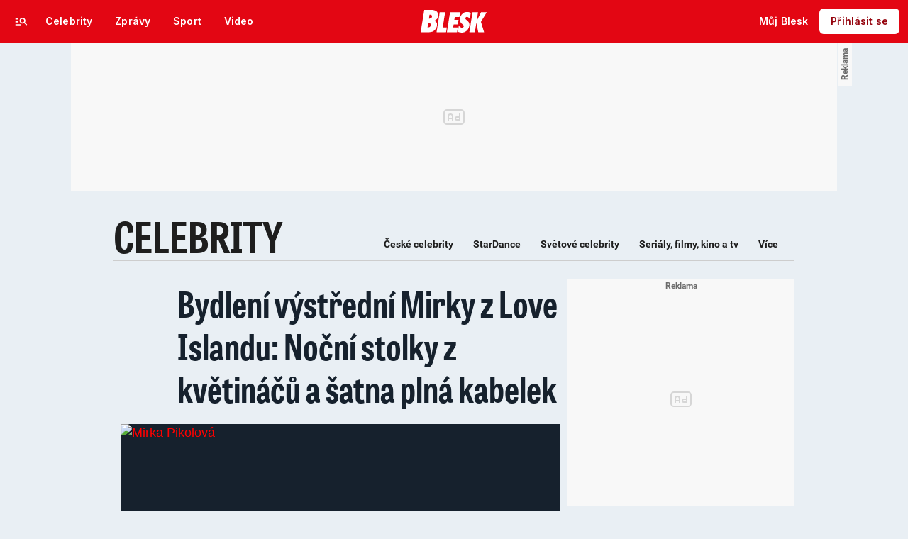

--- FILE ---
content_type: text/html; charset=UTF-8
request_url: https://www.blesk.cz/clanek/celebrity-ceske-celebrity/697545/bydleni-vystredni-mirky-z-love-islandu-nocni-stolky-z-kvetinacu-a-satna-plna-kabelek.html
body_size: 65954
content:
<!DOCTYPE html>
<html lang="cs">
<head>
	



<!-- METATAGS | Critical --start-- -->
<meta charset="UTF-8">
<meta name="viewport" content="width=device-width,initial-scale=1.0">
<!-- METATAGS | Critical --end-- -->



        
  <title>Bydlení Mirky z Love Islandu: Prozradila tajemství její ložnice! | Blesk.cz</title>




<link rel="preload" href="https://1076101160.rsc.cdn77.org/css/blesk/dist/blesk-ds-variables.87045bc010e7c7dbaf48.css" as="style" />
<link id="page_style_ds_variables" href="https://1076101160.rsc.cdn77.org/css/blesk/dist/blesk-ds-variables.87045bc010e7c7dbaf48.css" rel="stylesheet" media="screen,tv,handheld" type="text/css">

<!-- CSS | Critical --start-- -->
			<style>.logo-2024 svg{height:var(--icon-size-24);width:69.398px;display:block}.logo-2024--box svg{width:79px;height:32px}.logo-2024--neutral svg path{fill:var(--icon-default)}.logo-2024--inverse svg path{fill:var(--icon-inverse)}.logo-2024--default svg path{fill:var(--icon-brand)}.swiper{width:100%;position:relative;overflow:hidden}.swiper__wrapper{scroll-snap-type:x proximity;scrollbar-width:none;overflow-x:scroll;overflow-y:hidden}.swiper__wrapper::-webkit-scrollbar{display:none}.swiper__items{padding:var(--spacing-4)12px;-ms-flex-direction:row;flex-direction:row;-ms-flex-pack:start;justify-content:start;-ms-flex-align:center;align-items:center;transition:transform .3s ease-in-out;display:-ms-flexbox;display:flex;position:relative}.swiper__items a,.swiper__items .typography{text-decoration:none}.swiper__arrow{cursor:pointer;z-index:20;max-height:36px;display:none;position:absolute;top:50%;bottom:0;transform:translateY(-50%)}.swiper__arrow--left{left:0}.swiper__arrow--right{right:0}.swiper__arrow-gradient{z-index:10;width:72px;height:100%;display:none;position:absolute;top:0}.swiper__arrow-gradient--left{background:linear-gradient(90deg,var(--background-tile-layer-1)50%,rgba(227,6,19,0) 100%);left:0}.swiper__arrow-gradient--right{background:linear-gradient(270deg,var(--background-tile-layer-1)50%,rgba(227,6,19,0) 100%);right:0}[data-swiper]{position:relative}/*# sourceMappingURL=blesk-ds-critical.22247971880b7802f6f4.css.map*/</style>			<style>.navigation-2024{background:var(--background-navigation-default);z-index:9999;width:100%;transition:margin-top .3s ease-in-out,margin-bottom .3s ease-in-out,display .3s ease-in-out;position:fixed;top:0;left:0;right:0}.navigation-2024 a{text-decoration:none}.navigation-2024 .logo-2024{height:32px}.navigation-2024 .logo-2024 svg{width:auto;height:100%}.navigation-2024 .navigation__center,.navigation-2024 .navigation__left,.navigation-2024 .navigation__right{-ms-flex:1;flex:1;-ms-flex-pack:start;justify-content:flex-start;-ms-flex-align:center;align-items:center;gap:0;display:-ms-flexbox;display:flex}.navigation-2024 .navigation__center a{margin:0 auto}.navigation-2024 .navigation__right{-ms-flex-pack:end;justify-content:flex-end;gap:0}.navigation-2024 .navigation__right a{-ms-flex-pack:start;justify-content:flex-start;-ms-flex-align:center;align-items:center;text-decoration:none;display:-ms-inline-flexbox;display:inline-flex}.navigation-2024 .navigation__right a .avatar{cursor:pointer}.navigation-2024 .navigation__hot-links{-ms-flex-pack:start;justify-content:flex-start;-ms-flex-align:center;align-items:center;gap:0;display:none}@media (min-width:1080px){.navigation-2024 .navigation__hot-links{display:-ms-flexbox;display:flex}}.navigation-2024 .navigation__login-button--mobile{display:-ms-inline-flexbox;display:inline-flex}.navigation-2024 .navigation__login-button--desktop{display:none}@media (min-width:1080px){.navigation-2024 .navigation__login-button--mobile{display:none}.navigation-2024 .navigation__login-button--desktop{display:-ms-inline-flexbox;display:inline-flex}}.navigation__wrapper{background:var(--background-navigation-default);padding:var(--spacing-4)var(--spacing-4)var(--spacing-4);box-sizing:border-box;z-index:200;height:-webkit-fit-content;-ms-flex-direction:row;flex-direction:row;-ms-flex-pack:justify;justify-content:space-between;-ms-flex-align:center;align-items:center;height:fit-content;display:-ms-flexbox;display:flex}@media (min-width:1080px){.navigation__wrapper{padding:var(--spacing-12);height:60px}.navigation__wrapper .navigation__right{gap:8px}}@media (max-width:767px){.body--article .content:not(.article-wrapper){padding-top:84px}}@media (min-width:768px) and (max-width:1079px){.body--article .content:not(.article-wrapper){padding-top:84px}}#cnc_branding_creative_wrapper .cnc-ads--leaderboard iframe:first-child,#cnc_branding_creative_wrapper .cnc-ads--leaderboard:before{transition:top .3s ease-in-out}.body--navigation{overscroll-behavior:none}.body--navigation.design-base-homepage:not(.body--navigation-with-info-strip){position:relative}.body--navigation #cnc_branding_creative_wrapper .cnc-ads--leaderboard iframe:first-child{top:60px!important}.body--navigation #cnc_branding_creative_wrapper .cnc-ads--leaderboard:before{top:70px!important}.body--navigation-with-info-strip #cnc_branding_creative_wrapper .cnc-ads--leaderboard iframe:first-child{top:84px!important}.body--navigation-with-info-strip #cnc_branding_creative_wrapper .cnc-ads--leaderboard:before{top:95px!important}.body--navigation-with-dynamic-navigation #cnc_branding_creative_wrapper .cnc-ads--leaderboard iframe:first-child{top:99px!important}.body--navigation-with-dynamic-navigation #cnc_branding_creative_wrapper .cnc-ads--leaderboard:before{top:111px!important}@media screen and (min-width:1080px){.responsive-design #cnc_branding_creative_wrapper,#cnc_branding_creative_wrapper,.branding-wrapper,.cnc-branding{margin-top:60px}.body--navigation-with-info-strip #cnc_branding_creative_wrapper,.responsive-design.body--navigation-with-info-strip #cnc_branding_creative_wrapper{margin-top:84px}}.dynamic-navigation{background:var(--background-dynamicnavigation-default);z-index:9000;box-sizing:border-box;overscroll-behavior:none;width:100%;max-height:40px;padding:0;transition:all .3s ease-in-out;position:fixed}.dynamic-navigation:before{content:"";background:var(--background-dynamicnavigation-default);width:100%;height:100px;position:absolute;top:-100px}@media screen and (min-width:1080px){.dynamic-navigation{position:-webkit-sticky;position:sticky;left:0;right:0;overflow:hidden}.dynamic-navigation:before{content:"";background:var(--background-dynamicnavigation-default);width:0;height:0;position:absolute;top:0}}.dynamic-navigation [data-swiper]{padding:0;padding-right:var(--spacing-4);max-width:1080px;margin:0 auto}.dynamic-navigation [data-swiper] .swiper__items{gap:var(--spacing-6);padding:var(--spacing-4)var(--spacing-12)}.dynamic-navigation [data-swiper] .swiper__arrow-gradient--left{background:linear-gradient(90deg,#e30613 50%,rgba(227,6,19,0) 100%);left:0}.dynamic-navigation [data-swiper] .swiper__arrow-gradient--right{background:linear-gradient(270deg,#e30613 50%,rgba(227,6,19,0) 100%);right:0}.dynamic-navigation [data-swiper] .swiper__arrow--left{left:var(--spacing-12)}.dynamic-navigation [data-swiper] .swiper__arrow--right{right:var(--spacing-12)}.dynamic-navigation .button-2024 .typography{white-space:nowrap;text-overflow:ellipsis;max-width:220px;overflow:hidden}[data-dynamic-navigation-bg]{background:var(--background-dynamicnavigation-default);z-index:100;visibility:hidden;width:100%;height:1px;transition:top .2s ease-in-out;position:fixed;top:0;left:0;right:0}@media screen and (min-width:768px){[data-dynamic-navigation-bg]{visibility:visible}}.branding-wrapper .dynamic-navigation{width:100%}.dynamic-navigation-placeholder{z-index:9000;background:var(--background-dynamicnavigation-default);width:100%;height:40px;position:fixed;top:0;left:0;right:0}/*# sourceMappingURL=blesk-ds-critical-navigation.3cc18987ecedfdb2b571.css.map*/</style>			<style>.article-header-gallery{aspect-ratio:3/2;width:calc(100% + 48px);height:auto;margin-left:-24px}.article-header-gallery--video{aspect-ratio:16/9}@media screen and (min-width:1080px){.article-header-gallery{width:1184px;max-width:1080px;margin-left:-52px}}.article-header-gallery .article-header-gallery__link{width:100%;height:100%;display:block;position:relative}.article-header-gallery .article-header-gallery__shadow{background:linear-gradient(rgba(15,23,31,0) 50.48%,rgba(15,23,31,.6) 100%);width:100%;height:100%;display:block;position:absolute}.article-header-gallery .article-header-gallery__button-center,.article-header-gallery .article-header-gallery__button-right{z-index:1;position:absolute;top:50%;right:0;transform:translateY(-50%)}.article-header-gallery .article-header-gallery__button-center{box-shadow:var(--shadow-xl);height:48px;transition:all .3s;left:50%;transform:translate(-50%,-50%)}.article-header-gallery .article-header-gallery__button-center svg{transition:transform .3s}.article-header-gallery .article-header-gallery__button-center:hover{box-shadow:var(--shadow-2xl);padding:30px}.article-header-gallery .article-header-gallery__button-center:hover .typography{font-size:1.4em}.article-header-gallery .article-header-gallery__button-center:hover svg{transform:rotate(-30deg)}.article-header-gallery .article-header-gallery__button-right{border-top-right-radius:0;border-bottom-right-radius:0;width:48px;height:48px}.article-header-gallery .article-header-gallery__count{bottom:var(--spacing-16);left:var(--spacing-16);color:var(--text-inverse);position:absolute}.article-header-gallery .article-header-gallery__count:before{background:var(--text-brand);content:"";z-index:1;width:53px;height:6px;position:absolute;top:-22px;left:0;right:0}@media screen and (min-width:1080px){.article-header-gallery .article-header-gallery__count{bottom:var(--spacing-32);left:var(--spacing-32)}}.article-header-gallery .article-header-gallery__image{object-fit:cover;width:100%;height:100%;display:block}.article-header-gallery .article-header-gallery__image img{object-fit:cover;width:100%;height:100%}.article-header-gallery .hint{bottom:var(--spacing-16);right:var(--spacing-16);z-index:1;position:absolute}.article-header-gallery .hint svg path{fill:var(--icon-white-subtlest)}@media screen and (min-width:1080px){.article-header-gallery .hint{bottom:var(--spacing-32);right:var(--spacing-32)}}.article__header{gap:var(--spacing-24);-ms-flex-direction:column;flex-direction:column;grid-area:pageContentArticleHeader;display:-ms-flexbox;display:flex}.article__header h1{text-align:center;margin:0}.article__header-divider{background:var(--icon-brand);width:100%;height:4px;transition:width .3s}.article__header-divider--bg{background:var(--border-subtle)}.typography--title{font-family:var(--font-family-alternative);font-size:var(--font-size-60);font-style:normal;font-weight:var(--font-weight-extrabold);letter-spacing:.6px;line-height:100%}@media screen and (min-width:1080px){.typography--title{letter-spacing:.9px}}/*# sourceMappingURL=blesk-ds-critical-article.a34dbdcd4fa083fb58c7.css.map*/</style>			<style>.breaking-news{z-index:1000;padding:var(--spacing-16);-ms-flex-pack:justify;justify-content:space-between;-ms-flex-align:center;align-items:center;gap:var(--spacing-12);background:var(--background-breakingnews-default);box-shadow:var(--shadow-md);overscroll-behavior:none;border-radius:0;-ms-flex-direction:row;flex-direction:row;width:auto;margin:0 auto 10px;transition:all .3s ease-in-out;display:-ms-flexbox;display:flex;position:-webkit-sticky;position:sticky;top:0}@media screen and (min-width:1080px){.breaking-news{margin-top:var(--spacing-16);margin-bottom:var(--spacing-16)}}.breaking-news__wrapper{box-sizing:border-box;padding:0 var(--spacing-24);z-index:10000;grid-area:1/1/auto/-1;margin:0 auto;transition:all .3s ease-in-out;display:-ms-flexbox;display:flex;position:fixed;top:0;left:0;right:0}@media screen and (min-width:1080px){.breaking-news__wrapper{width:1080px;padding:0 52px;left:0;right:0}}.breaking-news__content,.breaking-news__content-text,.breaking-news__content a{gap:var(--spacing-12);-ms-flex-direction:column;flex-direction:column;-ms-flex-align:start;align-items:flex-start;text-decoration:none;display:-ms-flexbox;display:flex}.breaking-news__content:hover,.breaking-news__content-text:hover,.breaking-news__content a:hover{text-decoration:none}@media screen and (min-width:1080px){.breaking-news__content,.breaking-news__content-text,.breaking-news__content a{-ms-flex-align:center;align-items:center}}.breaking-news__image img{max-width:100%}@media (orientation:landscape){.breaking-news__image{max-width:200px}}@media screen and (min-width:768px) and (max-width:1079px){.breaking-news__image{width:300px;min-width:300px}}@media screen and (min-width:1080px){.breaking-news__image{width:564px;min-width:564px}}@media (orientation:landscape){.breaking-news__content,.breaking-news__content a{-ms-flex-direction:row;flex-direction:row}}@media screen and (min-width:768px) and (max-width:1079px){.breaking-news__content,.breaking-news__content a{-ms-flex-direction:row;flex-direction:row;-ms-flex-align:center;align-items:center}}@media screen and (min-width:1080px){.breaking-news__content,.breaking-news__content a{-ms-flex-direction:row;flex-direction:row}.breaking-news__content-text{-ms-flex-align:start;align-items:flex-start}}.breaking-news__title .typography{color:var(--text-default);text-decoration:none}.breaking-news__close{border-radius:var(--radius-6);background:var(--background-button-secondary-default);top:var(--spacing-8);right:var(--spacing-8);width:36px;height:36px;position:absolute}/*# sourceMappingURL=blesk-ds-critical-breaking-news.abd89032d717960c7cb8.css.map*/</style><!-- CSS | Critical --end-- -->
 
<!-- PRECONNECTS --start-- --><link rel="preconnect" href="https://1076101160.rsc.cdn77.org" crossorigin="anonymous" /><link rel="preconnect" href="https://fonts.googleapis.com/" crossorigin="anonymous" /><link rel="preconnect" href="https://fonts.gstatic.com" crossorigin="anonymous" /><link rel="preconnect" href="https://www.googletagmanager.com" crossorigin="anonymous" /><link rel="preconnect" href="https://cdn.cpex.cz" crossorigin="anonymous" /><link rel="preconnect" href="https://w.cncenter.cz" crossorigin="anonymous" /><link rel="preconnect" href="https://securepubads.g.doubleclick.net" crossorigin="anonymous" /><!-- PRECONNECTS --end-- -->
<script type="text/javascript">
        window.CNC = window.CNC || {};
        window.CNC.mieroTracking = window.CNC.mieroTracking || {};
        window.CNC.mieroTracking.mustBeEnabled = {
            'purposes': ['cookies','publishers-UPqtcgaE','publishers-Kqq3iPge','publishers-jRQF2F4U'],
            'vendors': ['c:czechnews-nJYjk3Bf'],
        };
        window.CNC.mieroTracking.wasCalled = false;

        var isMeiroEnabled = false;

        var meiroSendEvent = function () {
            if (window.CNC.mieroTracking.wasCalled)
                return;

            var domain = "me.blesk.cz";
            var script = document.createElement("script");

            script.onload = function() {
                MeiroEvents.init({ domain: domain, cross_domain_whitelist: ['auto.cz', 'horoskopy.blesk.cz', 'isport.blesk.cz', 'prozeny.blesk.cz', 'cncenter.cz', 'login.cncenter.cz', 'e15.cz', 'evropa2.cz', 'frekvence1.cz', 'lideazeme.cz', 'maminka.cz', 'poggers.cz', 'premium.ikiosek.cz', 'reflex.cz', 'youradio.cz', 'youradiotalk.cz', 'zeny.cz' ] });
                MeiroEvents.track("pageView", {
                    custom_payload: {
                        premium: "no",
                                            }
                });
                MeiroEvents.track("outboundLinkClick");
            };

            script.src = "//" + domain + "/sdk/";
            script.async = true;
            document.head.appendChild(script);
            window.CNC.mieroTracking.wasCalled = true;
        }

        window.CNC.mieroTracking.getIsMeiroEnabled = function (Didomi) {
            var userStatus = Didomi.getUserStatus();
            var areAllPurposesEnabled = window.CNC.mieroTracking.areAllEnabled(userStatus.purposes.global.enabled, window.CNC.mieroTracking.mustBeEnabled.purposes);
            var areAllVendorsEnabled = window.CNC.mieroTracking.areAllEnabled(userStatus.vendors.consent.enabled, window.CNC.mieroTracking.mustBeEnabled.vendors);

            return ( areAllPurposesEnabled && areAllVendorsEnabled )
        };

        window.CNC.mieroTracking.areAllEnabled = function (consentList, values) {
            var areEnabled = true;

            values.forEach(function(item){
                areEnabled = areEnabled && (consentList.indexOf(item) > -1);
            });

            return areEnabled;
        };

        window.didomiOnReady = window.didomiOnReady || [];

        window.didomiOnReady.push(function (Didomi) {
            if (window.CNC.mieroTracking.getIsMeiroEnabled(Didomi)) {
                meiroSendEvent();
            }

            Didomi.on('preferences.shown', function () {
                isMeiroEnabled = window.CNC.mieroTracking.getIsMeiroEnabled(Didomi);
            })

            Didomi.on('preferences.clicksavechoices', function () {
                if (!isMeiroEnabled && window.CNC.mieroTracking.getIsMeiroEnabled(Didomi)) {
                    meiroSendEvent();
                }
            })

            // Rozumím a přijímám
            Didomi.on('notice.clickagree', function () {
                if (!isMeiroEnabled && window.CNC.mieroTracking.getIsMeiroEnabled(Didomi)) {
                    meiroSendEvent();
                }
            })
        });
    </script>









<!-- Cxense script begin -->
<script type="text/javascript">
  var cX = cX || {}; cX.callQueue = cX.callQueue || [];
  cX.callQueue.push(['setSiteId', '4731409097963127784']);
  cX.callQueue.push(['sendPageViewEvent']);
  cX.callQueue.push(['sync','adform']);
  cX.callQueue.push(['sync','appnexus']);
  cX.callQueue.push(['sync','rub']);
</script>

<script>
  window.CNC = window.CNC || {};
  window.CNC.pianoTracking = window.CNC.pianoTracking || {};
  window.CNC.pianoTracking.mustBeEnabled = {
    'purposes': ['cookies','publishers-UPqtcgaE','publishers-XWZ2b3AK','publishers-Kqq3iPge','publishers-jRQF2F4U'],
    'vendors': ['c:czechnews-nJYjk3Bf'],
  };

  window.CNC.pianoTracking.getIsPianoEnabled = function (Didomi) {
    var userStatus = Didomi.getUserStatus();
    var areAllPurposesEnabled = window.CNC.pianoTracking.areAllEnabled(userStatus.purposes.global.enabled, window.CNC.pianoTracking.mustBeEnabled.purposes);
    var areAllVendorsEnabled = window.CNC.pianoTracking.areAllEnabled(userStatus.vendors.consent.enabled, window.CNC.pianoTracking.mustBeEnabled.vendors);

    return ( areAllPurposesEnabled && areAllVendorsEnabled )
  };

  window.CNC.pianoTracking.areAllEnabled = function (consentList, values) {
    var areEnabled = true;

    values.forEach(function(item){
        areEnabled = areEnabled && (consentList.indexOf(item) > -1);
    });

    return areEnabled;
  };

  window.didomiOnReady = window.didomiOnReady || [];
  window.didomiOnReady.push(function(Didomi) {
    if (window.CNC.pianoTracking.getIsPianoEnabled(Didomi)) {
        (function(d,s,e,t){e=d.createElement(s);e.type='text/java'+s;e.async='async';
        e.src=location.protocol+'//cdn.cxense.com/cx.js';
        t=d.getElementsByTagName(s)[0];t.parentNode.insertBefore(e,t);})(document,'script');
    };
  });
</script>








				

			
	<script>
		window.__cncPageDefinition = {

			categoryTree: '1,5,407',
			template: 'article',
			webType: 'desktop',
			browserEngine:'SSR',
			isDiscussion:false,

			
			
							keywords: [
					"IDARTICLE697545",																					"mirka pikolova",
											"love island",
											"bydlení",
											"JAN BENDIG",
									],
			
							prArticle: false
					}
	</script>

	






<!-- BEGIN reklamni pozice [id=3343], [pos=200] -->
<!-- ART | desktop+mob | pos: 200 | CMP -->
<script>
	const PayOrOkConfig = (() => {
		const isPremiumUser = () => {
			const CNCUserPaid = document.querySelector('meta[name="CNCUserPaid"]');
			return Boolean(CNCUserPaid?.content === 'true');
		};

		// Default URLs
		const defaultPortaUrl = `/prihlaseni/login/porta?redirect_uri=${window.location.href}`;
		const defaultRegisterUrl = `https://premium.ikiosek.cz/web-bez-reklam?cmp_source=${window.location.href}`;
		const defaultCookiesUrl = 'https://www.cncenter.cz/cookies';
		const defaultUserProfileUrl = `https://${window.location.hostname}/prihlaseni_premium`;

		return {
			isPremiumUser,
			portaUrl: window.__cncPortaUrl || defaultPortaUrl,
			registerUrl: window.__cncRegisterUrl || defaultRegisterUrl,
			cookiesUrl: window.__cncCookiesUrl || defaultCookiesUrl,
			userProfileUrl: window.__cncUserProfileUrl || defaultUserProfileUrl
		};
	})();

	const { isPremiumUser, portaUrl, registerUrl, cookiesUrl, userProfileUrl } = PayOrOkConfig;

	Object.assign(window, {
		__cncIsPremiumUser: isPremiumUser,
		__cncPortaUrl: portaUrl,
		__cncRegisterUrl: registerUrl,
		__cncCookiesUrl: cookiesUrl,
		__cncUserProfileUrl: userProfileUrl
	});
</script>

<script id="cnc_cpex_cmp" src="https://cdn.cpex.cz/cmp/subscription/configurations/cnc-cmp-subscription.js"	async="async"></script>
<!-- END reklamni pozice [id=3343], [pos=200] -->




		
<!-- BEGIN reklamni pozice [id=3252], [pos=210] -->
<!-- article | blesk | pos: 210 -->
<script>
  window.__isCncAdsMonitoringFromWeb = true;
  window.__cncAdsMonitoringStartTime = Date.now();
</script>

<link href="//w.cncenter.cz/styles/cnc-slot-sizes.min.css" id="cnc_global_css" rel="stylesheet" crossorigin="anonymous">

<script type="application/javascript">
  window.__cncPageDefinition = window.__cncPageDefinition || {};
  window.__cncPageDefinition.site = 'blesk';
  window.__cncPageDefinition.template = window.__cncPageDefinition.template || 'article';
</script>
<!-- -->
<script id="cnc_gpt" src="https://securepubads.g.doubleclick.net/tag/js/gpt.js" async="async"></script>

<script id="cnc_cpex_prebid_settings" src="//micro.rubiconproject.com/prebid/dynamic/22918.js" async="async" referrerpolicy="strict-origin-when-cross-origin" ></script>

<script type="application/javascript" src="https://w.cncenter.cz/cnc-wrapper.min.js" async="async"></script>
<!-- GAM -->

<!-- END reklamni pozice [id=3252], [pos=210] -->



<!-- Marfeel integration -->

	

	
	<meta property="mrf:sections" content="Celebrity;České celebrity">

	<meta property="mrf:canonical" content="https://www.blesk.cz/clanek/celebrity-ceske-celebrity/697545/bydleni-vystredni-mirky-z-love-islandu-nocni-stolky-z-kvetinacu-a-satna-plna-kabelek.html">


<meta property="mrf:tags" content="pageType:article;articleIdGallery:697545">









<script type="text/javascript">
	window.CNC = window.CNC || {};
  window.CNC.marfeelTracking = window.CNC.marfeelTracking || {};
  window.CNC.marfeelTracking.mustBeEnabled = {
    'purposes': ['cookies','publishers-UPqtcgaE','publishers-XWZ2b3AK','publishers-Kqq3iPge','publishers-jRQF2F4U'],
    'vendors': ['c:czechnews-nJYjk3Bf'],
  };

  window.CNC.marfeelTracking.getIsMarfeelEnabled = function (Didomi) {
    var userStatus = Didomi.getUserStatus();
    var areAllPurposesEnabled = window.CNC.marfeelTracking.areAllEnabled(userStatus.purposes.global.enabled, window.CNC.marfeelTracking.mustBeEnabled.purposes);
    var areAllVendorsEnabled = window.CNC.marfeelTracking.areAllEnabled(userStatus.vendors.consent.enabled, window.CNC.marfeelTracking.mustBeEnabled.vendors);

    return ( areAllPurposesEnabled && areAllVendorsEnabled )
  };

  window.CNC.marfeelTracking.areAllEnabled = function (consentList, values) {
    var areEnabled = true;

    values.forEach(function(item){
        areEnabled = areEnabled && (consentList.indexOf(item) > -1);
    });

    return areEnabled;
  };

  window.didomiOnReady = window.didomiOnReady || [];
  window.didomiOnReady.push(function(Didomi) {
    if (window.CNC.marfeelTracking.getIsMarfeelEnabled(Didomi)) {
			!function(){"use strict";function e(e){var t=!(arguments.length>1&&void 0!==arguments[1])||arguments[1],c=document.createElement("script");c.src=e,t?c.type="module":(c.async=!0,c.type="text/javascript",c.setAttribute("nomodule",""));var n=document.getElementsByTagName("script")[0];n.parentNode.insertBefore(c,n)}!function(t,c){!function(t,c,n){var a,o,r;n.accountId=c,null!==(a=t.marfeel)&&void 0!==a||(t.marfeel={}),null!==(o=(r=t.marfeel).cmd)&&void 0!==o||(r.cmd=[]),t.marfeel.config=n;var i="https://sdk.mrf.io/statics";e("".concat(i,"/marfeel-sdk.js?id=").concat(c),!0),e("".concat(i,"/marfeel-sdk.es5.js?id=").concat(c),!1)}(t,c,arguments.length>2&&void 0!==arguments[2]?arguments[2]:{})}(window,8816,{} /* Config */)}();
    };
  });

</script>


<script src="https://1076101160.rsc.cdn77.org/js/default/standalone/layoutDelayScripts.min.js?v=40"></script>











		






	<script>
		var dataLayer = [{
		"pageType": ["Article"],

		"pageCategory": ["Titulní strana","Celebrity","České celebrity"],
		"visitorLoginState": "Anonymous",
		"webType": "Desktop",
			"articleId": "697545"
	}];
	</script>

<script>
	// Function to get a cookie by name
	function getConsentCookie(name) {
		let value = "; " + document.cookie;
		let parts = value.split("; " + name + "=");
		if (parts.length === 2) return parts.pop().split(";").shift();
	}
</script>

	<script>
				if (false && getConsentCookie('CNC_DIDOMI_COOKIE')) {

			
			(function(w,d,s,l,i){w[l]=w[l]||[];w[l].push({
					'gtm.start': new Date().getTime(),event:'gtm.js'});
					var f=d.getElementsByTagName(s)[0],
				j=d.createElement(s),dl=l!='dataLayer'?'&l='+l:'';j.async=true;j.src=
				'//www.googletagmanager.com/gtm.js?id='+i+dl;f.parentNode.insertBefore(j,f);
			})(window,document,'script','dataLayer','GTM-58FQVS');
		} else {

			
			window.didomiOnReady = window.didomiOnReady || [];
			window.didomiOnReady.push(function (Didomi) {
				(function(w,d,s,l,i){w[l]=w[l]||[];w[l].push({
						'gtm.start': new Date().getTime(),event:'gtm.js'});
						var f=d.getElementsByTagName(s)[0],
					j=d.createElement(s),dl=l!='dataLayer'?'&l='+l:'';j.async=true;j.src=
					'//www.googletagmanager.com/gtm.js?id='+i+dl;f.parentNode.insertBefore(j,f);
				})(window,document,'script','dataLayer','GTM-58FQVS');
			});
		}
	</script>

		
	<script>
		dataLayer.push({'app': {"userDBId":"dbCNC","systemId":"blesk","service":{"entity":"cnc","name":"Blesk Celebrity","type":"magazine","version":"1.0","environment":"desktop"},"tracking":{"lookForLists":true},"isPremium":false}});
	</script>


	<script>
		dataLayer.push({'page': {"layoutId":"179036","type":"article"}});
	</script>


	<script>
		dataLayer.push({'user': {"loginStatus":"anonymous","internal":"false","premiumStatus":false}});
	</script>

<script>
	window.CNC = window.CNC || {};
	window.CNC.onlineReports = window.CNC.onlineReports || {};
	window.CNC.onlineReports.reportItem = '.report_item';
	window.locale='cs';
</script>

<script>
	window.addEventListener('beforeunload', function (event) {
		if (location.search.indexOf('redir=1') > 0) {
			window.history.replaceState({}, document.title, window.location.origin);
		}
	});
</script>

<!-- JS -->


	
	
			<script>
          layout.dependencies.add(function () {
            window['$recSystem'] = {
              documentId: '697545',
              sourceId: 'blesk-cz',
              userId: '6cd8b342-ee11-42a1-b690-3e024ce6310f',
            };
          });
		</script>
	
<script src="//scz.hit.gemius.pl/gstream.js?"></script>
<script src="https://1076101160.rsc.cdn77.org/js/base-cz/gemius.js?v=40"></script>



<script src="https://www.blesk.cz/js/lib/jquery-1.11.1.min.js"></script>
<script src="https://www.blesk.cz/js/lib/jquery-migrate-1.2.1.min.js"></script>

<script src="https://1076101160.rsc.cdn77.org/js/blesk/dist/lightbox.c8e54f7e34691e33ecad.js"></script>
<script src="https://1076101160.rsc.cdn77.org/js/blesk/dist/global.5f55fc4adeb3ad7a0077.js"></script>
<script src="https://1076101160.rsc.cdn77.org/js/blesk/dist/textFit.min.77819cf4be0e9d79bb2c.js"></script>
<script src="https://1076101160.rsc.cdn77.org/js_dyn/menu/blesk.js?v=1768624804"></script>
<script src="https://1076101160.rsc.cdn77.org/js/blesk/dist/onlinetalk.3dccc1f980df8057ad5c.js"></script>
<script src="https://1076101160.rsc.cdn77.org/js/blesk/dist/blesk.plugins-fddb5a0fcf.min.js"></script>


	<script>
      layout.dependencies.add(function () {
        try {
          var parentUrl = window.parent.location;

          if (typeof parentUrl == 'undefined') {
            parentUrl = '';
          }

          var isInIframe = window.location != window.parent.location && parentUrl.indexOf('app.convertexperiments.com') === -1 && parentUrl.indexOf('api.traq.li') === -1;
          var newUrl = 'https://www.blesk.cz/clanek/celebrity-ceske-celebrity/697545/bydleni-vystredni-mirky-z-love-islandu-nocni-stolky-z-kvetinacu-a-satna-plna-kabelek.html';

          if (isInIframe) {
            window.parent.location = newUrl;
          }
        } catch (err) {
        }
      });
	</script>


  <script defer src="https://kviz.cnchub.io/widget/index.iife.js"></script>
<!-- End JS -->


<!-- BEGIN reklamni pozice [id=3116], [pos=100] -->
<script async crossorigin="anonymous" src="/js/loader_spark.js">/* <![CDATA[ ]]> */</script>
<script>
    (function(){
        if (window.hola_cdn)
            window.hola_cdn.init();
        else
            window.hola_cdn_on_load = true;
    })();
</script>
<!-- END reklamni pozice [id=3116], [pos=100] -->


	<script src="https://1076101160.rsc.cdn77.org/js/blesk-2013/dist/auto-detection.js?v=4"></script>







<meta name="CNCUserStatus" content="anonymous" />


<style>@font-face{font-family:Vafle Classic;font-weight:400;font-style:normal;font-display:swap;src:url(https://1884403144.rsc.cdn77.org/dist/assets/default/fonts/vafle_classic.woff2)format("woff2"),url(https://1884403144.rsc.cdn77.org/dist/assets/default/fonts/vafle_classic.woff)format("woff")}@font-face{font-family:Vafle Condensed;font-weight:400;font-style:normal;font-display:swap;src:url(https://1884403144.rsc.cdn77.org/dist/assets/default/fonts/vafle_condensed.woff)format("woff")}@font-face{font-family:Lato;font-weight:400;font-style:normal;font-display:swap;src:url(https://1884403144.rsc.cdn77.org/dist/assets/default/fonts/LatoLatin-Regular.woff2)format("woff2"),url(https://1884403144.rsc.cdn77.org/dist/assets/default/fonts/LatoLatin-Regular.woff)format("woff")}.vp-player .vp-logo .vp-logo-top-right,.vp-player .vp-logo .vp-logo-top-left,.vp-player .vp-logo .vp-logo-bottom-right,.vp-player .vp-logo .vp-logo-bottom-left{width:auto}.vp-player .vp-big-play-button .vp-icon-play:before{content:url(https://img2.cncenter.cz/images/isportcz/dist/svg/play.svg?v=2);display:block}.vp-player.vp-size-breakpoint-2 .vp-big-play-button .vp-icon-play:before,.vp-player.vp-size-breakpoint-3 .vp-big-play-button .vp-icon-play:before{width:30px}.vp-player.vp-size-breakpoint-4 .vp-big-play-button .vp-icon-play:before,.vp-player.vp-size-breakpoint-5 .vp-big-play-button .vp-icon-play:before,.vp-player.vp-size-breakpoint-6 .vp-big-play-button .vp-icon-play:before{width:60px}.vp-player.vp-size-breakpoint-7 .vp-big-play-button .vp-icon-play:before,.vp-player.vp-size-breakpoint-8 .vp-big-play-button .vp-icon-play:before,.vp-player.vp-size-breakpoint-9 .vp-big-play-button .vp-icon-play:before,.vp-player.vp-size-breakpoint-10 .vp-big-play-button .vp-icon-play:before{width:90px}.vp-player.vp-float-animation{z-index:999!important}#vp-floating-container .vp-big-play-button .vp-icon-play:before{width:30px}.vp-player--loading{aspect-ratio:16/9;color:#fff;background:#000;-ms-flex-line-pack:center;-ms-flex-pack:center;align-content:center;justify-content:center;-ms-flex-align:center;align-items:center;display:-ms-flexbox;display:flex}.vp-video-wrapper{width:100%;height:0;padding-bottom:56.25%;font-family:arial,helvetica,sans-serif;position:relative}.vp-video-wrapper .vp-video-wrapper--content .vp-display-container,.vp-video-wrapper .vp-video-wrapper--content .vp-reset-text,.vp-video-wrapper .vp-video-wrapper--content .vp-reset{vertical-align:middle}.vp-video-wrapper .vp-skip{border:1px solid #333;padding:.5em}.vp-video-wrapper--content{width:100%;height:100%;position:absolute;top:0;left:0;container-type:inline-size}.vp-banner{width:auto!important;height:auto!important}.vp-wrapper .vp-logo .vp-second-logo{width:auto;height:auto}.vp-flag-floating .vp-wrapper{border:5px solid #fff;border-radius:3px;box-shadow:0 0 20px rgba(0,0,0,.25);max-width:300px!important}.vp-flag-floating .vp-wrapper .vp-overlays .vp-plugin-vast{display:none}.vp-video-wrapper--poster{width:100%;height:100%}.vp-prestart .vp-content-fade,.vp-ended .vp-content-fade{background:0 0;opacity:0!important}.online_report .report_item .media .vp-video-mobile-access-dnd a{float:none;width:auto;margin:auto}.vpplayer .vp-banner{width:auto;height:auto}.vp-display-controls .vp-svg-icon-puse path,.vp-display-controls .vp-svg-icon-replay path,.vp-display-controls .vp-svg-icon-play path{display:none}.vp-display-controls .vp-svg-icon-replay,.vp-display-controls .vp-svg-icon-play{background-image:url(/images/default/vp-player/play.svg);background-repeat:no-repeat;background-size:contain}.vp-overlay-video-locked-in-time{box-sizing:content-box;z-index:20;visibility:hidden;background-size:contain;-ms-flex-direction:column;flex-direction:column;-ms-flex-pack:center;justify-content:center;-ms-flex-align:start;align-items:flex-start;gap:16px;width:calc(100% - 96px);height:100%;padding:0 48px;display:-ms-flexbox;display:flex;position:absolute;top:0;box-shadow:inset 0 0 0 2000px rgba(0,0,0,.7)}.vp-overlay-video-locked-in-time__content{-ms-flex-direction:column;flex-direction:column;-ms-flex-align:center;align-items:center;gap:32px;display:-ms-flexbox;display:flex}.vp-overlay-video-locked-in-time__premium{-ms-flex-align:center;align-items:center;gap:16px;display:-ms-flexbox;display:flex}.vp-overlay-video-locked-in-time__premium.logo-isport .vp-overlay-video-locked-in-time__magazine,.vp-overlay-video-locked-in-time__premium.logo-reflex .vp-overlay-video-locked-in-time__magazine,.vp-overlay-video-locked-in-time__premium.logo-e15 .vp-overlay-video-locked-in-time__magazine,.vp-overlay-video-locked-in-time__premium.logo-auto .vp-overlay-video-locked-in-time__magazine{width:110px;height:40px}.vp-overlay-video-locked-in-time__premium.logo-premium .vp-overlay-video-locked-in-time__magazine{width:150px;height:20px}.vp-overlay-video-locked-in-time__premium.logo-premium .vp-overlay-video-locked-in-time__divider,.vp-overlay-video-locked-in-time__premium.logo-premium .vp-overlay-video-locked-in-time__premium-logo{display:none}.vp-overlay-video-locked-in-time__magazine,.vp-overlay-video-locked-in-time__premium-logo{line-height:0}.vp-overlay-video-locked-in-time__divider{background:#e7e7e7;width:1px;height:16px}.vp-overlay-video-locked-in-time__info{-ms-flex-direction:column;flex-direction:column;-ms-flex-align:center;align-items:center;gap:24px;display:-ms-flexbox;display:flex}.vp-overlay-video-locked-in-time__titles{-ms-flex-direction:column;flex-direction:column;-ms-flex-align:center;align-items:center;gap:4px;display:-ms-flexbox;display:flex}.vp-overlay-video-locked-in-time__title{text-align:center;color:#fff;font-family:Vafle Condensed,arial,sans-serif;font-size:26px;font-style:normal;font-weight:400;line-height:32px}.vp-overlay-video-locked-in-time__subtitle{color:#fff;font-family:arial;font-size:16px;font-style:normal;font-weight:400;line-height:28px}.vp-overlay-video-locked-in-time__button{color:#fff;cursor:pointer;background:#df0028;border:2px solid #df0028;border-radius:4px;-ms-flex-pack:center;justify-content:center;-ms-flex-align:center;align-items:center;gap:8px;font-family:Lato,sans-serif;display:-ms-flexbox;display:flex}.vp-overlay-video-locked-in-time__button:hover{background:#af0523;border:2px solid #af0523}a.vp-overlay-video-locked-in-time__link{letter-spacing:.18px;padding:12px 24px;font-size:18px;font-style:normal;font-weight:700;line-height:28px;color:#fff!important;text-decoration:none!important}.vp-overlay-video-locked-in-time__login{-ms-flex-align:center;align-items:center;gap:8px;display:-ms-flexbox;display:flex}.vp-overlay-video-locked-in-time__login-info{color:#fff;font-family:arial;font-size:16px;font-style:normal;font-weight:400;line-height:28px}.vp-overlay-video-locked-in-time__login-link{font-family:arial,sans-serif;font-size:16px;font-style:normal;font-weight:400;line-height:28px;text-decoration-line:underline;color:#fff!important}.vp-overlay-video-locked-in-time__login-link:hover{text-decoration:none}.animate-pulse-on-black-bg{animation:2s infinite pulse-animation-on-black-bg}@keyframes pulse-animation-on-black-bg{0%{box-shadow:0 0 rgba(255,255,255,.2)}to{box-shadow:0 0 0 20px rgba(255,255,255,0)}}@container (width<=680px){.vp-overlay-video-locked-in-time{width:calc(100% - 96px);padding:0 48px}.vp-overlay-video-locked-in-time__content{gap:24px}.vp-overlay-video-locked-in-time__info{gap:16px}.vp-overlay-video-locked-in-time__titles{gap:12px}a.vp-overlay-video-locked-in-time__link{padding:8px 10px;font-size:16px;line-height:24px}}@container (width<=560px){.vp-overlay-video-locked-in-time{width:calc(100% - 48px);padding:0 24px}.vp-overlay-video-locked-in-time__content{gap:16px}.vp-overlay-video-locked-in-time__premium{display:none}.vp-overlay-video-locked-in-time__info,.vp-overlay-video-locked-in-time__titles{gap:8px}.vp-overlay-video-locked-in-time__title{font-size:18px;line-height:24px}.vp-overlay-video-locked-in-time__subtitle,a.vp-overlay-video-locked-in-time__link,.vp-overlay-video-locked-in-time__login-info{font-size:14px;line-height:20px}.vp-overlay-video-locked-in-time__login-link{padding:8px;font-size:14px;line-height:20px}}@container (width<=328px){.vp-overlay-video-locked-in-time{width:calc(100% - 32px);padding:0 16px}.vp-overlay-video-locked-in-time__content{gap:16px}.vp-overlay-video-locked-in-time__info{gap:8px}}.vp-video-mobile-access-dnd--overlayer{text-align:center;color:#fff;background:rgba(0,0,0,.8);width:100%;padding:2% 0;font-family:arial,helvetica,sans-serif;position:relative;bottom:0;overflow:hidden}.vp-video-mobile-access-dnd .vp-video-access-dnd--play{top:calc(50% - 28px)}.body--article #article article i[class^=vp-icon-],.body--article #article article em[class*=\ vp-icon-]{speak:never;font-variant:normal;text-transform:none;font-style:normal;font-weight:400;line-height:1;font-family:"icomoon_1.2.0",sans-serif!important}
/*# sourceMappingURL=gjvp-player.6ee01373c2d8c9c98643.css.map*/ </style>

            <script>
        var gemius_use_cmp = true;
      </script>
      <script type="text/javascript" src="https://spir.hit.gemius.pl/gplayer.js"></script>
    
    <script src="https://host.vpplayer.tech/player/	agmipnyq/vpplayer.js?v=c48e6e8e49a7"></script>

          <script src="https://1076101160.rsc.cdn77.org/js/default/dist/cnc-video-player-gjvp-dash.cfe4570c2d710ac51796.js"></script>
      

    <!-- Recombee track script -->
    <script id="recombee-client" async src="https://cdn.jsdelivr.net/gh/recombee/js-api-client/dist/recombee-api-client.min.js"></script>

    <script>
        var script = document.querySelector('#recombee-client');
        script.addEventListener('load', function() {
            window.CNC = window.CNC || {};
            window.CNC.recombee = window.CNC.recombee || {};
            window.CNC.recombee.userId = null;
            window.CNC.recombee.articleId = '697545';
            let recombeeUserId = (document.cookie.match(/^(?:.*;)?\s*meiro_user_id\s*=\s*([^;]+)(?:.*)?$/)||[null,null])[1];

            // Initialize client
            var client = new recombee.ApiClient(
                'czech-news-center-prod',
                '70U0WxdYzaEMPtAX0IfhiEhiMo6JcI1NtbHvH0nTn38eORv4PDkPTQ1ngsvCBuGf',
                    {
                        baseUri: 'client-rapi-cnc.recombee.com'
                    }
            );

            window.CNC.recombee.userId = recombeeUserId;
            window.CNC.recombee.client = client;
            
                        if (recombeeUserId) {
                // Send detail view
                                    client.send(new recombee.AddDetailView(recombeeUserId, '697545'));
                            }
        });
    </script>
    <!-- Recombee track script -->

<!-- CSS -->



<link id="page_style_1" rel="stylesheet" href="https://1076101160.rsc.cdn77.org/css/blesk/dist/blesk.41337ab46451740a60bc.css" type="text/css">
<link id="page_style_2" rel="stylesheet" href="https://1076101160.rsc.cdn77.org/css/blesk/dist/blesk-redesign.c98d7d37d9a9f342d372.css" type="text/css">

<!-- FONTS --start-- --><link rel="preload" as="style" href="https://fonts.googleapis.com/css2?family=Barlow+Condensed:ital,wght@0,100;0,200;0,300;0,400;0,500;0,600;0,700;0,800;0,900;1,100;1,200;1,300;1,400;1,500;1,600;1,700;1,800;1,900&amp;display=swap" onload="this.onload=null;this.rel='stylesheet'"><link href="https://fonts.googleapis.com/css2?family=Barlow+Condensed:ital,wght@0,100;0,200;0,300;0,400;0,500;0,600;0,700;0,800;0,900;1,100;1,200;1,300;1,400;1,500;1,600;1,700;1,800;1,900&amp;display=swap" rel="stylesheet"><link href="https://fonts.googleapis.com/css2?family=Inter:ital,opsz,wght@0,14..32,100..900;1,14..32,100..900&amp;display=swap" rel="stylesheet"><!-- FONTS --end-- --> 


<!-- CSS --start-- --><link
			id="page_style_ds_core"			media="screen,tv,handheld"			href="https://1076101160.rsc.cdn77.org/css/blesk/dist/blesk-ds.4218416cca8bc83a40cc.css" rel="stylesheet"  type="text/css"><link
			id="page_style_ds_article"			media="screen,tv,handheld"			href="https://1076101160.rsc.cdn77.org/css/blesk/dist/blesk-ds-article.4390b8563d4eceefd151.css" rel="stylesheet"  type="text/css"><!-- CSS --end-- --> 
<link id="page_style_3" rel="stylesheet preload" as="style" href="https://1076101160.rsc.cdn77.org/css/blesk/dist/blesk-default.b87449af7087ce363f19.css?v=302" type="text/css">

<link id="page_style_4" rel="stylesheet" type="text/css" href="https://1076101160.rsc.cdn77.org/css/blesk/dist/owl.carousel.b2b147db1baed5711038.css" media="screen">
<link id="page_style_5" rel="stylesheet" type="text/css" href="https://1076101160.rsc.cdn77.org/css/blesk/dist/owl.theme.ad10fffc62e3584f649f.css" media="screen">
<link id="page_style_6" rel="stylesheet" type="text/css" href="https://1076101160.rsc.cdn77.org/css/blesk/dist/owl.transitions.aabf170e353ef0381b99.css" media="screen">

<link id="page_style_7" rel="stylesheet" href="https://1076101160.rsc.cdn77.org/css/blesk/dist/lightbox.41027568bfdabe781786.css" type="text/css">
<link id="page_style_8" rel="stylesheet" href="https://1076101160.rsc.cdn77.org/css/blesk/dist/astrodny.c0dcea9abc16fad14ff5.css" type="text/css">
<link id="page_style_9" rel="stylesheet" href="https://1076101160.rsc.cdn77.org/css/blesk/dist/images.data.svg.49dc6f0f2e132707e4f2.css" type="text/css">
<link id="page_style_10" rel="stylesheet" href="https://1076101160.rsc.cdn77.org/css/blesk/dist/blesk-celebrity.a1e87a284a7180e6ecd9.css" type="text/css">


<!-- End CSS -->






<link href="https://1884403144.rsc.cdn77.org/foto/pikolova/NjIweDMyOC9jZW50ZXIvdG9wL3NtYXJ0L2ZpbHRlcnM6cXVhbGl0eSg4NSkvaW1n/7365563.jpg?v=0&st=0DFN_Ksk5irwQPOCUveuqAy-IYUlBqy6QB3yTJE9hig&ts=1600812000&e=0" rel="preload" as="image" />




<link rel="apple-touch-icon" href="https://img2.cncenter.cz/favicon/blesk/apple-touch-icon.png?v=10">
<link rel="icon" type="image/png" sizes="32x32" href="https://img2.cncenter.cz/favicon/blesk/favicon-32x32.png?v=10">
<link rel="icon" type="image/png" sizes="192x192" href="https://img2.cncenter.cz/favicon/blesk/android-chrome-192x192.png?v=10">
<link rel="icon" type="image/png" sizes="16x16" href="https://img2.cncenter.cz/favicon/blesk/favicon-16x16.png?v=10">
<link rel="manifest" href="/manifest/manifest_blesk.cz.json?v=10" />
<link rel="mask-icon" href="https://img2.cncenter.cz/favicon/blesk/safari-pinned-tab.svg?v=10" color="#e30613">
<meta name="apple-mobile-web-app-title" content="Blesk.cz">
<meta name="application-name" content="Blesk.cz">
<meta name="msapplication-TileColor" content="#e30613">
<meta name="msapplication-TileImage" content="https://img2.cncenter.cz/favicon/blesk/mstile-144x144.png?v=10">
<meta name="msapplication-config" content="https://img2.cncenter.cz/favicon/blesk/browserconfig.xml">
<meta name="theme-color" content="#e30613">

<!-- Metatags -->


<script>
	window.locale='cs';
</script>

<meta name="author" content="CZECH NEWS CENTER a. s.">

<meta name="apple-itunes-app" content="app-id=912367978" />
<meta name="google-play-app"  content="app-id=cz.ringieraxelspringer.bleskgoogle" />

	<link rel="canonical" href="https://www.blesk.cz/clanek/celebrity-ceske-celebrity/697545/bydleni-vystredni-mirky-z-love-islandu-nocni-stolky-z-kvetinacu-a-satna-plna-kabelek.html">

<meta name="referrer" content="no-referrer-when-downgrade" id="referrer-policy-meta">

<meta name="robots" content="max-image-preview:large">

	<meta name="keywords" content="mirka pikolova,love island,bydlení,JAN BENDIG">

	<meta name="description" content="Z luxusní vily na ostrově lásky se Mirka Pikolová přesunula do o poznání méně prostorného bytu. Přesto se ale modelka z na metry úsporného bydlení raduje.">


<meta name="google-site-verification" content="QfmEJC1lnZ3Rb-6vhm4gxLlzQNPmnfVf6lj0CV1nv4Y">

<meta name="twitter:card" content="summary_large_image">
<meta name="twitter:site" content="@Blesk24">
<meta name="twitter:title" content="Bydlení Mirky z Love Islandu: Prozradila tajemství její ložnice!">
<meta name="twitter:description" content="Z luxusní vily na ostrově lásky se Mirka Pikolová přesunula do o poznání méně prostorného bytu. Přesto se ale modelka z na metry úsporného bydlení raduje.">
<meta name="twitter:image" content="https://1884403144.rsc.cdn77.org/foto/pikolova/MTIwMHg2MzAvc21hcnQvaW1n/7365563.jpg?v=0&st=ftb-6_2HJ8vDlXPn5Ks9w0hL96o9sN8SZSJ39pTe-zE&ts=1600812000&e=0">


<meta property="fb:pages" content="206407509818">

	
			 	
	<meta name="author" content="kisa">

	<meta property="article:author" content="kisa">
	<meta property="article:section" content="České celebrity">
	<meta property="article:published_time" content="2022-01-05 05:00:00">

	<meta property="og:title" content="Bydlení výstřední Mirky z Love Islandu: Noční stolky z květináčů a šatna plná kabelek  ">

			<meta property="og:type" content="article">
	
	<meta property="og:locale" content="cs_CZ">
	<meta property="og:description" content="Z luxusní vily na ostrově lásky se Mirka Pikolová přesunula do o poznání méně prostorného bytu. Přesto se ale modelka z na metry úsporného bydlení raduje.">
	<meta property="og:url" content="https://www.blesk.cz/clanek/celebrity-ceske-celebrity/697545/bydleni-vystredni-mirky-z-love-islandu-nocni-stolky-z-kvetinacu-a-satna-plna-kabelek.html">
	<meta property="og:image" content="https://1884403144.rsc.cdn77.org/foto/pikolova/MTIwMHg2MzAvc21hcnQvaW1n/7365563.jpg?v=0&st=ftb-6_2HJ8vDlXPn5Ks9w0hL96o9sN8SZSJ39pTe-zE&ts=1600812000&e=0">
	<meta property="og:image:width" content="1200">
	<meta property="og:image:height" content="630">
	<meta property="og:site_name" content="Blesk.cz">
	<meta property="fb:admins" content="728114068">
	<meta property="fb:app_id" content="234564933334551">

	
<!-- End Metatags -->



			<link
			rel="alternate"
			type="application/rss+xml"
			href="https://www.blesk.cz/rss/407"
			title="České celebrity RSS"
		/>
				<link
			rel="alternate"
			type="application/rss+xml"
			href="https://www.blesk.cz/rss/5"
			title="Celebrity RSS"
		/>
			<link
			rel="alternate"
			type="application/rss+xml"
			href="https://www.blesk.cz/rss/1"
			title="Titulní strana RSS"
		/>
	</head>
<body>
			
		<script>
				window.didomiOnReady = window.didomiOnReady || [];
				window.didomiOnReady.push(function (Didomi) {
					dataLayer.push({ 'event': 'page_body' });
				});
			</script>
	


<script>
	window.CNC = window.CNC || {};
	window.CNC.premiumAccess = false;
	window.CNC.isLoggedIn = false;
</script>

	
<noscript>
	<iframe src="//www.googletagmanager.com/ns.html?id=GTM-58FQVS" height="0" width="0" style="display:none;visibility:hidden"></iframe>
</noscript>

	

<script>
          window.ioObject = 'io';
          (function(i) {
            window[i] = window[i] || function() {
              (window[i].a = window[i].a || []).push(arguments)
            }
          })(window.ioObject);
		</script><script async src="https://cdn.onthe.io/io.js/ZgNctJPDXlOc"></script><script>
			function isDidomiEnabled(s) {
				let DidomiEnabled = Didomi.getUserConsentStatus(s, 'c:czechnews-nJYjk3Bf');

				if( typeof(DidomiEnabled)==="undefined" ) {
					DidomiEnabled = Didomi.getUserConsentStatusForPurpose(s);
				}

				return DidomiEnabled;
			}

			let isIoEnabled = false
						window.ioSettings = {
				page_url: 'https://www.blesk.cz/clanek/celebrity-ceske-celebrity/697545/bydleni-vystredni-mirky-z-love-islandu-nocni-stolky-z-kvetinacu-a-satna-plna-kabelek.html',
				page_url_canonical: 'https://www.blesk.cz/clanek/697545',
				page_title: "Bydlení Mirky z Love Islandu: Prozradila tajemství její ložnice!",
				page_type: 'article',
				page_language: 'cs',
				user_status: 'free_unreg',

								article_categories: ['Celebrity'],
				article_type: 'Article',
				article_authors: ["kisa"],							};
											var datetime = new Date('2022-01-05 05:00:00+02:00');
				datetime = datetime.toUTCString();
				window.ioSettings['article_publication_date'] = datetime;
			
						
			// let GenerateIo = function () {
			// 	window.ioObject='io';
			// 	(function(i){window[i]=window[i]||function(){(window[i].a=window[i].a||[]).push(arguments)}})(window.ioObject);

			// 	let d = document, t = 'script';
			// 	try {
			// 		var gt = d.createElement(t), s = d.getElementsByTagName(t)[0];
			// 		gt.setAttribute('async', 'async');
			// 		gt.src='https://cdn.onthe.io/io.js/ZgNctJPDXlOc';
			// 		s.parentNode.insertBefore(gt, s);
			// 	} catch (e) {}

			// 		window._io_config = window._io_config || {};
			// 		window._io_config['0.2.0'] = window._io_config['0.2.0'] || [];
			// 		window._io_config['0.2.0'].push(window.ioSettings);

			// 		
			// }

			var GenerateIo = function () {

				window._io_config = window._io_config || {};
				window._io_config["0.2.0"] = window._io_config["0.2.0"] || [];
				window._io_config["0.2.0"].push(window.ioSettings);

							}

			window.didomiOnReady = window.didomiOnReady || []
			window.didomiOnReady.push(function (Didomi) {

				if (isDidomiEnabled('publishers-Kqq3iPge')) {
					//analytics enabled
					GenerateIo()
				}
				Didomi.on('preferences.shown', function () {
					isIoEnabled = isDidomiEnabled('publishers-Kqq3iPge')
				})

				Didomi.on('preferences.clicksavechoices', function () {
					if (!isIoEnabled && isDidomiEnabled('publishers-Kqq3iPge')) {
					GenerateIo()
					}
				})

				// Rozumím a přijímám
				Didomi.on('notice.clickagree', function () {
					if (!isIoEnabled && isDidomiEnabled('publishers-Kqq3iPge')) {
					GenerateIo()
					}
				})

			});

			/**
			* @name sendIoGalleryEvent
			* @description Send gallery_photo_viewed and pageviews events to IO tracking system.
			*
			* @param fotoNum {Number}
			*/

			window.sendIoGalleryEvent = function(fotoNum) {

				if (typeof window.didomiOnReady === 'object' && typeof window.ioSettings !== 'undefined') {
					var ioPageViewConfig = {
					event: 'pageviews',
					config_page_url: window.ioSettings.page_url,
					};

					if (typeof window.ioGallerySettings == 'object') {
						ioPageViewConfig.type_article = 'Gallery photo';
					}

					try {
						window.io(ioPageViewConfig);
					} catch (e) {
						console.error(e);
					}

					// For main galleries only.
					if (typeof window.ioGallerySettings == 'object') {
						var ioPhotoViewConfig = {
							event: 'gallery_photo_viewed',
							gallery_id: window.ioGallerySettings.gallery_id,
							img_src: window.ioGallerySettings.slides[fotoNum].img_src,
						};

						try {
							window.io(ioPhotoViewConfig);
						} catch (e) {
							console.error(e);
						}
					}
				}
			};

		</script>
	
<div id="fb-root"></div>
	<script>
      // Load the SDK Asynchronously
      (function (d, s, id) {
        var js, fjs = d.getElementsByTagName(s)[0];
        if (d.getElementById(id)) return;
        js = d.createElement(s);
        js.id = id;
        js.src = "//connect.facebook.net/cs_CZ/all.js#xfbml=1&amp;appId=234564933334551";
        fjs.parentNode.insertBefore(js, fjs);
      }(document, 'script', 'facebook-jssdk'));
	</script>

		
		

<nav
    class="navigation-2024"
    aria-label="Hlavní navigace Blesk.cz"
    data-navigation>

    <div class="navigation__wrapper">
        <div class="navigation__left">


<button class="button-2024 button-2024--ghost-white button-2024--36 button-2024--svg-only  button-2024--icon"            title="Otevřít hlavní menu" aria-label="Otevřít hlavní menu"
                                                title="Otevřít hlavní menu"
                                                            data-navigation-open=""
                                                            data-track-click="{&quot;event&quot;:&quot;clickTo_navigation&quot;,&quot;menu&quot;:{&quot;type&quot;:&quot;menu&quot;},&quot;link&quot;:{&quot;text&quot;:&quot;open&quot;}}"
                        ><svg xmlns="http://www.w3.org/2000/svg" viewbox="0 0 24 24" height="24" width="24" fill="none"><path fill="#18181B" d="M2 19v-2h10v2zm0-5v-2h5v2zm0-5V7h5v2zm18.6 10-3.85-3.85q-.6.425-1.312.637A5 5 0 0 1 14 16q-2.075 0-3.537-1.463Q9 13.075 9 11t1.463-3.537T14 6q2.075 0 3.538 1.463Q19 8.925 19 11q0 .725-.212 1.438a4.5 4.5 0 0 1-.638 1.312L22 17.6zM14 14q1.25 0 2.125-.875A2.9 2.9 0 0 0 17 11q0-1.25-.875-2.125A2.9 2.9 0 0 0 14 8q-1.25 0-2.125.875A2.9 2.9 0 0 0 11 11q0 1.25.875 2.125A2.9 2.9 0 0 0 14 14"/></svg></button>

<div class="navigation__hot-links" role="group" aria-label="Bleskové odkazy">

            
<a class="button-2024 button-2024--ghost-white button-2024--36"            title="Celebrity" aria-label="Celebrity"
                                                href="https://www.blesk.cz/celebrity"
                                                            data-track-click="{&quot;event&quot;:&quot;clickTo_navigation&quot;,&quot;menu&quot;:{&quot;type&quot;:&quot;header&quot;,&quot;section&quot;:&quot;Hot links&quot;},&quot;link&quot;:{&quot;text&quot;:&quot;Celebrity&quot;,&quot;url&quot;:&quot;https://www.blesk.cz/celebrity&quot;}}"
                        ><span
            class="typography  typography--14-sb"    >Celebrity</span></a>
            
<a class="button-2024 button-2024--ghost-white button-2024--36"            title="Zprávy" aria-label="Zprávy"
                                                href="https://www.blesk.cz/zpravy"
                                                            data-track-click="{&quot;event&quot;:&quot;clickTo_navigation&quot;,&quot;menu&quot;:{&quot;type&quot;:&quot;header&quot;,&quot;section&quot;:&quot;Hot links&quot;},&quot;link&quot;:{&quot;text&quot;:&quot;Zprávy&quot;,&quot;url&quot;:&quot;https://www.blesk.cz/zpravy&quot;}}"
                        ><span
            class="typography  typography--14-sb"    >Zprávy</span></a>
            
<a class="button-2024 button-2024--ghost-white button-2024--36"            title="Sport" aria-label="Sport"
                                                href="https://isport.blesk.cz/blesksport"
                                                            data-track-click="{&quot;event&quot;:&quot;clickTo_navigation&quot;,&quot;menu&quot;:{&quot;type&quot;:&quot;header&quot;,&quot;section&quot;:&quot;Hot links&quot;},&quot;link&quot;:{&quot;text&quot;:&quot;Sport&quot;,&quot;url&quot;:&quot;https://isport.blesk.cz/blesksport&quot;}}"
                        ><span
            class="typography  typography--14-sb"    >Sport</span></a>
            
<a class="button-2024 button-2024--ghost-white button-2024--36"            title="Video" aria-label="Video"
                                                href="https://tv.blesk.cz/"
                                                            data-track-click="{&quot;event&quot;:&quot;clickTo_navigation&quot;,&quot;menu&quot;:{&quot;type&quot;:&quot;header&quot;,&quot;section&quot;:&quot;Hot links&quot;},&quot;link&quot;:{&quot;text&quot;:&quot;Video&quot;,&quot;url&quot;:&quot;https://tv.blesk.cz/&quot;}}"
                        ><span
            class="typography  typography--14-sb"    >Video</span></a>
    </div></div>

        <div class="navigation__center">




        <a
        href="https://www.blesk.cz"
        title="Blesk.cz"
        
        data-track-click='{&quot;event&quot;:&quot;clickTo_navigation&quot;,&quot;menu&quot;:{&quot;type&quot;:&quot;header&quot;,&quot;section&quot;:&quot;logo&quot;},&quot;link&quot;:{&quot;text&quot;:null,&quot;url&quot;:null}}'
    >
        <div
            class="logo-2024 logo-2024--inverse"
            role="banner"
            aria-label="Blesk.cz"
        ><svg xmlns="http://www.w3.org/2000/svg" viewbox="0 0 70 24" height="24" width="70" fill="none"><path fill="#DF0028" fill-rule="evenodd" d="M18.333 6.708C19.143 1.62 15.035 0 11.276 0H3.76L0 23.595h8.617c5.667 0 8.038-3.817 8.501-6.766.52-3.123-.81-5.09-3.932-5.32v-.058c2.66 0 4.742-2.024 5.147-4.743M9.947 5.09c1.33 0 2.198.636 1.966 2.024-.231 1.562-1.503 2.082-2.891 2.024h-.347L9.31 5.09zm-1.504 8.906c1.446 0 2.545.636 2.314 2.256-.232 1.561-1.562 2.255-3.008 2.255h-.52l.694-4.51zM52.626 3.181 51.586 9.6c-.521-1.041-1.678-2.255-3.008-2.255-.694 0-1.561.462-1.677 1.272-.058.463.116.867.347 1.156.198.297.523.552.794.764q.069.053.131.104c1.041.81 1.909 1.62 2.43 2.602.52.983.693 2.082.462 3.702C50.429 20.877 47.19 24 43.2 24c-1.446 0-2.892-.29-4.164-.867l.694-4.396.347-2.255c.636 1.157 1.793 2.371 3.239 2.371.81 0 1.792-.463 1.908-1.388.116-.52 0-.867-.29-1.157-.173-.289-.462-.578-.809-.81-.983-.867-1.85-1.676-2.429-2.717-.52-.983-.81-2.14-.578-3.701.058-.405.173-.81.347-1.273.867-2.487 3.123-5.667 7.229-5.667a6.9 6.9 0 0 1 3.932 1.04m5.842 10.699h-.058l-1.504 9.715h-5.783L54.477 2.43h5.725l-1.387 9.022h.057l4.511-9.022h6.015l-6.13 10.236 3.354 10.93h-6.13zM40.77 7.46l.752-5.031h-10.64l-3.354 21.166h10.64l.81-4.973h-4.915l.52-3.239h4.395l.81-4.973h-4.395l.462-2.95zm-13.3 11.162-.81 4.973H16.656L20.01 2.43h5.725l-2.602 16.193z" clip-rule="evenodd"/></svg></div>
    </a>
</div>

        <div class="navigation__right">



<a class="button-2024 button-2024--ghost-white button-2024--36"            title="Můj Blesk" aria-label="Můj Blesk"
                                                href="https://muj.blesk.cz"
                                                            target="_self"
                        ><span
            class="typography  typography--14-sb"    >Můj Blesk</span></a>

<a href="/prihlaseni"
    aria-label="Přihlásit se nebo zaregistrovat"
    data-user-not-logged
    data-track-click="{&quot;event&quot;:&quot;clickTo_login_in_header&quot;,&quot;menu&quot;:{&quot;type&quot;:&quot;header&quot;,&quot;section&quot;:&quot;Login&quot;},&quot;link&quot;:{&quot;text&quot;:&quot;Přihlásit se nebo zaregistrovat&quot;}}"
>
<span class="button-2024 button-2024--default-white button-2024--36    navigation__login-button--desktop"    ><span
            class="typography  typography--14-sb"    >Přihlásit se</span></span>
<span class="button-2024 button-2024--ghost-white button-2024--36 button-2024--svg-only  button-2024--icon navigation__login-button--mobile"    ><svg xmlns="http://www.w3.org/2000/svg" viewbox="0 0 24 24" height="24" width="24" fill="none"><path fill="#18181B" d="M12 12q-1.65 0-2.825-1.175T8 8t1.175-2.825T12 4t2.825 1.175T16 8t-1.175 2.825T12 12m-8 8v-2.8q0-.85.438-1.562.437-.713 1.162-1.088a14.8 14.8 0 0 1 3.15-1.163A13.8 13.8 0 0 1 12 13q1.65 0 3.25.387 1.6.388 3.15 1.163.724.375 1.163 1.087Q20 16.35 20 17.2V20zm2-2h12v-.8a.97.97 0 0 0-.5-.85q-1.35-.675-2.725-1.012a11.6 11.6 0 0 0-5.55 0Q7.85 15.675 6.5 16.35a.97.97 0 0 0-.5.85zm6-8q.825 0 1.412-.588Q14 8.826 14 8q0-.824-.588-1.412A1.93 1.93 0 0 0 12 6q-.825 0-1.412.588A1.93 1.93 0 0 0 10 8q0 .825.588 1.412Q11.175 10 12 10"/></svg></span></a></div>
    </div>
</nav>




    



<template data-dynamic-navigation-template><nav class="dynamic-navigation" data-dynamic-navigation><div data-swiper><div class="swiper"><div class="swiper__wrapper" data-swiper-container><div class="swiper__items" data-swiper-items><a class="button-2024 button-2024--tertiary-white button-2024--32"            title="Karlos Vémola" aria-label="Karlos Vémola"
                                                href="https://www.blesk.cz/tag/karlos-vemola/1"
                         data-track-click="{&quot;event&quot;:&quot;clickTo_navigation&quot;,&quot;menu&quot;:{&quot;type&quot;:&quot;Header&quot;,&quot;section&quot;:&quot;Dynamic navigation&quot;},&quot;link&quot;:{&quot;text&quot;:&quot;Karlos Vémola&quot;,&quot;url&quot;:&quot;https://www.blesk.cz/tag/karlos-vemola/1&quot;}}"><span
            class="typography  typography--14"    >Karlos Vémola</span></a><a class="button-2024 button-2024--tertiary-white button-2024--32"            title="USA vs. Venezuela" aria-label="USA vs. Venezuela"
                                                href="https://www.blesk.cz/tag/nicolas-maduro/1"
                         data-track-click="{&quot;event&quot;:&quot;clickTo_navigation&quot;,&quot;menu&quot;:{&quot;type&quot;:&quot;Header&quot;,&quot;section&quot;:&quot;Dynamic navigation&quot;},&quot;link&quot;:{&quot;text&quot;:&quot;USA vs. Venezuela&quot;,&quot;url&quot;:&quot;https://www.blesk.cz/tag/nicolas-maduro/1&quot;}}"><span
            class="typography  typography--14"    >USA vs. Venezuela</span></a><a class="button-2024 button-2024--tertiary-white button-2024--32"            title="Patrik Hezucký" aria-label="Patrik Hezucký"
                                                href="https://www.blesk.cz/tag/patrik-hezucky/1"
                         data-track-click="{&quot;event&quot;:&quot;clickTo_navigation&quot;,&quot;menu&quot;:{&quot;type&quot;:&quot;Header&quot;,&quot;section&quot;:&quot;Dynamic navigation&quot;},&quot;link&quot;:{&quot;text&quot;:&quot;Patrik Hezucký&quot;,&quot;url&quot;:&quot;https://www.blesk.cz/tag/patrik-hezucky/1&quot;}}"><span
            class="typography  typography--14"    >Patrik Hezucký</span></a><a class="button-2024 button-2024--tertiary-white button-2024--32"            title="Zázrak Blesku" aria-label="Zázrak Blesku"
                                                href="https://www.blesk.cz/zazrak"
                         data-track-click="{&quot;event&quot;:&quot;clickTo_navigation&quot;,&quot;menu&quot;:{&quot;type&quot;:&quot;Header&quot;,&quot;section&quot;:&quot;Dynamic navigation&quot;},&quot;link&quot;:{&quot;text&quot;:&quot;Zázrak Blesku&quot;,&quot;url&quot;:&quot;https://www.blesk.cz/zazrak&quot;}}"><span
            class="typography  typography--14"    >Zázrak Blesku</span></a><a class="button-2024 button-2024--tertiary-white button-2024--32"            title="Volby 2025: Výsledky" aria-label="Volby 2025: Výsledky"
                                                href="https://volby.blesk.cz/parlamentni-volby/2025"
                         data-track-click="{&quot;event&quot;:&quot;clickTo_navigation&quot;,&quot;menu&quot;:{&quot;type&quot;:&quot;Header&quot;,&quot;section&quot;:&quot;Dynamic navigation&quot;},&quot;link&quot;:{&quot;text&quot;:&quot;Volby 2025: Výsledky&quot;,&quot;url&quot;:&quot;https://volby.blesk.cz/parlamentni-volby/2025&quot;}}"><span
            class="typography  typography--14"    >Volby 2025: Výsledky</span></a><a class="button-2024 button-2024--tertiary-white button-2024--32"            title="Kauza Filip Turek" aria-label="Kauza Filip Turek"
                                                href="https://www.blesk.cz/tag/filip-turek/1"
                         data-track-click="{&quot;event&quot;:&quot;clickTo_navigation&quot;,&quot;menu&quot;:{&quot;type&quot;:&quot;Header&quot;,&quot;section&quot;:&quot;Dynamic navigation&quot;},&quot;link&quot;:{&quot;text&quot;:&quot;Kauza Filip Turek&quot;,&quot;url&quot;:&quot;https://www.blesk.cz/tag/filip-turek/1&quot;}}"><span
            class="typography  typography--14"    >Kauza Filip Turek</span></a><a class="button-2024 button-2024--tertiary-white button-2024--32"            title="Válka na Ukrajině" aria-label="Válka na Ukrajině"
                                                href="https://www.blesk.cz/valka-na-ukrajine"
                         data-track-click="{&quot;event&quot;:&quot;clickTo_navigation&quot;,&quot;menu&quot;:{&quot;type&quot;:&quot;Header&quot;,&quot;section&quot;:&quot;Dynamic navigation&quot;},&quot;link&quot;:{&quot;text&quot;:&quot;Válka na Ukrajině&quot;,&quot;url&quot;:&quot;https://www.blesk.cz/valka-na-ukrajine&quot;}}"><span
            class="typography  typography--14"    >Válka na Ukrajině</span></a><a class="button-2024 button-2024--tertiary-white button-2024--32"            title="Tlapky" aria-label="Tlapky"
                                                href="https://www.blesk.cz/tlapky"
                         data-track-click="{&quot;event&quot;:&quot;clickTo_navigation&quot;,&quot;menu&quot;:{&quot;type&quot;:&quot;Header&quot;,&quot;section&quot;:&quot;Dynamic navigation&quot;},&quot;link&quot;:{&quot;text&quot;:&quot;Tlapky&quot;,&quot;url&quot;:&quot;https://www.blesk.cz/tlapky&quot;}}"><span
            class="typography  typography--14"    >Tlapky</span></a><a class="button-2024 button-2024--tertiary-white button-2024--32"            title="Naked Attraction CZ/SK" aria-label="Naked Attraction CZ/SK"
                                                href="https://www.blesk.cz/tag/naked-attraction/1"
                         data-track-click="{&quot;event&quot;:&quot;clickTo_navigation&quot;,&quot;menu&quot;:{&quot;type&quot;:&quot;Header&quot;,&quot;section&quot;:&quot;Dynamic navigation&quot;},&quot;link&quot;:{&quot;text&quot;:&quot;Naked Attraction CZ/SK&quot;,&quot;url&quot;:&quot;https://www.blesk.cz/tag/naked-attraction/1&quot;}}"><span
            class="typography  typography--14"    >Naked Attraction CZ/SK</span></a><a class="button-2024 button-2024--tertiary-white button-2024--32"            title="Krimi" aria-label="Krimi"
                                                href="https://www.blesk.cz/zpravy/krimi"
                         data-track-click="{&quot;event&quot;:&quot;clickTo_navigation&quot;,&quot;menu&quot;:{&quot;type&quot;:&quot;Header&quot;,&quot;section&quot;:&quot;Dynamic navigation&quot;},&quot;link&quot;:{&quot;text&quot;:&quot;Krimi&quot;,&quot;url&quot;:&quot;https://www.blesk.cz/zpravy/krimi&quot;}}"><span
            class="typography  typography--14"    >Krimi</span></a><a class="button-2024 button-2024--tertiary-white button-2024--32"            title="Donald Trump" aria-label="Donald Trump"
                                                href="https://www.blesk.cz/tag/Donald%20Trump/1"
                         data-track-click="{&quot;event&quot;:&quot;clickTo_navigation&quot;,&quot;menu&quot;:{&quot;type&quot;:&quot;Header&quot;,&quot;section&quot;:&quot;Dynamic navigation&quot;},&quot;link&quot;:{&quot;text&quot;:&quot;Donald Trump&quot;,&quot;url&quot;:&quot;https://www.blesk.cz/tag/Donald%20Trump/1&quot;}}"><span
            class="typography  typography--14"    >Donald Trump</span></a><a class="button-2024 button-2024--tertiary-white button-2024--32"            title="Ordinace Blesku" aria-label="Ordinace Blesku"
                                                href="https://www.blesk.cz/tag/blesk-ordinace-2025/1"
                         data-track-click="{&quot;event&quot;:&quot;clickTo_navigation&quot;,&quot;menu&quot;:{&quot;type&quot;:&quot;Header&quot;,&quot;section&quot;:&quot;Dynamic navigation&quot;},&quot;link&quot;:{&quot;text&quot;:&quot;Ordinace Blesku&quot;,&quot;url&quot;:&quot;https://www.blesk.cz/tag/blesk-ordinace-2025/1&quot;}}"><span
            class="typography  typography--14"    >Ordinace Blesku</span></a><a class="button-2024 button-2024--tertiary-white button-2024--32"            title="Sport" aria-label="Sport"
                                                href="https://isport.blesk.cz/blesksport?_gl=1*1xytzvd*_ga*MjAzNzc2Njg1NC4xNzMxNjU2OTMw*_ga_4Z1Y12C9E0*MTczMTY2NTc4My4yLjEuMTczMTY2OTM5OC4wLjAuOTczMzEzODQ0"
                         data-track-click="{&quot;event&quot;:&quot;clickTo_navigation&quot;,&quot;menu&quot;:{&quot;type&quot;:&quot;Header&quot;,&quot;section&quot;:&quot;Dynamic navigation&quot;},&quot;link&quot;:{&quot;text&quot;:&quot;Sport&quot;,&quot;url&quot;:&quot;https://isport.blesk.cz/blesksport?_gl=1*1xytzvd*_ga*MjAzNzc2Njg1NC4xNzMxNjU2OTMw*_ga_4Z1Y12C9E0*MTczMTY2NTc4My4yLjEuMTczMTY2OTM5OC4wLjAuOTczMzEzODQ0&quot;}}"><span
            class="typography  typography--14"    >Sport</span></a><a class="button-2024 button-2024--tertiary-white button-2024--32"            title="Hráči" aria-label="Hráči"
                                                href="https://www.blesk.cz/hraci"
                         data-track-click="{&quot;event&quot;:&quot;clickTo_navigation&quot;,&quot;menu&quot;:{&quot;type&quot;:&quot;Header&quot;,&quot;section&quot;:&quot;Dynamic navigation&quot;},&quot;link&quot;:{&quot;text&quot;:&quot;Hráči&quot;,&quot;url&quot;:&quot;https://www.blesk.cz/hraci&quot;}}"><span
            class="typography  typography--14"    >Hráči</span></a><a class="button-2024 button-2024--tertiary-white button-2024--32"            title="Podcasty" aria-label="Podcasty"
                                                href="https://www.blesk.cz/tag/Blesk%20Podcast/1"
                         data-track-click="{&quot;event&quot;:&quot;clickTo_navigation&quot;,&quot;menu&quot;:{&quot;type&quot;:&quot;Header&quot;,&quot;section&quot;:&quot;Dynamic navigation&quot;},&quot;link&quot;:{&quot;text&quot;:&quot;Podcasty&quot;,&quot;url&quot;:&quot;https://www.blesk.cz/tag/Blesk%20Podcast/1&quot;}}"><span
            class="typography  typography--14"    >Podcasty</span></a><a class="button-2024 button-2024--tertiary-white button-2024--32"            title="Fotbal" aria-label="Fotbal"
                                                href="https://isport.blesk.cz/fotbal"
                         data-track-click="{&quot;event&quot;:&quot;clickTo_navigation&quot;,&quot;menu&quot;:{&quot;type&quot;:&quot;Header&quot;,&quot;section&quot;:&quot;Dynamic navigation&quot;},&quot;link&quot;:{&quot;text&quot;:&quot;Fotbal&quot;,&quot;url&quot;:&quot;https://isport.blesk.cz/fotbal&quot;}}"><span
            class="typography  typography--14"    >Fotbal</span></a><a class="button-2024 button-2024--tertiary-white button-2024--32"            title="Testy Blesku" aria-label="Testy Blesku"
                                                href="https://www.blesk.cz/testy"
                         data-track-click="{&quot;event&quot;:&quot;clickTo_navigation&quot;,&quot;menu&quot;:{&quot;type&quot;:&quot;Header&quot;,&quot;section&quot;:&quot;Dynamic navigation&quot;},&quot;link&quot;:{&quot;text&quot;:&quot;Testy Blesku&quot;,&quot;url&quot;:&quot;https://www.blesk.cz/testy&quot;}}"><span
            class="typography  typography--14"    >Testy Blesku</span></a><a class="button-2024 button-2024--tertiary-white button-2024--32"            title="Politika" aria-label="Politika"
                                                href="https://www.blesk.cz/zpravy/politika"
                         data-track-click="{&quot;event&quot;:&quot;clickTo_navigation&quot;,&quot;menu&quot;:{&quot;type&quot;:&quot;Header&quot;,&quot;section&quot;:&quot;Dynamic navigation&quot;},&quot;link&quot;:{&quot;text&quot;:&quot;Politika&quot;,&quot;url&quot;:&quot;https://www.blesk.cz/zpravy/politika&quot;}}"><span
            class="typography  typography--14"    >Politika</span></a><a class="button-2024 button-2024--tertiary-white button-2024--32"            title="Regiony" aria-label="Regiony"
                                                href="https://www.blesk.cz/regiony"
                         data-track-click="{&quot;event&quot;:&quot;clickTo_navigation&quot;,&quot;menu&quot;:{&quot;type&quot;:&quot;Header&quot;,&quot;section&quot;:&quot;Dynamic navigation&quot;},&quot;link&quot;:{&quot;text&quot;:&quot;Regiony&quot;,&quot;url&quot;:&quot;https://www.blesk.cz/regiony&quot;}}"><span
            class="typography  typography--14"    >Regiony</span></a><a class="button-2024 button-2024--tertiary-white button-2024--32"            title="Rádce" aria-label="Rádce"
                                                href="https://www.blesk.cz/radce"
                         data-track-click="{&quot;event&quot;:&quot;clickTo_navigation&quot;,&quot;menu&quot;:{&quot;type&quot;:&quot;Header&quot;,&quot;section&quot;:&quot;Dynamic navigation&quot;},&quot;link&quot;:{&quot;text&quot;:&quot;Rádce&quot;,&quot;url&quot;:&quot;https://www.blesk.cz/radce&quot;}}"><span
            class="typography  typography--14"    >Rádce</span></a><a class="button-2024 button-2024--tertiary-white button-2024--32"            title="Aha!" aria-label="Aha!"
                                                href="https://www.ahaonline.cz/"
                         data-track-click="{&quot;event&quot;:&quot;clickTo_navigation&quot;,&quot;menu&quot;:{&quot;type&quot;:&quot;Header&quot;,&quot;section&quot;:&quot;Dynamic navigation&quot;},&quot;link&quot;:{&quot;text&quot;:&quot;Aha!&quot;,&quot;url&quot;:&quot;https://www.ahaonline.cz/&quot;}}"><span
            class="typography  typography--14"    >Aha!</span></a></div></div></div><button class="button-2024 button-2024--ghost-white button-2024--32 button-2024--svg-only  button-2024--icon swiper__arrow swiper__arrow--left"            title="Předchozí položky" aria-label="Předchozí položky"
                                                title="Předchozí položky"
                                                            data-swiper-arrow-left=""
                         data-track-click="{&quot;event&quot;:&quot;clickTo_swiper_arrow&quot;,&quot;menu&quot;:{&quot;type&quot;:&quot;header&quot;,&quot;section&quot;:&quot;Dynamic navigation&quot;,&quot;direction&quot;:&quot;left&quot;},&quot;link&quot;:{&quot;text&quot;:&quot;Swiper arrow left&quot;}}"><svg xmlns="http://www.w3.org/2000/svg" viewbox="0 0 24 24" height="24" width="24" fill="none"><path fill="#18181B" d="m14 18-6-6 6-6 1.4 1.4-4.6 4.6 4.6 4.6z"/></svg></button><div class="swiper__arrow-gradient swiper__arrow-gradient--left"></div><button class="button-2024 button-2024--ghost-white button-2024--32 button-2024--svg-only  button-2024--icon swiper__arrow swiper__arrow--right"            title="Další položky" aria-label="Další položky"
                                                title="Další položky"
                                                            data-swiper-arrow-right=""
                         data-track-click="{&quot;event&quot;:&quot;clickTo_swiper_arrow&quot;,&quot;menu&quot;:{&quot;type&quot;:&quot;header&quot;,&quot;section&quot;:&quot;Dynamic navigation&quot;,&quot;direction&quot;:&quot;right&quot;},&quot;link&quot;:{&quot;text&quot;:&quot;Swiper arrow right&quot;}}"><svg xmlns="http://www.w3.org/2000/svg" viewbox="0 0 24 24" height="24" width="24" fill="none"><path fill="#18181B" d="M12.6 12 8 7.4 9.4 6l6 6-6 6L8 16.6z"/></svg></button><div class="swiper__arrow-gradient swiper__arrow-gradient--right"></div></div></nav></template>

		







<nav class="blesk-full-nav js-blesk-full-nav">
	<div class="blesk-full-nav__container">
		<div class="blesk-full-nav__inner">
			<header class="blesk-full-nav__header">

		




        <a
        href="https://www.blesk.cz"
        title="Blesk.cz"
        
        data-track-click='{&quot;event&quot;:&quot;clickTo_navigation&quot;,&quot;menu&quot;:{&quot;type&quot;:&quot;header&quot;,&quot;section&quot;:&quot;logo&quot;},&quot;link&quot;:{&quot;text&quot;:null,&quot;url&quot;:null}}'
    >
        <div
            class="logo-2024 logo-2024--box"
            role="banner"
            aria-label="Blesk.cz"
        ><svg xmlns="http://www.w3.org/2000/svg" viewbox="0 0 79 32" height="32" width="79" fill="none"><g clip-path="url(#a)"><path fill="#E30613" d="M0 0h79v32H0z"/><path fill="#fff" fill-rule="evenodd" d="m11.835 12.574.705-4.316h.671c1.41 0 2.35.63 2.08 2.125-.234 1.627-1.644 2.191-3.053 2.191zM2.538 27.878h9.196c6.109 0 8.626-4.05 9.13-7.137.536-3.353-.907-5.411-4.23-5.677v-.067c2.887 0 5.102-2.19 5.538-5.012.873-5.412-3.558-7.138-7.585-7.138H6.532zm7.72-5.411.771-4.813h.537c1.578 0 2.753.696 2.484 2.39-.268 1.693-1.712 2.423-3.222 2.423zm10.11 5.415L23.952 5.42h6.144l-2.74 17.16h4.607l-.843 5.302zM47.065 5.42H35.65l-3.584 22.462H43.48l.843-5.303h-5.271l.542-3.426h4.729l.873-5.302H40.47l.481-3.129h5.271l.844-5.302zm-1.543 14.895c.662 1.252 1.928 2.503 3.494 2.503.843 0 1.897-.507 2.048-1.49.09-.536-.03-.924-.301-1.251-.211-.328-.512-.596-.874-.864-1.054-.924-1.958-1.788-2.59-2.86-.572-1.043-.874-2.294-.603-3.933.422-2.621 2.862-7.388 8.102-7.388 1.476 0 3.012.447 4.187 1.132L57.9 12.986c-.542-1.132-1.806-2.413-3.222-2.413-.723 0-1.687.507-1.807 1.37-.09.478.12.894.391 1.252.178.234.42.442.642.634.117.1.228.197.322.29 1.145.893 2.048 1.727 2.59 2.74s.753 2.205.482 3.903c-.662 4.17-4.156 7.507-8.433 7.507-1.566 0-3.102-.327-4.458-.923zm19.697-2.74 2.168 10.307h6.596L70.37 16.263 76.995 5.42H70.52l-4.88 9.563h-.03l1.506-9.563h-6.144l-3.584 22.462h6.144l1.657-10.308h.03z" clip-rule="evenodd"/></g><defs><clipPath id="a"><path fill="#fff" d="M0 0h79v32H0z"/></clipPath></defs></svg></div>
    </a>


	<div class="blesk-full-nav__search">
		




<form action="https://blesk.cz/vyhledavani" method="GET" id="mainSearch">
	<input
		class="blesk-full-nav__input--search blesk-full-nav__input js-blesk-full-nav__input--search"
		type="text"
		name="q"
		placeholder="Najděte nejžhavější novinky"
	>

	<button class="blesk-full-nav__search-icon">
		<span class="visually-hidden">
			Hledat
		</span>

		<img
			src="https://1076101160.rsc.cdn77.org/images/blesk/svg/magnifying-glass.svg"
			width="18"
			height="18"
			alt="Lupa"
		>
	</button>

	<input type="hidden" value="1de0caf8e81" name="hash">
	<input type="hidden" name="keyword" value="">

	</form>

<script>
	(function () {
		var searchForm = document.querySelector('#mainSearch');
		var keywordField = searchForm.keyword;
		var queryField = searchForm.q;

		var onSearchFormSubmit = function (e) {
			e.preventDefault();

			keywordField.value = encodeURIComponent(queryField.value);

			if (typeof MeiroEvents === "object") {
                MeiroEvents.track("contactFormSubmit", {
                    field00: queryField.value,
                    form_id: "mainSearch",
                });
            }

			searchForm.submit();
		}

		searchForm.addEventListener('submit', onSearchFormSubmit);
	})();
</script>
	</div>

	<button class="blesk-full-nav__close-button" type="button" data-close-nav>
		<span class="visually-hidden">
			Zavřít hlavní navigaci
		</span>

		<img
			src="https://1076101160.rsc.cdn77.org/images/blesk/svg/krizek.svg"
			width="25"
			height="25"
			alt="Křížek"
		>
	</button>
</header>

			




<aside class="blesk-full-nav__sidebar blesk-full-nav__sidebar--specials">
	<div class="blesk-full-nav__sidebar-group blesk-full-nav__sidebar-group--other">
		
		
				<a
			class="blesk-full-nav__zazrak-link"
			href="https://donio.cz/zazrakblesku"
			role="button"
			aria-label="Zázrak Blesku 2024"
			data-header-menu-link="menu"
			target="_blank"
		>
			Zázrak Blesku 2024
		</a>

		<a
			class="blesk-full-nav__ikiosek-link blesk-full-nav__link-with-icon"
			href="https://www.ikiosek.cz/blesk"
			target="_blank"
			rel="noopener"
			data-header-menu-link="menu"
		>
			iKiosek
			<img
				src="https://1076101160.rsc.cdn77.org/images/blesk/svg/cart-ikiosek-light.svg"
				width="22"
				loading="lazy"
				alt="Nákupní košík"
			>
		</a>

		
		<a
			class="blesk-full-nav__ikiosek-link blesk-full-nav__bazar-link blesk-full-nav__link-with-icon"
			href="https://zbozi.blesk.cz/"
			target="_blank"
			rel="noopener"
			data-header-menu-link="menu"
		>
			Zboží
			<img
				src="https://1076101160.rsc.cdn77.org/images/blesk/svg/cart-ikiosek-light.svg"
				width="22"
				loading="lazy"
				alt="Zboží"
			>
		</a>

			</div>

	<div class="blesk-full-nav__sidebar-group">
		<ul class="blesk-full-nav__sidebar-list"></ul>
	</div>
</aside>

			

<div class="blesk-full-nav__main">
		
	<section class="blesk-full-nav__list-section">
		<h3 class="blesk-full-nav__list-title"
			data-track-scroll-to='{"event": "scrollTo_navigation", "menu": {"type": "menu", "section": "Zprávy"}}'
		>
			
													
				<a
					href="https://www.blesk.cz/zpravy"
					
					data-header-menu-link="menu"
											
data-track-click='{&quot;event&quot;:&quot;clickTo_navigation&quot;,&quot;menu&quot;:{&quot;type&quot;:&quot;menu&quot;,&quot;section&quot;:&quot;Zprávy&quot;},&quot;link&quot;:{&quot;text&quot;:&quot;Zprávy&quot;,&quot;url&quot;:&quot;https://www.blesk.cz/zpravy&quot;}}'					
				>
					Zprávy
				</a>
					</h3>

					<ul class="blesk-full-nav__list">
									<li class="blesk-full-nav__list-item">

																			
						<a
							class="blesk-full-nav__list-link"
							href="https://www.blesk.cz/valka-na-ukrajine"
							
							data-header-menu-link="menu"
							data-header-section="Zprávy"
															
data-track-click='{&quot;event&quot;:&quot;clickTo_navigation&quot;,&quot;menu&quot;:{&quot;type&quot;:&quot;menu&quot;,&quot;section&quot;:&quot;Zprávy&quot;},&quot;link&quot;:{&quot;text&quot;:&quot;Válka na Ukrajině&quot;,&quot;url&quot;:&quot;https://www.blesk.cz/valka-na-ukrajine&quot;}}'							
						>
							Válka na Ukrajině
						</a>
					</li>
									<li class="blesk-full-nav__list-item">

																			
						<a
							class="blesk-full-nav__list-link"
							href="https://www.blesk.cz/hraci"
							
							data-header-menu-link="menu"
							data-header-section="Zprávy"
															
data-track-click='{&quot;event&quot;:&quot;clickTo_navigation&quot;,&quot;menu&quot;:{&quot;type&quot;:&quot;menu&quot;,&quot;section&quot;:&quot;Zprávy&quot;},&quot;link&quot;:{&quot;text&quot;:&quot;Hráči&quot;,&quot;url&quot;:&quot;https://www.blesk.cz/hraci&quot;}}'							
						>
							Hráči
						</a>
					</li>
									<li class="blesk-full-nav__list-item">

																			
						<a
							class="blesk-full-nav__list-link"
							href="https://www.blesk.cz/zpravy/udalosti"
							
							data-header-menu-link="menu"
							data-header-section="Zprávy"
															
data-track-click='{&quot;event&quot;:&quot;clickTo_navigation&quot;,&quot;menu&quot;:{&quot;type&quot;:&quot;menu&quot;,&quot;section&quot;:&quot;Zprávy&quot;},&quot;link&quot;:{&quot;text&quot;:&quot;Česko&quot;,&quot;url&quot;:&quot;https://www.blesk.cz/zpravy/udalosti&quot;}}'							
						>
							Česko
						</a>
					</li>
									<li class="blesk-full-nav__list-item">

																			
						<a
							class="blesk-full-nav__list-link"
							href="https://www.blesk.cz/zpravy/politika"
							
							data-header-menu-link="menu"
							data-header-section="Zprávy"
															
data-track-click='{&quot;event&quot;:&quot;clickTo_navigation&quot;,&quot;menu&quot;:{&quot;type&quot;:&quot;menu&quot;,&quot;section&quot;:&quot;Zprávy&quot;},&quot;link&quot;:{&quot;text&quot;:&quot;Politika&quot;,&quot;url&quot;:&quot;https://www.blesk.cz/zpravy/politika&quot;}}'							
						>
							Politika
						</a>
					</li>
									<li class="blesk-full-nav__list-item">

																			
						<a
							class="blesk-full-nav__list-link"
							href="https://www.blesk.cz/zpravy/krimi"
							
							data-header-menu-link="menu"
							data-header-section="Zprávy"
															
data-track-click='{&quot;event&quot;:&quot;clickTo_navigation&quot;,&quot;menu&quot;:{&quot;type&quot;:&quot;menu&quot;,&quot;section&quot;:&quot;Zprávy&quot;},&quot;link&quot;:{&quot;text&quot;:&quot;Krimi&quot;,&quot;url&quot;:&quot;https://www.blesk.cz/zpravy/krimi&quot;}}'							
						>
							Krimi
						</a>
					</li>
									<li class="blesk-full-nav__list-item">

																			
						<a
							class="blesk-full-nav__list-link"
							href="https://www.blesk.cz/zpravy/svet"
							
							data-header-menu-link="menu"
							data-header-section="Zprávy"
															
data-track-click='{&quot;event&quot;:&quot;clickTo_navigation&quot;,&quot;menu&quot;:{&quot;type&quot;:&quot;menu&quot;,&quot;section&quot;:&quot;Zprávy&quot;},&quot;link&quot;:{&quot;text&quot;:&quot;Svět&quot;,&quot;url&quot;:&quot;https://www.blesk.cz/zpravy/svet&quot;}}'							
						>
							Svět
						</a>
					</li>
									<li class="blesk-full-nav__list-item">

																			
						<a
							class="blesk-full-nav__list-link"
							href="https://www.blesk.cz/regiony"
							
							data-header-menu-link="menu"
							data-header-section="Zprávy"
															
data-track-click='{&quot;event&quot;:&quot;clickTo_navigation&quot;,&quot;menu&quot;:{&quot;type&quot;:&quot;menu&quot;,&quot;section&quot;:&quot;Zprávy&quot;},&quot;link&quot;:{&quot;text&quot;:&quot;Regiony&quot;,&quot;url&quot;:&quot;https://www.blesk.cz/regiony&quot;}}'							
						>
							Regiony
						</a>
					</li>
									<li class="blesk-full-nav__list-item">

																			
						<a
							class="blesk-full-nav__list-link"
							href="https://www.blesk.cz/kategorie/32/pribehy"
							
							data-header-menu-link="menu"
							data-header-section="Zprávy"
															
data-track-click='{&quot;event&quot;:&quot;clickTo_navigation&quot;,&quot;menu&quot;:{&quot;type&quot;:&quot;menu&quot;,&quot;section&quot;:&quot;Zprávy&quot;},&quot;link&quot;:{&quot;text&quot;:&quot;Příběhy&quot;,&quot;url&quot;:&quot;https://www.blesk.cz/kategorie/32/pribehy&quot;}}'							
						>
							Příběhy
						</a>
					</li>
									<li class="blesk-full-nav__list-item">

																			
						<a
							class="blesk-full-nav__list-link"
							href="https://www.blesk.cz/epicentrum"
							
							data-header-menu-link="menu"
							data-header-section="Zprávy"
															
data-track-click='{&quot;event&quot;:&quot;clickTo_navigation&quot;,&quot;menu&quot;:{&quot;type&quot;:&quot;menu&quot;,&quot;section&quot;:&quot;Zprávy&quot;},&quot;link&quot;:{&quot;text&quot;:&quot;Epicentrum&quot;,&quot;url&quot;:&quot;https://www.blesk.cz/epicentrum&quot;}}'							
						>
							Epicentrum
						</a>
					</li>
									<li class="blesk-full-nav__list-item">

																			
						<a
							class="blesk-full-nav__list-link"
							href="https://www.blesk.cz/kategorie/5399/domaci-ekonomka"
							
							data-header-menu-link="menu"
							data-header-section="Zprávy"
															
data-track-click='{&quot;event&quot;:&quot;clickTo_navigation&quot;,&quot;menu&quot;:{&quot;type&quot;:&quot;menu&quot;,&quot;section&quot;:&quot;Zprávy&quot;},&quot;link&quot;:{&quot;text&quot;:&quot;Finance&quot;,&quot;url&quot;:&quot;https://www.blesk.cz/kategorie/5399/domaci-ekonomka&quot;}}'							
						>
							Finance
						</a>
					</li>
									<li class="blesk-full-nav__list-item">

																			
						<a
							class="blesk-full-nav__list-link"
							href="https://www.blesk.cz/kategorie/5435/kultura"
							
							data-header-menu-link="menu"
							data-header-section="Zprávy"
															
data-track-click='{&quot;event&quot;:&quot;clickTo_navigation&quot;,&quot;menu&quot;:{&quot;type&quot;:&quot;menu&quot;,&quot;section&quot;:&quot;Zprávy&quot;},&quot;link&quot;:{&quot;text&quot;:&quot;Kultura&quot;,&quot;url&quot;:&quot;https://www.blesk.cz/kategorie/5435/kultura&quot;}}'							
						>
							Kultura
						</a>
					</li>
									<li class="blesk-full-nav__list-item">

																			
						<a
							class="blesk-full-nav__list-link"
							href="https://pocasi.blesk.cz/"
							
							data-header-menu-link="menu"
							data-header-section="Zprávy"
															
data-track-click='{&quot;event&quot;:&quot;clickTo_navigation&quot;,&quot;menu&quot;:{&quot;type&quot;:&quot;menu&quot;,&quot;section&quot;:&quot;Zprávy&quot;},&quot;link&quot;:{&quot;text&quot;:&quot;Počasí&quot;,&quot;url&quot;:&quot;https://pocasi.blesk.cz/&quot;}}'							
						>
							Počasí
						</a>
					</li>
									<li class="blesk-full-nav__list-item">

																			
						<a
							class="blesk-full-nav__list-link"
							href="https://volby.blesk.cz/"
							
							data-header-menu-link="menu"
							data-header-section="Zprávy"
															
data-track-click='{&quot;event&quot;:&quot;clickTo_navigation&quot;,&quot;menu&quot;:{&quot;type&quot;:&quot;menu&quot;,&quot;section&quot;:&quot;Zprávy&quot;},&quot;link&quot;:{&quot;text&quot;:&quot;Volby&quot;,&quot;url&quot;:&quot;https://volby.blesk.cz/&quot;}}'							
						>
							Volby
						</a>
					</li>
									<li class="blesk-full-nav__list-item">

																			
						<a
							class="blesk-full-nav__list-link"
							href="https://www.blesk.cz/tlapky"
							
							data-header-menu-link="menu"
							data-header-section="Zprávy"
															
data-track-click='{&quot;event&quot;:&quot;clickTo_navigation&quot;,&quot;menu&quot;:{&quot;type&quot;:&quot;menu&quot;,&quot;section&quot;:&quot;Zprávy&quot;},&quot;link&quot;:{&quot;text&quot;:&quot;Blesk Tlapky&quot;,&quot;url&quot;:&quot;https://www.blesk.cz/tlapky&quot;}}'							
						>
							Blesk Tlapky
						</a>
					</li>
									<li class="blesk-full-nav__list-item">

																			
						<a
							class="blesk-full-nav__list-link"
							href="https://www.blesk.cz/kategorie/2982/zdravi"
							
							data-header-menu-link="menu"
							data-header-section="Zprávy"
															
data-track-click='{&quot;event&quot;:&quot;clickTo_navigation&quot;,&quot;menu&quot;:{&quot;type&quot;:&quot;menu&quot;,&quot;section&quot;:&quot;Zprávy&quot;},&quot;link&quot;:{&quot;text&quot;:&quot;Zdraví&quot;,&quot;url&quot;:&quot;https://www.blesk.cz/kategorie/2982/zdravi&quot;}}'							
						>
							Zdraví
						</a>
					</li>
									<li class="blesk-full-nav__list-item">

																			
						<a
							class="blesk-full-nav__list-link"
							href="https://www.blesk.cz/ordinace"
							
							data-header-menu-link="menu"
							data-header-section="Zprávy"
															
data-track-click='{&quot;event&quot;:&quot;clickTo_navigation&quot;,&quot;menu&quot;:{&quot;type&quot;:&quot;menu&quot;,&quot;section&quot;:&quot;Zprávy&quot;},&quot;link&quot;:{&quot;text&quot;:&quot;Blesk Ordinace&quot;,&quot;url&quot;:&quot;https://www.blesk.cz/ordinace&quot;}}'							
						>
							Blesk Ordinace
						</a>
					</li>
									<li class="blesk-full-nav__list-item">

																			
						<a
							class="blesk-full-nav__list-link"
							href="https://www.blesk.cz/testy"
							
							data-header-menu-link="menu"
							data-header-section="Zprávy"
															
data-track-click='{&quot;event&quot;:&quot;clickTo_navigation&quot;,&quot;menu&quot;:{&quot;type&quot;:&quot;menu&quot;,&quot;section&quot;:&quot;Zprávy&quot;},&quot;link&quot;:{&quot;text&quot;:&quot;Testy Blesku&quot;,&quot;url&quot;:&quot;https://www.blesk.cz/testy&quot;}}'							
						>
							Testy Blesku
						</a>
					</li>
									<li class="blesk-full-nav__list-item">

																			
						<a
							class="blesk-full-nav__list-link"
							href="https://www.blesk.cz/tag/Blesk%20Podcast/1"
							
							data-header-menu-link="menu"
							data-header-section="Zprávy"
															
data-track-click='{&quot;event&quot;:&quot;clickTo_navigation&quot;,&quot;menu&quot;:{&quot;type&quot;:&quot;menu&quot;,&quot;section&quot;:&quot;Zprávy&quot;},&quot;link&quot;:{&quot;text&quot;:&quot;Blesk Podcasty&quot;,&quot;url&quot;:&quot;https://www.blesk.cz/tag/Blesk%20Podcast/1&quot;}}'							
						>
							Blesk Podcasty
						</a>
					</li>
							</ul>
			</section>

		<div class="blesk-full-nav__lists-group">
					
	<section class="blesk-full-nav__list-section">
		<h3 class="blesk-full-nav__list-title"
			data-track-scroll-to='{"event": "scrollTo_navigation", "menu": {"type": "menu", "section": "Celebrity"}}'
		>
			
													
				<a
					href="https://www.blesk.cz/celebrity"
					
					data-header-menu-link="menu"
											
data-track-click='{&quot;event&quot;:&quot;clickTo_navigation&quot;,&quot;menu&quot;:{&quot;type&quot;:&quot;menu&quot;,&quot;section&quot;:&quot;Celebrity&quot;},&quot;link&quot;:{&quot;text&quot;:&quot;Celebrity&quot;,&quot;url&quot;:&quot;https://www.blesk.cz/celebrity&quot;}}'					
				>
					Celebrity
				</a>
					</h3>

					<ul class="blesk-full-nav__list">
									<li class="blesk-full-nav__list-item">

																			
						<a
							class="blesk-full-nav__list-link"
							href="https://www.blesk.cz/celebrity/ceske"
							
							data-header-menu-link="menu"
							data-header-section="Celebrity"
															
data-track-click='{&quot;event&quot;:&quot;clickTo_navigation&quot;,&quot;menu&quot;:{&quot;type&quot;:&quot;menu&quot;,&quot;section&quot;:&quot;Celebrity&quot;},&quot;link&quot;:{&quot;text&quot;:&quot;České celebrity&quot;,&quot;url&quot;:&quot;https://www.blesk.cz/celebrity/ceske&quot;}}'							
						>
							České celebrity
						</a>
					</li>
									<li class="blesk-full-nav__list-item">

																			
						<a
							class="blesk-full-nav__list-link"
							href="https://www.blesk.cz/festival-karlovy-vary"
							
							data-header-menu-link="menu"
							data-header-section="Celebrity"
															
data-track-click='{&quot;event&quot;:&quot;clickTo_navigation&quot;,&quot;menu&quot;:{&quot;type&quot;:&quot;menu&quot;,&quot;section&quot;:&quot;Celebrity&quot;},&quot;link&quot;:{&quot;text&quot;:&quot;MFF Karlovy Vary&quot;,&quot;url&quot;:&quot;https://www.blesk.cz/festival-karlovy-vary&quot;}}'							
						>
							MFF Karlovy Vary
						</a>
					</li>
									<li class="blesk-full-nav__list-item">

																			
						<a
							class="blesk-full-nav__list-link"
							href="https://www.blesk.cz/celebrity/svetove"
							
							data-header-menu-link="menu"
							data-header-section="Celebrity"
															
data-track-click='{&quot;event&quot;:&quot;clickTo_navigation&quot;,&quot;menu&quot;:{&quot;type&quot;:&quot;menu&quot;,&quot;section&quot;:&quot;Celebrity&quot;},&quot;link&quot;:{&quot;text&quot;:&quot;Světové celebrity&quot;,&quot;url&quot;:&quot;https://www.blesk.cz/celebrity/svetove&quot;}}'							
						>
							Světové celebrity
						</a>
					</li>
									<li class="blesk-full-nav__list-item">

																			
						<a
							class="blesk-full-nav__list-link"
							href="https://www.blesk.cz/celebrity/kralovske-rodiny"
							
							data-header-menu-link="menu"
							data-header-section="Celebrity"
															
data-track-click='{&quot;event&quot;:&quot;clickTo_navigation&quot;,&quot;menu&quot;:{&quot;type&quot;:&quot;menu&quot;,&quot;section&quot;:&quot;Celebrity&quot;},&quot;link&quot;:{&quot;text&quot;:&quot;Královské rodiny&quot;,&quot;url&quot;:&quot;https://www.blesk.cz/celebrity/kralovske-rodiny&quot;}}'							
						>
							Královské rodiny
						</a>
					</li>
									<li class="blesk-full-nav__list-item">

																			
						<a
							class="blesk-full-nav__list-link"
							href="https://www.blesk.cz/celebrity/modni-policie"
							
							data-header-menu-link="menu"
							data-header-section="Celebrity"
															
data-track-click='{&quot;event&quot;:&quot;clickTo_navigation&quot;,&quot;menu&quot;:{&quot;type&quot;:&quot;menu&quot;,&quot;section&quot;:&quot;Celebrity&quot;},&quot;link&quot;:{&quot;text&quot;:&quot;Módní policie&quot;,&quot;url&quot;:&quot;https://www.blesk.cz/celebrity/modni-policie&quot;}}'							
						>
							Módní policie
						</a>
					</li>
									<li class="blesk-full-nav__list-item">

																			
						<a
							class="blesk-full-nav__list-link"
							href="https://www.blesk.cz/serialy-film-kino-tv"
							
							data-header-menu-link="menu"
							data-header-section="Celebrity"
															
data-track-click='{&quot;event&quot;:&quot;clickTo_navigation&quot;,&quot;menu&quot;:{&quot;type&quot;:&quot;menu&quot;,&quot;section&quot;:&quot;Celebrity&quot;},&quot;link&quot;:{&quot;text&quot;:&quot;TV, film a seriály&quot;,&quot;url&quot;:&quot;https://www.blesk.cz/serialy-film-kino-tv&quot;}}'							
						>
							TV, film a seriály
						</a>
					</li>
									<li class="blesk-full-nav__list-item">

																			
						<a
							class="blesk-full-nav__list-link"
							href="https://www.blesk.cz/kategorie/7997/ina-t"
							
							data-header-menu-link="menu"
							data-header-section="Celebrity"
															
data-track-click='{&quot;event&quot;:&quot;clickTo_navigation&quot;,&quot;menu&quot;:{&quot;type&quot;:&quot;menu&quot;,&quot;section&quot;:&quot;Celebrity&quot;},&quot;link&quot;:{&quot;text&quot;:&quot;Ina T.&quot;,&quot;url&quot;:&quot;https://www.blesk.cz/kategorie/7997/ina-t&quot;}}'							
						>
							Ina T.
						</a>
					</li>
									<li class="blesk-full-nav__list-item">

																			
						<a
							class="blesk-full-nav__list-link"
							href="https://www.blesk.cz/stardance"
							
							data-header-menu-link="menu"
							data-header-section="Celebrity"
															
data-track-click='{&quot;event&quot;:&quot;clickTo_navigation&quot;,&quot;menu&quot;:{&quot;type&quot;:&quot;menu&quot;,&quot;section&quot;:&quot;Celebrity&quot;},&quot;link&quot;:{&quot;text&quot;:&quot;StarDance&quot;,&quot;url&quot;:&quot;https://www.blesk.cz/stardance&quot;}}'							
						>
							StarDance
						</a>
					</li>
							</ul>
			</section>
					
	<section class="blesk-full-nav__list-section">
		<h3 class="blesk-full-nav__list-title"
			data-track-scroll-to='{"event": "scrollTo_navigation", "menu": {"type": "menu", "section": "Sport"}}'
		>
			
													
				<a
					href="https://isport.blesk.cz/blesksport"
					
					data-header-menu-link="menu"
											
data-track-click='{&quot;event&quot;:&quot;clickTo_navigation&quot;,&quot;menu&quot;:{&quot;type&quot;:&quot;menu&quot;,&quot;section&quot;:&quot;Sport&quot;},&quot;link&quot;:{&quot;text&quot;:&quot;Sport&quot;,&quot;url&quot;:&quot;https://isport.blesk.cz/blesksport&quot;}}'					
				>
					Sport
				</a>
					</h3>

					<ul class="blesk-full-nav__list">
									<li class="blesk-full-nav__list-item">

																			
						<a
							class="blesk-full-nav__list-link"
							href="https://isport.blesk.cz/fotbal"
							
							data-header-menu-link="menu"
							data-header-section="Sport"
															
data-track-click='{&quot;event&quot;:&quot;clickTo_navigation&quot;,&quot;menu&quot;:{&quot;type&quot;:&quot;menu&quot;,&quot;section&quot;:&quot;Sport&quot;},&quot;link&quot;:{&quot;text&quot;:&quot;Fotbal&quot;,&quot;url&quot;:&quot;https://isport.blesk.cz/fotbal&quot;}}'							
						>
							Fotbal
						</a>
					</li>
									<li class="blesk-full-nav__list-item">

																			
						<a
							class="blesk-full-nav__list-link"
							href="https://isport.blesk.cz/1-liga"
							
							data-header-menu-link="menu"
							data-header-section="Sport"
															
data-track-click='{&quot;event&quot;:&quot;clickTo_navigation&quot;,&quot;menu&quot;:{&quot;type&quot;:&quot;menu&quot;,&quot;section&quot;:&quot;Sport&quot;},&quot;link&quot;:{&quot;text&quot;:&quot;Chance Liga&quot;,&quot;url&quot;:&quot;https://isport.blesk.cz/1-liga&quot;}}'							
						>
							Chance Liga
						</a>
					</li>
									<li class="blesk-full-nav__list-item">

																			
						<a
							class="blesk-full-nav__list-link"
							href="https://isport.blesk.cz/hokej"
							
							data-header-menu-link="menu"
							data-header-section="Sport"
															
data-track-click='{&quot;event&quot;:&quot;clickTo_navigation&quot;,&quot;menu&quot;:{&quot;type&quot;:&quot;menu&quot;,&quot;section&quot;:&quot;Sport&quot;},&quot;link&quot;:{&quot;text&quot;:&quot;Hokej&quot;,&quot;url&quot;:&quot;https://isport.blesk.cz/hokej&quot;}}'							
						>
							Hokej
						</a>
					</li>
									<li class="blesk-full-nav__list-item">

																			
						<a
							class="blesk-full-nav__list-link"
							href="https://isport.blesk.cz/tenis"
							
							data-header-menu-link="menu"
							data-header-section="Sport"
															
data-track-click='{&quot;event&quot;:&quot;clickTo_navigation&quot;,&quot;menu&quot;:{&quot;type&quot;:&quot;menu&quot;,&quot;section&quot;:&quot;Sport&quot;},&quot;link&quot;:{&quot;text&quot;:&quot;Tenis&quot;,&quot;url&quot;:&quot;https://isport.blesk.cz/tenis&quot;}}'							
						>
							Tenis
						</a>
					</li>
									<li class="blesk-full-nav__list-item">

																			
						<a
							class="blesk-full-nav__list-link"
							href="https://isport.blesk.cz/kategorie/5525/mma"
							
							data-header-menu-link="menu"
							data-header-section="Sport"
															
data-track-click='{&quot;event&quot;:&quot;clickTo_navigation&quot;,&quot;menu&quot;:{&quot;type&quot;:&quot;menu&quot;,&quot;section&quot;:&quot;Sport&quot;},&quot;link&quot;:{&quot;text&quot;:&quot;MMA&quot;,&quot;url&quot;:&quot;https://isport.blesk.cz/kategorie/5525/mma&quot;}}'							
						>
							MMA
						</a>
					</li>
									<li class="blesk-full-nav__list-item">

																			
						<a
							class="blesk-full-nav__list-link"
							href="https://isport.blesk.cz/vysledky"
							
							data-header-menu-link="menu"
							data-header-section="Sport"
															
data-track-click='{&quot;event&quot;:&quot;clickTo_navigation&quot;,&quot;menu&quot;:{&quot;type&quot;:&quot;menu&quot;,&quot;section&quot;:&quot;Sport&quot;},&quot;link&quot;:{&quot;text&quot;:&quot;Výsledky&quot;,&quot;url&quot;:&quot;https://isport.blesk.cz/vysledky&quot;}}'							
						>
							Výsledky
						</a>
					</li>
									<li class="blesk-full-nav__list-item">

																			
						<a
							class="blesk-full-nav__list-link"
							href="https://isport.blesk.cz/blesksport"
							
							data-header-menu-link="menu"
							data-header-section="Sport"
															
data-track-click='{&quot;event&quot;:&quot;clickTo_navigation&quot;,&quot;menu&quot;:{&quot;type&quot;:&quot;menu&quot;,&quot;section&quot;:&quot;Sport&quot;},&quot;link&quot;:{&quot;text&quot;:&quot;Blesk sport&quot;,&quot;url&quot;:&quot;https://isport.blesk.cz/blesksport&quot;}}'							
						>
							Blesk sport
						</a>
					</li>
									<li class="blesk-full-nav__list-item">

																			
						<a
							class="blesk-full-nav__list-link"
							href="https://isport.blesk.cz/podcasty"
							
							data-header-menu-link="menu"
							data-header-section="Sport"
															
data-track-click='{&quot;event&quot;:&quot;clickTo_navigation&quot;,&quot;menu&quot;:{&quot;type&quot;:&quot;menu&quot;,&quot;section&quot;:&quot;Sport&quot;},&quot;link&quot;:{&quot;text&quot;:&quot;Podcasty&quot;,&quot;url&quot;:&quot;https://isport.blesk.cz/podcasty&quot;}}'							
						>
							Podcasty
						</a>
					</li>
									<li class="blesk-full-nav__list-item">

																			
						<a
							class="blesk-full-nav__list-link"
							href="https://fotbalove-prestupy.isport.blesk.cz/"
							
							data-header-menu-link="menu"
							data-header-section="Sport"
															
data-track-click='{&quot;event&quot;:&quot;clickTo_navigation&quot;,&quot;menu&quot;:{&quot;type&quot;:&quot;menu&quot;,&quot;section&quot;:&quot;Sport&quot;},&quot;link&quot;:{&quot;text&quot;:&quot;Fotbalové přestupy&quot;,&quot;url&quot;:&quot;https://fotbalove-prestupy.isport.blesk.cz/&quot;}}'							
						>
							Fotbalové přestupy
						</a>
					</li>
									<li class="blesk-full-nav__list-item">

																			
						<a
							class="blesk-full-nav__list-link"
							href="https://isport.blesk.cz/vysledky"
							
							data-header-menu-link="menu"
							data-header-section="Sport"
															
data-track-click='{&quot;event&quot;:&quot;clickTo_navigation&quot;,&quot;menu&quot;:{&quot;type&quot;:&quot;menu&quot;,&quot;section&quot;:&quot;Sport&quot;},&quot;link&quot;:{&quot;text&quot;:&quot;Online přenosy&quot;,&quot;url&quot;:&quot;https://isport.blesk.cz/vysledky&quot;}}'							
						>
							Online přenosy
						</a>
					</li>
							</ul>
			</section>
					
	<section class="blesk-full-nav__list-section">
		<h3 class="blesk-full-nav__list-title"
			data-track-scroll-to='{"event": "scrollTo_navigation", "menu": {"type": "menu", "section": "Pro ženy"}}'
		>
			
													
				<a
					href="https://prozeny.blesk.cz/"
					
					data-header-menu-link="menu"
											
data-track-click='{&quot;event&quot;:&quot;clickTo_navigation&quot;,&quot;menu&quot;:{&quot;type&quot;:&quot;menu&quot;,&quot;section&quot;:&quot;Pro ženy&quot;},&quot;link&quot;:{&quot;text&quot;:&quot;Pro ženy&quot;,&quot;url&quot;:&quot;https://prozeny.blesk.cz/&quot;}}'					
				>
					Pro ženy
				</a>
					</h3>

					<ul class="blesk-full-nav__list">
									<li class="blesk-full-nav__list-item">

																			
						<a
							class="blesk-full-nav__list-link"
							href="https://prozeny.blesk.cz/kategorie/313/laska-a-vztahy"
							
							data-header-menu-link="menu"
							data-header-section="Pro ženy"
															
data-track-click='{&quot;event&quot;:&quot;clickTo_navigation&quot;,&quot;menu&quot;:{&quot;type&quot;:&quot;menu&quot;,&quot;section&quot;:&quot;Pro ženy&quot;},&quot;link&quot;:{&quot;text&quot;:&quot;Láska a vztahy&quot;,&quot;url&quot;:&quot;https://prozeny.blesk.cz/kategorie/313/laska-a-vztahy&quot;}}'							
						>
							Láska a vztahy
						</a>
					</li>
									<li class="blesk-full-nav__list-item">

																			
						<a
							class="blesk-full-nav__list-link"
							href="https://prozeny.blesk.cz/trendy"
							
							data-header-menu-link="menu"
							data-header-section="Pro ženy"
															
data-track-click='{&quot;event&quot;:&quot;clickTo_navigation&quot;,&quot;menu&quot;:{&quot;type&quot;:&quot;menu&quot;,&quot;section&quot;:&quot;Pro ženy&quot;},&quot;link&quot;:{&quot;text&quot;:&quot;Móda a trendy&quot;,&quot;url&quot;:&quot;https://prozeny.blesk.cz/trendy&quot;}}'							
						>
							Móda a trendy
						</a>
					</li>
									<li class="blesk-full-nav__list-item">

																			
						<a
							class="blesk-full-nav__list-link"
							href="https://prozeny.blesk.cz/kategorie/323/pribehy"
							
							data-header-menu-link="menu"
							data-header-section="Pro ženy"
															
data-track-click='{&quot;event&quot;:&quot;clickTo_navigation&quot;,&quot;menu&quot;:{&quot;type&quot;:&quot;menu&quot;,&quot;section&quot;:&quot;Pro ženy&quot;},&quot;link&quot;:{&quot;text&quot;:&quot;Příběhy&quot;,&quot;url&quot;:&quot;https://prozeny.blesk.cz/kategorie/323/pribehy&quot;}}'							
						>
							Příběhy
						</a>
					</li>
									<li class="blesk-full-nav__list-item">

																			
						<a
							class="blesk-full-nav__list-link"
							href="https://horoskopy.blesk.cz/"
							
							data-header-menu-link="menu"
							data-header-section="Pro ženy"
															
data-track-click='{&quot;event&quot;:&quot;clickTo_navigation&quot;,&quot;menu&quot;:{&quot;type&quot;:&quot;menu&quot;,&quot;section&quot;:&quot;Pro ženy&quot;},&quot;link&quot;:{&quot;text&quot;:&quot;Horoskopy&quot;,&quot;url&quot;:&quot;https://horoskopy.blesk.cz/&quot;}}'							
						>
							Horoskopy
						</a>
					</li>
									<li class="blesk-full-nav__list-item">

																			
						<a
							class="blesk-full-nav__list-link"
							href="https://prozeny.blesk.cz/jak-zhubnout"
							
							data-header-menu-link="menu"
							data-header-section="Pro ženy"
															
data-track-click='{&quot;event&quot;:&quot;clickTo_navigation&quot;,&quot;menu&quot;:{&quot;type&quot;:&quot;menu&quot;,&quot;section&quot;:&quot;Pro ženy&quot;},&quot;link&quot;:{&quot;text&quot;:&quot;Jak zhubnout&quot;,&quot;url&quot;:&quot;https://prozeny.blesk.cz/jak-zhubnout&quot;}}'							
						>
							Jak zhubnout
						</a>
					</li>
									<li class="blesk-full-nav__list-item">

																			
						<a
							class="blesk-full-nav__list-link"
							href="https://tv.prozeny.blesk.cz/kanal/5236/zdravi"
							
							data-header-menu-link="menu"
							data-header-section="Pro ženy"
															
data-track-click='{&quot;event&quot;:&quot;clickTo_navigation&quot;,&quot;menu&quot;:{&quot;type&quot;:&quot;menu&quot;,&quot;section&quot;:&quot;Pro ženy&quot;},&quot;link&quot;:{&quot;text&quot;:&quot;Zdraví&quot;,&quot;url&quot;:&quot;https://tv.prozeny.blesk.cz/kanal/5236/zdravi&quot;}}'							
						>
							Zdraví
						</a>
					</li>
									<li class="blesk-full-nav__list-item">

																			
						<a
							class="blesk-full-nav__list-link"
							href="https://www.recepty.cz/"
							
							data-header-menu-link="menu"
							data-header-section="Pro ženy"
															
data-track-click='{&quot;event&quot;:&quot;clickTo_navigation&quot;,&quot;menu&quot;:{&quot;type&quot;:&quot;menu&quot;,&quot;section&quot;:&quot;Pro ženy&quot;},&quot;link&quot;:{&quot;text&quot;:&quot;Recepty&quot;,&quot;url&quot;:&quot;https://www.recepty.cz/&quot;}}'							
						>
							Recepty
						</a>
					</li>
							</ul>
			</section>
					
	<section class="blesk-full-nav__list-section">
		<h3 class="blesk-full-nav__list-title"
			data-track-scroll-to='{"event": "scrollTo_navigation", "menu": {"type": "menu", "section": "Blesk TV"}}'
		>
			
													
				<a
					href="https://tv.blesk.cz/"
					
					data-header-menu-link="menu"
											
data-track-click='{&quot;event&quot;:&quot;clickTo_navigation&quot;,&quot;menu&quot;:{&quot;type&quot;:&quot;menu&quot;,&quot;section&quot;:&quot;Blesk TV&quot;},&quot;link&quot;:{&quot;text&quot;:&quot;Blesk TV&quot;,&quot;url&quot;:&quot;https://tv.blesk.cz/&quot;}}'					
				>
					Blesk TV
				</a>
					</h3>

					<ul class="blesk-full-nav__list">
									<li class="blesk-full-nav__list-item">

																			
						<a
							class="blesk-full-nav__list-link"
							href="https://tv.blesk.cz/kanal/5262/top-sledovane"
							
							data-header-menu-link="menu"
							data-header-section="Blesk TV"
															
data-track-click='{&quot;event&quot;:&quot;clickTo_navigation&quot;,&quot;menu&quot;:{&quot;type&quot;:&quot;menu&quot;,&quot;section&quot;:&quot;Blesk TV&quot;},&quot;link&quot;:{&quot;text&quot;:&quot;TOP sledované&quot;,&quot;url&quot;:&quot;https://tv.blesk.cz/kanal/5262/top-sledovane&quot;}}'							
						>
							TOP sledované
						</a>
					</li>
									<li class="blesk-full-nav__list-item">

																			
						<a
							class="blesk-full-nav__list-link"
							href="https://tv.blesk.cz/kanal/4075/celebrity"
							
							data-header-menu-link="menu"
							data-header-section="Blesk TV"
															
data-track-click='{&quot;event&quot;:&quot;clickTo_navigation&quot;,&quot;menu&quot;:{&quot;type&quot;:&quot;menu&quot;,&quot;section&quot;:&quot;Blesk TV&quot;},&quot;link&quot;:{&quot;text&quot;:&quot;Celebrity&quot;,&quot;url&quot;:&quot;https://tv.blesk.cz/kanal/4075/celebrity&quot;}}'							
						>
							Celebrity
						</a>
					</li>
									<li class="blesk-full-nav__list-item">

																			
						<a
							class="blesk-full-nav__list-link"
							href="https://tv.blesk.cz/kanal/5255/zpravy-a-publicistika"
							
							data-header-menu-link="menu"
							data-header-section="Blesk TV"
															
data-track-click='{&quot;event&quot;:&quot;clickTo_navigation&quot;,&quot;menu&quot;:{&quot;type&quot;:&quot;menu&quot;,&quot;section&quot;:&quot;Blesk TV&quot;},&quot;link&quot;:{&quot;text&quot;:&quot;Zprávy&quot;,&quot;url&quot;:&quot;https://tv.blesk.cz/kanal/5255/zpravy-a-publicistika&quot;}}'							
						>
							Zprávy
						</a>
					</li>
									<li class="blesk-full-nav__list-item">

																			
						<a
							class="blesk-full-nav__list-link"
							href="https://tv.blesk.cz/kanal/6589/zabava"
							
							data-header-menu-link="menu"
							data-header-section="Blesk TV"
															
data-track-click='{&quot;event&quot;:&quot;clickTo_navigation&quot;,&quot;menu&quot;:{&quot;type&quot;:&quot;menu&quot;,&quot;section&quot;:&quot;Blesk TV&quot;},&quot;link&quot;:{&quot;text&quot;:&quot;Zábava&quot;,&quot;url&quot;:&quot;https://tv.blesk.cz/kanal/6589/zabava&quot;}}'							
						>
							Zábava
						</a>
					</li>
									<li class="blesk-full-nav__list-item">

																			
						<a
							class="blesk-full-nav__list-link"
							href="https://tv.isport.blesk.cz/"
							
							data-header-menu-link="menu"
							data-header-section="Blesk TV"
															
data-track-click='{&quot;event&quot;:&quot;clickTo_navigation&quot;,&quot;menu&quot;:{&quot;type&quot;:&quot;menu&quot;,&quot;section&quot;:&quot;Blesk TV&quot;},&quot;link&quot;:{&quot;text&quot;:&quot;Sport&quot;,&quot;url&quot;:&quot;https://tv.isport.blesk.cz/&quot;}}'							
						>
							Sport
						</a>
					</li>
									<li class="blesk-full-nav__list-item">

																			
						<a
							class="blesk-full-nav__list-link"
							href="https://isport.blesk.cz/1-liga"
							
							data-header-menu-link="menu"
							data-header-section="Blesk TV"
															
data-track-click='{&quot;event&quot;:&quot;clickTo_navigation&quot;,&quot;menu&quot;:{&quot;type&quot;:&quot;menu&quot;,&quot;section&quot;:&quot;Blesk TV&quot;},&quot;link&quot;:{&quot;text&quot;:&quot;Chance liga&quot;,&quot;url&quot;:&quot;https://isport.blesk.cz/1-liga&quot;}}'							
						>
							Chance liga
						</a>
					</li>
									<li class="blesk-full-nav__list-item">

																			
						<a
							class="blesk-full-nav__list-link"
							href="https://tv.prozeny.blesk.cz/"
							
							data-header-menu-link="menu"
							data-header-section="Blesk TV"
															
data-track-click='{&quot;event&quot;:&quot;clickTo_navigation&quot;,&quot;menu&quot;:{&quot;type&quot;:&quot;menu&quot;,&quot;section&quot;:&quot;Blesk TV&quot;},&quot;link&quot;:{&quot;text&quot;:&quot;Pro ženy&quot;,&quot;url&quot;:&quot;https://tv.prozeny.blesk.cz/&quot;}}'							
						>
							Pro ženy
						</a>
					</li>
							</ul>
			</section>
			</div>

		
	<section class="blesk-full-nav__list-section">
		<h3 class="blesk-full-nav__list-title"
			data-track-scroll-to='{"event": "scrollTo_navigation", "menu": {"type": "menu", "section": "Ostatní"}}'
		>
							Ostatní
					</h3>

					<ul class="blesk-full-nav__list">
									<li class="blesk-full-nav__list-item">

																			
						<a
							class="blesk-full-nav__list-link"
							href="https://www.blesk.cz/praha"
							
							data-header-menu-link="menu"
							data-header-section="Ostatní"
															
data-track-click='{&quot;event&quot;:&quot;clickTo_navigation&quot;,&quot;menu&quot;:{&quot;type&quot;:&quot;menu&quot;,&quot;section&quot;:&quot;Ostatní&quot;},&quot;link&quot;:{&quot;text&quot;:&quot;Praha&quot;,&quot;url&quot;:&quot;https://www.blesk.cz/praha&quot;}}'							
						>
							Praha
						</a>
					</li>
									<li class="blesk-full-nav__list-item">

																			
						<a
							class="blesk-full-nav__list-link"
							href="https://www.blesk.cz/brno"
							
							data-header-menu-link="menu"
							data-header-section="Ostatní"
															
data-track-click='{&quot;event&quot;:&quot;clickTo_navigation&quot;,&quot;menu&quot;:{&quot;type&quot;:&quot;menu&quot;,&quot;section&quot;:&quot;Ostatní&quot;},&quot;link&quot;:{&quot;text&quot;:&quot;Brno&quot;,&quot;url&quot;:&quot;https://www.blesk.cz/brno&quot;}}'							
						>
							Brno
						</a>
					</li>
									<li class="blesk-full-nav__list-item">

																			
						<a
							class="blesk-full-nav__list-link"
							href="https://www.blesk.cz/ostrava"
							
							data-header-menu-link="menu"
							data-header-section="Ostatní"
															
data-track-click='{&quot;event&quot;:&quot;clickTo_navigation&quot;,&quot;menu&quot;:{&quot;type&quot;:&quot;menu&quot;,&quot;section&quot;:&quot;Ostatní&quot;},&quot;link&quot;:{&quot;text&quot;:&quot;Ostrava&quot;,&quot;url&quot;:&quot;https://www.blesk.cz/ostrava&quot;}}'							
						>
							Ostrava
						</a>
					</li>
									<li class="blesk-full-nav__list-item">

																			
						<a
							class="blesk-full-nav__list-link"
							href="https://www.blesk.cz/plzen"
							
							data-header-menu-link="menu"
							data-header-section="Ostatní"
															
data-track-click='{&quot;event&quot;:&quot;clickTo_navigation&quot;,&quot;menu&quot;:{&quot;type&quot;:&quot;menu&quot;,&quot;section&quot;:&quot;Ostatní&quot;},&quot;link&quot;:{&quot;text&quot;:&quot;Plzeň&quot;,&quot;url&quot;:&quot;https://www.blesk.cz/plzen&quot;}}'							
						>
							Plzeň
						</a>
					</li>
									<li class="blesk-full-nav__list-item">

																			
						<a
							class="blesk-full-nav__list-link"
							href="https://www.blesk.cz/bydleni"
							
							data-header-menu-link="menu"
							data-header-section="Ostatní"
															
data-track-click='{&quot;event&quot;:&quot;clickTo_navigation&quot;,&quot;menu&quot;:{&quot;type&quot;:&quot;menu&quot;,&quot;section&quot;:&quot;Ostatní&quot;},&quot;link&quot;:{&quot;text&quot;:&quot;Bydlení&quot;,&quot;url&quot;:&quot;https://www.blesk.cz/bydleni&quot;}}'							
						>
							Bydlení
						</a>
					</li>
									<li class="blesk-full-nav__list-item">

																			
						<a
							class="blesk-full-nav__list-link"
							href="https://www.blesk.cz/kategorie/7094/dum-a-byt"
							
							data-header-menu-link="menu"
							data-header-section="Ostatní"
															
data-track-click='{&quot;event&quot;:&quot;clickTo_navigation&quot;,&quot;menu&quot;:{&quot;type&quot;:&quot;menu&quot;,&quot;section&quot;:&quot;Ostatní&quot;},&quot;link&quot;:{&quot;text&quot;:&quot;Dům a byt&quot;,&quot;url&quot;:&quot;https://www.blesk.cz/kategorie/7094/dum-a-byt&quot;}}'							
						>
							Dům a byt
						</a>
					</li>
									<li class="blesk-full-nav__list-item">

																			
						<a
							class="blesk-full-nav__list-link"
							href="https://www.blesk.cz/digital"
							
							data-header-menu-link="menu"
							data-header-section="Ostatní"
															
data-track-click='{&quot;event&quot;:&quot;clickTo_navigation&quot;,&quot;menu&quot;:{&quot;type&quot;:&quot;menu&quot;,&quot;section&quot;:&quot;Ostatní&quot;},&quot;link&quot;:{&quot;text&quot;:&quot;Digital&quot;,&quot;url&quot;:&quot;https://www.blesk.cz/digital&quot;}}'							
						>
							Digital
						</a>
					</li>
									<li class="blesk-full-nav__list-item">

																			
						<a
							class="blesk-full-nav__list-link"
							href="https://www.blesk.cz/ombudsman"
							
							data-header-menu-link="menu"
							data-header-section="Ostatní"
															
data-track-click='{&quot;event&quot;:&quot;clickTo_navigation&quot;,&quot;menu&quot;:{&quot;type&quot;:&quot;menu&quot;,&quot;section&quot;:&quot;Ostatní&quot;},&quot;link&quot;:{&quot;text&quot;:&quot;Ombudsman&quot;,&quot;url&quot;:&quot;https://www.blesk.cz/ombudsman&quot;}}'							
						>
							Ombudsman
						</a>
					</li>
									<li class="blesk-full-nav__list-item">

																			
						<a
							class="blesk-full-nav__list-link"
							href="https://www.blesk.cz/testy"
							
							data-header-menu-link="menu"
							data-header-section="Ostatní"
															
data-track-click='{&quot;event&quot;:&quot;clickTo_navigation&quot;,&quot;menu&quot;:{&quot;type&quot;:&quot;menu&quot;,&quot;section&quot;:&quot;Ostatní&quot;},&quot;link&quot;:{&quot;text&quot;:&quot;Testy Blesku&quot;,&quot;url&quot;:&quot;https://www.blesk.cz/testy&quot;}}'							
						>
							Testy Blesku
						</a>
					</li>
									<li class="blesk-full-nav__list-item">

																			
						<a
							class="blesk-full-nav__list-link"
							href="https://www.blesk.cz/radce"
							
							data-header-menu-link="menu"
							data-header-section="Ostatní"
															
data-track-click='{&quot;event&quot;:&quot;clickTo_navigation&quot;,&quot;menu&quot;:{&quot;type&quot;:&quot;menu&quot;,&quot;section&quot;:&quot;Ostatní&quot;},&quot;link&quot;:{&quot;text&quot;:&quot;Rádce&quot;,&quot;url&quot;:&quot;https://www.blesk.cz/radce&quot;}}'							
						>
							Rádce
						</a>
					</li>
									<li class="blesk-full-nav__list-item">

																			
						<a
							class="blesk-full-nav__list-link"
							href="https://www.blesk.cz/kategorie/7095/zahrada"
							
							data-header-menu-link="menu"
							data-header-section="Ostatní"
															
data-track-click='{&quot;event&quot;:&quot;clickTo_navigation&quot;,&quot;menu&quot;:{&quot;type&quot;:&quot;menu&quot;,&quot;section&quot;:&quot;Ostatní&quot;},&quot;link&quot;:{&quot;text&quot;:&quot;Zahrada&quot;,&quot;url&quot;:&quot;https://www.blesk.cz/kategorie/7095/zahrada&quot;}}'							
						>
							Zahrada
						</a>
					</li>
									<li class="blesk-full-nav__list-item">

																			
						<a
							class="blesk-full-nav__list-link"
							href="https://www.blesk.cz/kategorie/7096/pro-chovatele"
							
							data-header-menu-link="menu"
							data-header-section="Ostatní"
															
data-track-click='{&quot;event&quot;:&quot;clickTo_navigation&quot;,&quot;menu&quot;:{&quot;type&quot;:&quot;menu&quot;,&quot;section&quot;:&quot;Ostatní&quot;},&quot;link&quot;:{&quot;text&quot;:&quot;Pro chovatele&quot;,&quot;url&quot;:&quot;https://www.blesk.cz/kategorie/7096/pro-chovatele&quot;}}'							
						>
							Pro chovatele
						</a>
					</li>
									<li class="blesk-full-nav__list-item">

																			
						<a
							class="blesk-full-nav__list-link"
							href="https://tvprogram.blesk.cz/"
							
							data-header-menu-link="menu"
							data-header-section="Ostatní"
															
data-track-click='{&quot;event&quot;:&quot;clickTo_navigation&quot;,&quot;menu&quot;:{&quot;type&quot;:&quot;menu&quot;,&quot;section&quot;:&quot;Ostatní&quot;},&quot;link&quot;:{&quot;text&quot;:&quot;TV program&quot;,&quot;url&quot;:&quot;https://tvprogram.blesk.cz/&quot;}}'							
						>
							TV program
						</a>
					</li>
									<li class="blesk-full-nav__list-item">

																			
						<a
							class="blesk-full-nav__list-link"
							href="https://www.auto.cz/"
							
							data-header-menu-link="menu"
							data-header-section="Ostatní"
															
data-track-click='{&quot;event&quot;:&quot;clickTo_navigation&quot;,&quot;menu&quot;:{&quot;type&quot;:&quot;menu&quot;,&quot;section&quot;:&quot;Ostatní&quot;},&quot;link&quot;:{&quot;text&quot;:&quot;Auto-moto&quot;,&quot;url&quot;:&quot;https://www.auto.cz/&quot;}}'							
						>
							Auto-moto
						</a>
					</li>
									<li class="blesk-full-nav__list-item">

																			
						<a
							class="blesk-full-nav__list-link"
							href="https://www.blesk.cz/digital"
							
							data-header-menu-link="menu"
							data-header-section="Ostatní"
															
data-track-click='{&quot;event&quot;:&quot;clickTo_navigation&quot;,&quot;menu&quot;:{&quot;type&quot;:&quot;menu&quot;,&quot;section&quot;:&quot;Ostatní&quot;},&quot;link&quot;:{&quot;text&quot;:&quot;Technologie&quot;,&quot;url&quot;:&quot;https://www.blesk.cz/digital&quot;}}'							
						>
							Technologie
						</a>
					</li>
									<li class="blesk-full-nav__list-item">

																			
						<a
							class="blesk-full-nav__list-link"
							href="https://www.blesk.cz/cestovani"
							
							data-header-menu-link="menu"
							data-header-section="Ostatní"
															
data-track-click='{&quot;event&quot;:&quot;clickTo_navigation&quot;,&quot;menu&quot;:{&quot;type&quot;:&quot;menu&quot;,&quot;section&quot;:&quot;Ostatní&quot;},&quot;link&quot;:{&quot;text&quot;:&quot;Cestování&quot;,&quot;url&quot;:&quot;https://www.blesk.cz/cestovani&quot;}}'							
						>
							Cestování
						</a>
					</li>
									<li class="blesk-full-nav__list-item">

																			
						<a
							class="blesk-full-nav__list-link"
							href="https://prozeny.blesk.cz/testovanisbpz"
							
							data-header-menu-link="menu"
							data-header-section="Ostatní"
															
data-track-click='{&quot;event&quot;:&quot;clickTo_navigation&quot;,&quot;menu&quot;:{&quot;type&quot;:&quot;menu&quot;,&quot;section&quot;:&quot;Ostatní&quot;},&quot;link&quot;:{&quot;text&quot;:&quot;Testujeme s BPŽ&quot;,&quot;url&quot;:&quot;https://prozeny.blesk.cz/testovanisbpz&quot;}}'							
						>
							Testujeme s BPŽ
						</a>
					</li>
									<li class="blesk-full-nav__list-item">

																			
						<a
							class="blesk-full-nav__list-link"
							href="https://www.blesk.cz/katalog-serialu-a-filmu"
							
							data-header-menu-link="menu"
							data-header-section="Ostatní"
															
data-track-click='{&quot;event&quot;:&quot;clickTo_navigation&quot;,&quot;menu&quot;:{&quot;type&quot;:&quot;menu&quot;,&quot;section&quot;:&quot;Ostatní&quot;},&quot;link&quot;:{&quot;text&quot;:&quot;Katalog seriálů a filmů&quot;,&quot;url&quot;:&quot;https://www.blesk.cz/katalog-serialu-a-filmu&quot;}}'							
						>
							Katalog seriálů a filmů
						</a>
					</li>
							</ul>
			</section>
</div>

			


<aside class="blesk-full-nav__sidebar blesk-full-nav__sidebar--projects">
	<div class="blesk-full-nav__sidebar-group">
		<ul class="blesk-full-nav__sidebar-list blesk-full-nav__sidebar-list--projects"><li class="blesk-full-nav__sidebar-projects-item">
					<a class="blesk-full-nav__link-with-icon" href="https://bleskmobil.blesk.cz/" target="_blank" rel="noopener" data-header-menu-link="menu" aria-label="BLESKmobil">
						BLESKmobil <img src="https://1076101160.rsc.cdn77.org/images/blesk/bleskmobil-logo.png" width="33" loading="lazy" alt="">
					</a>
				</li><li class="blesk-full-nav__sidebar-projects-item">
					<a class="blesk-full-nav__link-with-icon" href="https://blesk.cz/ombudsman" target="_blank" rel="noopener" data-header-menu-link="menu" aria-label="Blesk ombudsman">
						Blesk ombudsman <img src="https://1076101160.rsc.cdn77.org/images/blesk/ombudsman-logo.png" width="32" loading="lazy" alt="">
					</a>
				</li><li class="blesk-full-nav__sidebar-projects-item">
					<a class="blesk-full-nav__link-with-icon" href="https://www.blesk.cz/ordinace" target="_blank" rel="noopener" data-header-menu-link="menu" aria-label="Blesk ordinace">
						Blesk ordinace <img src="https://1076101160.rsc.cdn77.org/images/blesk/blesk-ordinace-logo.png" width="33" loading="lazy" alt="">
					</a>
				</li><li class="blesk-full-nav__sidebar-projects-item">
					<a class="blesk-full-nav__link-with-icon" href="https://www.blesk.cz/tlapky" target="_blank" rel="noopener" data-header-menu-link="menu" aria-label="Blesk Tlapky">
						Blesk Tlapky <img src="https://1076101160.rsc.cdn77.org/images/blesk/blesk-tlapy-logo.svg" width="33" loading="lazy" alt="">
					</a>
				</li><li class="blesk-full-nav__sidebar-projects-item">
					<a class="blesk-full-nav__link-with-icon" href="https://www.blesk.cz/testy" target="_blank" rel="noopener" data-header-menu-link="menu" aria-label="Testy Blesku">
						Testy Blesku <img src="https://1076101160.rsc.cdn77.org/images/blesk/testy-logo.png" width="32" loading="lazy" alt="">
					</a>
				</li><li class="blesk-full-nav__sidebar-projects-item">
					<a class="blesk-full-nav__link-with-icon" href="https://www.blesk.cz/srdce-pro-vas" target="_blank" rel="noopener" data-header-menu-link="menu" aria-label="Srdce pro vás">
						Srdce pro vás <img src="https://1076101160.rsc.cdn77.org/images/blesk-2013/srdceProVas/logo-srdceProVas.png?v=1" width="32" loading="lazy" alt="">
					</a>
				</li></ul>
	</div>
</aside>

			
<footer class="blesk-full-nav__footer"><div class="blesk-full-nav__socials"><ul class="blesk-full-nav__socials-list"><li class="blesk-full-nav__socials-item"><a class="blesk-full-nav__socials-link" aria-label="Facebook" href="https://www.facebook.com/Blesk.cz" target="_blank" rel="noopener" data-header-menu-link="menu" data-header-section="Sledujte nás"
							><span class="visually-hidden">Facebook</span><img
									src="https://1076101160.rsc.cdn77.org/images/blesk/svg/facebook-white.svg"
									width="28"
									height="28"
									loading="lazy"
									alt=""
								></a></li><li class="blesk-full-nav__socials-item"><a class="blesk-full-nav__socials-link" aria-label="Instagram" href="https://www.instagram.com/blesk.cz" target="_blank" rel="noopener" data-header-menu-link="menu" data-header-section="Sledujte nás"
							><span class="visually-hidden">Instagram</span><img
									src="https://1076101160.rsc.cdn77.org/images/blesk/svg/instagram-white.svg"
									width="28"
									height="28"
									loading="lazy"
									alt=""
								></a></li><li class="blesk-full-nav__socials-item"><a class="blesk-full-nav__socials-link" aria-label="Twitter" href="https://twitter.com/Blesk24" target="_blank" rel="noopener" data-header-menu-link="menu" data-header-section="Sledujte nás"
							><span class="visually-hidden">Twitter</span><img
									src="https://1076101160.rsc.cdn77.org/images/blesk/svg/x-white.svg"
									width="28"
									height="28"
									loading="lazy"
									alt=""
								></a></li><li class="blesk-full-nav__socials-item"><a class="blesk-full-nav__socials-link" aria-label="Telegram" href="https://t.me/bleskcz" target="_blank" rel="noopener" data-header-menu-link="menu" data-header-section="Sledujte nás"
							><span class="visually-hidden">Telegram</span><img
									src="https://1076101160.rsc.cdn77.org/images/blesk/svg/telegram-logo.svg"
									width="28"
									height="28"
									loading="lazy"
									alt=""
								></a></li><li class="blesk-full-nav__socials-item"><a class="blesk-full-nav__socials-link" aria-label="Tik Tok" href="https://www.tiktok.com/@blesk.cz" target="_blank" rel="noopener" data-header-menu-link="menu" data-header-section="Sledujte nás"
							><span class="visually-hidden">Tik Tok</span><img
									src="https://1076101160.rsc.cdn77.org/images/blesk/svg/tik-tok.svg"
									width="28"
									height="28"
									loading="lazy"
									alt=""
								></a></li></ul></div><div class="blesk-full-nav__contacts"><a href="mailto:tip@blesk.cz" aria-label="Napsat na tip@blesk.cz" title="Napsat na tip@blesk.cz">tip@blesk.cz</a><div class="blesk-full-nav__contacts-phone">724 249 000</div></div><div class="blesk-full-nav__applications"><div class="blesk-full-nav__applications-titles"><div class="blesk-full-nav__applications-title"><a href="https://www.blesk.cz/aplikace" aria-label="Mobilní aplikace" title="Mobilní aplikace">Mobilní aplikace</a></div><div class="blesk-full-nav__applications-subtitle"><a href="https://www.blesk.cz/aplikace" aria-label="Více o aplikaci" title="Více o aplikaci">Více o aplikaci</a></div></div><div class="blesk-full-nav__applications-stores"><div class="blesk-full-nav__applications-google"><a href="https://play.google.com/store/apps/details?id=cz.ringieraxelspringer.bleskgoogle&hl=cs&gl=US&pli=1" aria-label="Google Play" title="Google Play" target="_blank" rel="noopener"><svg width="128" height="40" viewBox="0 0 128 40" fill="none" xmlns="http://www.w3.org/2000/svg"><rect x="0.5" y="0.5" width="127" height="39" rx="5.5" fill="white"/><rect x="0.5" y="0.5" width="127" height="39" rx="5.5" stroke="#D7D7D7"/><path d="M9.72678 8.27996C9.41678 8.64996 9.26678 9.11996 9.28678 9.59996V30.39C9.25678 30.87 9.41678 31.34 9.72678 31.71L9.79678 31.78L21.4468 20.13V19.86L9.79678 8.20996L9.72678 8.27996Z" fill="url(#paint0_linear_39_5177)"/><path d="M25.3268 24.02L21.4468 20.14V19.87L25.3268 15.99L25.4168 16.04L30.0168 18.65C31.3268 19.4 31.3268 20.62 30.0168 21.36L25.4168 23.97L25.3268 24.02Z" fill="url(#paint1_linear_39_5177)"/><path d="M25.4168 23.97L21.4468 20L9.72681 31.72C10.2768 32.21 11.0968 32.23 11.6768 31.78L25.4068 23.98" fill="url(#paint2_linear_39_5177)"/><path d="M25.4168 16.02L11.6868 8.21999C11.1068 7.76999 10.2868 7.78999 9.73682 8.27999L21.4568 20L25.4268 16.03L25.4168 16.02Z" fill="url(#paint3_linear_39_5177)"/><path opacity="0.12" d="M30.0167 21.21L25.3267 23.87L25.4167 23.96L30.0167 21.35C30.5667 21.11 30.9467 20.59 30.9967 19.99C30.8767 20.53 30.5167 20.98 30.0067 21.21H30.0167Z" fill="black"/><path opacity="0.25" d="M11.6769 8.36L30.0069 18.78C30.5069 19.01 30.8769 19.46 30.9969 20C30.9369 19.4 30.5669 18.88 30.0069 18.64L11.6769 8.21999C10.3669 7.46999 9.28687 8.08999 9.28687 9.59999V9.74C9.28687 8.23 10.3669 7.61 11.6769 8.36Z" fill="white"/><path d="M38.9993 13.5245V7.89447H39.8793L42.6293 12.2745H42.6593L42.6293 11.1845V7.89447H43.3493V13.5245H42.5993L39.7293 8.92447H39.6993L39.7293 10.0145V13.5245H38.9993Z" fill="#191919"/><path d="M46.7892 13.5245H46.0692V10.9045L44.1692 7.89447H45.0192L46.4192 10.1845H46.4492L47.8092 7.89447H48.6592L46.7892 10.9045V13.5245Z" fill="#191919"/><path d="M49.4792 13.5245V7.89447H50.3592L53.0992 12.2745H53.1292L53.0992 11.1845V7.89447H53.8292V13.5245H53.0692L50.2092 8.92447H50.1692L50.1992 10.0145V13.5245H49.4792Z" fill="#191919"/><path d="M55.1194 13.5345V7.89446H55.8494V13.5345H55.1194ZM55.7994 7.45446H55.1694L55.5794 6.44446H56.3694L55.7994 7.45446Z" fill="#191919"/><path d="M59.0293 13.5245V7.89447H59.9093L62.6493 12.2745H62.6793L62.6493 11.1845V7.89447H63.3793V13.5245H62.6193L59.7493 8.92447H59.7193L59.7493 10.0145V13.5245H59.0293Z" fill="#191919"/><path d="M64.1992 13.5245L66.3292 7.88446H67.1492L69.2792 13.5245H68.4792L67.9292 11.9945H65.5592L65.0092 13.5245H64.2092H64.1992ZM65.7992 11.3145H67.6692L66.7492 8.76446H66.7192L65.7992 11.3145Z" fill="#191919"/><path d="M64.4968 21.9455C62.2868 21.9455 60.5068 23.7455 60.5068 25.9555C60.5068 28.1655 62.3068 29.9455 64.5068 29.9455C66.7168 29.9455 68.5068 28.1555 68.5068 25.9455C68.5268 24.8755 68.1068 23.8455 67.3468 23.0955C66.5868 22.3455 65.5568 21.9255 64.4868 21.9455H64.4968ZM64.4968 28.3655C63.4968 28.4355 62.5668 27.8855 62.1368 26.9855C61.7068 26.0855 61.8668 25.0155 62.5468 24.2855C63.2268 23.5555 64.2868 23.3155 65.2168 23.6855C66.1468 24.0555 66.7568 24.9455 66.7568 25.9455C66.7868 26.5655 66.5668 27.1755 66.1368 27.6355C65.7168 28.0955 65.1168 28.3555 64.4968 28.3755V28.3655ZM55.7368 21.9455C53.5268 21.9455 51.7468 23.7455 51.7468 25.9555C51.7468 28.1655 53.5468 29.9455 55.7468 29.9455C57.9568 29.9455 59.7468 28.1555 59.7468 25.9455C59.7668 24.8755 59.3468 23.8455 58.5868 23.0955C57.8268 22.3455 56.8068 21.9255 55.7368 21.9455ZM55.7368 28.3655C54.7368 28.4355 53.8068 27.8955 53.3768 26.9855C52.9468 26.0855 53.1068 25.0155 53.7868 24.2855C54.4668 23.5555 55.5268 23.3155 56.4568 23.6855C57.3868 24.0555 57.9968 24.9455 57.9968 25.9455C58.0268 26.5655 57.8068 27.1755 57.3768 27.6355C56.9468 28.0955 56.3668 28.3555 55.7368 28.3755V28.3655ZM45.3168 23.1755V24.8755H49.3768C49.3168 25.6755 48.9968 26.4255 48.4568 27.0155C47.6368 27.8555 46.4968 28.3055 45.3168 28.2555C42.8468 28.2155 40.8668 26.2055 40.8668 23.7455C40.8668 21.2855 42.8468 19.2655 45.3168 19.2355C46.4568 19.2255 47.5568 19.6555 48.3768 20.4455L49.5768 19.2455C48.4468 18.1255 46.9168 17.5055 45.3168 17.5355C43.0768 17.4955 40.9868 18.6755 39.8468 20.6055C38.7168 22.5455 38.7168 24.9355 39.8468 26.8755C40.9768 28.8155 43.0668 29.9855 45.3168 29.9455C46.9468 30.0155 48.5168 29.3755 49.6468 28.2055C50.8368 26.8155 51.3368 24.9755 51.0268 23.1755H45.3168ZM87.9068 24.4955C87.4168 23.0155 86.0468 21.9955 84.4868 21.9455C83.4468 21.9455 82.4568 22.3855 81.7468 23.1355C81.0368 23.8955 80.6668 24.9055 80.7168 25.9455C80.6968 27.0055 81.0968 28.0355 81.8468 28.7855C82.5968 29.5355 83.6168 29.9555 84.6868 29.9455C86.0268 29.9455 87.2768 29.2855 88.0168 28.1755L86.6568 27.2655C86.2368 27.9555 85.4968 28.3755 84.6868 28.3755C83.8568 28.4055 83.0868 27.9255 82.7468 27.1655L88.0968 24.9555L87.9168 24.4955H87.9068ZM82.4568 25.8255C82.4168 25.2355 82.6168 24.6555 83.0168 24.2155C83.4168 23.7755 83.9668 23.5155 84.5568 23.4855C85.1768 23.4455 85.7668 23.7755 86.0368 24.3355L82.4568 25.8155V25.8255ZM78.1068 29.7055H79.8668V17.9555H78.1068V29.7055ZM75.2268 22.8455H75.1668C74.6268 22.2555 73.8568 21.9355 73.0568 21.9555C70.8468 21.9555 69.0568 23.7455 69.0568 25.9555C69.0568 28.1655 70.8468 29.9555 73.0568 29.9555C73.8568 29.9755 74.6268 29.6455 75.1668 29.0455H75.2268V29.6255C75.2268 31.1555 74.4068 31.9755 73.0868 31.9755C72.1868 31.9555 71.3968 31.3955 71.0768 30.5555L69.5468 31.1955C70.1368 32.6355 71.5368 33.5655 73.0968 33.5555C75.1568 33.5555 76.8968 32.3455 76.8968 29.3955V22.2155H75.2268V22.8655V22.8455ZM73.2068 28.3755C71.9468 28.2655 70.9768 27.2155 70.9768 25.9555C70.9768 24.6955 71.9468 23.6355 73.2068 23.5355C74.4268 23.6955 75.3368 24.7255 75.3368 25.9555C75.3368 27.1855 74.4268 28.2255 73.2068 28.3755ZM96.1268 17.9555H91.9268V29.7055H93.6768V25.2555H96.1268C97.4768 25.3255 98.7568 24.6455 99.4568 23.4955C100.157 22.3355 100.157 20.8855 99.4568 19.7255C98.7568 18.5655 97.4768 17.8855 96.1268 17.9655V17.9555ZM96.1768 23.6255H93.6868V19.5955H96.1868C96.9168 19.5755 97.5968 19.9555 97.9668 20.5855C98.3368 21.2155 98.3368 21.9955 97.9668 22.6255C97.5968 23.2555 96.9168 23.6355 96.1868 23.6155L96.1768 23.6255ZM107.017 21.9355C105.707 21.8555 104.477 22.5655 103.887 23.7355L105.447 24.3855C105.767 23.8055 106.387 23.4655 107.047 23.5255C107.977 23.4355 108.797 24.1155 108.897 25.0355V25.1555C108.337 24.8555 107.707 24.6955 107.067 24.7055C105.387 24.7055 103.677 25.6255 103.677 27.3555C103.707 28.0855 104.037 28.7755 104.587 29.2655C105.137 29.7555 105.857 29.9955 106.597 29.9455C107.497 29.9955 108.357 29.5555 108.837 28.7955H108.897V29.7055H110.587V25.1955C110.587 23.1055 109.037 21.9455 107.027 21.9455L107.017 21.9355ZM106.807 28.3755C106.237 28.3755 105.427 28.0855 105.427 27.3755C105.427 26.4655 106.427 26.1255 107.287 26.1255C107.847 26.1155 108.397 26.2455 108.887 26.5155C108.757 27.5655 107.867 28.3655 106.807 28.3755ZM116.757 22.1955L114.747 27.2855H114.687L112.597 22.1955H110.707L113.847 29.3055L112.067 33.2655H113.897L118.717 22.1855H116.757V22.1955ZM100.957 29.7255H102.707V17.9655H100.957V29.7255Z" fill="#191919"/><defs><linearGradient id="paint0_linear_39_5177" x1="8.39478" y1="18.2713" x2="-10.2911" y2="13.3028" gradientUnits="userSpaceOnUse"><stop stop-color="#00A1FF"/><stop offset="0.26" stop-color="#00BEFF"/><stop offset="0.51" stop-color="#00D2FF"/><stop offset="0.76" stop-color="#00DFFF"/><stop offset="1" stop-color="#00E3FF"/></linearGradient><linearGradient id="paint1_linear_39_5177" x1="31.7404" y1="19.93" x2="8.98758" y2="19.93" gradientUnits="userSpaceOnUse"><stop stop-color="#FFE000"/><stop offset="0.41" stop-color="#FFBD00"/><stop offset="0.78" stop-color="#FFA500"/><stop offset="1" stop-color="#FF9C00"/></linearGradient><linearGradient id="paint2_linear_39_5177" x1="-23.0107" y1="-12.918" x2="-37.9487" y2="-38.1276" gradientUnits="userSpaceOnUse"><stop stop-color="#FF3A44"/><stop offset="1" stop-color="#C31162"/></linearGradient><linearGradient id="paint3_linear_39_5177" x1="33.6302" y1="-3.86301" x2="40.3377" y2="-15.1271" gradientUnits="userSpaceOnUse"><stop stop-color="#32A071"/><stop offset="0.07" stop-color="#2DA771"/><stop offset="0.48" stop-color="#15CF74"/><stop offset="0.8" stop-color="#06E775"/><stop offset="1" stop-color="#00F076"/></linearGradient></defs></svg></a></div><div class="blesk-full-nav__applications-apple"><a href="https://apps.apple.com/cz/app/blesk/id912367978" aria-label="App Store" title="App Store" target="_blank" rel="noopener"><svg width="128" height="40" viewBox="0 0 128 40" fill="none" xmlns="http://www.w3.org/2000/svg"><rect x="0.5" y="0.5" width="127" height="39" rx="5.5" fill="white"/><rect x="0.5" y="0.5" width="127" height="39" rx="5.5" stroke="#D7D7D7"/><g clip-path="url(#clip0_39_5178)"><path d="M26.575 20.73C26.595 18.93 27.535 17.27 29.065 16.33C28.095 14.94 26.535 14.09 24.845 14.04C23.065 13.85 21.345 15.11 20.435 15.11C19.525 15.11 18.115 14.06 16.615 14.09C14.635 14.15 12.845 15.25 11.885 16.98C9.83501 20.53 11.365 25.75 13.325 28.62C14.305 30.03 15.455 31.6 16.955 31.54C18.425 31.48 18.975 30.6 20.745 30.6C22.515 30.6 23.015 31.54 24.545 31.5C26.125 31.47 27.115 30.09 28.055 28.67C28.755 27.67 29.305 26.56 29.665 25.39C27.795 24.6 26.575 22.76 26.575 20.72V20.73Z" fill="#191919"/><path d="M23.6849 12.15C24.5449 11.12 24.9649 9.79001 24.8649 8.45001C23.5549 8.59001 22.3449 9.22001 21.4649 10.21C20.6049 11.19 20.1649 12.47 20.2549 13.78C21.5849 13.79 22.8449 13.2 23.6849 12.16V12.15Z" fill="#191919"/></g><path d="M38.605 11.485C38.685 12.085 39.275 12.465 40.115 12.465C40.905 12.465 41.485 12.055 41.485 11.495C41.485 11.015 41.115 10.725 40.285 10.525L39.465 10.325C38.325 10.055 37.805 9.50495 37.805 8.57495C37.805 7.44495 38.725 6.69495 40.105 6.69495C41.235 6.56495 42.255 7.38495 42.385 8.51495H41.435C41.305 7.89495 40.725 7.48495 40.105 7.56495C39.325 7.56495 38.815 7.93495 38.815 8.50495C38.815 8.95495 39.145 9.21495 39.975 9.40495L40.675 9.57495C41.975 9.87495 42.505 10.405 42.505 11.355C42.505 12.565 41.565 13.325 40.075 13.325C38.675 13.325 37.735 12.595 37.665 11.465H38.635L38.605 11.485Z" fill="#191919"/><path d="M45.065 7.22498V8.43498H46.095V9.22498H45.065V11.675C45.065 12.175 45.275 12.395 45.735 12.395C45.855 12.395 45.975 12.395 46.095 12.375V13.165C45.925 13.195 45.755 13.215 45.585 13.215C44.535 13.215 44.125 12.845 44.125 11.925V9.23498H43.355V8.44498H44.115V7.22498H45.065Z" fill="#191919"/><path d="M47.0649 11.845C47.0649 10.985 47.6949 10.485 48.8349 10.415L50.1249 10.345V9.93498C50.1249 9.43498 49.7949 9.14498 49.1449 9.14498C48.6149 9.14498 48.2549 9.33498 48.1449 9.67498H47.2349C47.3349 8.85498 48.1049 8.32498 49.1849 8.32498C50.3749 8.32498 51.0549 8.92498 51.0549 9.93498V13.195H50.1449V12.525H50.0749C49.7649 13.015 49.2249 13.305 48.6449 13.275C48.2349 13.315 47.8349 13.185 47.5349 12.915C47.2349 12.645 47.0549 12.255 47.0549 11.845H47.0649ZM50.1249 11.435V11.035L48.9649 11.105C48.3049 11.145 48.0149 11.375 48.0149 11.795C48.0149 12.215 48.3849 12.475 48.8949 12.475C49.1949 12.505 49.5049 12.415 49.7349 12.215C49.9649 12.015 50.1149 11.735 50.1349 11.435H50.1249ZM48.6249 7.61498L49.7249 6.10498H50.8249L49.5949 7.61498H48.6249Z" fill="#191919"/><path d="M52.585 6.55499H53.515V9.18499H53.585C53.845 8.62499 54.425 8.28499 55.035 8.32499C55.505 8.29499 55.955 8.48499 56.275 8.82499C56.595 9.16499 56.735 9.63499 56.675 10.105V13.185H55.735V10.325C55.735 9.56499 55.385 9.17499 54.715 9.17499C54.385 9.14499 54.065 9.26499 53.835 9.50499C53.605 9.74499 53.485 10.065 53.515 10.395V13.185H52.575V6.55499H52.585Z" fill="#191919"/><path d="M58.135 8.41497H59.045V9.17497H59.115C59.355 8.61497 59.935 8.27497 60.535 8.32497C61.005 8.28497 61.465 8.47497 61.785 8.81497C62.105 9.16497 62.255 9.63497 62.185 10.105V13.195H61.245V10.345C61.245 9.57497 60.915 9.19497 60.215 9.19497C59.895 9.18497 59.585 9.30497 59.365 9.53497C59.145 9.76497 59.045 10.085 59.075 10.405V13.195H58.135V8.41497Z" fill="#191919"/><path d="M63.4052 10.805C63.3252 9.94495 63.7352 9.11495 64.4652 8.66495C65.1952 8.21495 66.1152 8.21495 66.8452 8.66495C67.5752 9.11495 67.9852 9.94495 67.9052 10.805C67.9852 11.665 67.5752 12.495 66.8452 12.945C66.1152 13.395 65.1952 13.395 64.4652 12.945C63.7352 12.495 63.3252 11.665 63.4052 10.805ZM66.9352 10.805C66.9352 9.76495 66.4752 9.16495 65.6552 9.16495C64.8352 9.16495 64.3752 9.77495 64.3752 10.805C64.3752 11.835 64.8352 12.445 65.6552 12.445C66.4752 12.445 66.9352 11.835 66.9352 10.805Z" fill="#191919"/><path d="M73.1751 13.195H72.2651V12.435H72.1951C71.9451 12.995 71.3651 13.345 70.7551 13.285C70.2851 13.315 69.8351 13.135 69.5151 12.795C69.1951 12.455 69.0451 11.985 69.1151 11.515V8.41498H70.0551V11.275C70.0551 12.045 70.3651 12.415 71.0551 12.415C71.3751 12.445 71.7051 12.325 71.9351 12.095C72.1651 11.865 72.2751 11.535 72.2351 11.215V8.41498H73.1751V13.195Z" fill="#191919"/><path d="M75.9451 7.22498V8.43498H76.9751V9.22498H75.9451V11.675C75.9451 12.175 76.1551 12.395 76.6151 12.395C76.7351 12.395 76.8551 12.395 76.9751 12.375V13.165C76.8051 13.195 76.6351 13.215 76.4651 13.215C75.4151 13.215 75.0051 12.845 75.0051 11.925V9.23498H74.2451V8.44498H75.0051V7.22498H75.9451Z" fill="#191919"/><path d="M83.125 13.195H82.115L80.395 8.41498H81.405L82.585 12.185H82.665L83.845 8.41498H84.835L83.125 13.195Z" fill="#191919"/><path d="M45.995 27.1549H40.985L39.785 30.7149H37.665L42.405 17.5449H44.605L49.355 30.7149H47.195L45.995 27.1549ZM41.505 25.5149H45.475L43.515 19.7349H43.465L41.505 25.5149Z" fill="#191919"/><path d="M59.5949 25.9149C59.5949 28.8949 58.0049 30.8149 55.5949 30.8149C54.3549 30.8849 53.1849 30.2249 52.5749 29.1349H52.5349V33.8949H50.5649V21.1149H52.4649V22.7149H52.5049C53.1349 21.6249 54.3049 20.9749 55.5549 21.0149C57.9849 21.0149 59.5849 22.9449 59.5849 25.9149H59.5949ZM57.5749 25.9149C57.5749 23.9749 56.5749 22.6949 55.0449 22.6949C53.5149 22.6949 52.5349 24.0049 52.5349 25.9149C52.5349 27.8249 53.5449 29.1449 55.0449 29.1449C56.5449 29.1449 57.5749 27.8749 57.5749 25.9149Z" fill="#191919"/><path d="M70.145 25.915C70.145 28.895 68.555 30.815 66.145 30.815C64.905 30.885 63.735 30.225 63.125 29.135H63.075V33.895H61.115V21.115H63.015V22.715H63.055C63.685 21.635 64.855 20.975 66.105 21.015C68.535 21.015 70.135 22.945 70.135 25.915H70.145ZM68.125 25.915C68.125 23.975 67.125 22.695 65.595 22.695C64.065 22.695 63.085 24.005 63.085 25.915C63.085 27.825 64.095 29.145 65.595 29.145C67.095 29.145 68.125 27.875 68.125 25.915Z" fill="#191919"/><path d="M77.115 27.045C77.265 28.355 78.525 29.205 80.255 29.205C81.985 29.205 83.105 28.345 83.105 27.165C83.105 26.145 82.385 25.525 80.685 25.115L78.985 24.705C76.575 24.125 75.445 22.985 75.445 21.155C75.445 18.885 77.425 17.325 80.225 17.325C83.025 17.325 84.905 18.885 84.965 21.155H82.975C82.855 19.845 81.775 19.045 80.185 19.045C78.595 19.045 77.515 19.845 77.515 21.015C77.515 21.945 78.205 22.495 79.905 22.915L81.355 23.275C84.055 23.915 85.175 25.005 85.175 26.925C85.175 29.385 83.215 30.935 80.105 30.935C77.195 30.935 75.225 29.425 75.095 27.045H77.105H77.115Z" fill="#191919"/><path d="M89.4249 18.845V21.115H91.2449V22.675H89.4249V27.965C89.4249 28.785 89.7849 29.175 90.5949 29.175C90.8149 29.175 91.0249 29.155 91.2449 29.125V30.675C90.8849 30.745 90.5249 30.775 90.1549 30.765C88.2149 30.765 87.4549 30.035 87.4549 28.175V22.675H86.0549V21.115H87.4449V18.845H89.4149H89.4249Z" fill="#191919"/><path d="M92.3049 25.9149C92.3049 22.8949 94.0849 20.9949 96.8449 20.9949C99.6049 20.9949 101.395 22.8949 101.395 25.9149C101.395 28.9349 99.6349 30.8349 96.8449 30.8349C94.0549 30.8349 92.3049 28.9449 92.3049 25.9149ZM99.3949 25.9149C99.3949 23.8449 98.4449 22.6149 96.8549 22.6149C95.2649 22.6149 94.3149 23.8449 94.3149 25.9149C94.3149 27.9849 95.2649 29.2149 96.8549 29.2149C98.4449 29.2149 99.3949 28.0049 99.3949 25.9149Z" fill="#191919"/><path d="M103.015 21.1149H104.895V22.7549H104.945C105.205 21.7049 106.165 20.9749 107.245 21.0149C107.475 21.0149 107.695 21.0349 107.915 21.0849V22.9249C107.625 22.8349 107.335 22.7949 107.035 22.8049C106.455 22.7849 105.895 23.0149 105.505 23.4349C105.115 23.8549 104.925 24.4349 104.985 25.0149V30.7149H103.015V21.1149Z" fill="#191919"/><path d="M116.985 27.8949C116.725 29.6349 115.025 30.8349 112.855 30.8349C110.065 30.8349 108.335 28.9649 108.335 25.9649C108.335 22.9649 110.075 20.9949 112.765 20.9949C115.455 20.9949 117.085 22.8249 117.085 25.7349V26.4149H110.315V26.5349C110.255 27.2549 110.495 27.9549 110.995 28.4749C111.485 28.9949 112.185 29.2749 112.895 29.2549C113.845 29.3449 114.745 28.7949 115.105 27.9049H116.975L116.985 27.8949ZM110.335 25.0249H115.125C115.165 24.3849 114.925 23.7549 114.485 23.2949C114.035 22.8349 113.425 22.5749 112.775 22.5949C112.125 22.5949 111.505 22.8449 111.045 23.3049C110.585 23.7649 110.335 24.3849 110.335 25.0349V25.0249Z" fill="#191919"/><defs><clipPath id="clip0_39_5178"><rect width="18.75" height="23.1" fill="white" transform="translate(10.915 8.45001)"/></clipPath></defs></svg></a></div></div></div></footer>		</div>
	</div>
</nav>

	<div class="gam-wrapper">
		
<!-- BEGIN reklamni pozice [id=1928], [pos=1] -->
<!-- ads | Desktop | leaderboard_1 | article | blesk | pos: 1 -->

<!-- GAM -->
<div id="cnc_branding_creative_wrapper">
  <div class="cnc-ads cnc-ads--leaderboard">
      <div class="cnc-ads__within" id="cnc_leaderboard_1"></div>
  </div>
</div>
<!-- GAM -->
<!-- END reklamni pozice [id=1928], [pos=1] -->

	</div>

	<div id="body-wrapper" class="branding-wrapper">

		
	<div class="container">
		<div class="grid_12">
							





		<div class="subcategory-menu js-blesk-sticky-header-breakpoint">
				<h1 class="visually-hidden">České celebrity</h1>

		<a
			class="subcategory-menu__logo-link  js-blesk-sticky-header-secondary-logo"
			href="https://www.blesk.cz/celebrity"
			data-header-menu-link="subHeader"
			data-header-section="Logo"
		>
							CELEBRITY
					</a>

					<ul
				class="subcategory-menu__list js-blesk-sticky-header-menu"
				data-static-items-count="4"
				data-sticky-items-count="10"
			>
														

															
					<li class="subcategory-menu__item  ">
						<a
							class="subcategory-menu__link"
							href="https://www.blesk.cz/celebrity/ceske"
							data-header-menu-link="subHeader"
						>
							
							České celebrity
						</a>

											</li>
														

															
					<li class="subcategory-menu__item  ">
						<a
							class="subcategory-menu__link"
							href="https://www.blesk.cz/stardance"
							data-header-menu-link="subHeader"
						>
							
							StarDance
						</a>

											</li>
														

															
					<li class="subcategory-menu__item  ">
						<a
							class="subcategory-menu__link"
							href="https://www.blesk.cz/celebrity/svetove"
							data-header-menu-link="subHeader"
						>
							
							Světové celebrity
						</a>

											</li>
														

															
					<li class="subcategory-menu__item  ">
						<a
							class="subcategory-menu__link"
							href="https://www.blesk.cz/serialy-film-kino-tv"
							data-header-menu-link="subHeader"
						>
							
							Seriály, filmy, kino a tv
						</a>

											</li>
														

															
					<li class="subcategory-menu__item  subcategory-menu__item--hidden">
						<a
							class="subcategory-menu__link"
							href="https://www.blesk.cz/festival-karlovy-vary"
							data-header-menu-link="subHeader"
						>
							
							Karlovy Vary
						</a>

											</li>
														

															
					<li class="subcategory-menu__item  subcategory-menu__item--hidden">
						<a
							class="subcategory-menu__link"
							href="https://www.blesk.cz/celebrity/kralovske-rodiny"
							data-header-menu-link="subHeader"
						>
							
							Královské rodiny
						</a>

											</li>
														

															
					<li class="subcategory-menu__item  subcategory-menu__item--hidden">
						<a
							class="subcategory-menu__link"
							href="https://www.blesk.cz/modni-policie"
							data-header-menu-link="subHeader"
						>
							
							Módní policie
						</a>

											</li>
				
									<li class="subcategory-menu__item subcategory-menu__item--others subcategory-menu__item--with-submenu">
						Více

						<ul class="subcategory-menu__submenu">
																							
								<li class="subcategory-menu__submenu-item subcategory-menu__submenu-item--hidden">
									<a
										class="subcategory-menu__submenu-link subcategory-menu__link"
										href="https://www.blesk.cz/celebrity/ceske"
										data-header-menu-link="subHeader"
									>
										České celebrity
									</a>
								</li>
																							
								<li class="subcategory-menu__submenu-item subcategory-menu__submenu-item--hidden">
									<a
										class="subcategory-menu__submenu-link subcategory-menu__link"
										href="https://www.blesk.cz/stardance"
										data-header-menu-link="subHeader"
									>
										StarDance
									</a>
								</li>
																							
								<li class="subcategory-menu__submenu-item subcategory-menu__submenu-item--hidden">
									<a
										class="subcategory-menu__submenu-link subcategory-menu__link"
										href="https://www.blesk.cz/celebrity/svetove"
										data-header-menu-link="subHeader"
									>
										Světové celebrity
									</a>
								</li>
																							
								<li class="subcategory-menu__submenu-item subcategory-menu__submenu-item--hidden">
									<a
										class="subcategory-menu__submenu-link subcategory-menu__link"
										href="https://www.blesk.cz/serialy-film-kino-tv"
										data-header-menu-link="subHeader"
									>
										Seriály, filmy, kino a tv
									</a>
								</li>
																							
								<li class="subcategory-menu__submenu-item ">
									<a
										class="subcategory-menu__submenu-link subcategory-menu__link"
										href="https://www.blesk.cz/festival-karlovy-vary"
										data-header-menu-link="subHeader"
									>
										Karlovy Vary
									</a>
								</li>
																							
								<li class="subcategory-menu__submenu-item ">
									<a
										class="subcategory-menu__submenu-link subcategory-menu__link"
										href="https://www.blesk.cz/celebrity/kralovske-rodiny"
										data-header-menu-link="subHeader"
									>
										Královské rodiny
									</a>
								</li>
																							
								<li class="subcategory-menu__submenu-item ">
									<a
										class="subcategory-menu__submenu-link subcategory-menu__link"
										href="https://www.blesk.cz/modni-policie"
										data-header-menu-link="subHeader"
									>
										Módní policie
									</a>
								</li>
													</ul>
					</li>
							</ul>
			</div>


					</div>

		<div class="clear"></div>
	</div>

<div class="container">
	<div class="grid_12">
		





<script type="application/ld+json">{
            "@context": "http://schema.org",
            "@type": "BreadcrumbList",
            "itemListElement": [{
                        "@type": "ListItem",
                        "position": "1",
                        "item": {
                            "@id": "https://www.blesk.cz/",
                            "name": "Titulní strana"
                        }
                    },{
                        "@type": "ListItem",
                        "position": "2",
                        "item": {
                            "@id": "https://www.blesk.cz/celebrity",
                            "name": "Celebrity"
                        }
                    },{
                        "@type": "ListItem",
                        "position": "3",
                        "item": {
                            "@id": "https://www.blesk.cz/celebrity/ceske",
                            "name": "České celebrity"
                        }
                    },{
                        "@type": "ListItem",
                        "position": "4",
                        "item": {
                            "@id": "https://www.blesk.cz/clanek/celebrity-ceske-celebrity/697545/bydleni-vystredni-mirky-z-love-islandu-nocni-stolky-z-kvetinacu-a-satna-plna-kabelek.html",
                            "name": "Bydlení výstřední Mirky z Love Islandu: Noční stolky z květináčů a šatna plná kabelek  "
                        }
                    }]
        }
    </script>	</div>

	<div class="clear"></div>
</div>

	<div class="container ">
		<div class="grid_12">
							
					</div>

		<div class="clear"></div>
	</div>

	<div class="container mainContainer">
		<div class="grid_8  minHeightG8" id="stickyfloatRightEmptySpaceCheckLeft">
							<div class="article-celebrity">
  <link rel="stylesheet" type="text/css" href="https://1076101160.rsc.cdn77.org/css/blesk/dist/autori.17abd62dded224579485.css" media="screen"/>
  <script type="text/javascript" src="https://1076101160.rsc.cdn77.org/js/blesk/dist/auto-detection.b45686e6f45e3e61d725.js">/**/</script>
  <div data-io-article-url="https://www.blesk.cz/clanek/celebrity-ceske-celebrity/697545/bydleni-vystredni-mirky-z-love-islandu-nocni-stolky-z-kvetinacu-a-satna-plna-kabelek.html">
    <div id="article">
      <script>
					var finOutput = 
			{
			"versionId":"1641355200","title":"Bydlení výstřední Mirky z Love Islandu: Noční stolky z květináčů a šatna plná kabelek","category":["Titulní strana","Celebrity","České celebrity"],"author":["kisa"],"published":"2022-01-05 05:00:00","premium":"free","contents":
					[
						"video","gallery","gallerySmall",
					]
			,
			"length":"2575",
			"tags":["bydlení", "JAN BENDIG", "love island", "mirka pikolova"],"comments": {
				"count": 0,
				"allowed": true,
				},
			"id":"697545"
			}
		;
					
					window.didomiOnReady = window.didomiOnReady || [];
					window.didomiOnReady.push(function (Didomi) {
						dataLayer.push({"article": finOutput});
					});
				</script>
      <script xmlns:php="http://php.net/xsl" type="application/ld+json">
            {
            "@context":"https://schema.org",
            "@type":"NewsArticle",
            "url":"https://www.blesk.cz/clanek/celebrity-ceske-celebrity/697545/bydleni-vystredni-mirky-z-love-islandu-nocni-stolky-z-kvetinacu-a-satna-plna-kabelek.html",
            "mainEntityOfPage":"https://www.blesk.cz/clanek/celebrity-ceske-celebrity/697545/bydleni-vystredni-mirky-z-love-islandu-nocni-stolky-z-kvetinacu-a-satna-plna-kabelek.html",
            "thumbnailUrl":"https://1884403144.rsc.cdn77.org/foto/pikolova/Zml0LWluLzk3OHg5OTk5L2ZpbHRlcnM6cXVhbGl0eSg4NSk6bm9fdXBzY2FsZSgpL2ltZw/7365563.jpg?v=0&st=bxULK8U2uq5sijfZLEMvD24DMJrY46tL2H-VWZ3Ilc0&ts=1600812000&e=0",
            "publisher":
                { "@type":"NewsMediaOrganization",
                    "name":"BLESK.cz",
                    "url":"https://blesk.cz/",
                    "logo":
                        { "@type":"ImageObject",
                        "url":"https://img2.cncenter.cz/images/blesk/sprite/icons/blesk_logo_big.png"
                    }
                },
            "datePublished":"2022-01-05T05:00:00+01:00",
            "dateModified":"2022-01-05T05:00:00+01:00",
            "headline":"Bydlení výstřední Mirky z Love Islandu: Noční stolky z květináčů a šatna plná kabelek  ",
            "description": "Z veliké luxusní vily na ostrově lásky se Mirka Pikolová (27) přesunula do o poznání méně prostorného bytu. Přesto se ale modelka z na metry úsporného bydlení raduje. Je totiž její. A tak si svůj malý pražský byt vyladila přesně podle svých představ.",
            "image":
                {"@type":"ImageObject",
                    "width": "1200",
                    "height": "675",
                    "url":"https://1884403144.rsc.cdn77.org/foto/pikolova/MTIwMHg2NzUvc21hcnQvaW1n/7365563.jpg?v=0&st=VtjNbIYftNohJ6wy_AwHFB0ud2xLmOy888QZOMovVtc&ts=1600812000&e=0"
                },
            
                "associatedMedia":
                [
                            { "@type":"ImageObject",
                                "contentUrl":"https://1884403144.rsc.cdn77.org/foto/pikolova/Zml0LWluLzk3OHg5OTk5L2ZpbHRlcnM6cXVhbGl0eSg4NSk6bm9fdXBzY2FsZSgpL2ltZw/7365563.jpg?v=0&st=bxULK8U2uq5sijfZLEMvD24DMJrY46tL2H-VWZ3Ilc0&ts=1600812000&e=0",
                                "thumbnailUrl":"https://1884403144.rsc.cdn77.org/foto/pikolova/Zml0LWluLzMwMHgyMDAvZmlsdGVyczpxdWFsaXR5KDg1KS9pbWc/7365563.jpg?v=0&st=gnx4b26wgdis9mh3K2LmNRxZmlh9nzthQ3KED97o4Fw&ts=1600812000&e=0"
                            },
                            { "@type":"ImageObject",
                                "contentUrl":"https://1884403144.rsc.cdn77.org/foto/pikolova/Zml0LWluLzk3OHg5OTk5L2ZpbHRlcnM6cXVhbGl0eSg4NSk6bm9fdXBzY2FsZSgpL2ltZw/7365290.jpg?v=0&st=h7SskVFgqqIOLPLWPtB0kf1kY_S2f4En7ImJQRrnpZA&ts=1600812000&e=0",
                                "thumbnailUrl":"https://1884403144.rsc.cdn77.org/foto/pikolova/Zml0LWluLzMwMHgyMDAvZmlsdGVyczpxdWFsaXR5KDg1KS9pbWc/7365290.jpg?v=0&st=04TVilcZO59WE7n0c-4_KJOz1JkLw1DQRarpqt4iWsU&ts=1600812000&e=0"
                            },
                            { "@type":"ImageObject",
                                "contentUrl":"https://1884403144.rsc.cdn77.org/foto/pikolova/Zml0LWluLzk3OHg5OTk5L2ZpbHRlcnM6cXVhbGl0eSg4NSk6bm9fdXBzY2FsZSgpL2ltZw/7365343.jpg?v=0&st=gQFIJn88XZV_2UDL6-yO3AJVhY02fv3Flq6JWlR1x2A&ts=1600812000&e=0",
                                "thumbnailUrl":"https://1884403144.rsc.cdn77.org/foto/pikolova/Zml0LWluLzMwMHgyMDAvZmlsdGVyczpxdWFsaXR5KDg1KS9pbWc/7365343.jpg?v=0&st=wANLrziaGAb41RGg3kAcbl1QF0R1MbryFE2UzZrcm14&ts=1600812000&e=0"
                            },
                            { "@type":"ImageObject",
                                "contentUrl":"https://1884403144.rsc.cdn77.org/foto/pikolova/Zml0LWluLzk3OHg5OTk5L2ZpbHRlcnM6cXVhbGl0eSg4NSk6bm9fdXBzY2FsZSgpL2ltZw/7365342.jpg?v=0&st=VvCFyMGaZR3PjPkcfu5nlmJ3GjtZ6BJwSEvcZE7evj0&ts=1600812000&e=0",
                                "thumbnailUrl":"https://1884403144.rsc.cdn77.org/foto/pikolova/Zml0LWluLzMwMHgyMDAvZmlsdGVyczpxdWFsaXR5KDg1KS9pbWc/7365342.jpg?v=0&st=XsjfibKklhowpz2cr-WNEcXSD64jiqtOKsmMFaRshGs&ts=1600812000&e=0"
                            },
                            { "@type":"ImageObject",
                                "contentUrl":"https://1884403144.rsc.cdn77.org/foto/pikolova/Zml0LWluLzk3OHg5OTk5L2ZpbHRlcnM6cXVhbGl0eSg4NSk6bm9fdXBzY2FsZSgpL2ltZw/7365341.jpg?v=0&st=0Ct3QoMLfUySHwdYToLaRVcleBP3pqF_rJG5COErXY0&ts=1600812000&e=0",
                                "thumbnailUrl":"https://1884403144.rsc.cdn77.org/foto/pikolova/Zml0LWluLzMwMHgyMDAvZmlsdGVyczpxdWFsaXR5KDg1KS9pbWc/7365341.jpg?v=0&st=XOnnG6TYg4ruKTisc6oXPNkrnrXGcAzis97PGZ_qrc8&ts=1600812000&e=0"
                            },
                            { "@type":"ImageObject",
                                "contentUrl":"https://1884403144.rsc.cdn77.org/foto/pikolova/Zml0LWluLzk3OHg5OTk5L2ZpbHRlcnM6cXVhbGl0eSg4NSk6bm9fdXBzY2FsZSgpL2ltZw/7365340.jpg?v=0&st=QGei9xe3Qs7BRFLJUEP4yMpZFeT684qfMK4d4pwo3Y0&ts=1600812000&e=0",
                                "thumbnailUrl":"https://1884403144.rsc.cdn77.org/foto/pikolova/Zml0LWluLzMwMHgyMDAvZmlsdGVyczpxdWFsaXR5KDg1KS9pbWc/7365340.jpg?v=0&st=sviRP_pDcTyIpbr4VXJsQMLu5o14_5N4jj_VprfFP5o&ts=1600812000&e=0"
                            },
                            { "@type":"ImageObject",
                                "contentUrl":"https://1884403144.rsc.cdn77.org/foto/pikolova/Zml0LWluLzk3OHg5OTk5L2ZpbHRlcnM6cXVhbGl0eSg4NSk6bm9fdXBzY2FsZSgpL2ltZw/7365339.jpg?v=0&st=9iVeFbNDXiP7ueQiNQ4_buZK_7UUqtZv912fAzbekcI&ts=1600812000&e=0",
                                "thumbnailUrl":"https://1884403144.rsc.cdn77.org/foto/pikolova/Zml0LWluLzMwMHgyMDAvZmlsdGVyczpxdWFsaXR5KDg1KS9pbWc/7365339.jpg?v=0&st=8l_PgItT57pEAQii0aZDjTGzMD98owBdNoXjWpKtu3c&ts=1600812000&e=0"
                            },
                            { "@type":"ImageObject",
                                "contentUrl":"https://1884403144.rsc.cdn77.org/foto/pikolova/Zml0LWluLzk3OHg5OTk5L2ZpbHRlcnM6cXVhbGl0eSg4NSk6bm9fdXBzY2FsZSgpL2ltZw/7365338.jpg?v=0&st=6j3hrHWBVAZrL7rr9E8jRG0s7AjxKGPINtCGbMT_hJk&ts=1600812000&e=0",
                                "thumbnailUrl":"https://1884403144.rsc.cdn77.org/foto/pikolova/Zml0LWluLzMwMHgyMDAvZmlsdGVyczpxdWFsaXR5KDg1KS9pbWc/7365338.jpg?v=0&st=BTQcNfA5PBBldwMYCQ8cSVF4DULOuaTlk56pZeS1Z9I&ts=1600812000&e=0"
                            },
                            { "@type":"ImageObject",
                                "contentUrl":"https://1884403144.rsc.cdn77.org/foto/pikolova/Zml0LWluLzk3OHg5OTk5L2ZpbHRlcnM6cXVhbGl0eSg4NSk6bm9fdXBzY2FsZSgpL2ltZw/7365337.jpg?v=0&st=3XVvicjTwk4g5deCxAM334iDlnm9V2Aqdulq_GNUcsY&ts=1600812000&e=0",
                                "thumbnailUrl":"https://1884403144.rsc.cdn77.org/foto/pikolova/Zml0LWluLzMwMHgyMDAvZmlsdGVyczpxdWFsaXR5KDg1KS9pbWc/7365337.jpg?v=0&st=UQk85tY48pLcJcK81cvj5SNx9WHdmlRV3JbRIQJo2SY&ts=1600812000&e=0"
                            },
                            { "@type":"ImageObject",
                                "contentUrl":"https://1884403144.rsc.cdn77.org/foto/pikolova/Zml0LWluLzk3OHg5OTk5L2ZpbHRlcnM6cXVhbGl0eSg4NSk6bm9fdXBzY2FsZSgpL2ltZw/7365336.jpg?v=0&st=s5vXCogOx1AKvrnDrwU6Fj705kKZTUM2cp70NZP0OI0&ts=1600812000&e=0",
                                "thumbnailUrl":"https://1884403144.rsc.cdn77.org/foto/pikolova/Zml0LWluLzMwMHgyMDAvZmlsdGVyczpxdWFsaXR5KDg1KS9pbWc/7365336.jpg?v=0&st=qCDOTr4kNeCUFGXtTXaE2Dd1P23QoYZa-mzaQVUlorQ&ts=1600812000&e=0"
                            },
                            { "@type":"ImageObject",
                                "contentUrl":"https://1884403144.rsc.cdn77.org/foto/pikolova/Zml0LWluLzk3OHg5OTk5L2ZpbHRlcnM6cXVhbGl0eSg4NSk6bm9fdXBzY2FsZSgpL2ltZw/7365335.jpg?v=0&st=H6RL_uW0syiD60LQqOHGAkbbvzNBZar3mXG917TF248&ts=1600812000&e=0",
                                "thumbnailUrl":"https://1884403144.rsc.cdn77.org/foto/pikolova/Zml0LWluLzMwMHgyMDAvZmlsdGVyczpxdWFsaXR5KDg1KS9pbWc/7365335.jpg?v=0&st=gjbJirC6oBU4qeUW4y19bF99WtJzWfVeKaoe_NRRpSU&ts=1600812000&e=0"
                            },
                            { "@type":"ImageObject",
                                "contentUrl":"https://1884403144.rsc.cdn77.org/foto/pikolova/Zml0LWluLzk3OHg5OTk5L2ZpbHRlcnM6cXVhbGl0eSg4NSk6bm9fdXBzY2FsZSgpL2ltZw/7365334.jpg?v=0&st=6JTkMb5l06_Y-S0Si-fSgObmq_ywQFAW8KQM-1KsYgc&ts=1600812000&e=0",
                                "thumbnailUrl":"https://1884403144.rsc.cdn77.org/foto/pikolova/Zml0LWluLzMwMHgyMDAvZmlsdGVyczpxdWFsaXR5KDg1KS9pbWc/7365334.jpg?v=0&st=V0CrrfCoVukeW85iBAcE30Ngfoq3mPlPeeaUJIHKjPc&ts=1600812000&e=0"
                            },
                            { "@type":"ImageObject",
                                "contentUrl":"https://1884403144.rsc.cdn77.org/foto/pikolova/Zml0LWluLzk3OHg5OTk5L2ZpbHRlcnM6cXVhbGl0eSg4NSk6bm9fdXBzY2FsZSgpL2ltZw/7365333.jpg?v=0&st=6KxPQQJeKNPc6w7oaarLm4obkcpyz-kmXImjgxjVisU&ts=1600812000&e=0",
                                "thumbnailUrl":"https://1884403144.rsc.cdn77.org/foto/pikolova/Zml0LWluLzMwMHgyMDAvZmlsdGVyczpxdWFsaXR5KDg1KS9pbWc/7365333.jpg?v=0&st=JU4jlcOgv0hWxj5obeI9jDxfwyQ_gVSwNkujK7ftasg&ts=1600812000&e=0"
                            },
                            { "@type":"ImageObject",
                                "contentUrl":"https://1884403144.rsc.cdn77.org/foto/pikolova/Zml0LWluLzk3OHg5OTk5L2ZpbHRlcnM6cXVhbGl0eSg4NSk6bm9fdXBzY2FsZSgpL2ltZw/7365332.jpg?v=0&st=Atpp06LrJ3sYViJxyQYn7w0vpd2DqPVjZ9KoaNFWS8o&ts=1600812000&e=0",
                                "thumbnailUrl":"https://1884403144.rsc.cdn77.org/foto/pikolova/Zml0LWluLzMwMHgyMDAvZmlsdGVyczpxdWFsaXR5KDg1KS9pbWc/7365332.jpg?v=0&st=-EG1i7gX7g6BOFbpkQaHCB1UJt9-5ZviLsGyR65CWAQ&ts=1600812000&e=0"
                            },
                            { "@type":"ImageObject",
                                "contentUrl":"https://1884403144.rsc.cdn77.org/foto/pikolova/Zml0LWluLzk3OHg5OTk5L2ZpbHRlcnM6cXVhbGl0eSg4NSk6bm9fdXBzY2FsZSgpL2ltZw/7365331.jpg?v=0&st=rrch62ROl9urHSU77WqKpPz12Onsovuw1EBhikUI88s&ts=1600812000&e=0",
                                "thumbnailUrl":"https://1884403144.rsc.cdn77.org/foto/pikolova/Zml0LWluLzMwMHgyMDAvZmlsdGVyczpxdWFsaXR5KDg1KS9pbWc/7365331.jpg?v=0&st=WArAgtrhaItmIt2OgXHVHAUAFNOxp3hZcq_Vm4ic1Oc&ts=1600812000&e=0"
                            },
                            { "@type":"ImageObject",
                                "contentUrl":"https://1884403144.rsc.cdn77.org/foto/pikolova/Zml0LWluLzk3OHg5OTk5L2ZpbHRlcnM6cXVhbGl0eSg4NSk6bm9fdXBzY2FsZSgpL2ltZw/7365330.jpg?v=0&st=Dkgj4K1yZl03JdN6lPNuLu54Ue1B4qGwRbsfA9OLRL8&ts=1600812000&e=0",
                                "thumbnailUrl":"https://1884403144.rsc.cdn77.org/foto/pikolova/Zml0LWluLzMwMHgyMDAvZmlsdGVyczpxdWFsaXR5KDg1KS9pbWc/7365330.jpg?v=0&st=jz_aDfwZMhGw462YxUZwzp6SEcgShftS1V6sed1kdiI&ts=1600812000&e=0"
                            },
                            { "@type":"ImageObject",
                                "contentUrl":"https://1884403144.rsc.cdn77.org/foto/pikolova/Zml0LWluLzk3OHg5OTk5L2ZpbHRlcnM6cXVhbGl0eSg4NSk6bm9fdXBzY2FsZSgpL2ltZw/7365329.jpg?v=0&st=uCNToNXvKsqCvffsX615460_wa1ZuhDDMAWbeJBAnLM&ts=1600812000&e=0",
                                "thumbnailUrl":"https://1884403144.rsc.cdn77.org/foto/pikolova/Zml0LWluLzMwMHgyMDAvZmlsdGVyczpxdWFsaXR5KDg1KS9pbWc/7365329.jpg?v=0&st=nLwNHs-nWCdcnwLW7GMmst2B50McL5zE9bSIkFHFWDQ&ts=1600812000&e=0"
                            },
                            { "@type":"ImageObject",
                                "contentUrl":"https://1884403144.rsc.cdn77.org/foto/pikolova/Zml0LWluLzk3OHg5OTk5L2ZpbHRlcnM6cXVhbGl0eSg4NSk6bm9fdXBzY2FsZSgpL2ltZw/7365328.jpg?v=0&st=ZQTU8U75FY1czqiEwbYiRDuSc5pzlBPAdITOcgNs2LE&ts=1600812000&e=0",
                                "thumbnailUrl":"https://1884403144.rsc.cdn77.org/foto/pikolova/Zml0LWluLzMwMHgyMDAvZmlsdGVyczpxdWFsaXR5KDg1KS9pbWc/7365328.jpg?v=0&st=OjV2zeIXktZdML3_8cKcl_zCjuRq__gnjN2oz3d6n60&ts=1600812000&e=0"
                            },
                            { "@type":"ImageObject",
                                "contentUrl":"https://1884403144.rsc.cdn77.org/foto/pikolova/Zml0LWluLzk3OHg5OTk5L2ZpbHRlcnM6cXVhbGl0eSg4NSk6bm9fdXBzY2FsZSgpL2ltZw/7365327.jpg?v=0&st=qOGRiiWhjh3hpSa-uKgKySHtRxYXfTJegOLf0zgkqtA&ts=1600812000&e=0",
                                "thumbnailUrl":"https://1884403144.rsc.cdn77.org/foto/pikolova/Zml0LWluLzMwMHgyMDAvZmlsdGVyczpxdWFsaXR5KDg1KS9pbWc/7365327.jpg?v=0&st=CWw8WlJzzNRSaS7-ka2fkkTY5ODb_-caqRNEbvSXEOI&ts=1600812000&e=0"
                            },
                            { "@type":"ImageObject",
                                "contentUrl":"https://1884403144.rsc.cdn77.org/foto/pikolova/Zml0LWluLzk3OHg5OTk5L2ZpbHRlcnM6cXVhbGl0eSg4NSk6bm9fdXBzY2FsZSgpL2ltZw/7365326.jpg?v=0&st=8LgOBkPi49AOzK9yI2_b9EGrqIf3j8FUKjDTgN42FQo&ts=1600812000&e=0",
                                "thumbnailUrl":"https://1884403144.rsc.cdn77.org/foto/pikolova/Zml0LWluLzMwMHgyMDAvZmlsdGVyczpxdWFsaXR5KDg1KS9pbWc/7365326.jpg?v=0&st=uLab5O6iNpO1DgoBOS8BsR-K0E1SDGXhKJjPnAjdO8A&ts=1600812000&e=0"
                            },
                            { "@type":"ImageObject",
                                "contentUrl":"https://1884403144.rsc.cdn77.org/foto/pikolova/Zml0LWluLzk3OHg5OTk5L2ZpbHRlcnM6cXVhbGl0eSg4NSk6bm9fdXBzY2FsZSgpL2ltZw/7365325.jpg?v=0&st=Kx3fr2o6cVCyEwH_sRNh80ZzTp3kdrSUCnRdbzslWtM&ts=1600812000&e=0",
                                "thumbnailUrl":"https://1884403144.rsc.cdn77.org/foto/pikolova/Zml0LWluLzMwMHgyMDAvZmlsdGVyczpxdWFsaXR5KDg1KS9pbWc/7365325.jpg?v=0&st=qlYyO5uEff9hYvItj5V8-OLA9T40KwSXI6GaAZCi-HA&ts=1600812000&e=0"
                            },
                            { "@type":"ImageObject",
                                "contentUrl":"https://1884403144.rsc.cdn77.org/foto/pikolova/Zml0LWluLzk3OHg5OTk5L2ZpbHRlcnM6cXVhbGl0eSg4NSk6bm9fdXBzY2FsZSgpL2ltZw/7365324.jpg?v=0&st=6cyZoVZYSqnj1X49iwDowe0UQl8eaN1eLJYwN_dQgXs&ts=1600812000&e=0",
                                "thumbnailUrl":"https://1884403144.rsc.cdn77.org/foto/pikolova/Zml0LWluLzMwMHgyMDAvZmlsdGVyczpxdWFsaXR5KDg1KS9pbWc/7365324.jpg?v=0&st=AvZFNehIHoOs7bVk7jGFsKv0R3pB4zlBt2924F3gzBQ&ts=1600812000&e=0"
                            },
                            { "@type":"ImageObject",
                                "contentUrl":"https://1884403144.rsc.cdn77.org/foto/pikolova/Zml0LWluLzk3OHg5OTk5L2ZpbHRlcnM6cXVhbGl0eSg4NSk6bm9fdXBzY2FsZSgpL2ltZw/7365323.jpg?v=0&st=uyByBlt5EiYPm1516Y1z3nuJYg-26EZlAyxsjYjwgOI&ts=1600812000&e=0",
                                "thumbnailUrl":"https://1884403144.rsc.cdn77.org/foto/pikolova/Zml0LWluLzMwMHgyMDAvZmlsdGVyczpxdWFsaXR5KDg1KS9pbWc/7365323.jpg?v=0&st=kiiRCuuqOHs3Mu7h9cTSnBm4ZVxRYjynKY2U6CuWKO4&ts=1600812000&e=0"
                            },
                            { "@type":"ImageObject",
                                "contentUrl":"https://1884403144.rsc.cdn77.org/foto/pikolova/Zml0LWluLzk3OHg5OTk5L2ZpbHRlcnM6cXVhbGl0eSg4NSk6bm9fdXBzY2FsZSgpL2ltZw/7365322.jpg?v=0&st=OkpVp0pqJyUhZG_nGbIGLBSNnQwY4RKAKLt8Ve-Tf5g&ts=1600812000&e=0",
                                "thumbnailUrl":"https://1884403144.rsc.cdn77.org/foto/pikolova/Zml0LWluLzMwMHgyMDAvZmlsdGVyczpxdWFsaXR5KDg1KS9pbWc/7365322.jpg?v=0&st=62plTAQx_xD_dFW1Ohm2bSqaBpB4tcxLEwuZ7aL73nM&ts=1600812000&e=0"
                            },
                            { "@type":"ImageObject",
                                "contentUrl":"https://1884403144.rsc.cdn77.org/foto/pikolova/Zml0LWluLzk3OHg5OTk5L2ZpbHRlcnM6cXVhbGl0eSg4NSk6bm9fdXBzY2FsZSgpL2ltZw/7365317.jpg?v=0&st=h_RKVsVyt7f77IrsRzmNaAC8sG5CsCDQhn4VnRVl8z4&ts=1600812000&e=0",
                                "thumbnailUrl":"https://1884403144.rsc.cdn77.org/foto/pikolova/Zml0LWluLzMwMHgyMDAvZmlsdGVyczpxdWFsaXR5KDg1KS9pbWc/7365317.jpg?v=0&st=4Jled-AwLRj2aS3pRQkZelmxMaX-dScpxbzu12Ll8WY&ts=1600812000&e=0"
                            },
                            { "@type":"ImageObject",
                                "contentUrl":"https://1884403144.rsc.cdn77.org/foto/pikolova/Zml0LWluLzk3OHg5OTk5L2ZpbHRlcnM6cXVhbGl0eSg4NSk6bm9fdXBzY2FsZSgpL2ltZw/7365316.jpg?v=0&st=Tbg5emTewSZsz848LQcyFYiio8D06Ok_q9OjSqVvlpA&ts=1600812000&e=0",
                                "thumbnailUrl":"https://1884403144.rsc.cdn77.org/foto/pikolova/Zml0LWluLzMwMHgyMDAvZmlsdGVyczpxdWFsaXR5KDg1KS9pbWc/7365316.jpg?v=0&st=KY5gfvlw20N_qbWeHDWUTii-FYTwJ7jS70xnlw06DT4&ts=1600812000&e=0"
                            },
                            { "@type":"ImageObject",
                                "contentUrl":"https://1884403144.rsc.cdn77.org/foto/pikolova/Zml0LWluLzk3OHg5OTk5L2ZpbHRlcnM6cXVhbGl0eSg4NSk6bm9fdXBzY2FsZSgpL2ltZw/7365315.jpg?v=0&st=WtzN2fUl83pOcPLYV642d7u-ZeuOSWDkVoHElbBYyeE&ts=1600812000&e=0",
                                "thumbnailUrl":"https://1884403144.rsc.cdn77.org/foto/pikolova/Zml0LWluLzMwMHgyMDAvZmlsdGVyczpxdWFsaXR5KDg1KS9pbWc/7365315.jpg?v=0&st=uQLoSNv9AgElNuwe-6oJi6k0PEmYVNnjlk7aYvmXzSg&ts=1600812000&e=0"
                            },
                            { "@type":"ImageObject",
                                "contentUrl":"https://1884403144.rsc.cdn77.org/foto/pikolova/Zml0LWluLzk3OHg5OTk5L2ZpbHRlcnM6cXVhbGl0eSg4NSk6bm9fdXBzY2FsZSgpL2ltZw/7365314.jpg?v=0&st=neGYEwZ3W12xY1eIoMZvrnLAQFXFcwI-WLYrUXm5lvs&ts=1600812000&e=0",
                                "thumbnailUrl":"https://1884403144.rsc.cdn77.org/foto/pikolova/Zml0LWluLzMwMHgyMDAvZmlsdGVyczpxdWFsaXR5KDg1KS9pbWc/7365314.jpg?v=0&st=-4wXpHoQMflrcaRmwurg0d--Yq-uHeKxIbAumwRMw1U&ts=1600812000&e=0"
                            },
                            { "@type":"ImageObject",
                                "contentUrl":"https://1884403144.rsc.cdn77.org/foto/pikolova/Zml0LWluLzk3OHg5OTk5L2ZpbHRlcnM6cXVhbGl0eSg4NSk6bm9fdXBzY2FsZSgpL2ltZw/7365313.jpg?v=0&st=rgPDLikOhSss7KCzvSc1qWOQ4K0akkrVjYp80jyg8QA&ts=1600812000&e=0",
                                "thumbnailUrl":"https://1884403144.rsc.cdn77.org/foto/pikolova/Zml0LWluLzMwMHgyMDAvZmlsdGVyczpxdWFsaXR5KDg1KS9pbWc/7365313.jpg?v=0&st=Qd-qhxjF3Od-17T7LuJgwU3ldTSXBD-jV83RqZgE6NQ&ts=1600812000&e=0"
                            },
                            { "@type":"ImageObject",
                                "contentUrl":"https://1884403144.rsc.cdn77.org/foto/pikolova/Zml0LWluLzk3OHg5OTk5L2ZpbHRlcnM6cXVhbGl0eSg4NSk6bm9fdXBzY2FsZSgpL2ltZw/7365312.jpg?v=0&st=bfI-h4m8D9DvgdYkUqCaKnYOaFXCumpoqgrk44EiOe4&ts=1600812000&e=0",
                                "thumbnailUrl":"https://1884403144.rsc.cdn77.org/foto/pikolova/Zml0LWluLzMwMHgyMDAvZmlsdGVyczpxdWFsaXR5KDg1KS9pbWc/7365312.jpg?v=0&st=-2whjA3jHZnf-ABfJYofQoNjKsT9Itmw3ayRhwf0xA4&ts=1600812000&e=0"
                            },
                            { "@type":"ImageObject",
                                "contentUrl":"https://1884403144.rsc.cdn77.org/foto/pikolova/Zml0LWluLzk3OHg5OTk5L2ZpbHRlcnM6cXVhbGl0eSg4NSk6bm9fdXBzY2FsZSgpL2ltZw/7365311.jpg?v=0&st=eEeqPN2oVieVeopJxqSoaBQJlRVpyoRjLRzIWRnnu2o&ts=1600812000&e=0",
                                "thumbnailUrl":"https://1884403144.rsc.cdn77.org/foto/pikolova/Zml0LWluLzMwMHgyMDAvZmlsdGVyczpxdWFsaXR5KDg1KS9pbWc/7365311.jpg?v=0&st=tdShl-O1rzjtSON6tQ37U79ptrK4Ke4jYcsDc6YbfQA&ts=1600812000&e=0"
                            },
                            { "@type":"ImageObject",
                                "contentUrl":"https://1884403144.rsc.cdn77.org/foto/pikolova/Zml0LWluLzk3OHg5OTk5L2ZpbHRlcnM6cXVhbGl0eSg4NSk6bm9fdXBzY2FsZSgpL2ltZw/7365310.jpg?v=0&st=ehyVxpEYffyC0AhZeXV3A5lC4plRLlsSGNTL-IYazE8&ts=1600812000&e=0",
                                "thumbnailUrl":"https://1884403144.rsc.cdn77.org/foto/pikolova/Zml0LWluLzMwMHgyMDAvZmlsdGVyczpxdWFsaXR5KDg1KS9pbWc/7365310.jpg?v=0&st=qgDYzre-0QwdSbKR2sbZdkTB7TIWvzpz37OHTFmmeI4&ts=1600812000&e=0"
                            },
                            { "@type":"ImageObject",
                                "contentUrl":"https://1884403144.rsc.cdn77.org/foto/pikolova/Zml0LWluLzk3OHg5OTk5L2ZpbHRlcnM6cXVhbGl0eSg4NSk6bm9fdXBzY2FsZSgpL2ltZw/7365300.jpg?v=0&st=XmxltxTSFOTFHii5LR6PMgFOn6fbI0d0Zfy3l0ipMyg&ts=1600812000&e=0",
                                "thumbnailUrl":"https://1884403144.rsc.cdn77.org/foto/pikolova/Zml0LWluLzMwMHgyMDAvZmlsdGVyczpxdWFsaXR5KDg1KS9pbWc/7365300.jpg?v=0&st=7sp457U-mY2Feh5IZ5Q7c-HfRuvNzf0XqHHeSdBA4BU&ts=1600812000&e=0"
                            },
                            { "@type":"ImageObject",
                                "contentUrl":"https://1884403144.rsc.cdn77.org/foto/pikolova/Zml0LWluLzk3OHg5OTk5L2ZpbHRlcnM6cXVhbGl0eSg4NSk6bm9fdXBzY2FsZSgpL2ltZw/7365299.jpg?v=0&st=17MTD0p1MfwVXUmf0T7Ldan-IYNlY_uNxTZZjCnuOwo&ts=1600812000&e=0",
                                "thumbnailUrl":"https://1884403144.rsc.cdn77.org/foto/pikolova/Zml0LWluLzMwMHgyMDAvZmlsdGVyczpxdWFsaXR5KDg1KS9pbWc/7365299.jpg?v=0&st=3VfeolWcK5u5vwz0rO1wp1CXXWr0sAIEjJlS5vpzrPw&ts=1600812000&e=0"
                            },
                            { "@type":"ImageObject",
                                "contentUrl":"https://1884403144.rsc.cdn77.org/foto/pikolova/Zml0LWluLzk3OHg5OTk5L2ZpbHRlcnM6cXVhbGl0eSg4NSk6bm9fdXBzY2FsZSgpL2ltZw/7365298.jpg?v=0&st=ORuVp56wacN8R0bmaUBcOxcySCqfUmVv190fplp-c8Q&ts=1600812000&e=0",
                                "thumbnailUrl":"https://1884403144.rsc.cdn77.org/foto/pikolova/Zml0LWluLzMwMHgyMDAvZmlsdGVyczpxdWFsaXR5KDg1KS9pbWc/7365298.jpg?v=0&st=usLFpY00rR2VSpnpJxKAyS6PcqDEV0iwH-drFj-VYQQ&ts=1600812000&e=0"
                            },
                            { "@type":"ImageObject",
                                "contentUrl":"https://1884403144.rsc.cdn77.org/foto/pikolova/Zml0LWluLzk3OHg5OTk5L2ZpbHRlcnM6cXVhbGl0eSg4NSk6bm9fdXBzY2FsZSgpL2ltZw/7365297.jpg?v=0&st=Xg5UDkdFjKqge0tcJmwqcFIPe_UizkAd2D9LjPRW0rs&ts=1600812000&e=0",
                                "thumbnailUrl":"https://1884403144.rsc.cdn77.org/foto/pikolova/Zml0LWluLzMwMHgyMDAvZmlsdGVyczpxdWFsaXR5KDg1KS9pbWc/7365297.jpg?v=0&st=bpMc1m99vDPnQNr0P0GhqJWuDzBk3W6HRaIyf8E44G8&ts=1600812000&e=0"
                            },
                            { "@type":"ImageObject",
                                "contentUrl":"https://1884403144.rsc.cdn77.org/foto/pikolova/Zml0LWluLzk3OHg5OTk5L2ZpbHRlcnM6cXVhbGl0eSg4NSk6bm9fdXBzY2FsZSgpL2ltZw/7365296.jpg?v=0&st=l6oquNgF_zFfj_5fqPA9fTfJB529wk0Zqjzk90dWWrg&ts=1600812000&e=0",
                                "thumbnailUrl":"https://1884403144.rsc.cdn77.org/foto/pikolova/Zml0LWluLzMwMHgyMDAvZmlsdGVyczpxdWFsaXR5KDg1KS9pbWc/7365296.jpg?v=0&st=JdjjQmuM3Va4dFg3D5ZzSDD2Tw0uqkG0nL7YkSvEv8g&ts=1600812000&e=0"
                            },
                            { "@type":"ImageObject",
                                "contentUrl":"https://1884403144.rsc.cdn77.org/foto/pikolova/Zml0LWluLzk3OHg5OTk5L2ZpbHRlcnM6cXVhbGl0eSg4NSk6bm9fdXBzY2FsZSgpL2ltZw/7365295.jpg?v=0&st=tDukZ0DnpyCmd_0yzryVH1ROtxPM8LRtYvoB1lNGhGY&ts=1600812000&e=0",
                                "thumbnailUrl":"https://1884403144.rsc.cdn77.org/foto/pikolova/Zml0LWluLzMwMHgyMDAvZmlsdGVyczpxdWFsaXR5KDg1KS9pbWc/7365295.jpg?v=0&st=lRxzCuOdJkksQF9v6ywfJzxrLvaakisyJ5V9e9LuOuM&ts=1600812000&e=0"
                            },
                            { "@type":"ImageObject",
                                "contentUrl":"https://1884403144.rsc.cdn77.org/foto/pikolova/Zml0LWluLzk3OHg5OTk5L2ZpbHRlcnM6cXVhbGl0eSg4NSk6bm9fdXBzY2FsZSgpL2ltZw/7365294.jpg?v=0&st=HUxtzoMOtl-LjDF5OFAxwSnMrckNFssXdxwq5et88mU&ts=1600812000&e=0",
                                "thumbnailUrl":"https://1884403144.rsc.cdn77.org/foto/pikolova/Zml0LWluLzMwMHgyMDAvZmlsdGVyczpxdWFsaXR5KDg1KS9pbWc/7365294.jpg?v=0&st=lnuLZ4yoXmhKt0EaSxuh6hMk73gZ5gw8LR3qMJTz0h4&ts=1600812000&e=0"
                            },
                            { "@type":"ImageObject",
                                "contentUrl":"https://1884403144.rsc.cdn77.org/foto/pikolova/Zml0LWluLzk3OHg5OTk5L2ZpbHRlcnM6cXVhbGl0eSg4NSk6bm9fdXBzY2FsZSgpL2ltZw/7365293.jpg?v=0&st=jX_ajm0WPBbIZ5BrmMV1Pr_NTZ9yRriwyWWTy3jOE-M&ts=1600812000&e=0",
                                "thumbnailUrl":"https://1884403144.rsc.cdn77.org/foto/pikolova/Zml0LWluLzMwMHgyMDAvZmlsdGVyczpxdWFsaXR5KDg1KS9pbWc/7365293.jpg?v=0&st=oYuLfk_vLi1qYI4l6LUysdsB8cl4_SjcmwG9w8U2ieg&ts=1600812000&e=0"
                            },
                            { "@type":"ImageObject",
                                "contentUrl":"https://1884403144.rsc.cdn77.org/foto/pikolova/Zml0LWluLzk3OHg5OTk5L2ZpbHRlcnM6cXVhbGl0eSg4NSk6bm9fdXBzY2FsZSgpL2ltZw/7365292.jpg?v=0&st=eriUV6JrvJFYLtDVyFFp1K8bVAUbI1XOgz5Pz0jUsmM&ts=1600812000&e=0",
                                "thumbnailUrl":"https://1884403144.rsc.cdn77.org/foto/pikolova/Zml0LWluLzMwMHgyMDAvZmlsdGVyczpxdWFsaXR5KDg1KS9pbWc/7365292.jpg?v=0&st=GPTwwiK2Q7vFcoQhXOPjyq9qQkgF-iEgInK9-Sv-YOU&ts=1600812000&e=0"
                            },
                            { "@type":"ImageObject",
                                "contentUrl":"https://1884403144.rsc.cdn77.org/foto/pikolova/Zml0LWluLzk3OHg5OTk5L2ZpbHRlcnM6cXVhbGl0eSg4NSk6bm9fdXBzY2FsZSgpL2ltZw/7365291.jpg?v=0&st=YDYlFGY_trCUIjiEUaQpEhdpnRuZzUDgCZO7DJ_oo4k&ts=1600812000&e=0",
                                "thumbnailUrl":"https://1884403144.rsc.cdn77.org/foto/pikolova/Zml0LWluLzMwMHgyMDAvZmlsdGVyczpxdWFsaXR5KDg1KS9pbWc/7365291.jpg?v=0&st=15ewoFa37SxhAroPU7lfhj-KJhqloXu24dKuaqaetXw&ts=1600812000&e=0"
                            },
                            { "@type":"ImageObject",
                                "contentUrl":"https://1884403144.rsc.cdn77.org/foto/pikolova/Zml0LWluLzk3OHg5OTk5L2ZpbHRlcnM6cXVhbGl0eSg4NSk6bm9fdXBzY2FsZSgpL2ltZw/7365289.jpg?v=0&st=pGw8RLhf2w7vQa751VUBauZhinKUMsjkVmGW-Xm1MxE&ts=1600812000&e=0",
                                "thumbnailUrl":"https://1884403144.rsc.cdn77.org/foto/pikolova/Zml0LWluLzMwMHgyMDAvZmlsdGVyczpxdWFsaXR5KDg1KS9pbWc/7365289.jpg?v=0&st=UQrII1yApGbJY7Rz8hivqPvP4HwIbxDaVlszVaElDUA&ts=1600812000&e=0"
                            },
                            { "@type":"ImageObject",
                                "contentUrl":"https://1884403144.rsc.cdn77.org/foto/pikolova/Zml0LWluLzk3OHg5OTk5L2ZpbHRlcnM6cXVhbGl0eSg4NSk6bm9fdXBzY2FsZSgpL2ltZw/7365288.jpg?v=0&st=htGWUoPuoOV6Bz22UoVZO5_cjLhruFR-Fo4vSY1H-IU&ts=1600812000&e=0",
                                "thumbnailUrl":"https://1884403144.rsc.cdn77.org/foto/pikolova/Zml0LWluLzMwMHgyMDAvZmlsdGVyczpxdWFsaXR5KDg1KS9pbWc/7365288.jpg?v=0&st=7_XEWeDfz8UT0QdNL-w5yTC6ceNS9ofna4E-4_CS6pI&ts=1600812000&e=0"
                            },
                            { "@type":"ImageObject",
                                "contentUrl":"https://1884403144.rsc.cdn77.org/foto/pikolova/Zml0LWluLzk3OHg5OTk5L2ZpbHRlcnM6cXVhbGl0eSg4NSk6bm9fdXBzY2FsZSgpL2ltZw/7365287.jpg?v=0&st=VG3t8LO0o4St4zy1Yov1Kx0FsWjZXdj3Kxth7EW6OFQ&ts=1600812000&e=0",
                                "thumbnailUrl":"https://1884403144.rsc.cdn77.org/foto/pikolova/Zml0LWluLzMwMHgyMDAvZmlsdGVyczpxdWFsaXR5KDg1KS9pbWc/7365287.jpg?v=0&st=sayOXgHKxpa4I5O-_xJFf_9AGWdIq4E0XWE19-jWxxs&ts=1600812000&e=0"
                            },
                            { "@type":"ImageObject",
                                "contentUrl":"https://1884403144.rsc.cdn77.org/foto/pikolova/Zml0LWluLzk3OHg5OTk5L2ZpbHRlcnM6cXVhbGl0eSg4NSk6bm9fdXBzY2FsZSgpL2ltZw/7365286.jpg?v=0&st=r9meZ3IG-PSaKQaHODjMtx7_WeU8nMA0uKmuX-NVS_I&ts=1600812000&e=0",
                                "thumbnailUrl":"https://1884403144.rsc.cdn77.org/foto/pikolova/Zml0LWluLzMwMHgyMDAvZmlsdGVyczpxdWFsaXR5KDg1KS9pbWc/7365286.jpg?v=0&st=60D6f1rjSwkFoGDdICBzOqModsQVboI0z7CPScCqq6k&ts=1600812000&e=0"
                            },
                            { "@type":"ImageObject",
                                "contentUrl":"https://1884403144.rsc.cdn77.org/foto/pikolova/Zml0LWluLzk3OHg5OTk5L2ZpbHRlcnM6cXVhbGl0eSg4NSk6bm9fdXBzY2FsZSgpL2ltZw/7365284.jpg?v=0&st=zMrtwZqv-aMDP5YjCMsdnkKBwwdGSxpC5HG68VqKm5g&ts=1600812000&e=0",
                                "thumbnailUrl":"https://1884403144.rsc.cdn77.org/foto/pikolova/Zml0LWluLzMwMHgyMDAvZmlsdGVyczpxdWFsaXR5KDg1KS9pbWc/7365284.jpg?v=0&st=RW-pKpVPBBD8Nj0LUX8sDtVuKlTOZgU0V0Igih9Wn0A&ts=1600812000&e=0"
                            },
                            { "@type":"ImageObject",
                                "contentUrl":"https://1884403144.rsc.cdn77.org/foto/pikolova/Zml0LWluLzk3OHg5OTk5L2ZpbHRlcnM6cXVhbGl0eSg4NSk6bm9fdXBzY2FsZSgpL2ltZw/7365283.jpg?v=0&st=UfFSQyYNPpCxDMZf9cZUSOVTDiOZiCZQnvKy0gBm7Gw&ts=1600812000&e=0",
                                "thumbnailUrl":"https://1884403144.rsc.cdn77.org/foto/pikolova/Zml0LWluLzMwMHgyMDAvZmlsdGVyczpxdWFsaXR5KDg1KS9pbWc/7365283.jpg?v=0&st=vvHuaItli4vfBDEBiCwYRIHZ93miAAJ9mwdeQgxelAs&ts=1600812000&e=0"
                            },
                            { "@type":"ImageObject",
                                "contentUrl":"https://1884403144.rsc.cdn77.org/foto/pikolova/Zml0LWluLzk3OHg5OTk5L2ZpbHRlcnM6cXVhbGl0eSg4NSk6bm9fdXBzY2FsZSgpL2ltZw/7365282.jpg?v=0&st=JWY_FghJ7eUz6ldoKVPEe1BvJ-r-0nMCW3F2wMwhOKs&ts=1600812000&e=0",
                                "thumbnailUrl":"https://1884403144.rsc.cdn77.org/foto/pikolova/Zml0LWluLzMwMHgyMDAvZmlsdGVyczpxdWFsaXR5KDg1KS9pbWc/7365282.jpg?v=0&st=7aXpJ_P8RHaSgWjpbH9VGcsg345WrXXiYAGSy0Mxvmo&ts=1600812000&e=0"
                            },
                            { "@type":"ImageObject",
                                "contentUrl":"https://1884403144.rsc.cdn77.org/foto/pikolova/Zml0LWluLzk3OHg5OTk5L2ZpbHRlcnM6cXVhbGl0eSg4NSk6bm9fdXBzY2FsZSgpL2ltZw/7365281.jpg?v=0&st=BIVASHZMWgUtxajMdPMk7wIMDrgRU-s6SFzyslo2WMU&ts=1600812000&e=0",
                                "thumbnailUrl":"https://1884403144.rsc.cdn77.org/foto/pikolova/Zml0LWluLzMwMHgyMDAvZmlsdGVyczpxdWFsaXR5KDg1KS9pbWc/7365281.jpg?v=0&st=hR_OJF8-fTfNqnqTxTnpf43SocGOvqsPubi0HYvYvJA&ts=1600812000&e=0"
                            },
                            { "@type":"ImageObject",
                                "contentUrl":"https://1884403144.rsc.cdn77.org/foto/pikolova/Zml0LWluLzk3OHg5OTk5L2ZpbHRlcnM6cXVhbGl0eSg4NSk6bm9fdXBzY2FsZSgpL2ltZw/7365279.jpg?v=0&st=qEIgdc0bO0rQf4Yvhf2UKjaENi68Ex04F3UoyDx-9Xw&ts=1600812000&e=0",
                                "thumbnailUrl":"https://1884403144.rsc.cdn77.org/foto/pikolova/Zml0LWluLzMwMHgyMDAvZmlsdGVyczpxdWFsaXR5KDg1KS9pbWc/7365279.jpg?v=0&st=m7VGSuv9erSrKQIKz3-1HZ-0TsgjY0nrGftDgCkQ-uE&ts=1600812000&e=0"
                            },
                            { "@type":"ImageObject",
                                "contentUrl":"https://1884403144.rsc.cdn77.org/foto/pikolova/Zml0LWluLzk3OHg5OTk5L2ZpbHRlcnM6cXVhbGl0eSg4NSk6bm9fdXBzY2FsZSgpL2ltZw/7365278.jpg?v=0&st=_8aB1bklepL0oUAgIzRxqn8Fo8tYDfRcvuxLpaz798s&ts=1600812000&e=0",
                                "thumbnailUrl":"https://1884403144.rsc.cdn77.org/foto/pikolova/Zml0LWluLzMwMHgyMDAvZmlsdGVyczpxdWFsaXR5KDg1KS9pbWc/7365278.jpg?v=0&st=NUpF7UbD3iyy2hbbPGJESvS6vGZsunHAw-WeRss1Ezs&ts=1600812000&e=0"
                            },
                            { "@type":"ImageObject",
                                "contentUrl":"https://1884403144.rsc.cdn77.org/foto/pikolova/Zml0LWluLzk3OHg5OTk5L2ZpbHRlcnM6cXVhbGl0eSg4NSk6bm9fdXBzY2FsZSgpL2ltZw/7365277.jpg?v=0&st=5hC79hFm9KBtWDNx0BMBNsAfIWTnVKw7scEJ-W1PoKY&ts=1600812000&e=0",
                                "thumbnailUrl":"https://1884403144.rsc.cdn77.org/foto/pikolova/Zml0LWluLzMwMHgyMDAvZmlsdGVyczpxdWFsaXR5KDg1KS9pbWc/7365277.jpg?v=0&st=EMINigmWG4xB28bbqQkJwxS9SDpo1w4YUfMig7sPLOE&ts=1600812000&e=0"
                            },
                            { "@type":"ImageObject",
                                "contentUrl":"https://1884403144.rsc.cdn77.org/foto/pikolova/Zml0LWluLzk3OHg5OTk5L2ZpbHRlcnM6cXVhbGl0eSg4NSk6bm9fdXBzY2FsZSgpL2ltZw/7365276.jpg?v=0&st=teHJDOzsR8Ec9EbJ9ieJBt91nK_ehgLL3WzpDrP14Qk&ts=1600812000&e=0",
                                "thumbnailUrl":"https://1884403144.rsc.cdn77.org/foto/pikolova/Zml0LWluLzMwMHgyMDAvZmlsdGVyczpxdWFsaXR5KDg1KS9pbWc/7365276.jpg?v=0&st=SG6B1zF-hj8ecm9nl53YyeLx-8YLrkKCYZUHYGxLebA&ts=1600812000&e=0"
                            },
                            { "@type":"ImageObject",
                                "contentUrl":"https://1884403144.rsc.cdn77.org/foto/pikolova/Zml0LWluLzk3OHg5OTk5L2ZpbHRlcnM6cXVhbGl0eSg4NSk6bm9fdXBzY2FsZSgpL2ltZw/7365274.jpg?v=0&st=WNOEZvgb3YZ8YX5D-2JWRrCEmIZ8sotv0LAeqDUdP4s&ts=1600812000&e=0",
                                "thumbnailUrl":"https://1884403144.rsc.cdn77.org/foto/pikolova/Zml0LWluLzMwMHgyMDAvZmlsdGVyczpxdWFsaXR5KDg1KS9pbWc/7365274.jpg?v=0&st=Bdc0RxFoTTs0Fl7u2VgdjfjU6j41-0rwJwpVO_r5ZWs&ts=1600812000&e=0"
                            },
                            { "@type":"ImageObject",
                                "contentUrl":"https://1884403144.rsc.cdn77.org/foto/pikolova/Zml0LWluLzk3OHg5OTk5L2ZpbHRlcnM6cXVhbGl0eSg4NSk6bm9fdXBzY2FsZSgpL2ltZw/7365273.jpg?v=0&st=dwfEGEGnh287FUPJnay8BDTdMPsdAc2HrD2_fQgjMbs&ts=1600812000&e=0",
                                "thumbnailUrl":"https://1884403144.rsc.cdn77.org/foto/pikolova/Zml0LWluLzMwMHgyMDAvZmlsdGVyczpxdWFsaXR5KDg1KS9pbWc/7365273.jpg?v=0&st=jxFp8-3B6gsi0maT8hrL7G8MJBVJjjoU-TOUFHdav3Y&ts=1600812000&e=0"
                            },
                            { "@type":"ImageObject",
                                "contentUrl":"https://1884403144.rsc.cdn77.org/foto/pikolova/Zml0LWluLzk3OHg5OTk5L2ZpbHRlcnM6cXVhbGl0eSg4NSk6bm9fdXBzY2FsZSgpL2ltZw/7365272.jpg?v=0&st=7eIUAubFVkSRS7KXBXpKMnPrmL-Xf-uLdSvVCQYfe-8&ts=1600812000&e=0",
                                "thumbnailUrl":"https://1884403144.rsc.cdn77.org/foto/pikolova/Zml0LWluLzMwMHgyMDAvZmlsdGVyczpxdWFsaXR5KDg1KS9pbWc/7365272.jpg?v=0&st=lGBD_MZYMxx0KjmuPVU67HJWfxlZTEQ-NM57V5VAA8o&ts=1600812000&e=0"
                            },
                            { "@type":"ImageObject",
                                "contentUrl":"https://1884403144.rsc.cdn77.org/foto/pikolova/Zml0LWluLzk3OHg5OTk5L2ZpbHRlcnM6cXVhbGl0eSg4NSk6bm9fdXBzY2FsZSgpL2ltZw/7365270.jpg?v=0&st=L26CvWjOO9eNu6fcEDsJUbSGNE85MCPxeoNhHMTgjY8&ts=1600812000&e=0",
                                "thumbnailUrl":"https://1884403144.rsc.cdn77.org/foto/pikolova/Zml0LWluLzMwMHgyMDAvZmlsdGVyczpxdWFsaXR5KDg1KS9pbWc/7365270.jpg?v=0&st=l3caRBZ8c4gbbskmJnHo_jX7DXyDbH9wCzCszFHacS8&ts=1600812000&e=0"
                            },
                            { "@type":"ImageObject",
                                "contentUrl":"https://1884403144.rsc.cdn77.org/foto/pikolova/Zml0LWluLzk3OHg5OTk5L2ZpbHRlcnM6cXVhbGl0eSg4NSk6bm9fdXBzY2FsZSgpL2ltZw/7365269.jpg?v=0&st=ditJm0kMwKYunYlEE7XzEjV5lmeXuDLyc15LDaDD5oo&ts=1600812000&e=0",
                                "thumbnailUrl":"https://1884403144.rsc.cdn77.org/foto/pikolova/Zml0LWluLzMwMHgyMDAvZmlsdGVyczpxdWFsaXR5KDg1KS9pbWc/7365269.jpg?v=0&st=NhtlAhVFe2rSMn9_04bsSIc8ePKGiL8jgQR-8nZdf0g&ts=1600812000&e=0"
                            },
                            { "@type":"ImageObject",
                                "contentUrl":"https://1884403144.rsc.cdn77.org/foto/pikolova/Zml0LWluLzk3OHg5OTk5L2ZpbHRlcnM6cXVhbGl0eSg4NSk6bm9fdXBzY2FsZSgpL2ltZw/7365268.jpg?v=0&st=APDloapX8vhtJ0bouv3n1dKWqLa3v0LERFgNSzrdPI8&ts=1600812000&e=0",
                                "thumbnailUrl":"https://1884403144.rsc.cdn77.org/foto/pikolova/Zml0LWluLzMwMHgyMDAvZmlsdGVyczpxdWFsaXR5KDg1KS9pbWc/7365268.jpg?v=0&st=U3caedyQhkMAnbCPCGouuXuB5qwM0MvuqlBChCnkoYA&ts=1600812000&e=0"
                            },
                            { "@type":"ImageObject",
                                "contentUrl":"https://1884403144.rsc.cdn77.org/foto/pikolova/Zml0LWluLzk3OHg5OTk5L2ZpbHRlcnM6cXVhbGl0eSg4NSk6bm9fdXBzY2FsZSgpL2ltZw/7365267.jpg?v=0&st=tzP9pP3uxraNPkzxaQ18sDvTBqKjmE1N9xAPHWwtHBM&ts=1600812000&e=0",
                                "thumbnailUrl":"https://1884403144.rsc.cdn77.org/foto/pikolova/Zml0LWluLzMwMHgyMDAvZmlsdGVyczpxdWFsaXR5KDg1KS9pbWc/7365267.jpg?v=0&st=tWicFDdqgfr3SSfK8lloGtrJWvxOLmWwC95ttdBWA4c&ts=1600812000&e=0"
                            },
                            { "@type":"ImageObject",
                                "contentUrl":"https://1884403144.rsc.cdn77.org/foto/pikolova/Zml0LWluLzk3OHg5OTk5L2ZpbHRlcnM6cXVhbGl0eSg4NSk6bm9fdXBzY2FsZSgpL2ltZw/7365266.jpg?v=0&st=qljmIoBnAXG8yp18oeqxuLZ_qxwX4pLArQih1MAw4QM&ts=1600812000&e=0",
                                "thumbnailUrl":"https://1884403144.rsc.cdn77.org/foto/pikolova/Zml0LWluLzMwMHgyMDAvZmlsdGVyczpxdWFsaXR5KDg1KS9pbWc/7365266.jpg?v=0&st=vBbgMrDZXBagAgyPl9nazYecmg_5kiH806rWtJM_DiY&ts=1600812000&e=0"
                            },
                            { "@type":"ImageObject",
                                "contentUrl":"https://1884403144.rsc.cdn77.org/foto/pikolova/Zml0LWluLzk3OHg5OTk5L2ZpbHRlcnM6cXVhbGl0eSg4NSk6bm9fdXBzY2FsZSgpL2ltZw/7365265.jpg?v=0&st=QX54NlMMXqoZWHKp113Rqh3K7MfDQRf2jh0M6QAiYFA&ts=1600812000&e=0",
                                "thumbnailUrl":"https://1884403144.rsc.cdn77.org/foto/pikolova/Zml0LWluLzMwMHgyMDAvZmlsdGVyczpxdWFsaXR5KDg1KS9pbWc/7365265.jpg?v=0&st=R-ypzCbMlsKu2_jO4Bo_s1gUwIoClEbzBO5cbg0hX78&ts=1600812000&e=0"
                            },
                            { "@type":"ImageObject",
                                "contentUrl":"https://1884403144.rsc.cdn77.org/foto/pikolova/Zml0LWluLzk3OHg5OTk5L2ZpbHRlcnM6cXVhbGl0eSg4NSk6bm9fdXBzY2FsZSgpL2ltZw/7365264.jpg?v=0&st=GPBQBdlXryXyjpYPy6vA1jjB_IC_YDq38izMc-tVt3o&ts=1600812000&e=0",
                                "thumbnailUrl":"https://1884403144.rsc.cdn77.org/foto/pikolova/Zml0LWluLzMwMHgyMDAvZmlsdGVyczpxdWFsaXR5KDg1KS9pbWc/7365264.jpg?v=0&st=7v81r9BiNf-5K1AdlPdEmxsRTW-WU642vtu-exbd0GY&ts=1600812000&e=0"
                            },
                            { "@type":"ImageObject",
                                "contentUrl":"https://1884403144.rsc.cdn77.org/foto/pikolova/Zml0LWluLzk3OHg5OTk5L2ZpbHRlcnM6cXVhbGl0eSg4NSk6bm9fdXBzY2FsZSgpL2ltZw/7365263.jpg?v=0&st=MtpXF63Um5n_dHIVDijP0Om4LNWaWO3xA_-C7QpxrS0&ts=1600812000&e=0",
                                "thumbnailUrl":"https://1884403144.rsc.cdn77.org/foto/pikolova/Zml0LWluLzMwMHgyMDAvZmlsdGVyczpxdWFsaXR5KDg1KS9pbWc/7365263.jpg?v=0&st=uOWdB6k-x-EtljRzhBKG5muQuaOhXuPXV0u0nApYsdQ&ts=1600812000&e=0"
                            },
                            { "@type":"ImageObject",
                                "contentUrl":"https://1884403144.rsc.cdn77.org/foto/pikolova/Zml0LWluLzk3OHg5OTk5L2ZpbHRlcnM6cXVhbGl0eSg4NSk6bm9fdXBzY2FsZSgpL2ltZw/7365262.jpg?v=0&st=CtbDbKAtMzb8oe-M60BQb8L3W3hwywBf__RVRpdQaBo&ts=1600812000&e=0",
                                "thumbnailUrl":"https://1884403144.rsc.cdn77.org/foto/pikolova/Zml0LWluLzMwMHgyMDAvZmlsdGVyczpxdWFsaXR5KDg1KS9pbWc/7365262.jpg?v=0&st=dJRqV1ChEvUah0h447SFfff-Mi2TU0It17O4DkwaVqg&ts=1600812000&e=0"
                            },
                            { "@type":"ImageObject",
                                "contentUrl":"https://1884403144.rsc.cdn77.org/foto/pikolova/Zml0LWluLzk3OHg5OTk5L2ZpbHRlcnM6cXVhbGl0eSg4NSk6bm9fdXBzY2FsZSgpL2ltZw/7365261.jpg?v=0&st=ySnyNgH9I02gVmzNSZZxTvb0SQvxuptg-smYSoiREiI&ts=1600812000&e=0",
                                "thumbnailUrl":"https://1884403144.rsc.cdn77.org/foto/pikolova/Zml0LWluLzMwMHgyMDAvZmlsdGVyczpxdWFsaXR5KDg1KS9pbWc/7365261.jpg?v=0&st=OzDtcOV8hEtAGyJWaD2eggLjg-cXcJd35jEu3sZkaNM&ts=1600812000&e=0"
                            },
                            { "@type":"ImageObject",
                                "contentUrl":"https://1884403144.rsc.cdn77.org/foto/pikolova/Zml0LWluLzk3OHg5OTk5L2ZpbHRlcnM6cXVhbGl0eSg4NSk6bm9fdXBzY2FsZSgpL2ltZw/7365260.jpg?v=0&st=lInd32lW1UtC2paSLdXCCbe7NpQjwrPNfb_-K9Om-6A&ts=1600812000&e=0",
                                "thumbnailUrl":"https://1884403144.rsc.cdn77.org/foto/pikolova/Zml0LWluLzMwMHgyMDAvZmlsdGVyczpxdWFsaXR5KDg1KS9pbWc/7365260.jpg?v=0&st=dfTqZxy9XIyh_Qu27httY9C4ndhB5_pDMEt9RvcU2ps&ts=1600812000&e=0"
                            },
                            { "@type":"ImageObject",
                                "contentUrl":"https://1884403144.rsc.cdn77.org/foto/pikolova/Zml0LWluLzk3OHg5OTk5L2ZpbHRlcnM6cXVhbGl0eSg4NSk6bm9fdXBzY2FsZSgpL2ltZw/7365259.jpg?v=0&st=buljiURbBhuYvEjX6XDdUO2-C8w9aCRIoNQexp0kHjE&ts=1600812000&e=0",
                                "thumbnailUrl":"https://1884403144.rsc.cdn77.org/foto/pikolova/Zml0LWluLzMwMHgyMDAvZmlsdGVyczpxdWFsaXR5KDg1KS9pbWc/7365259.jpg?v=0&st=bfz5LCPZRzHVOzl85xNkmijyK8cdXWS4gsZO8lfBm0M&ts=1600812000&e=0"
                            },
                            { "@type":"ImageObject",
                                "contentUrl":"https://1884403144.rsc.cdn77.org/foto/pikolova/Zml0LWluLzk3OHg5OTk5L2ZpbHRlcnM6cXVhbGl0eSg4NSk6bm9fdXBzY2FsZSgpL2ltZw/7365258.jpg?v=0&st=51bbx81AcYekXITfJcZPF-mTIjXK6ri-fhuRwYDdCxQ&ts=1600812000&e=0",
                                "thumbnailUrl":"https://1884403144.rsc.cdn77.org/foto/pikolova/Zml0LWluLzMwMHgyMDAvZmlsdGVyczpxdWFsaXR5KDg1KS9pbWc/7365258.jpg?v=0&st=5BtiCDXGJHQffP4x5Gt-ELTrQnhS6qqIO9VCgwcyR10&ts=1600812000&e=0"
                            },
                            { "@type":"ImageObject",
                                "contentUrl":"https://1884403144.rsc.cdn77.org/foto/pikolova/Zml0LWluLzk3OHg5OTk5L2ZpbHRlcnM6cXVhbGl0eSg4NSk6bm9fdXBzY2FsZSgpL2ltZw/7365257.jpg?v=0&st=Q0N6TksB-Nq0WX3o_m7Ogx4CMCSgQtFcVqM2Pn51wlo&ts=1600812000&e=0",
                                "thumbnailUrl":"https://1884403144.rsc.cdn77.org/foto/pikolova/Zml0LWluLzMwMHgyMDAvZmlsdGVyczpxdWFsaXR5KDg1KS9pbWc/7365257.jpg?v=0&st=U3jO_utEjwhDnrpAldPEczeQcb9WEuMcKjvngmV40NE&ts=1600812000&e=0"
                            },
                            { "@type":"ImageObject",
                                "contentUrl":"https://1884403144.rsc.cdn77.org/foto/cesko-slovenska-superstar-love-island-soutez-mirka-pikolova-michal-pribylinec-tvoje-tvar-ma-znamy-hlas/Zml0LWluLzk3OHg5OTk5L2ZpbHRlcnM6cXVhbGl0eSg4NSk6bm9fdXBzY2FsZSgpL2ltZw/7254253.jpg?v=0&st=FgjjezEktn73Li6Wz9hVsGnC1VPV7ZUVcEF0k6D0rTY&ts=1600812000&e=0",
                                "thumbnailUrl":"https://1884403144.rsc.cdn77.org/foto/cesko-slovenska-superstar-love-island-soutez-mirka-pikolova-michal-pribylinec-tvoje-tvar-ma-znamy-hlas/Zml0LWluLzMwMHgyMDAvZmlsdGVyczpxdWFsaXR5KDg1KS9pbWc/7254253.jpg?v=0&st=DzARSAM3NhcXF3Bs8sJNE90BZGn3HnpYqd5F8ATaoxQ&ts=1600812000&e=0"
                            },
                            { "@type":"ImageObject",
                                "contentUrl":"https://1884403144.rsc.cdn77.org/foto/cesko-slovenska-superstar-love-island-soutez-mirka-pikolova-michal-pribylinec-tvoje-tvar-ma-znamy-hlas/Zml0LWluLzk3OHg5OTk5L2ZpbHRlcnM6cXVhbGl0eSg4NSk6bm9fdXBzY2FsZSgpL2ltZw/7254255.jpg?v=0&st=vRLVEIc_qD4O2AYC4MeeNRAujG7D0jcBWG147JuTgqQ&ts=1600812000&e=0",
                                "thumbnailUrl":"https://1884403144.rsc.cdn77.org/foto/cesko-slovenska-superstar-love-island-soutez-mirka-pikolova-michal-pribylinec-tvoje-tvar-ma-znamy-hlas/Zml0LWluLzMwMHgyMDAvZmlsdGVyczpxdWFsaXR5KDg1KS9pbWc/7254255.jpg?v=0&st=lMYnvgb6XIZLtrkOV6s15jSmymClWpaQHFe-V6Bx-rY&ts=1600812000&e=0"
                            },
                            { "@type":"ImageObject",
                                "contentUrl":"https://1884403144.rsc.cdn77.org/foto/cesko-slovenska-superstar-love-island-soutez-mirka-pikolova-michal-pribylinec-tvoje-tvar-ma-znamy-hlas/Zml0LWluLzk3OHg5OTk5L2ZpbHRlcnM6cXVhbGl0eSg4NSk6bm9fdXBzY2FsZSgpL2ltZw/7254254.jpg?v=0&st=O8JsQqGgqqzV8YUCmXpd3b0Exbgkrl8vnFHl0UC4i-o&ts=1600812000&e=0",
                                "thumbnailUrl":"https://1884403144.rsc.cdn77.org/foto/cesko-slovenska-superstar-love-island-soutez-mirka-pikolova-michal-pribylinec-tvoje-tvar-ma-znamy-hlas/Zml0LWluLzMwMHgyMDAvZmlsdGVyczpxdWFsaXR5KDg1KS9pbWc/7254254.jpg?v=0&st=ydcW4646IXTWwRkw0erMRoLQ8sdETfDTP_OLHA42Zho&ts=1600812000&e=0"
                            },
                            { "@type":"ImageObject",
                                "contentUrl":"https://1884403144.rsc.cdn77.org/foto/cesko-slovenska-superstar-love-island-soutez-mirka-pikolova-michal-pribylinec-tvoje-tvar-ma-znamy-hlas/Zml0LWluLzk3OHg5OTk5L2ZpbHRlcnM6cXVhbGl0eSg4NSk6bm9fdXBzY2FsZSgpL2ltZw/7254252.jpg?v=0&st=9nk-A52Ng9Vt5vOqpCc8prc4Bcv7_MBBXdTrtmfb5wY&ts=1600812000&e=0",
                                "thumbnailUrl":"https://1884403144.rsc.cdn77.org/foto/cesko-slovenska-superstar-love-island-soutez-mirka-pikolova-michal-pribylinec-tvoje-tvar-ma-znamy-hlas/Zml0LWluLzMwMHgyMDAvZmlsdGVyczpxdWFsaXR5KDg1KS9pbWc/7254252.jpg?v=0&st=S89QLEOukeEeJR-5XpxHeTSjBsIk9okLvef99KsUK_I&ts=1600812000&e=0"
                            }],
            

            "author":
            
                    {
                        "@type":"NewsMediaOrganization",
                        "name":"BLESK.cz",
                        "url":"https://blesk.cz/"
                    }
                ,

            "keywords":"bydlení, JAN BENDIG, love island, mirka pikolova"

            
                ,
                "articleSection": [
                    
                        "České celebrity"
                ]
            
            }
        </script>
      <article data-brand="" id="data-brand">
        <div>
          <div class="inner_7"><h1>Bydlení výstřední Mirky z Love Islandu: Noční stolky z květináčů a šatna plná kabelek  </h1><div class="clear"><!--###--></div><div class="topGallery"><div class="box-gallery"><a href="https://www.blesk.cz/galerie/celebrity-ceske-celebrity/1099674/bydleni-vystredni-mirky-z-love-islandu-nocni-stolky-z-kvetinacu-a-satna-plna-kabelek?foto=0" title="Mirka Pikolová"><img src="https://1884403144.rsc.cdn77.org/foto/pikolova/NjIweDMyOC9jZW50ZXIvdG9wL3NtYXJ0L2ZpbHRlcnM6cXVhbGl0eSg4NSkvaW1n/7365563.jpg?v=0&amp;st=0DFN_Ksk5irwQPOCUveuqAy-IYUlBqy6QB3yTJE9hig&amp;ts=1600812000&amp;e=0" alt="Mirka Pikolová"/></a><div class="article-structure-gallery-checker"><script>
					dataLayer.push({"gallery":
			{
			"type":"smallGallery",
			"content":{
			"id": "1099674",
			"name": "Bydlení výstřední Mirky z Love Islandu: Noční stolky z květináčů a šatna plná kabelek  ",
			"imageCount": 75
			},
			"position": 1
			}
		});
				</script></div></div><div class="clear"><!--###--></div><script type="text/javascript" src="https://1076101160.rsc.cdn77.org/js/blesk/dist/jquery.jcarousel.min.fc3a1415a9f7505c9281.js">/**/</script><script type="text/javascript">
			function reloadAds(){
				if (typeof window.__cncAdsReload !== 'undefined') {
					window.__cncAdsQueue = window.__cncAdsQueue || [];
					window.__cncAdsQueue.push(function () {
						window.__cncAdsReload();
					});
				}
			}
		</script><script type="text/javascript">
			function meiroSendGalleryLockRegistration(objectId) {
				if (typeof MeiroEvents === "object") {
					MeiroEvents.track("customEvent", { action: "locked_gallery_clicked", name: objectId });
				}
			}
		</script><div class="photoCarousel"><div class="jcarousel" id="gallery_"><ul class="jcarouselList"><li style="position: relative;" class="first&#10;&#9;&#9;&#9;&#9;&#9;&#9;&#9;&#9;&#9;&#9;&#9;"><a href="https://www.blesk.cz/galerie/celebrity-ceske-celebrity/1099674/bydleni-vystredni-mirky-z-love-islandu-nocni-stolky-z-kvetinacu-a-satna-plna-kabelek?foto=0"><img src="https://1884403144.rsc.cdn77.org/foto/pikolova/MTYweDkwL2NlbnRlci90b3Avc21hcnQvZmlsdGVyczpxdWFsaXR5KDg1KS9pbWc/7365563.jpg?v=0&amp;st=Ggh4xQAHsQHKwtVrVHS8VqJgOoFa6adbMBzOKW5HAVc&amp;ts=1600812000&amp;e=0" data-src="https://1884403144.rsc.cdn77.org/foto/pikolova/MTYweDkwL2NlbnRlci90b3Avc21hcnQvZmlsdGVyczpxdWFsaXR5KDg1KS9pbWc/7365563.jpg?v=0&amp;st=Ggh4xQAHsQHKwtVrVHS8VqJgOoFa6adbMBzOKW5HAVc&amp;ts=1600812000&amp;e=0" alt="" title="" height="296" width="470" class="lazyload placeholder-img-auto" loading="lazy" data-srcset=""/></a></li><li style="position: relative;"><a href="https://www.blesk.cz/galerie/celebrity-ceske-celebrity/1099674/bydleni-vystredni-mirky-z-love-islandu-nocni-stolky-z-kvetinacu-a-satna-plna-kabelek?foto=1"><img src="https://1884403144.rsc.cdn77.org/foto/pikolova/MTYweDkwL2NlbnRlci90b3Avc21hcnQvZmlsdGVyczpxdWFsaXR5KDg1KS9pbWc/7365290.jpg?v=0&amp;st=Ji3ZjwLw51FpoFXylR8E7IrxC6eimuimzmPI0rCV_Cg&amp;ts=1600812000&amp;e=0" data-src="https://1884403144.rsc.cdn77.org/foto/pikolova/MTYweDkwL2NlbnRlci90b3Avc21hcnQvZmlsdGVyczpxdWFsaXR5KDg1KS9pbWc/7365290.jpg?v=0&amp;st=Ji3ZjwLw51FpoFXylR8E7IrxC6eimuimzmPI0rCV_Cg&amp;ts=1600812000&amp;e=0" alt="" title="" height="296" width="470" class="lazyload placeholder-img-auto" loading="lazy" data-srcset=""/></a></li><li style="position: relative;"><a href="https://www.blesk.cz/galerie/celebrity-ceske-celebrity/1099674/bydleni-vystredni-mirky-z-love-islandu-nocni-stolky-z-kvetinacu-a-satna-plna-kabelek?foto=2"><img src="https://1884403144.rsc.cdn77.org/foto/pikolova/MTYweDkwL2NlbnRlci90b3Avc21hcnQvZmlsdGVyczpxdWFsaXR5KDg1KS9pbWc/7365343.jpg?v=0&amp;st=nImLMNtWNb9tlLky8CCcqQIHnn3h5W3KvN44rrsiCC0&amp;ts=1600812000&amp;e=0" data-src="https://1884403144.rsc.cdn77.org/foto/pikolova/MTYweDkwL2NlbnRlci90b3Avc21hcnQvZmlsdGVyczpxdWFsaXR5KDg1KS9pbWc/7365343.jpg?v=0&amp;st=nImLMNtWNb9tlLky8CCcqQIHnn3h5W3KvN44rrsiCC0&amp;ts=1600812000&amp;e=0" alt="" title="" height="296" width="470" class="lazyload placeholder-img-auto" loading="lazy" data-srcset=""/></a></li><li style="position: relative;"><a href="https://www.blesk.cz/galerie/celebrity-ceske-celebrity/1099674/bydleni-vystredni-mirky-z-love-islandu-nocni-stolky-z-kvetinacu-a-satna-plna-kabelek?foto=3"><img src="https://1884403144.rsc.cdn77.org/foto/pikolova/MTYweDkwL2NlbnRlci90b3Avc21hcnQvZmlsdGVyczpxdWFsaXR5KDg1KS9pbWc/7365342.jpg?v=0&amp;st=-1K3DJolLVsxxqN_iEiaYvbpM81GSPz92AsmjRIADy8&amp;ts=1600812000&amp;e=0" data-src="https://1884403144.rsc.cdn77.org/foto/pikolova/MTYweDkwL2NlbnRlci90b3Avc21hcnQvZmlsdGVyczpxdWFsaXR5KDg1KS9pbWc/7365342.jpg?v=0&amp;st=-1K3DJolLVsxxqN_iEiaYvbpM81GSPz92AsmjRIADy8&amp;ts=1600812000&amp;e=0" alt="" title="" height="296" width="470" class="lazyload placeholder-img-auto" loading="lazy" data-srcset=""/></a></li><li style="position: relative;"><a href="https://www.blesk.cz/galerie/celebrity-ceske-celebrity/1099674/bydleni-vystredni-mirky-z-love-islandu-nocni-stolky-z-kvetinacu-a-satna-plna-kabelek?foto=4"><img src="https://1884403144.rsc.cdn77.org/foto/pikolova/MTYweDkwL2NlbnRlci90b3Avc21hcnQvZmlsdGVyczpxdWFsaXR5KDg1KS9pbWc/7365341.jpg?v=0&amp;st=RHqmpbAEJ1EuLa_mRKehv0jyA0yd5f5fJ0pfMs8ucvo&amp;ts=1600812000&amp;e=0" data-src="https://1884403144.rsc.cdn77.org/foto/pikolova/MTYweDkwL2NlbnRlci90b3Avc21hcnQvZmlsdGVyczpxdWFsaXR5KDg1KS9pbWc/7365341.jpg?v=0&amp;st=RHqmpbAEJ1EuLa_mRKehv0jyA0yd5f5fJ0pfMs8ucvo&amp;ts=1600812000&amp;e=0" alt="" title="" height="296" width="470" class="lazyload placeholder-img-auto" loading="lazy" data-srcset=""/></a></li><li style="position: relative;"><a href="https://www.blesk.cz/galerie/celebrity-ceske-celebrity/1099674/bydleni-vystredni-mirky-z-love-islandu-nocni-stolky-z-kvetinacu-a-satna-plna-kabelek?foto=5"><img src="https://1884403144.rsc.cdn77.org/foto/pikolova/MTYweDkwL2NlbnRlci90b3Avc21hcnQvZmlsdGVyczpxdWFsaXR5KDg1KS9pbWc/7365340.jpg?v=0&amp;st=C6QLIaP1oVQ-LCfCj9RLMsmadygWlQ5kI04bwNPihBk&amp;ts=1600812000&amp;e=0" data-src="https://1884403144.rsc.cdn77.org/foto/pikolova/MTYweDkwL2NlbnRlci90b3Avc21hcnQvZmlsdGVyczpxdWFsaXR5KDg1KS9pbWc/7365340.jpg?v=0&amp;st=C6QLIaP1oVQ-LCfCj9RLMsmadygWlQ5kI04bwNPihBk&amp;ts=1600812000&amp;e=0" alt="" title="" height="296" width="470" class="lazyload placeholder-img-auto" loading="lazy" data-srcset=""/></a></li><li style="position: relative;"><a href="https://www.blesk.cz/galerie/celebrity-ceske-celebrity/1099674/bydleni-vystredni-mirky-z-love-islandu-nocni-stolky-z-kvetinacu-a-satna-plna-kabelek?foto=6"><img src="https://1884403144.rsc.cdn77.org/foto/pikolova/MTYweDkwL2NlbnRlci90b3Avc21hcnQvZmlsdGVyczpxdWFsaXR5KDg1KS9pbWc/7365339.jpg?v=0&amp;st=7yRuuvCNwnlTQkjBeV70iyp4SSqhBVC2Ot-9ylXIRqE&amp;ts=1600812000&amp;e=0" data-src="https://1884403144.rsc.cdn77.org/foto/pikolova/MTYweDkwL2NlbnRlci90b3Avc21hcnQvZmlsdGVyczpxdWFsaXR5KDg1KS9pbWc/7365339.jpg?v=0&amp;st=7yRuuvCNwnlTQkjBeV70iyp4SSqhBVC2Ot-9ylXIRqE&amp;ts=1600812000&amp;e=0" alt="" title="" height="296" width="470" class="lazyload placeholder-img-auto" loading="lazy" data-srcset=""/></a></li><li style="position: relative;"><a href="https://www.blesk.cz/galerie/celebrity-ceske-celebrity/1099674/bydleni-vystredni-mirky-z-love-islandu-nocni-stolky-z-kvetinacu-a-satna-plna-kabelek?foto=7"><img src="https://1884403144.rsc.cdn77.org/foto/pikolova/MTYweDkwL2NlbnRlci90b3Avc21hcnQvZmlsdGVyczpxdWFsaXR5KDg1KS9pbWc/7365338.jpg?v=0&amp;st=dGLBkjdsyP9TGymZqEGFfUEZqo2H5dIyi807Q0F7C0o&amp;ts=1600812000&amp;e=0" data-src="https://1884403144.rsc.cdn77.org/foto/pikolova/MTYweDkwL2NlbnRlci90b3Avc21hcnQvZmlsdGVyczpxdWFsaXR5KDg1KS9pbWc/7365338.jpg?v=0&amp;st=dGLBkjdsyP9TGymZqEGFfUEZqo2H5dIyi807Q0F7C0o&amp;ts=1600812000&amp;e=0" alt="" title="" height="296" width="470" class="lazyload placeholder-img-auto" loading="lazy" data-srcset=""/></a></li><li style="position: relative;"><a href="https://www.blesk.cz/galerie/celebrity-ceske-celebrity/1099674/bydleni-vystredni-mirky-z-love-islandu-nocni-stolky-z-kvetinacu-a-satna-plna-kabelek?foto=8"><img src="https://1884403144.rsc.cdn77.org/foto/pikolova/MTYweDkwL2NlbnRlci90b3Avc21hcnQvZmlsdGVyczpxdWFsaXR5KDg1KS9pbWc/7365337.jpg?v=0&amp;st=es_DFgkobdkX2C1avxOqPsTBilvMudYocVvtqZn_5nM&amp;ts=1600812000&amp;e=0" data-src="https://1884403144.rsc.cdn77.org/foto/pikolova/MTYweDkwL2NlbnRlci90b3Avc21hcnQvZmlsdGVyczpxdWFsaXR5KDg1KS9pbWc/7365337.jpg?v=0&amp;st=es_DFgkobdkX2C1avxOqPsTBilvMudYocVvtqZn_5nM&amp;ts=1600812000&amp;e=0" alt="" title="" height="296" width="470" class="lazyload placeholder-img-auto" loading="lazy" data-srcset=""/></a></li><li style="position: relative;"><a href="https://www.blesk.cz/galerie/celebrity-ceske-celebrity/1099674/bydleni-vystredni-mirky-z-love-islandu-nocni-stolky-z-kvetinacu-a-satna-plna-kabelek?foto=9"><img src="https://1884403144.rsc.cdn77.org/foto/pikolova/MTYweDkwL2NlbnRlci90b3Avc21hcnQvZmlsdGVyczpxdWFsaXR5KDg1KS9pbWc/7365336.jpg?v=0&amp;st=7Ga5AsGw1wJOP2rA64LMfzIs7z7yxC2RBg-aj3laUSw&amp;ts=1600812000&amp;e=0" data-src="https://1884403144.rsc.cdn77.org/foto/pikolova/MTYweDkwL2NlbnRlci90b3Avc21hcnQvZmlsdGVyczpxdWFsaXR5KDg1KS9pbWc/7365336.jpg?v=0&amp;st=7Ga5AsGw1wJOP2rA64LMfzIs7z7yxC2RBg-aj3laUSw&amp;ts=1600812000&amp;e=0" alt="" title="" height="296" width="470" class="lazyload placeholder-img-auto" loading="lazy" data-srcset=""/></a></li><li style="position: relative;"><a href="https://www.blesk.cz/galerie/celebrity-ceske-celebrity/1099674/bydleni-vystredni-mirky-z-love-islandu-nocni-stolky-z-kvetinacu-a-satna-plna-kabelek?foto=10"><img src="https://1884403144.rsc.cdn77.org/foto/pikolova/MTYweDkwL2NlbnRlci90b3Avc21hcnQvZmlsdGVyczpxdWFsaXR5KDg1KS9pbWc/7365335.jpg?v=0&amp;st=X3bQZW-wvokXRnrNka4nFNZ49P8DjCUeRAtkzpJd8o0&amp;ts=1600812000&amp;e=0" data-src="https://1884403144.rsc.cdn77.org/foto/pikolova/MTYweDkwL2NlbnRlci90b3Avc21hcnQvZmlsdGVyczpxdWFsaXR5KDg1KS9pbWc/7365335.jpg?v=0&amp;st=X3bQZW-wvokXRnrNka4nFNZ49P8DjCUeRAtkzpJd8o0&amp;ts=1600812000&amp;e=0" alt="" title="" height="296" width="470" class="lazyload placeholder-img-auto" loading="lazy" data-srcset=""/></a></li><li style="position: relative;"><a href="https://www.blesk.cz/galerie/celebrity-ceske-celebrity/1099674/bydleni-vystredni-mirky-z-love-islandu-nocni-stolky-z-kvetinacu-a-satna-plna-kabelek?foto=11"><img src="https://1884403144.rsc.cdn77.org/foto/pikolova/MTYweDkwL2NlbnRlci90b3Avc21hcnQvZmlsdGVyczpxdWFsaXR5KDg1KS9pbWc/7365334.jpg?v=0&amp;st=b1siJiahtZ0IXpyK6uzShuHn2lb0yexTL6BwjVYJSMI&amp;ts=1600812000&amp;e=0" data-src="https://1884403144.rsc.cdn77.org/foto/pikolova/MTYweDkwL2NlbnRlci90b3Avc21hcnQvZmlsdGVyczpxdWFsaXR5KDg1KS9pbWc/7365334.jpg?v=0&amp;st=b1siJiahtZ0IXpyK6uzShuHn2lb0yexTL6BwjVYJSMI&amp;ts=1600812000&amp;e=0" alt="" title="" height="296" width="470" class="lazyload placeholder-img-auto" loading="lazy" data-srcset=""/></a></li><li style="position: relative;"><a href="https://www.blesk.cz/galerie/celebrity-ceske-celebrity/1099674/bydleni-vystredni-mirky-z-love-islandu-nocni-stolky-z-kvetinacu-a-satna-plna-kabelek?foto=12"><img src="https://1884403144.rsc.cdn77.org/foto/pikolova/MTYweDkwL2NlbnRlci90b3Avc21hcnQvZmlsdGVyczpxdWFsaXR5KDg1KS9pbWc/7365333.jpg?v=0&amp;st=bGqgafqkpIcWxmLHKE_fBWs5bU6Gw6fSXOjg8jsxS58&amp;ts=1600812000&amp;e=0" data-src="https://1884403144.rsc.cdn77.org/foto/pikolova/MTYweDkwL2NlbnRlci90b3Avc21hcnQvZmlsdGVyczpxdWFsaXR5KDg1KS9pbWc/7365333.jpg?v=0&amp;st=bGqgafqkpIcWxmLHKE_fBWs5bU6Gw6fSXOjg8jsxS58&amp;ts=1600812000&amp;e=0" alt="" title="" height="296" width="470" class="lazyload placeholder-img-auto" loading="lazy" data-srcset=""/></a></li><li style="position: relative;"><a href="https://www.blesk.cz/galerie/celebrity-ceske-celebrity/1099674/bydleni-vystredni-mirky-z-love-islandu-nocni-stolky-z-kvetinacu-a-satna-plna-kabelek?foto=13"><img src="https://1884403144.rsc.cdn77.org/foto/pikolova/MTYweDkwL2NlbnRlci90b3Avc21hcnQvZmlsdGVyczpxdWFsaXR5KDg1KS9pbWc/7365332.jpg?v=0&amp;st=JSBx2NKnC-gLXgyfvJMh9WPj-y58yeW_YplPIToAyl0&amp;ts=1600812000&amp;e=0" data-src="https://1884403144.rsc.cdn77.org/foto/pikolova/MTYweDkwL2NlbnRlci90b3Avc21hcnQvZmlsdGVyczpxdWFsaXR5KDg1KS9pbWc/7365332.jpg?v=0&amp;st=JSBx2NKnC-gLXgyfvJMh9WPj-y58yeW_YplPIToAyl0&amp;ts=1600812000&amp;e=0" alt="" title="" height="296" width="470" class="lazyload placeholder-img-auto" loading="lazy" data-srcset=""/></a></li><li style="position: relative;"><a href="https://www.blesk.cz/galerie/celebrity-ceske-celebrity/1099674/bydleni-vystredni-mirky-z-love-islandu-nocni-stolky-z-kvetinacu-a-satna-plna-kabelek?foto=14"><img src="https://1884403144.rsc.cdn77.org/foto/pikolova/MTYweDkwL2NlbnRlci90b3Avc21hcnQvZmlsdGVyczpxdWFsaXR5KDg1KS9pbWc/7365331.jpg?v=0&amp;st=8We7T-1gFiAdsD3d7UHeU9t8Hm1AtdHnECjIc5qCtOI&amp;ts=1600812000&amp;e=0" data-src="https://1884403144.rsc.cdn77.org/foto/pikolova/MTYweDkwL2NlbnRlci90b3Avc21hcnQvZmlsdGVyczpxdWFsaXR5KDg1KS9pbWc/7365331.jpg?v=0&amp;st=8We7T-1gFiAdsD3d7UHeU9t8Hm1AtdHnECjIc5qCtOI&amp;ts=1600812000&amp;e=0" alt="" title="" height="296" width="470" class="lazyload placeholder-img-auto" loading="lazy" data-srcset=""/></a></li><li style="position: relative;"><a href="https://www.blesk.cz/galerie/celebrity-ceske-celebrity/1099674/bydleni-vystredni-mirky-z-love-islandu-nocni-stolky-z-kvetinacu-a-satna-plna-kabelek?foto=15"><img src="https://1884403144.rsc.cdn77.org/foto/pikolova/MTYweDkwL2NlbnRlci90b3Avc21hcnQvZmlsdGVyczpxdWFsaXR5KDg1KS9pbWc/7365330.jpg?v=0&amp;st=AWfpbyQw8QYky9gW_boj2fBoKqS2d1oZtnyyOwXifgA&amp;ts=1600812000&amp;e=0" data-src="https://1884403144.rsc.cdn77.org/foto/pikolova/MTYweDkwL2NlbnRlci90b3Avc21hcnQvZmlsdGVyczpxdWFsaXR5KDg1KS9pbWc/7365330.jpg?v=0&amp;st=AWfpbyQw8QYky9gW_boj2fBoKqS2d1oZtnyyOwXifgA&amp;ts=1600812000&amp;e=0" alt="" title="" height="296" width="470" class="lazyload placeholder-img-auto" loading="lazy" data-srcset=""/></a></li><li style="position: relative;"><a href="https://www.blesk.cz/galerie/celebrity-ceske-celebrity/1099674/bydleni-vystredni-mirky-z-love-islandu-nocni-stolky-z-kvetinacu-a-satna-plna-kabelek?foto=16"><img src="https://1884403144.rsc.cdn77.org/foto/pikolova/MTYweDkwL2NlbnRlci90b3Avc21hcnQvZmlsdGVyczpxdWFsaXR5KDg1KS9pbWc/7365329.jpg?v=0&amp;st=rRwett1JDKAp89bpT7aKlMNzLBQnFLfnTb4pBKBfVcU&amp;ts=1600812000&amp;e=0" data-src="https://1884403144.rsc.cdn77.org/foto/pikolova/MTYweDkwL2NlbnRlci90b3Avc21hcnQvZmlsdGVyczpxdWFsaXR5KDg1KS9pbWc/7365329.jpg?v=0&amp;st=rRwett1JDKAp89bpT7aKlMNzLBQnFLfnTb4pBKBfVcU&amp;ts=1600812000&amp;e=0" alt="" title="" height="296" width="470" class="lazyload placeholder-img-auto" loading="lazy" data-srcset=""/></a></li><li style="position: relative;"><a href="https://www.blesk.cz/galerie/celebrity-ceske-celebrity/1099674/bydleni-vystredni-mirky-z-love-islandu-nocni-stolky-z-kvetinacu-a-satna-plna-kabelek?foto=17"><img src="https://1884403144.rsc.cdn77.org/foto/pikolova/MTYweDkwL2NlbnRlci90b3Avc21hcnQvZmlsdGVyczpxdWFsaXR5KDg1KS9pbWc/7365328.jpg?v=0&amp;st=60PgNRm_LhbbeCOXYoJPhC1NIINCHymAYk2p6tNlvtY&amp;ts=1600812000&amp;e=0" data-src="https://1884403144.rsc.cdn77.org/foto/pikolova/MTYweDkwL2NlbnRlci90b3Avc21hcnQvZmlsdGVyczpxdWFsaXR5KDg1KS9pbWc/7365328.jpg?v=0&amp;st=60PgNRm_LhbbeCOXYoJPhC1NIINCHymAYk2p6tNlvtY&amp;ts=1600812000&amp;e=0" alt="" title="" height="296" width="470" class="lazyload placeholder-img-auto" loading="lazy" data-srcset=""/></a></li><li style="position: relative;"><a href="https://www.blesk.cz/galerie/celebrity-ceske-celebrity/1099674/bydleni-vystredni-mirky-z-love-islandu-nocni-stolky-z-kvetinacu-a-satna-plna-kabelek?foto=18"><img src="https://1884403144.rsc.cdn77.org/foto/pikolova/MTYweDkwL2NlbnRlci90b3Avc21hcnQvZmlsdGVyczpxdWFsaXR5KDg1KS9pbWc/7365327.jpg?v=0&amp;st=zP6mTxF0MRS8rBXOUBNMe7n0LMXbkJTWM6w_QHOlDGc&amp;ts=1600812000&amp;e=0" data-src="https://1884403144.rsc.cdn77.org/foto/pikolova/MTYweDkwL2NlbnRlci90b3Avc21hcnQvZmlsdGVyczpxdWFsaXR5KDg1KS9pbWc/7365327.jpg?v=0&amp;st=zP6mTxF0MRS8rBXOUBNMe7n0LMXbkJTWM6w_QHOlDGc&amp;ts=1600812000&amp;e=0" alt="" title="" height="296" width="470" class="lazyload placeholder-img-auto" loading="lazy" data-srcset=""/></a></li><li style="position: relative;"><a href="https://www.blesk.cz/galerie/celebrity-ceske-celebrity/1099674/bydleni-vystredni-mirky-z-love-islandu-nocni-stolky-z-kvetinacu-a-satna-plna-kabelek?foto=19"><img src="https://1884403144.rsc.cdn77.org/foto/pikolova/MTYweDkwL2NlbnRlci90b3Avc21hcnQvZmlsdGVyczpxdWFsaXR5KDg1KS9pbWc/7365326.jpg?v=0&amp;st=xsWYpLyiVNWKRw94-S0ekh7fMYIvoBddAtsnwljEM-E&amp;ts=1600812000&amp;e=0" data-src="https://1884403144.rsc.cdn77.org/foto/pikolova/MTYweDkwL2NlbnRlci90b3Avc21hcnQvZmlsdGVyczpxdWFsaXR5KDg1KS9pbWc/7365326.jpg?v=0&amp;st=xsWYpLyiVNWKRw94-S0ekh7fMYIvoBddAtsnwljEM-E&amp;ts=1600812000&amp;e=0" alt="" title="" height="296" width="470" class="lazyload placeholder-img-auto" loading="lazy" data-srcset=""/></a></li><li style="position: relative;"><a href="https://www.blesk.cz/galerie/celebrity-ceske-celebrity/1099674/bydleni-vystredni-mirky-z-love-islandu-nocni-stolky-z-kvetinacu-a-satna-plna-kabelek?foto=20"><img src="https://1884403144.rsc.cdn77.org/foto/pikolova/MTYweDkwL2NlbnRlci90b3Avc21hcnQvZmlsdGVyczpxdWFsaXR5KDg1KS9pbWc/7365325.jpg?v=0&amp;st=AKLbyCfaRFMBRxkvjLKGFsjXdpUO1_lhZTKU9PgV3vA&amp;ts=1600812000&amp;e=0" data-src="https://1884403144.rsc.cdn77.org/foto/pikolova/MTYweDkwL2NlbnRlci90b3Avc21hcnQvZmlsdGVyczpxdWFsaXR5KDg1KS9pbWc/7365325.jpg?v=0&amp;st=AKLbyCfaRFMBRxkvjLKGFsjXdpUO1_lhZTKU9PgV3vA&amp;ts=1600812000&amp;e=0" alt="" title="" height="296" width="470" class="lazyload placeholder-img-auto" loading="lazy" data-srcset=""/></a></li><li style="position: relative;"><a href="https://www.blesk.cz/galerie/celebrity-ceske-celebrity/1099674/bydleni-vystredni-mirky-z-love-islandu-nocni-stolky-z-kvetinacu-a-satna-plna-kabelek?foto=21"><img src="https://1884403144.rsc.cdn77.org/foto/pikolova/MTYweDkwL2NlbnRlci90b3Avc21hcnQvZmlsdGVyczpxdWFsaXR5KDg1KS9pbWc/7365324.jpg?v=0&amp;st=ffpTZhnJkQp6pmSw0YsfIOfZlREXabwnl1SrRI6W3JI&amp;ts=1600812000&amp;e=0" data-src="https://1884403144.rsc.cdn77.org/foto/pikolova/MTYweDkwL2NlbnRlci90b3Avc21hcnQvZmlsdGVyczpxdWFsaXR5KDg1KS9pbWc/7365324.jpg?v=0&amp;st=ffpTZhnJkQp6pmSw0YsfIOfZlREXabwnl1SrRI6W3JI&amp;ts=1600812000&amp;e=0" alt="" title="" height="296" width="470" class="lazyload placeholder-img-auto" loading="lazy" data-srcset=""/></a></li><li style="position: relative;"><a href="https://www.blesk.cz/galerie/celebrity-ceske-celebrity/1099674/bydleni-vystredni-mirky-z-love-islandu-nocni-stolky-z-kvetinacu-a-satna-plna-kabelek?foto=22"><img src="https://1884403144.rsc.cdn77.org/foto/pikolova/MTYweDkwL2NlbnRlci90b3Avc21hcnQvZmlsdGVyczpxdWFsaXR5KDg1KS9pbWc/7365323.jpg?v=0&amp;st=qrHxoS7rqPnoZduHJuBjNlxd5kKZeWx9cuGN4eAbcCg&amp;ts=1600812000&amp;e=0" data-src="https://1884403144.rsc.cdn77.org/foto/pikolova/MTYweDkwL2NlbnRlci90b3Avc21hcnQvZmlsdGVyczpxdWFsaXR5KDg1KS9pbWc/7365323.jpg?v=0&amp;st=qrHxoS7rqPnoZduHJuBjNlxd5kKZeWx9cuGN4eAbcCg&amp;ts=1600812000&amp;e=0" alt="" title="" height="296" width="470" class="lazyload placeholder-img-auto" loading="lazy" data-srcset=""/></a></li><li style="position: relative;"><a href="https://www.blesk.cz/galerie/celebrity-ceske-celebrity/1099674/bydleni-vystredni-mirky-z-love-islandu-nocni-stolky-z-kvetinacu-a-satna-plna-kabelek?foto=23"><img src="https://1884403144.rsc.cdn77.org/foto/pikolova/MTYweDkwL2NlbnRlci90b3Avc21hcnQvZmlsdGVyczpxdWFsaXR5KDg1KS9pbWc/7365322.jpg?v=0&amp;st=Fm5dwEG1-IBqohpqqCCb8da7u4imAAu6EnFeUvkHOHM&amp;ts=1600812000&amp;e=0" data-src="https://1884403144.rsc.cdn77.org/foto/pikolova/MTYweDkwL2NlbnRlci90b3Avc21hcnQvZmlsdGVyczpxdWFsaXR5KDg1KS9pbWc/7365322.jpg?v=0&amp;st=Fm5dwEG1-IBqohpqqCCb8da7u4imAAu6EnFeUvkHOHM&amp;ts=1600812000&amp;e=0" alt="" title="" height="296" width="470" class="lazyload placeholder-img-auto" loading="lazy" data-srcset=""/></a></li><li style="position: relative;"><a href="https://www.blesk.cz/galerie/celebrity-ceske-celebrity/1099674/bydleni-vystredni-mirky-z-love-islandu-nocni-stolky-z-kvetinacu-a-satna-plna-kabelek?foto=24"><img src="https://1884403144.rsc.cdn77.org/foto/pikolova/MTYweDkwL2NlbnRlci90b3Avc21hcnQvZmlsdGVyczpxdWFsaXR5KDg1KS9pbWc/7365317.jpg?v=0&amp;st=eKmubcwrTi5S-lji04FF1AgLAUYmVoh8NlaOrCKs_pw&amp;ts=1600812000&amp;e=0" data-src="https://1884403144.rsc.cdn77.org/foto/pikolova/MTYweDkwL2NlbnRlci90b3Avc21hcnQvZmlsdGVyczpxdWFsaXR5KDg1KS9pbWc/7365317.jpg?v=0&amp;st=eKmubcwrTi5S-lji04FF1AgLAUYmVoh8NlaOrCKs_pw&amp;ts=1600812000&amp;e=0" alt="" title="" height="296" width="470" class="lazyload placeholder-img-auto" loading="lazy" data-srcset=""/></a></li><li style="position: relative;"><a href="https://www.blesk.cz/galerie/celebrity-ceske-celebrity/1099674/bydleni-vystredni-mirky-z-love-islandu-nocni-stolky-z-kvetinacu-a-satna-plna-kabelek?foto=25"><img src="https://1884403144.rsc.cdn77.org/foto/pikolova/MTYweDkwL2NlbnRlci90b3Avc21hcnQvZmlsdGVyczpxdWFsaXR5KDg1KS9pbWc/7365316.jpg?v=0&amp;st=EHtVg3NiQQewP6z6-bwSQIfUJ1CZwaalTwF7Wu9_0bo&amp;ts=1600812000&amp;e=0" data-src="https://1884403144.rsc.cdn77.org/foto/pikolova/MTYweDkwL2NlbnRlci90b3Avc21hcnQvZmlsdGVyczpxdWFsaXR5KDg1KS9pbWc/7365316.jpg?v=0&amp;st=EHtVg3NiQQewP6z6-bwSQIfUJ1CZwaalTwF7Wu9_0bo&amp;ts=1600812000&amp;e=0" alt="" title="" height="296" width="470" class="lazyload placeholder-img-auto" loading="lazy" data-srcset=""/></a></li><li style="position: relative;"><a href="https://www.blesk.cz/galerie/celebrity-ceske-celebrity/1099674/bydleni-vystredni-mirky-z-love-islandu-nocni-stolky-z-kvetinacu-a-satna-plna-kabelek?foto=26"><img src="https://1884403144.rsc.cdn77.org/foto/pikolova/MTYweDkwL2NlbnRlci90b3Avc21hcnQvZmlsdGVyczpxdWFsaXR5KDg1KS9pbWc/7365315.jpg?v=0&amp;st=kjbhgKe8XntmRwEfclWuHfuZP5YcrpX3sSiuGUplp-Y&amp;ts=1600812000&amp;e=0" data-src="https://1884403144.rsc.cdn77.org/foto/pikolova/MTYweDkwL2NlbnRlci90b3Avc21hcnQvZmlsdGVyczpxdWFsaXR5KDg1KS9pbWc/7365315.jpg?v=0&amp;st=kjbhgKe8XntmRwEfclWuHfuZP5YcrpX3sSiuGUplp-Y&amp;ts=1600812000&amp;e=0" alt="" title="" height="296" width="470" class="lazyload placeholder-img-auto" loading="lazy" data-srcset=""/></a></li><li style="position: relative;"><a href="https://www.blesk.cz/galerie/celebrity-ceske-celebrity/1099674/bydleni-vystredni-mirky-z-love-islandu-nocni-stolky-z-kvetinacu-a-satna-plna-kabelek?foto=27"><img src="https://1884403144.rsc.cdn77.org/foto/pikolova/MTYweDkwL2NlbnRlci90b3Avc21hcnQvZmlsdGVyczpxdWFsaXR5KDg1KS9pbWc/7365314.jpg?v=0&amp;st=viFMzwox3V5MwXWBTwYhMenTB95Pe2Dk2qr2LoU1TY0&amp;ts=1600812000&amp;e=0" data-src="https://1884403144.rsc.cdn77.org/foto/pikolova/MTYweDkwL2NlbnRlci90b3Avc21hcnQvZmlsdGVyczpxdWFsaXR5KDg1KS9pbWc/7365314.jpg?v=0&amp;st=viFMzwox3V5MwXWBTwYhMenTB95Pe2Dk2qr2LoU1TY0&amp;ts=1600812000&amp;e=0" alt="" title="" height="296" width="470" class="lazyload placeholder-img-auto" loading="lazy" data-srcset=""/></a></li><li style="position: relative;"><a href="https://www.blesk.cz/galerie/celebrity-ceske-celebrity/1099674/bydleni-vystredni-mirky-z-love-islandu-nocni-stolky-z-kvetinacu-a-satna-plna-kabelek?foto=28"><img src="https://1884403144.rsc.cdn77.org/foto/pikolova/MTYweDkwL2NlbnRlci90b3Avc21hcnQvZmlsdGVyczpxdWFsaXR5KDg1KS9pbWc/7365313.jpg?v=0&amp;st=dxuAX-8qaESa76PwRHBHNoOyJW1RluhkCx-wZT10Q1c&amp;ts=1600812000&amp;e=0" data-src="https://1884403144.rsc.cdn77.org/foto/pikolova/MTYweDkwL2NlbnRlci90b3Avc21hcnQvZmlsdGVyczpxdWFsaXR5KDg1KS9pbWc/7365313.jpg?v=0&amp;st=dxuAX-8qaESa76PwRHBHNoOyJW1RluhkCx-wZT10Q1c&amp;ts=1600812000&amp;e=0" alt="" title="" height="296" width="470" class="lazyload placeholder-img-auto" loading="lazy" data-srcset=""/></a></li><li style="position: relative;"><a href="https://www.blesk.cz/galerie/celebrity-ceske-celebrity/1099674/bydleni-vystredni-mirky-z-love-islandu-nocni-stolky-z-kvetinacu-a-satna-plna-kabelek?foto=29"><img src="https://1884403144.rsc.cdn77.org/foto/pikolova/MTYweDkwL2NlbnRlci90b3Avc21hcnQvZmlsdGVyczpxdWFsaXR5KDg1KS9pbWc/7365312.jpg?v=0&amp;st=lqcR9Hmun1nnBIT4izZXlrJjSUJMpOpM2RCR8y_OA30&amp;ts=1600812000&amp;e=0" data-src="https://1884403144.rsc.cdn77.org/foto/pikolova/MTYweDkwL2NlbnRlci90b3Avc21hcnQvZmlsdGVyczpxdWFsaXR5KDg1KS9pbWc/7365312.jpg?v=0&amp;st=lqcR9Hmun1nnBIT4izZXlrJjSUJMpOpM2RCR8y_OA30&amp;ts=1600812000&amp;e=0" alt="" title="" height="296" width="470" class="lazyload placeholder-img-auto" loading="lazy" data-srcset=""/></a></li><li style="position: relative;"><a href="https://www.blesk.cz/galerie/celebrity-ceske-celebrity/1099674/bydleni-vystredni-mirky-z-love-islandu-nocni-stolky-z-kvetinacu-a-satna-plna-kabelek?foto=30"><img src="https://1884403144.rsc.cdn77.org/foto/pikolova/MTYweDkwL2NlbnRlci90b3Avc21hcnQvZmlsdGVyczpxdWFsaXR5KDg1KS9pbWc/7365311.jpg?v=0&amp;st=Ps7a_RkwAvieQw8vz6G-2Q6j71PWD_IBfo3NL77-JfQ&amp;ts=1600812000&amp;e=0" data-src="https://1884403144.rsc.cdn77.org/foto/pikolova/MTYweDkwL2NlbnRlci90b3Avc21hcnQvZmlsdGVyczpxdWFsaXR5KDg1KS9pbWc/7365311.jpg?v=0&amp;st=Ps7a_RkwAvieQw8vz6G-2Q6j71PWD_IBfo3NL77-JfQ&amp;ts=1600812000&amp;e=0" alt="" title="" height="296" width="470" class="lazyload placeholder-img-auto" loading="lazy" data-srcset=""/></a></li><li style="position: relative;"><a href="https://www.blesk.cz/galerie/celebrity-ceske-celebrity/1099674/bydleni-vystredni-mirky-z-love-islandu-nocni-stolky-z-kvetinacu-a-satna-plna-kabelek?foto=31"><img src="https://1884403144.rsc.cdn77.org/foto/pikolova/MTYweDkwL2NlbnRlci90b3Avc21hcnQvZmlsdGVyczpxdWFsaXR5KDg1KS9pbWc/7365310.jpg?v=0&amp;st=9Sg7ks_tKyXNUk7HrBqzfp0YpXcTRULAN-HOdH6VzA8&amp;ts=1600812000&amp;e=0" data-src="https://1884403144.rsc.cdn77.org/foto/pikolova/MTYweDkwL2NlbnRlci90b3Avc21hcnQvZmlsdGVyczpxdWFsaXR5KDg1KS9pbWc/7365310.jpg?v=0&amp;st=9Sg7ks_tKyXNUk7HrBqzfp0YpXcTRULAN-HOdH6VzA8&amp;ts=1600812000&amp;e=0" alt="" title="" height="296" width="470" class="lazyload placeholder-img-auto" loading="lazy" data-srcset=""/></a></li><li style="position: relative;"><a href="https://www.blesk.cz/galerie/celebrity-ceske-celebrity/1099674/bydleni-vystredni-mirky-z-love-islandu-nocni-stolky-z-kvetinacu-a-satna-plna-kabelek?foto=32"><img src="https://1884403144.rsc.cdn77.org/foto/pikolova/MTYweDkwL2NlbnRlci90b3Avc21hcnQvZmlsdGVyczpxdWFsaXR5KDg1KS9pbWc/7365300.jpg?v=0&amp;st=yZOIpoA2zs2aXPGksgKX8XsgvJD2QLm4AeJgaCeKoM8&amp;ts=1600812000&amp;e=0" data-src="https://1884403144.rsc.cdn77.org/foto/pikolova/MTYweDkwL2NlbnRlci90b3Avc21hcnQvZmlsdGVyczpxdWFsaXR5KDg1KS9pbWc/7365300.jpg?v=0&amp;st=yZOIpoA2zs2aXPGksgKX8XsgvJD2QLm4AeJgaCeKoM8&amp;ts=1600812000&amp;e=0" alt="" title="" height="296" width="470" class="lazyload placeholder-img-auto" loading="lazy" data-srcset=""/></a></li><li style="position: relative;"><a href="https://www.blesk.cz/galerie/celebrity-ceske-celebrity/1099674/bydleni-vystredni-mirky-z-love-islandu-nocni-stolky-z-kvetinacu-a-satna-plna-kabelek?foto=33"><img src="https://1884403144.rsc.cdn77.org/foto/pikolova/MTYweDkwL2NlbnRlci90b3Avc21hcnQvZmlsdGVyczpxdWFsaXR5KDg1KS9pbWc/7365299.jpg?v=0&amp;st=rj2XAsY35n4p55XlPBD7kfMph-BSUtMoOCrWwFi6cN4&amp;ts=1600812000&amp;e=0" data-src="https://1884403144.rsc.cdn77.org/foto/pikolova/MTYweDkwL2NlbnRlci90b3Avc21hcnQvZmlsdGVyczpxdWFsaXR5KDg1KS9pbWc/7365299.jpg?v=0&amp;st=rj2XAsY35n4p55XlPBD7kfMph-BSUtMoOCrWwFi6cN4&amp;ts=1600812000&amp;e=0" alt="" title="" height="296" width="470" class="lazyload placeholder-img-auto" loading="lazy" data-srcset=""/></a></li><li style="position: relative;"><a href="https://www.blesk.cz/galerie/celebrity-ceske-celebrity/1099674/bydleni-vystredni-mirky-z-love-islandu-nocni-stolky-z-kvetinacu-a-satna-plna-kabelek?foto=34"><img src="https://1884403144.rsc.cdn77.org/foto/pikolova/MTYweDkwL2NlbnRlci90b3Avc21hcnQvZmlsdGVyczpxdWFsaXR5KDg1KS9pbWc/7365298.jpg?v=0&amp;st=gcOLpmG6VfY2zjflnqj9ta6XJGRXAW7avTW3zLfRB_8&amp;ts=1600812000&amp;e=0" data-src="https://1884403144.rsc.cdn77.org/foto/pikolova/MTYweDkwL2NlbnRlci90b3Avc21hcnQvZmlsdGVyczpxdWFsaXR5KDg1KS9pbWc/7365298.jpg?v=0&amp;st=gcOLpmG6VfY2zjflnqj9ta6XJGRXAW7avTW3zLfRB_8&amp;ts=1600812000&amp;e=0" alt="" title="" height="296" width="470" class="lazyload placeholder-img-auto" loading="lazy" data-srcset=""/></a></li><li style="position: relative;"><a href="https://www.blesk.cz/galerie/celebrity-ceske-celebrity/1099674/bydleni-vystredni-mirky-z-love-islandu-nocni-stolky-z-kvetinacu-a-satna-plna-kabelek?foto=35"><img src="https://1884403144.rsc.cdn77.org/foto/pikolova/MTYweDkwL2NlbnRlci90b3Avc21hcnQvZmlsdGVyczpxdWFsaXR5KDg1KS9pbWc/7365297.jpg?v=0&amp;st=Ey7ZCO7_AtJjNqXbxPGk60f1Hl964Seslvqkc5avEew&amp;ts=1600812000&amp;e=0" data-src="https://1884403144.rsc.cdn77.org/foto/pikolova/MTYweDkwL2NlbnRlci90b3Avc21hcnQvZmlsdGVyczpxdWFsaXR5KDg1KS9pbWc/7365297.jpg?v=0&amp;st=Ey7ZCO7_AtJjNqXbxPGk60f1Hl964Seslvqkc5avEew&amp;ts=1600812000&amp;e=0" alt="" title="" height="296" width="470" class="lazyload placeholder-img-auto" loading="lazy" data-srcset=""/></a></li><li style="position: relative;"><a href="https://www.blesk.cz/galerie/celebrity-ceske-celebrity/1099674/bydleni-vystredni-mirky-z-love-islandu-nocni-stolky-z-kvetinacu-a-satna-plna-kabelek?foto=36"><img src="https://1884403144.rsc.cdn77.org/foto/pikolova/MTYweDkwL2NlbnRlci90b3Avc21hcnQvZmlsdGVyczpxdWFsaXR5KDg1KS9pbWc/7365296.jpg?v=0&amp;st=KNFaqdWgoh2RlePFtUBknXV1VUFoQib_rHAs1Vi4NrU&amp;ts=1600812000&amp;e=0" data-src="https://1884403144.rsc.cdn77.org/foto/pikolova/MTYweDkwL2NlbnRlci90b3Avc21hcnQvZmlsdGVyczpxdWFsaXR5KDg1KS9pbWc/7365296.jpg?v=0&amp;st=KNFaqdWgoh2RlePFtUBknXV1VUFoQib_rHAs1Vi4NrU&amp;ts=1600812000&amp;e=0" alt="" title="" height="296" width="470" class="lazyload placeholder-img-auto" loading="lazy" data-srcset=""/></a></li><li style="position: relative;"><a href="https://www.blesk.cz/galerie/celebrity-ceske-celebrity/1099674/bydleni-vystredni-mirky-z-love-islandu-nocni-stolky-z-kvetinacu-a-satna-plna-kabelek?foto=37"><img src="https://1884403144.rsc.cdn77.org/foto/pikolova/MTYweDkwL2NlbnRlci90b3Avc21hcnQvZmlsdGVyczpxdWFsaXR5KDg1KS9pbWc/7365295.jpg?v=0&amp;st=zKb244WLf41I4db_aju4NlzvBFUomd1j3sEFt-d4Fxo&amp;ts=1600812000&amp;e=0" data-src="https://1884403144.rsc.cdn77.org/foto/pikolova/MTYweDkwL2NlbnRlci90b3Avc21hcnQvZmlsdGVyczpxdWFsaXR5KDg1KS9pbWc/7365295.jpg?v=0&amp;st=zKb244WLf41I4db_aju4NlzvBFUomd1j3sEFt-d4Fxo&amp;ts=1600812000&amp;e=0" alt="" title="" height="296" width="470" class="lazyload placeholder-img-auto" loading="lazy" data-srcset=""/></a></li><li style="position: relative;"><a href="https://www.blesk.cz/galerie/celebrity-ceske-celebrity/1099674/bydleni-vystredni-mirky-z-love-islandu-nocni-stolky-z-kvetinacu-a-satna-plna-kabelek?foto=38"><img src="https://1884403144.rsc.cdn77.org/foto/pikolova/MTYweDkwL2NlbnRlci90b3Avc21hcnQvZmlsdGVyczpxdWFsaXR5KDg1KS9pbWc/7365294.jpg?v=0&amp;st=lFkxZbprC4j7wXJtHId3gk_DBRM1XoJF_e46ndNCC20&amp;ts=1600812000&amp;e=0" data-src="https://1884403144.rsc.cdn77.org/foto/pikolova/MTYweDkwL2NlbnRlci90b3Avc21hcnQvZmlsdGVyczpxdWFsaXR5KDg1KS9pbWc/7365294.jpg?v=0&amp;st=lFkxZbprC4j7wXJtHId3gk_DBRM1XoJF_e46ndNCC20&amp;ts=1600812000&amp;e=0" alt="" title="" height="296" width="470" class="lazyload placeholder-img-auto" loading="lazy" data-srcset=""/></a></li><li style="position: relative;"><a href="https://www.blesk.cz/galerie/celebrity-ceske-celebrity/1099674/bydleni-vystredni-mirky-z-love-islandu-nocni-stolky-z-kvetinacu-a-satna-plna-kabelek?foto=39"><img src="https://1884403144.rsc.cdn77.org/foto/pikolova/MTYweDkwL2NlbnRlci90b3Avc21hcnQvZmlsdGVyczpxdWFsaXR5KDg1KS9pbWc/7365293.jpg?v=0&amp;st=CoG5ok3FgzlWIaqgAX2BfvVZC6-lp7pP2qmYjzG3nIY&amp;ts=1600812000&amp;e=0" data-src="https://1884403144.rsc.cdn77.org/foto/pikolova/MTYweDkwL2NlbnRlci90b3Avc21hcnQvZmlsdGVyczpxdWFsaXR5KDg1KS9pbWc/7365293.jpg?v=0&amp;st=CoG5ok3FgzlWIaqgAX2BfvVZC6-lp7pP2qmYjzG3nIY&amp;ts=1600812000&amp;e=0" alt="" title="" height="296" width="470" class="lazyload placeholder-img-auto" loading="lazy" data-srcset=""/></a></li><li style="position: relative;"><a href="https://www.blesk.cz/galerie/celebrity-ceske-celebrity/1099674/bydleni-vystredni-mirky-z-love-islandu-nocni-stolky-z-kvetinacu-a-satna-plna-kabelek?foto=40"><img src="https://1884403144.rsc.cdn77.org/foto/pikolova/MTYweDkwL2NlbnRlci90b3Avc21hcnQvZmlsdGVyczpxdWFsaXR5KDg1KS9pbWc/7365292.jpg?v=0&amp;st=08OVRWjA8rGbxhviN9jREIclZHdEKCILjmehk9L6oM4&amp;ts=1600812000&amp;e=0" data-src="https://1884403144.rsc.cdn77.org/foto/pikolova/MTYweDkwL2NlbnRlci90b3Avc21hcnQvZmlsdGVyczpxdWFsaXR5KDg1KS9pbWc/7365292.jpg?v=0&amp;st=08OVRWjA8rGbxhviN9jREIclZHdEKCILjmehk9L6oM4&amp;ts=1600812000&amp;e=0" alt="" title="" height="296" width="470" class="lazyload placeholder-img-auto" loading="lazy" data-srcset=""/></a></li><li style="position: relative;"><a href="https://www.blesk.cz/galerie/celebrity-ceske-celebrity/1099674/bydleni-vystredni-mirky-z-love-islandu-nocni-stolky-z-kvetinacu-a-satna-plna-kabelek?foto=41"><img src="https://1884403144.rsc.cdn77.org/foto/pikolova/MTYweDkwL2NlbnRlci90b3Avc21hcnQvZmlsdGVyczpxdWFsaXR5KDg1KS9pbWc/7365291.jpg?v=0&amp;st=PG4vgzC6TpIPbxjVzC4ULXJc4pn_2CTV_60pL-zmbvQ&amp;ts=1600812000&amp;e=0" data-src="https://1884403144.rsc.cdn77.org/foto/pikolova/MTYweDkwL2NlbnRlci90b3Avc21hcnQvZmlsdGVyczpxdWFsaXR5KDg1KS9pbWc/7365291.jpg?v=0&amp;st=PG4vgzC6TpIPbxjVzC4ULXJc4pn_2CTV_60pL-zmbvQ&amp;ts=1600812000&amp;e=0" alt="" title="" height="296" width="470" class="lazyload placeholder-img-auto" loading="lazy" data-srcset=""/></a></li><li style="position: relative;"><a href="https://www.blesk.cz/galerie/celebrity-ceske-celebrity/1099674/bydleni-vystredni-mirky-z-love-islandu-nocni-stolky-z-kvetinacu-a-satna-plna-kabelek?foto=42"><img src="https://1884403144.rsc.cdn77.org/foto/pikolova/MTYweDkwL2NlbnRlci90b3Avc21hcnQvZmlsdGVyczpxdWFsaXR5KDg1KS9pbWc/7365289.jpg?v=0&amp;st=hkFmpajpR3RXH_KArPwAPqlv3oI-WAshCNstlUdv3CU&amp;ts=1600812000&amp;e=0" data-src="https://1884403144.rsc.cdn77.org/foto/pikolova/MTYweDkwL2NlbnRlci90b3Avc21hcnQvZmlsdGVyczpxdWFsaXR5KDg1KS9pbWc/7365289.jpg?v=0&amp;st=hkFmpajpR3RXH_KArPwAPqlv3oI-WAshCNstlUdv3CU&amp;ts=1600812000&amp;e=0" alt="" title="" height="296" width="470" class="lazyload placeholder-img-auto" loading="lazy" data-srcset=""/></a></li><li style="position: relative;"><a href="https://www.blesk.cz/galerie/celebrity-ceske-celebrity/1099674/bydleni-vystredni-mirky-z-love-islandu-nocni-stolky-z-kvetinacu-a-satna-plna-kabelek?foto=43"><img src="https://1884403144.rsc.cdn77.org/foto/pikolova/MTYweDkwL2NlbnRlci90b3Avc21hcnQvZmlsdGVyczpxdWFsaXR5KDg1KS9pbWc/7365288.jpg?v=0&amp;st=wsWgZU0mVqny4oh3-1EkpcP2_aDggdsvO-Y9fIHLrmE&amp;ts=1600812000&amp;e=0" data-src="https://1884403144.rsc.cdn77.org/foto/pikolova/MTYweDkwL2NlbnRlci90b3Avc21hcnQvZmlsdGVyczpxdWFsaXR5KDg1KS9pbWc/7365288.jpg?v=0&amp;st=wsWgZU0mVqny4oh3-1EkpcP2_aDggdsvO-Y9fIHLrmE&amp;ts=1600812000&amp;e=0" alt="" title="" height="296" width="470" class="lazyload placeholder-img-auto" loading="lazy" data-srcset=""/></a></li><li style="position: relative;"><a href="https://www.blesk.cz/galerie/celebrity-ceske-celebrity/1099674/bydleni-vystredni-mirky-z-love-islandu-nocni-stolky-z-kvetinacu-a-satna-plna-kabelek?foto=44"><img src="https://1884403144.rsc.cdn77.org/foto/pikolova/MTYweDkwL2NlbnRlci90b3Avc21hcnQvZmlsdGVyczpxdWFsaXR5KDg1KS9pbWc/7365287.jpg?v=0&amp;st=uPixDXS6KXh2Xq6t4istaIUkb80miDkc61gBFf0ll8s&amp;ts=1600812000&amp;e=0" data-src="https://1884403144.rsc.cdn77.org/foto/pikolova/MTYweDkwL2NlbnRlci90b3Avc21hcnQvZmlsdGVyczpxdWFsaXR5KDg1KS9pbWc/7365287.jpg?v=0&amp;st=uPixDXS6KXh2Xq6t4istaIUkb80miDkc61gBFf0ll8s&amp;ts=1600812000&amp;e=0" alt="" title="" height="296" width="470" class="lazyload placeholder-img-auto" loading="lazy" data-srcset=""/></a></li><li style="position: relative;"><a href="https://www.blesk.cz/galerie/celebrity-ceske-celebrity/1099674/bydleni-vystredni-mirky-z-love-islandu-nocni-stolky-z-kvetinacu-a-satna-plna-kabelek?foto=45"><img src="https://1884403144.rsc.cdn77.org/foto/pikolova/MTYweDkwL2NlbnRlci90b3Avc21hcnQvZmlsdGVyczpxdWFsaXR5KDg1KS9pbWc/7365286.jpg?v=0&amp;st=GAGxNrE1JpkS8jKkRYjkhm5uKM869QlUoy1laKMxq5g&amp;ts=1600812000&amp;e=0" data-src="https://1884403144.rsc.cdn77.org/foto/pikolova/MTYweDkwL2NlbnRlci90b3Avc21hcnQvZmlsdGVyczpxdWFsaXR5KDg1KS9pbWc/7365286.jpg?v=0&amp;st=GAGxNrE1JpkS8jKkRYjkhm5uKM869QlUoy1laKMxq5g&amp;ts=1600812000&amp;e=0" alt="" title="" height="296" width="470" class="lazyload placeholder-img-auto" loading="lazy" data-srcset=""/></a></li><li style="position: relative;"><a href="https://www.blesk.cz/galerie/celebrity-ceske-celebrity/1099674/bydleni-vystredni-mirky-z-love-islandu-nocni-stolky-z-kvetinacu-a-satna-plna-kabelek?foto=46"><img src="https://1884403144.rsc.cdn77.org/foto/pikolova/MTYweDkwL2NlbnRlci90b3Avc21hcnQvZmlsdGVyczpxdWFsaXR5KDg1KS9pbWc/7365284.jpg?v=0&amp;st=TZYZfhHSfsy8zMjtJINa7eHmTZgvljrra6vGLzM3HpY&amp;ts=1600812000&amp;e=0" data-src="https://1884403144.rsc.cdn77.org/foto/pikolova/MTYweDkwL2NlbnRlci90b3Avc21hcnQvZmlsdGVyczpxdWFsaXR5KDg1KS9pbWc/7365284.jpg?v=0&amp;st=TZYZfhHSfsy8zMjtJINa7eHmTZgvljrra6vGLzM3HpY&amp;ts=1600812000&amp;e=0" alt="" title="" height="296" width="470" class="lazyload placeholder-img-auto" loading="lazy" data-srcset=""/></a></li><li style="position: relative;"><a href="https://www.blesk.cz/galerie/celebrity-ceske-celebrity/1099674/bydleni-vystredni-mirky-z-love-islandu-nocni-stolky-z-kvetinacu-a-satna-plna-kabelek?foto=47"><img src="https://1884403144.rsc.cdn77.org/foto/pikolova/MTYweDkwL2NlbnRlci90b3Avc21hcnQvZmlsdGVyczpxdWFsaXR5KDg1KS9pbWc/7365283.jpg?v=0&amp;st=Vhh1m0CoAUE_e6elxmBOmtf3kU8lYpVqTdZyMdZA-Q4&amp;ts=1600812000&amp;e=0" data-src="https://1884403144.rsc.cdn77.org/foto/pikolova/MTYweDkwL2NlbnRlci90b3Avc21hcnQvZmlsdGVyczpxdWFsaXR5KDg1KS9pbWc/7365283.jpg?v=0&amp;st=Vhh1m0CoAUE_e6elxmBOmtf3kU8lYpVqTdZyMdZA-Q4&amp;ts=1600812000&amp;e=0" alt="" title="" height="296" width="470" class="lazyload placeholder-img-auto" loading="lazy" data-srcset=""/></a></li><li style="position: relative;"><a href="https://www.blesk.cz/galerie/celebrity-ceske-celebrity/1099674/bydleni-vystredni-mirky-z-love-islandu-nocni-stolky-z-kvetinacu-a-satna-plna-kabelek?foto=48"><img src="https://1884403144.rsc.cdn77.org/foto/pikolova/MTYweDkwL2NlbnRlci90b3Avc21hcnQvZmlsdGVyczpxdWFsaXR5KDg1KS9pbWc/7365282.jpg?v=0&amp;st=tR3lHcTjTvM3LBY66GpXlXP0EjPLuiimMAf0pJSUFtc&amp;ts=1600812000&amp;e=0" data-src="https://1884403144.rsc.cdn77.org/foto/pikolova/MTYweDkwL2NlbnRlci90b3Avc21hcnQvZmlsdGVyczpxdWFsaXR5KDg1KS9pbWc/7365282.jpg?v=0&amp;st=tR3lHcTjTvM3LBY66GpXlXP0EjPLuiimMAf0pJSUFtc&amp;ts=1600812000&amp;e=0" alt="" title="" height="296" width="470" class="lazyload placeholder-img-auto" loading="lazy" data-srcset=""/></a></li><li style="position: relative;"><a href="https://www.blesk.cz/galerie/celebrity-ceske-celebrity/1099674/bydleni-vystredni-mirky-z-love-islandu-nocni-stolky-z-kvetinacu-a-satna-plna-kabelek?foto=49"><img src="https://1884403144.rsc.cdn77.org/foto/pikolova/MTYweDkwL2NlbnRlci90b3Avc21hcnQvZmlsdGVyczpxdWFsaXR5KDg1KS9pbWc/7365281.jpg?v=0&amp;st=CCZY10sqzHeTUoi-JbrOTN0o5whhBtNAs1utfDQvbsM&amp;ts=1600812000&amp;e=0" data-src="https://1884403144.rsc.cdn77.org/foto/pikolova/MTYweDkwL2NlbnRlci90b3Avc21hcnQvZmlsdGVyczpxdWFsaXR5KDg1KS9pbWc/7365281.jpg?v=0&amp;st=CCZY10sqzHeTUoi-JbrOTN0o5whhBtNAs1utfDQvbsM&amp;ts=1600812000&amp;e=0" alt="" title="" height="296" width="470" class="lazyload placeholder-img-auto" loading="lazy" data-srcset=""/></a></li><li style="position: relative;"><a href="https://www.blesk.cz/galerie/celebrity-ceske-celebrity/1099674/bydleni-vystredni-mirky-z-love-islandu-nocni-stolky-z-kvetinacu-a-satna-plna-kabelek?foto=50"><img src="https://1884403144.rsc.cdn77.org/foto/pikolova/MTYweDkwL2NlbnRlci90b3Avc21hcnQvZmlsdGVyczpxdWFsaXR5KDg1KS9pbWc/7365279.jpg?v=0&amp;st=pjEgPrbcSbZIaWNdfT4QJzZLuTmRT6V5_R6Ah3m_t6U&amp;ts=1600812000&amp;e=0" data-src="https://1884403144.rsc.cdn77.org/foto/pikolova/MTYweDkwL2NlbnRlci90b3Avc21hcnQvZmlsdGVyczpxdWFsaXR5KDg1KS9pbWc/7365279.jpg?v=0&amp;st=pjEgPrbcSbZIaWNdfT4QJzZLuTmRT6V5_R6Ah3m_t6U&amp;ts=1600812000&amp;e=0" alt="" title="" height="296" width="470" class="lazyload placeholder-img-auto" loading="lazy" data-srcset=""/></a></li><li style="position: relative;"><a href="https://www.blesk.cz/galerie/celebrity-ceske-celebrity/1099674/bydleni-vystredni-mirky-z-love-islandu-nocni-stolky-z-kvetinacu-a-satna-plna-kabelek?foto=51"><img src="https://1884403144.rsc.cdn77.org/foto/pikolova/MTYweDkwL2NlbnRlci90b3Avc21hcnQvZmlsdGVyczpxdWFsaXR5KDg1KS9pbWc/7365278.jpg?v=0&amp;st=zJQ7bC0st1LbZQJ6neiIpHNs6Td-5wI2OL2FtkNwxeE&amp;ts=1600812000&amp;e=0" data-src="https://1884403144.rsc.cdn77.org/foto/pikolova/MTYweDkwL2NlbnRlci90b3Avc21hcnQvZmlsdGVyczpxdWFsaXR5KDg1KS9pbWc/7365278.jpg?v=0&amp;st=zJQ7bC0st1LbZQJ6neiIpHNs6Td-5wI2OL2FtkNwxeE&amp;ts=1600812000&amp;e=0" alt="" title="" height="296" width="470" class="lazyload placeholder-img-auto" loading="lazy" data-srcset=""/></a></li><li style="position: relative;"><a href="https://www.blesk.cz/galerie/celebrity-ceske-celebrity/1099674/bydleni-vystredni-mirky-z-love-islandu-nocni-stolky-z-kvetinacu-a-satna-plna-kabelek?foto=52"><img src="https://1884403144.rsc.cdn77.org/foto/pikolova/MTYweDkwL2NlbnRlci90b3Avc21hcnQvZmlsdGVyczpxdWFsaXR5KDg1KS9pbWc/7365277.jpg?v=0&amp;st=D8zrhEEamUxLOQwccHGJuY82GTptLeTa4uJIrpwuR0I&amp;ts=1600812000&amp;e=0" data-src="https://1884403144.rsc.cdn77.org/foto/pikolova/MTYweDkwL2NlbnRlci90b3Avc21hcnQvZmlsdGVyczpxdWFsaXR5KDg1KS9pbWc/7365277.jpg?v=0&amp;st=D8zrhEEamUxLOQwccHGJuY82GTptLeTa4uJIrpwuR0I&amp;ts=1600812000&amp;e=0" alt="" title="" height="296" width="470" class="lazyload placeholder-img-auto" loading="lazy" data-srcset=""/></a></li><li style="position: relative;"><a href="https://www.blesk.cz/galerie/celebrity-ceske-celebrity/1099674/bydleni-vystredni-mirky-z-love-islandu-nocni-stolky-z-kvetinacu-a-satna-plna-kabelek?foto=53"><img src="https://1884403144.rsc.cdn77.org/foto/pikolova/MTYweDkwL2NlbnRlci90b3Avc21hcnQvZmlsdGVyczpxdWFsaXR5KDg1KS9pbWc/7365276.jpg?v=0&amp;st=2ZCrwbsDI53UjcAKFLZ5-D9Bj-vhDSm5sLoEUarRJ9I&amp;ts=1600812000&amp;e=0" data-src="https://1884403144.rsc.cdn77.org/foto/pikolova/MTYweDkwL2NlbnRlci90b3Avc21hcnQvZmlsdGVyczpxdWFsaXR5KDg1KS9pbWc/7365276.jpg?v=0&amp;st=2ZCrwbsDI53UjcAKFLZ5-D9Bj-vhDSm5sLoEUarRJ9I&amp;ts=1600812000&amp;e=0" alt="" title="" height="296" width="470" class="lazyload placeholder-img-auto" loading="lazy" data-srcset=""/></a></li><li style="position: relative;"><a href="https://www.blesk.cz/galerie/celebrity-ceske-celebrity/1099674/bydleni-vystredni-mirky-z-love-islandu-nocni-stolky-z-kvetinacu-a-satna-plna-kabelek?foto=54"><img src="https://1884403144.rsc.cdn77.org/foto/pikolova/MTYweDkwL2NlbnRlci90b3Avc21hcnQvZmlsdGVyczpxdWFsaXR5KDg1KS9pbWc/7365274.jpg?v=0&amp;st=kBtaYD-_m3fbop0AS3Yff3rbj0wZajvkNuAtMWGC54M&amp;ts=1600812000&amp;e=0" data-src="https://1884403144.rsc.cdn77.org/foto/pikolova/MTYweDkwL2NlbnRlci90b3Avc21hcnQvZmlsdGVyczpxdWFsaXR5KDg1KS9pbWc/7365274.jpg?v=0&amp;st=kBtaYD-_m3fbop0AS3Yff3rbj0wZajvkNuAtMWGC54M&amp;ts=1600812000&amp;e=0" alt="" title="" height="296" width="470" class="lazyload placeholder-img-auto" loading="lazy" data-srcset=""/></a></li><li style="position: relative;"><a href="https://www.blesk.cz/galerie/celebrity-ceske-celebrity/1099674/bydleni-vystredni-mirky-z-love-islandu-nocni-stolky-z-kvetinacu-a-satna-plna-kabelek?foto=55"><img src="https://1884403144.rsc.cdn77.org/foto/pikolova/MTYweDkwL2NlbnRlci90b3Avc21hcnQvZmlsdGVyczpxdWFsaXR5KDg1KS9pbWc/7365273.jpg?v=0&amp;st=qWs-OcdNU9pyv_Twb2Z4w8_OM4yAlaQnGTv--Csr9ck&amp;ts=1600812000&amp;e=0" data-src="https://1884403144.rsc.cdn77.org/foto/pikolova/MTYweDkwL2NlbnRlci90b3Avc21hcnQvZmlsdGVyczpxdWFsaXR5KDg1KS9pbWc/7365273.jpg?v=0&amp;st=qWs-OcdNU9pyv_Twb2Z4w8_OM4yAlaQnGTv--Csr9ck&amp;ts=1600812000&amp;e=0" alt="" title="" height="296" width="470" class="lazyload placeholder-img-auto" loading="lazy" data-srcset=""/></a></li><li style="position: relative;"><a href="https://www.blesk.cz/galerie/celebrity-ceske-celebrity/1099674/bydleni-vystredni-mirky-z-love-islandu-nocni-stolky-z-kvetinacu-a-satna-plna-kabelek?foto=56"><img src="https://1884403144.rsc.cdn77.org/foto/pikolova/MTYweDkwL2NlbnRlci90b3Avc21hcnQvZmlsdGVyczpxdWFsaXR5KDg1KS9pbWc/7365272.jpg?v=0&amp;st=4H_3aK0Vp-VyXr19mNFcQN-5HzgvF_duzZocjdJDUhA&amp;ts=1600812000&amp;e=0" data-src="https://1884403144.rsc.cdn77.org/foto/pikolova/MTYweDkwL2NlbnRlci90b3Avc21hcnQvZmlsdGVyczpxdWFsaXR5KDg1KS9pbWc/7365272.jpg?v=0&amp;st=4H_3aK0Vp-VyXr19mNFcQN-5HzgvF_duzZocjdJDUhA&amp;ts=1600812000&amp;e=0" alt="" title="" height="296" width="470" class="lazyload placeholder-img-auto" loading="lazy" data-srcset=""/></a></li><li style="position: relative;"><a href="https://www.blesk.cz/galerie/celebrity-ceske-celebrity/1099674/bydleni-vystredni-mirky-z-love-islandu-nocni-stolky-z-kvetinacu-a-satna-plna-kabelek?foto=57"><img src="https://1884403144.rsc.cdn77.org/foto/pikolova/MTYweDkwL2NlbnRlci90b3Avc21hcnQvZmlsdGVyczpxdWFsaXR5KDg1KS9pbWc/7365270.jpg?v=0&amp;st=dzANI45sYoBb5rNNIgmi9-LC1oYryC6tHK-3AE_4diE&amp;ts=1600812000&amp;e=0" data-src="https://1884403144.rsc.cdn77.org/foto/pikolova/MTYweDkwL2NlbnRlci90b3Avc21hcnQvZmlsdGVyczpxdWFsaXR5KDg1KS9pbWc/7365270.jpg?v=0&amp;st=dzANI45sYoBb5rNNIgmi9-LC1oYryC6tHK-3AE_4diE&amp;ts=1600812000&amp;e=0" alt="" title="" height="296" width="470" class="lazyload placeholder-img-auto" loading="lazy" data-srcset=""/></a></li><li style="position: relative;"><a href="https://www.blesk.cz/galerie/celebrity-ceske-celebrity/1099674/bydleni-vystredni-mirky-z-love-islandu-nocni-stolky-z-kvetinacu-a-satna-plna-kabelek?foto=58"><img src="https://1884403144.rsc.cdn77.org/foto/pikolova/MTYweDkwL2NlbnRlci90b3Avc21hcnQvZmlsdGVyczpxdWFsaXR5KDg1KS9pbWc/7365269.jpg?v=0&amp;st=JgjDe9y_61JhhPV6o1gdOIG9wM-VhKwQVmbnmAehxW0&amp;ts=1600812000&amp;e=0" data-src="https://1884403144.rsc.cdn77.org/foto/pikolova/MTYweDkwL2NlbnRlci90b3Avc21hcnQvZmlsdGVyczpxdWFsaXR5KDg1KS9pbWc/7365269.jpg?v=0&amp;st=JgjDe9y_61JhhPV6o1gdOIG9wM-VhKwQVmbnmAehxW0&amp;ts=1600812000&amp;e=0" alt="" title="" height="296" width="470" class="lazyload placeholder-img-auto" loading="lazy" data-srcset=""/></a></li><li style="position: relative;"><a href="https://www.blesk.cz/galerie/celebrity-ceske-celebrity/1099674/bydleni-vystredni-mirky-z-love-islandu-nocni-stolky-z-kvetinacu-a-satna-plna-kabelek?foto=59"><img src="https://1884403144.rsc.cdn77.org/foto/pikolova/MTYweDkwL2NlbnRlci90b3Avc21hcnQvZmlsdGVyczpxdWFsaXR5KDg1KS9pbWc/7365268.jpg?v=0&amp;st=kZoJzheqI72KHpvfmUVhAfF5b_0dwPYaUSDxTaFP05c&amp;ts=1600812000&amp;e=0" data-src="https://1884403144.rsc.cdn77.org/foto/pikolova/MTYweDkwL2NlbnRlci90b3Avc21hcnQvZmlsdGVyczpxdWFsaXR5KDg1KS9pbWc/7365268.jpg?v=0&amp;st=kZoJzheqI72KHpvfmUVhAfF5b_0dwPYaUSDxTaFP05c&amp;ts=1600812000&amp;e=0" alt="" title="" height="296" width="470" class="lazyload placeholder-img-auto" loading="lazy" data-srcset=""/></a></li><li style="position: relative;"><a href="https://www.blesk.cz/galerie/celebrity-ceske-celebrity/1099674/bydleni-vystredni-mirky-z-love-islandu-nocni-stolky-z-kvetinacu-a-satna-plna-kabelek?foto=60"><img src="https://1884403144.rsc.cdn77.org/foto/pikolova/MTYweDkwL2NlbnRlci90b3Avc21hcnQvZmlsdGVyczpxdWFsaXR5KDg1KS9pbWc/7365267.jpg?v=0&amp;st=CWTS9bbNBxwJXOxJ3CcTiXNpo6Y-6NIGNJKDkLmn-J8&amp;ts=1600812000&amp;e=0" data-src="https://1884403144.rsc.cdn77.org/foto/pikolova/MTYweDkwL2NlbnRlci90b3Avc21hcnQvZmlsdGVyczpxdWFsaXR5KDg1KS9pbWc/7365267.jpg?v=0&amp;st=CWTS9bbNBxwJXOxJ3CcTiXNpo6Y-6NIGNJKDkLmn-J8&amp;ts=1600812000&amp;e=0" alt="" title="" height="296" width="470" class="lazyload placeholder-img-auto" loading="lazy" data-srcset=""/></a></li><li style="position: relative;"><a href="https://www.blesk.cz/galerie/celebrity-ceske-celebrity/1099674/bydleni-vystredni-mirky-z-love-islandu-nocni-stolky-z-kvetinacu-a-satna-plna-kabelek?foto=61"><img src="https://1884403144.rsc.cdn77.org/foto/pikolova/MTYweDkwL2NlbnRlci90b3Avc21hcnQvZmlsdGVyczpxdWFsaXR5KDg1KS9pbWc/7365266.jpg?v=0&amp;st=55D5xpCirRLsMb57K8hfK3qiFHveFUNV9Bllm30ajWw&amp;ts=1600812000&amp;e=0" data-src="https://1884403144.rsc.cdn77.org/foto/pikolova/MTYweDkwL2NlbnRlci90b3Avc21hcnQvZmlsdGVyczpxdWFsaXR5KDg1KS9pbWc/7365266.jpg?v=0&amp;st=55D5xpCirRLsMb57K8hfK3qiFHveFUNV9Bllm30ajWw&amp;ts=1600812000&amp;e=0" alt="" title="" height="296" width="470" class="lazyload placeholder-img-auto" loading="lazy" data-srcset=""/></a></li><li style="position: relative;"><a href="https://www.blesk.cz/galerie/celebrity-ceske-celebrity/1099674/bydleni-vystredni-mirky-z-love-islandu-nocni-stolky-z-kvetinacu-a-satna-plna-kabelek?foto=62"><img src="https://1884403144.rsc.cdn77.org/foto/pikolova/MTYweDkwL2NlbnRlci90b3Avc21hcnQvZmlsdGVyczpxdWFsaXR5KDg1KS9pbWc/7365265.jpg?v=0&amp;st=8O1fgGe3hTlrzV22Bq4uRCcyprCNNfCFIrw7_6pVuTE&amp;ts=1600812000&amp;e=0" data-src="https://1884403144.rsc.cdn77.org/foto/pikolova/MTYweDkwL2NlbnRlci90b3Avc21hcnQvZmlsdGVyczpxdWFsaXR5KDg1KS9pbWc/7365265.jpg?v=0&amp;st=8O1fgGe3hTlrzV22Bq4uRCcyprCNNfCFIrw7_6pVuTE&amp;ts=1600812000&amp;e=0" alt="" title="" height="296" width="470" class="lazyload placeholder-img-auto" loading="lazy" data-srcset=""/></a></li><li style="position: relative;"><a href="https://www.blesk.cz/galerie/celebrity-ceske-celebrity/1099674/bydleni-vystredni-mirky-z-love-islandu-nocni-stolky-z-kvetinacu-a-satna-plna-kabelek?foto=63"><img src="https://1884403144.rsc.cdn77.org/foto/pikolova/MTYweDkwL2NlbnRlci90b3Avc21hcnQvZmlsdGVyczpxdWFsaXR5KDg1KS9pbWc/7365264.jpg?v=0&amp;st=V9G6Qw2MieRjHPNZ7crqOrLpHUtlUlUKQ3kL-GQ-f3U&amp;ts=1600812000&amp;e=0" data-src="https://1884403144.rsc.cdn77.org/foto/pikolova/MTYweDkwL2NlbnRlci90b3Avc21hcnQvZmlsdGVyczpxdWFsaXR5KDg1KS9pbWc/7365264.jpg?v=0&amp;st=V9G6Qw2MieRjHPNZ7crqOrLpHUtlUlUKQ3kL-GQ-f3U&amp;ts=1600812000&amp;e=0" alt="" title="" height="296" width="470" class="lazyload placeholder-img-auto" loading="lazy" data-srcset=""/></a></li><li style="position: relative;"><a href="https://www.blesk.cz/galerie/celebrity-ceske-celebrity/1099674/bydleni-vystredni-mirky-z-love-islandu-nocni-stolky-z-kvetinacu-a-satna-plna-kabelek?foto=64"><img src="https://1884403144.rsc.cdn77.org/foto/pikolova/MTYweDkwL2NlbnRlci90b3Avc21hcnQvZmlsdGVyczpxdWFsaXR5KDg1KS9pbWc/7365263.jpg?v=0&amp;st=c0SLS_ldleIzfGxh4mG2U8lMR3o9lTt5LSJJY8nPuGc&amp;ts=1600812000&amp;e=0" data-src="https://1884403144.rsc.cdn77.org/foto/pikolova/MTYweDkwL2NlbnRlci90b3Avc21hcnQvZmlsdGVyczpxdWFsaXR5KDg1KS9pbWc/7365263.jpg?v=0&amp;st=c0SLS_ldleIzfGxh4mG2U8lMR3o9lTt5LSJJY8nPuGc&amp;ts=1600812000&amp;e=0" alt="" title="" height="296" width="470" class="lazyload placeholder-img-auto" loading="lazy" data-srcset=""/></a></li><li style="position: relative;"><a href="https://www.blesk.cz/galerie/celebrity-ceske-celebrity/1099674/bydleni-vystredni-mirky-z-love-islandu-nocni-stolky-z-kvetinacu-a-satna-plna-kabelek?foto=65"><img src="https://1884403144.rsc.cdn77.org/foto/pikolova/MTYweDkwL2NlbnRlci90b3Avc21hcnQvZmlsdGVyczpxdWFsaXR5KDg1KS9pbWc/7365262.jpg?v=0&amp;st=xIj5LCvvbeDtTpEMfYN0JMoK9Ebf2dZLKhavDPHndzo&amp;ts=1600812000&amp;e=0" data-src="https://1884403144.rsc.cdn77.org/foto/pikolova/MTYweDkwL2NlbnRlci90b3Avc21hcnQvZmlsdGVyczpxdWFsaXR5KDg1KS9pbWc/7365262.jpg?v=0&amp;st=xIj5LCvvbeDtTpEMfYN0JMoK9Ebf2dZLKhavDPHndzo&amp;ts=1600812000&amp;e=0" alt="" title="" height="296" width="470" class="lazyload placeholder-img-auto" loading="lazy" data-srcset=""/></a></li><li style="position: relative;"><a href="https://www.blesk.cz/galerie/celebrity-ceske-celebrity/1099674/bydleni-vystredni-mirky-z-love-islandu-nocni-stolky-z-kvetinacu-a-satna-plna-kabelek?foto=66"><img src="https://1884403144.rsc.cdn77.org/foto/pikolova/MTYweDkwL2NlbnRlci90b3Avc21hcnQvZmlsdGVyczpxdWFsaXR5KDg1KS9pbWc/7365261.jpg?v=0&amp;st=03KFcgoCEu4p9dX8UoCtHGvGs0CDH11vHUOBAQQDtvA&amp;ts=1600812000&amp;e=0" data-src="https://1884403144.rsc.cdn77.org/foto/pikolova/MTYweDkwL2NlbnRlci90b3Avc21hcnQvZmlsdGVyczpxdWFsaXR5KDg1KS9pbWc/7365261.jpg?v=0&amp;st=03KFcgoCEu4p9dX8UoCtHGvGs0CDH11vHUOBAQQDtvA&amp;ts=1600812000&amp;e=0" alt="" title="" height="296" width="470" class="lazyload placeholder-img-auto" loading="lazy" data-srcset=""/></a></li><li style="position: relative;"><a href="https://www.blesk.cz/galerie/celebrity-ceske-celebrity/1099674/bydleni-vystredni-mirky-z-love-islandu-nocni-stolky-z-kvetinacu-a-satna-plna-kabelek?foto=67"><img src="https://1884403144.rsc.cdn77.org/foto/pikolova/MTYweDkwL2NlbnRlci90b3Avc21hcnQvZmlsdGVyczpxdWFsaXR5KDg1KS9pbWc/7365260.jpg?v=0&amp;st=vooH5keniUS3TApsZfecQKgdh57fpd4-FC2J5YdDCV0&amp;ts=1600812000&amp;e=0" data-src="https://1884403144.rsc.cdn77.org/foto/pikolova/MTYweDkwL2NlbnRlci90b3Avc21hcnQvZmlsdGVyczpxdWFsaXR5KDg1KS9pbWc/7365260.jpg?v=0&amp;st=vooH5keniUS3TApsZfecQKgdh57fpd4-FC2J5YdDCV0&amp;ts=1600812000&amp;e=0" alt="" title="" height="296" width="470" class="lazyload placeholder-img-auto" loading="lazy" data-srcset=""/></a></li><li style="position: relative;"><a href="https://www.blesk.cz/galerie/celebrity-ceske-celebrity/1099674/bydleni-vystredni-mirky-z-love-islandu-nocni-stolky-z-kvetinacu-a-satna-plna-kabelek?foto=68"><img src="https://1884403144.rsc.cdn77.org/foto/pikolova/MTYweDkwL2NlbnRlci90b3Avc21hcnQvZmlsdGVyczpxdWFsaXR5KDg1KS9pbWc/7365259.jpg?v=0&amp;st=_lvJ09b5aV8gAxh7dHr2p2rEmTooANjBDCU_UDOqjB4&amp;ts=1600812000&amp;e=0" data-src="https://1884403144.rsc.cdn77.org/foto/pikolova/MTYweDkwL2NlbnRlci90b3Avc21hcnQvZmlsdGVyczpxdWFsaXR5KDg1KS9pbWc/7365259.jpg?v=0&amp;st=_lvJ09b5aV8gAxh7dHr2p2rEmTooANjBDCU_UDOqjB4&amp;ts=1600812000&amp;e=0" alt="" title="" height="296" width="470" class="lazyload placeholder-img-auto" loading="lazy" data-srcset=""/></a></li><li style="position: relative;"><a href="https://www.blesk.cz/galerie/celebrity-ceske-celebrity/1099674/bydleni-vystredni-mirky-z-love-islandu-nocni-stolky-z-kvetinacu-a-satna-plna-kabelek?foto=69"><img src="https://1884403144.rsc.cdn77.org/foto/pikolova/MTYweDkwL2NlbnRlci90b3Avc21hcnQvZmlsdGVyczpxdWFsaXR5KDg1KS9pbWc/7365258.jpg?v=0&amp;st=lKwUklfBW4iFfQ3i5WBp9U6yw8WeK4YKBqR2T0k6cLY&amp;ts=1600812000&amp;e=0" data-src="https://1884403144.rsc.cdn77.org/foto/pikolova/MTYweDkwL2NlbnRlci90b3Avc21hcnQvZmlsdGVyczpxdWFsaXR5KDg1KS9pbWc/7365258.jpg?v=0&amp;st=lKwUklfBW4iFfQ3i5WBp9U6yw8WeK4YKBqR2T0k6cLY&amp;ts=1600812000&amp;e=0" alt="" title="" height="296" width="470" class="lazyload placeholder-img-auto" loading="lazy" data-srcset=""/></a></li><li style="position: relative;"><a href="https://www.blesk.cz/galerie/celebrity-ceske-celebrity/1099674/bydleni-vystredni-mirky-z-love-islandu-nocni-stolky-z-kvetinacu-a-satna-plna-kabelek?foto=70"><img src="https://1884403144.rsc.cdn77.org/foto/pikolova/MTYweDkwL2NlbnRlci90b3Avc21hcnQvZmlsdGVyczpxdWFsaXR5KDg1KS9pbWc/7365257.jpg?v=0&amp;st=-lWAB4Vd7dtPEYZTzkQi8rgPO_3h2R4H8dejoc6_LaY&amp;ts=1600812000&amp;e=0" data-src="https://1884403144.rsc.cdn77.org/foto/pikolova/MTYweDkwL2NlbnRlci90b3Avc21hcnQvZmlsdGVyczpxdWFsaXR5KDg1KS9pbWc/7365257.jpg?v=0&amp;st=-lWAB4Vd7dtPEYZTzkQi8rgPO_3h2R4H8dejoc6_LaY&amp;ts=1600812000&amp;e=0" alt="" title="" height="296" width="470" class="lazyload placeholder-img-auto" loading="lazy" data-srcset=""/></a></li><li style="position: relative;"><a href="https://www.blesk.cz/galerie/celebrity-ceske-celebrity/1099674/bydleni-vystredni-mirky-z-love-islandu-nocni-stolky-z-kvetinacu-a-satna-plna-kabelek?foto=71"><img src="https://1884403144.rsc.cdn77.org/foto/cesko-slovenska-superstar-love-island-soutez-mirka-pikolova-michal-pribylinec-tvoje-tvar-ma-znamy-hlas/MTYweDkwL2NlbnRlci90b3Avc21hcnQvZmlsdGVyczpxdWFsaXR5KDg1KS9pbWc/7254253.jpg?v=0&amp;st=BBOA1Z0PggYD_YNVcHqJ_ltSJ6Ph6jHQpq_uZ6LpMfo&amp;ts=1600812000&amp;e=0" data-src="https://1884403144.rsc.cdn77.org/foto/cesko-slovenska-superstar-love-island-soutez-mirka-pikolova-michal-pribylinec-tvoje-tvar-ma-znamy-hlas/MTYweDkwL2NlbnRlci90b3Avc21hcnQvZmlsdGVyczpxdWFsaXR5KDg1KS9pbWc/7254253.jpg?v=0&amp;st=BBOA1Z0PggYD_YNVcHqJ_ltSJ6Ph6jHQpq_uZ6LpMfo&amp;ts=1600812000&amp;e=0" alt="" title="" height="296" width="470" class="lazyload placeholder-img-auto" loading="lazy" data-srcset=""/></a></li><li style="position: relative;"><a href="https://www.blesk.cz/galerie/celebrity-ceske-celebrity/1099674/bydleni-vystredni-mirky-z-love-islandu-nocni-stolky-z-kvetinacu-a-satna-plna-kabelek?foto=72"><img src="https://1884403144.rsc.cdn77.org/foto/cesko-slovenska-superstar-love-island-soutez-mirka-pikolova-michal-pribylinec-tvoje-tvar-ma-znamy-hlas/MTYweDkwL2NlbnRlci90b3Avc21hcnQvZmlsdGVyczpxdWFsaXR5KDg1KS9pbWc/7254255.jpg?v=0&amp;st=FptrICH_kua6TQuv_EXJC_In1VPtp_n3bjZZr3ht02g&amp;ts=1600812000&amp;e=0" data-src="https://1884403144.rsc.cdn77.org/foto/cesko-slovenska-superstar-love-island-soutez-mirka-pikolova-michal-pribylinec-tvoje-tvar-ma-znamy-hlas/MTYweDkwL2NlbnRlci90b3Avc21hcnQvZmlsdGVyczpxdWFsaXR5KDg1KS9pbWc/7254255.jpg?v=0&amp;st=FptrICH_kua6TQuv_EXJC_In1VPtp_n3bjZZr3ht02g&amp;ts=1600812000&amp;e=0" alt="" title="" height="296" width="470" class="lazyload placeholder-img-auto" loading="lazy" data-srcset=""/></a></li><li style="position: relative;"><a href="https://www.blesk.cz/galerie/celebrity-ceske-celebrity/1099674/bydleni-vystredni-mirky-z-love-islandu-nocni-stolky-z-kvetinacu-a-satna-plna-kabelek?foto=73"><img src="https://1884403144.rsc.cdn77.org/foto/cesko-slovenska-superstar-love-island-soutez-mirka-pikolova-michal-pribylinec-tvoje-tvar-ma-znamy-hlas/MTYweDkwL2NlbnRlci90b3Avc21hcnQvZmlsdGVyczpxdWFsaXR5KDg1KS9pbWc/7254254.jpg?v=0&amp;st=EDD3htlR94KpnRJe_YEOT4LMlFYI4jGB6_cscwm_DI4&amp;ts=1600812000&amp;e=0" data-src="https://1884403144.rsc.cdn77.org/foto/cesko-slovenska-superstar-love-island-soutez-mirka-pikolova-michal-pribylinec-tvoje-tvar-ma-znamy-hlas/MTYweDkwL2NlbnRlci90b3Avc21hcnQvZmlsdGVyczpxdWFsaXR5KDg1KS9pbWc/7254254.jpg?v=0&amp;st=EDD3htlR94KpnRJe_YEOT4LMlFYI4jGB6_cscwm_DI4&amp;ts=1600812000&amp;e=0" alt="" title="" height="296" width="470" class="lazyload placeholder-img-auto" loading="lazy" data-srcset=""/></a></li><li style="position: relative;" class="last&#10;&#9;&#9;&#9;&#9;&#9;&#9;&#9;&#9;&#9;&#9;&#9;"><a href="https://www.blesk.cz/galerie/celebrity-ceske-celebrity/1099674/bydleni-vystredni-mirky-z-love-islandu-nocni-stolky-z-kvetinacu-a-satna-plna-kabelek?foto=74"><img src="https://1884403144.rsc.cdn77.org/foto/cesko-slovenska-superstar-love-island-soutez-mirka-pikolova-michal-pribylinec-tvoje-tvar-ma-znamy-hlas/MTYweDkwL2NlbnRlci90b3Avc21hcnQvZmlsdGVyczpxdWFsaXR5KDg1KS9pbWc/7254252.jpg?v=0&amp;st=Pn1QB65H-7js2JKytnd4vgQ-vv-uaAPNB67ceT7s2Tw&amp;ts=1600812000&amp;e=0" data-src="https://1884403144.rsc.cdn77.org/foto/cesko-slovenska-superstar-love-island-soutez-mirka-pikolova-michal-pribylinec-tvoje-tvar-ma-znamy-hlas/MTYweDkwL2NlbnRlci90b3Avc21hcnQvZmlsdGVyczpxdWFsaXR5KDg1KS9pbWc/7254252.jpg?v=0&amp;st=Pn1QB65H-7js2JKytnd4vgQ-vv-uaAPNB67ceT7s2Tw&amp;ts=1600812000&amp;e=0" alt="" title="" height="296" width="470" class="lazyload placeholder-img-auto" loading="lazy" data-srcset=""/></a></li></ul></div><div class="clearfix"><!--###--></div></div><script type="text/javascript">
					$(function() {
						var carousel = $('#gallery_').jcarousel({
							list : '.jcarouselList',
							wrap : 'null',
						});

						$('#topGal-5948146-prev').jcarouselControl({
							target: '-=1',
							carousel: carousel
						});

						$('#topGal-5948146-next').jcarouselControl({
							target: '+=1',
							carousel: carousel
						});

					});
				</script><script type="text/javascript">
					function articleCarouselGallery() {
						galleryURL = ''+'/galerie/'+'1099674';
						thumbnailsItems = $('#mainCarousel .owl-item').length - 1;
						fotoID = 0;
						var carousel = $('#gallery_').jcarousel({
							list : '.jcarouselList',
							wrap : 'null',
						});

						$('.owl-buttons .owl-next').click(function() {
							if(fotoID != thumbnailsItems) {

								fotoID += 1;

								$(this).jcarouselControl({
									target: fotoID,
									carousel: carousel
								});

								reloadAds();

								reloadGA.reload(galleryMainCarousel[fotoID]['galid']);
							} else {
								$(this).addClass('galleryTransition');
								window.location.href = galleryURL;
							}
						});

						$('.owl-buttons .owl-prev').click(function() {
							if(fotoID != 0) {
								fotoID -= 1;
								$(this).jcarouselControl({
									target: fotoID,
									carousel: carousel
								});

								reloadAds();
								reloadGA.reload(galleryMainCarousel[fotoID]['galid']);
							}
						});
					}

					$(document).ready(function() {
						$('#mainCarousel').owlCarousel({
							items : 1,
							itemsDesktop : false,
							itemsDesktopSmall : false,
							itemsTablet: false,
							itemsMobile : false,
							slideSpeed : 300,
							paginationSpeed : 400,
							navigation: true,
							pagination: false,
							rewindNav: false,
							mouseDrag: false,
							touchDrag: false
						});

						$('.mainCarouselPhoto').show();
						$('#mainCarousel').ready(articleCarouselGallery());

					document.onkeydown = function(e) {
						var key = window.event ? window.event.keyCode : e.keyCode;

						if (key == 37 || key == 39) {
							if (key == 37) {
								if (window.fotoID != 0
									&&
									window.colorBoxOpen != true) {
										$("#mainCarousel .owl-controls .owl-prev").click();
										$('#mainCarousel').trigger('owl.prev');
								}
							} else if (key == 39) {
								if (window.fotoID != galleryMainCarousel.length
									&&
									window.colorBoxOpen != true) {
									$("#mainCarousel .owl-controls .owl-next").click();
									$('#mainCarousel').trigger('owl.next');
								}
							}
						}
					}
				});
			</script><div class="clear"><!--###--></div></div><div class="clearfix"><!--###--></div><div class="metaArticle"><div class="author-container">
                                                Autor:
                                                kisa - </div><div class="dateTime">5. ledna 2022
                                            ●
                                            05:00<!--###--></div><div class="socialMediaNoad"><div class="others floatRight"><script type="text/javascript">
					function social_click(e, socialSite)
					{
					var network = $(e).data('network');
					var networks = {
					facebook: { width : 600, height : 300 },
					twitter: { width : 600, height : 254 },
					other: { width : 670, height : 460 }
					};

					window.open(socialSite + "https://www.blesk.cz/clanek/celebrity-ceske-celebrity/697545/bydleni-vystredni-mirky-z-love-islandu-nocni-stolky-z-kvetinacu-a-satna-plna-kabelek.html", "sharer", "toolbar=0,status=0,width=" + networks[network].width + ",height=" + networks[network].height + ",left=600,top=200");
					return false;
					}
				</script><span class="share-text floatLeft">Sdílej: </span><a href="#" class="share-facebook floatLeft" data-network="facebook" onclick="return social_click(this, 'http://www.facebook.com/sharer.php?t=Bydlení výstřední Mirky z Love Islandu: Noční stolky z květináčů a šatna plná kabelek  &amp;u=');"><span class="dataimg-social-line-facebook"><!--###--></span></a><a href="#" class="share-twitter floatLeft" data-network="twitter" onclick="return social_click(this, 'https://twitter.com/intent/tweet?text=Bydlení výstřední Mirky z Love Islandu: Noční stolky z květináčů a šatna plná kabelek  &amp;url=');"><span class="dataimg-social-line-twitter"><!--###--></span></a><a href="#" class="share-whatsapp floatLeft" data-network="other" onclick="return social_click(this, 'https://api.whatsapp.com/send?text=');"><span class="dataimg-social-line-whatsapp"><!--###--></span></a></div></div><div class="clearfix"><!--###--></div></div><div class="leadsection"><p><p>Z veliké luxusní vily na ostrově lásky se Mirka Pikolová (27) přesunula do o poznání méně prostorného bytu. Přesto se ale modelka z na metry úsporného bydlení raduje. Je totiž její. A tak si svůj malý pražský byt vyladila přesně podle svých představ.</p><!--###--></p></div><!-- not an advertisement -->
<style>
#meiro-embedded-banner-perex {
  margin: 25px 0;
  display: block;
  clear: both;
  position: relative;
  width: 640px;
  max-width: none;
}
#meiro-embedded-banner-perex:empty {
    margin:0;
}
@media only screen and (max-width: 639px) {
  #meiro-embedded-banner-perex {
    width: 100%;
    left: 0;
  }
}
</style>
<div id="meiro-embedded-banner-perex"></div><div class="clearfix"><!--###--></div><div class="gam-wrapper article-ad-wrapper"><!-- ads | Desktop | rectangle_480_1 | article | blesk | pos: 8 -->

<!-- GAM -->
<div class="cnc-ads cnc-ads--rectangle_480_1">
	<div class="cnc-ads__within" id="cnc_rectangle_480_1">
	</div>
</div>
<!-- GAM --><!--###--></div><div class="clear"><!--#--></div><div class="clear"><!--#--></div><div class="article-body" id="bbtext"><!-- short body 2 totalLength: 3160 min: 6300 --><p>Jelikož lásku se jí v reality show najít nepodařilo, byt v paneláku nedaleko pražského letiště Václava Havla obývá Mirka <a class="celebrity celebwiki" href="https://celebwiki.blesk.cz/osobnost/6140/miroslava-pikolova-3-vicemiss/" target="_blank">Pikolová<!--#--></a> sama. Modelka si tak mohla byt přizpůsobit výhradně svému pojetí pohodlného a příjemného bydlení a nijak se neomezovat. <strong>„Mám tady šatnu, ložnici, obývák s kuchyní a koupelničku. Mám ráda design, a tak jsem si vybírala všechno sama. Snažila jsem se dát k sobě věci, které spolu ladí,“</strong> pochlubila se Blesku Mirka Pikolová. Z maličké místnosti, která předchozím majitelům sloužila jako dětský pokojíček, si někdejší přítelkyně zpěváka Honzy <a class="celebrity celebwiki" href="https://celebwiki.blesk.cz/osobnost/5982/jan-bendig-zpevak/" target="_blank">Bendiga<!--#--></a> udělala šatnu. Kromě skříní na oblečení si Mirka do místnosti pořídila i stolek se zrcadlem, u kterého se líčí. V téže místnosti mají své místo i kabelky, kterých má černovlasá modelka téměř čtyřicet. S šatnou sousedí malá ložnice, ve které je prostor tak akorát pro vysokou designovou postel s vypolstrovaným čelem.</p>
<p><div class="linkArticle article-container inner_8 middleArticle relativeObject                  ">
  <div class="wrapper" data-track-list="&#10;&#9;&#9;&#9;{&#10;&#9;&#9;&#9;&#9;&quot;item&quot;: {&#10;&#9;&#9;&#9;&#9;&#9;&quot;elementId&quot;: &quot;articleBodyList-692319&quot;,&quot;type&quot;:&quot;article&quot;,&quot;list&quot;:&quot;articleBodyList&quot;,&quot;systemId&quot;:&quot;blesk&quot;,&quot;versionId&quot;:&quot;1633929000&quot;,&quot;title&quot;:&quot;Soutěže SuperStar a Love Island: »Vykrádají« tanečníky z Tváře!&quot;,&quot;category&quot;:[&quot;Titulní strana&quot;,&quot;Celebrity&quot;,&quot;Seriály, filmy, kino a TV&quot;],&quot;author&quot;:[&quot;mag&quot;],&quot;url&quot;: &quot;https://www.blesk.cz/clanek/celebrity-serialy-filmy-kino-a-tv/692319/souteze-superstar-a-love-island-vykradaji-tanecniky-z-tvare.html&quot;,&quot;id&quot;:&quot;692319&quot;,&quot;source&quot;: &quot;siteSelected&quot;&#10;&#9;&#9;&#9;&#9;}&#10;&#9;&#9;&#9;}&#10;&#9;&#9;" data-track-element-id="articleBodyList-692319">
    <h2 class="title titleInArtFix">
      <a href="https://www.blesk.cz/clanek/celebrity-serialy-filmy-kino-a-tv/692319/souteze-superstar-a-love-island-vykradaji-tanecniky-z-tvare.html" class="hoverColor">Soutěže SuperStar a Love Island: »Vykrádají« tanečníky z Tváře!<!--###--></a>
    </h2>
    <a href="https://www.blesk.cz/clanek/celebrity-serialy-filmy-kino-a-tv/692319/souteze-superstar-a-love-island-vykradaji-tanecniky-z-tvare.html" class="articlePhoto">
      <picture class="loading-placeholder" style="padding-bottom: 70%">
        <img src="https://1884403144.rsc.cdn77.org/foto/cesko-slovenska-superstar-love-island-soutez-mirka-pikolova-michal-pribylinec-tvoje-tvar-ma-znamy-hlas/MzAweDIxMC9jZW50ZXIvdG9wL2ZpbHRlcnM6cXVhbGl0eSg4NSk6bm9fdXBzY2FsZSgpL2ltZw/7254257.jpg?v=0&amp;st=K_idZC1-SM9WKGP2wYovTsyTw_Lumm_w0MdMypQEAQ0&amp;ts=1600812000&amp;e=0" data-src="https://1884403144.rsc.cdn77.org/foto/cesko-slovenska-superstar-love-island-soutez-mirka-pikolova-michal-pribylinec-tvoje-tvar-ma-znamy-hlas/MzAweDIxMC9jZW50ZXIvdG9wL2ZpbHRlcnM6cXVhbGl0eSg4NSk6bm9fdXBzY2FsZSgpL2ltZw/7254257.jpg?v=0&amp;st=K_idZC1-SM9WKGP2wYovTsyTw_Lumm_w0MdMypQEAQ0&amp;ts=1600812000&amp;e=0" alt="Soutěže SuperStar a Love Island: »Vykrádají« tanečníky z Tváře!" title="" height="210" width="300" class="lazyload " loading="lazy" data-srcset=""/>
      </picture>
    </a>
    <div class="clearfix">
      <!--###-->
    </div>
  </div>
  <div class="clearfix">
    <!--###-->
  </div>
</div>
</p>
<p>A jelikož zbývající prostor mezi stranami postele a zdmi Mirce neumožnil vměstnat do pokoje běžné noční stolky, musela si poradit jinak.<strong> „Vymyslela jsem to velmi chytře. V obchodě v nákupním centru jsem objevila květináče, které mi hned padly do oka. Upravila jsem si je tak, aby na ně šla dát lampička a vypadá to super. Nikdo si nikdy nevšiml, že to nejsou noční stolky, ale květináče,“</strong> prozradila s šibalským úsměvem jedno z tajemství svého bytu modelka. Zatímco postel v ložnici je speciálním designovým kouskem, gauč do obývacího pokoje Mirka koupila v jedné z poboček řetězce obchodů s nábytkem. Na pohovku měla jediný nárok – aby byla v šedé barvě. <strong>„Zvolila jsem šedý gauč, protože celý obývák jsem chtěla ladit do kombinace šedé, černé, béžové a bílé,“</strong> svěřila Mirka Pikolová, jaké barvy se jí líbí v interiéru.</p>
<p><div class="linkArticle article-container inner_8 middleArticle relativeObject                  ">
  <div class="wrapper" data-track-list="&#10;&#9;&#9;&#9;{&#10;&#9;&#9;&#9;&#9;&quot;item&quot;: {&#10;&#9;&#9;&#9;&#9;&#9;&quot;elementId&quot;: &quot;articleBodyList-694754&quot;,&quot;type&quot;:&quot;article&quot;,&quot;list&quot;:&quot;articleBodyList&quot;,&quot;systemId&quot;:&quot;blesk&quot;,&quot;versionId&quot;:&quot;1636257600&quot;,&quot;title&quot;:&quot;Sexy hvězda Love Islandu si zaletěla na Ibizu: Opět se svlékla!&quot;,&quot;category&quot;:[&quot;Titulní strana&quot;,&quot;Celebrity&quot;,&quot;Seriály, filmy, kino a TV&quot;],&quot;author&quot;:[&quot;bop&quot;],&quot;url&quot;: &quot;https://www.blesk.cz/clanek/celebrity-serialy-filmy-kino-a-tv/694754/sexy-hvezda-love-islandu-si-zaletela-na-ibizu-opet-se-svlekla.html&quot;,&quot;id&quot;:&quot;694754&quot;,&quot;source&quot;: &quot;siteSelected&quot;&#10;&#9;&#9;&#9;&#9;}&#10;&#9;&#9;&#9;}&#10;&#9;&#9;" data-track-element-id="articleBodyList-694754">
    <h2 class="title titleInArtFix">
      <a href="https://www.blesk.cz/clanek/celebrity-serialy-filmy-kino-a-tv/694754/sexy-hvezda-love-islandu-si-zaletela-na-ibizu-opet-se-svlekla.html" class="hoverColor">Sexy hvězda Love Islandu si zaletěla na Ibizu: Opět se svlékla!<!--###--></a>
    </h2>
    <a href="https://www.blesk.cz/clanek/celebrity-serialy-filmy-kino-a-tv/694754/sexy-hvezda-love-islandu-si-zaletela-na-ibizu-opet-se-svlekla.html" class="articlePhoto">
      <picture class="loading-placeholder" style="padding-bottom: 70%">
        <img src="https://1884403144.rsc.cdn77.org/foto/arabella-chi/MHgwL3NtYXJ0L3RoYg/1-normal300-7305025.jpg?v=2&amp;st=CETSwoq0xRiqRmYm3x57WT6K_J0YUJvl5FlyyTWOQEk&amp;ts=1600812000&amp;e=0" data-src="https://1884403144.rsc.cdn77.org/foto/arabella-chi/MHgwL3NtYXJ0L3RoYg/1-normal300-7305025.jpg?v=2&amp;st=CETSwoq0xRiqRmYm3x57WT6K_J0YUJvl5FlyyTWOQEk&amp;ts=1600812000&amp;e=0" alt="Arabella Chi" title="" height="210" width="300" class="lazyload " loading="lazy" data-srcset=""/>
      </picture>
    </a>
    <div class="clearfix">
      <!--###-->
    </div>
  </div>
  <div class="clearfix">
    <!--###-->
  </div>
</div>
</p>
<p><strong>„K tmavě šedivé se hodí všechno. Kdybych měla zelenou sedačku, bylo by mnohem složitější k ní zbytek bytu sladit,“</strong> je přesvědčená modelka, která se objevila v reklamě na pánský doplněk stravy slibující podporu erekce a posílení libida. Co v bytě ještě chybí dodělat, aby s ním byla Mirka Pikolová úplně spokojená, je úprava kuchyňského koutu.<strong> „Potřebovala bych v lince schovat myčku, to jsem ještě nestihla. Hodně teď fotím, jezdím celkem často do Polska, a tak jsem ještě neměla čas si to všechno naměřit. Udělám to ale brzy. Jsem člověk, který chce mít všechno perfektní. Nic nedělám na padesát procent,“</strong> poodhalila svou náturu modelka, která v kuchyňském koutu aktuálně ani netráví moc času. V budoucích dnech by ovšem v dodělané kuchyni ráda začala vařit a taky pravidelně jíst.  </p>
<p><em><strong>Video: Tanečnice z Tváře Mirka Pikolová: Nová prsa a nový milenec! </strong></em></p>
<p><strong><!--VIDEO-->
<div class="videoInArticle relativeObject" id="video7046604" data-video-id="7046604">
  <div class="videoHeader">
                                Video
                                <div class="clear"><!--#--></div></div>
  <div class="vp-video-wrapper tooltip-ignore">
    <div class="vp-video-wrapper--content">
      <div id="videoInArt_2_7046604" class="vp-player">
        <div class="vp-player--loading">
							Video se připravuje ...
						</div>
      </div>
    </div>
  </div>
  <script>
				var videoInArt_2_7046604_obj = {
					vpPlayer: {
						projectId: 'agmipnyq',
						video: {
							
							file: 'https://cdn.vpplayer.tech/agmipnzb/encode/vjsnbnis/hls/master_file.m3u8',
							
								thumbnail: 'https://1884403144.rsc.cdn77.org/foto/mirka-pikolova-modelka/NjQweDM2MC9zbWFydC9pbWc/7046604.jpg?v=0&st=Dww6-Rn__MxCYNnRYCzS9dumc4Aw1Uw1TftqUM3zqfY&ts=1600812000&e=0',
							
						}
					},
					configCNC: {
						isVideoLockedInTime: false,
						lockTime: '',
						lockFlag: [
							
						],
						category : {
							id : '407',
							name : 'České celebrity',
							magazine : '1',
						},
						gemius: {
							typology : "Blesk",
							series : "",
							identifier : "bac6P47Qpzf8KzcCXd4594ZRDovFRkOnIW4ZHK5pkvH.07",
						},
						video: {
							playerId : 'ptkzursz',
							id : 7046604,
							dateStart : "2021-06-15 21:55:12",
							title : "Tanečnice z Tváře Mirka Pikolová: Nová prsa a nový milenec! ",
							durationSeconds : "246",
							source : "Markéta Reinischová, Lukáš Červený",
							elementId : "videoInArt_2_7046604",
							category : {
								id : "4075",
								name : "Celebrity",
								magazine : "3303"
							},
							keywords: "Mirka Pikolova,modelka_v0",
							article : {
								link : '/clanek/697545',
								title : "Bydlení výstřední Mirky z Love Islandu: Noční stolky z květináčů a šatna plná kabelek  "
							},
							mediaId : "vjsnbnis",
							description : "Tanečnice z Tváře Mirka Pikolová: Nová prsa a nový milenec!",
							trCode : "LXwxfDEwfHwwfGlkfDcwNDY2MDR8",
							durationSeconds : "246",
							miniplayer : false,
							top : false,
							falbackUrl : [
								
			{ type : 'video/mp4', label: '180p', file: 'https://cdn.vpplayer.tech/agmipnzb/encode/vjsnbnis/mp4/180p.mp4' },
			{ type : 'video/mp4', label: '270p', file: 'https://cdn.vpplayer.tech/agmipnzb/encode/vjsnbnis/mp4/270p.mp4' },
			{ type : 'video/mp4', label: '360p', file: 'https://cdn.vpplayer.tech/agmipnzb/encode/vjsnbnis/mp4/360p.mp4' },
			{ type : 'video/mp4', label: '540p', file: 'https://cdn.vpplayer.tech/agmipnzb/encode/vjsnbnis/mp4/540p.mp4' },
			{ type : 'video/mp4', label: '720p', file: 'https://cdn.vpplayer.tech/agmipnzb/encode/vjsnbnis/mp4/720p.mp4' },
			{ type : 'video/mp4', label: '1080p', file: 'https://cdn.vpplayer.tech/agmipnzb/encode/vjsnbnis/mp4/1080p.mp4' }
							]
						},
						appWeb: {
							playerVariant : "standard",
							contentType : "standard",
							contentPremium : "false",
							noDidomi : false
						},
					}
				}

				function ready(callback){
					// in case the document is already rendered
					if (document.readyState!='loading') callback();
						// modern browsers
						else if (document.addEventListener) document.addEventListener('DOMContentLoaded', callback);
						// IE 8 and low
						else document.attachEvent('onreadystatechange', function(){
							if (document.readyState=='complete') callback();
						});
				}
				ready(function(){
				
						var CNC_vpDashvideoInArt_2_7046604_obj = new CNC_vpDash(videoInArt_2_7046604_obj);
						CNC_vpDashvideoInArt_2_7046604_obj.construct();
					
				});
			</script>
  <p>Tanečnice z Tváře Mirka Pikolová: Nová prsa a nový milenec! <span class="videoAuthor">Markéta Reinischová, Lukáš Červený</span></p>
</div>
</strong></p>
<p><div class="marginLeft-50">
  <div class="cb">
    <!--###-->
  </div>
  <div class="galleryInArticle relativeObject">
    <div class="header">
      <a href="/galerie/celebrity-ceske-celebrity/1099674/bydleni-vystredni-mirky-z-love-islandu-nocni-stolky-z-kvetinacu-a-satna-plna-kabelek?foto=0">Fotogalerie</a>
      <div class="galleryCount">75
										fotografií
									</div>
      <!--###-->
    </div>
    <div class="gallery">
      <div class="photoFrame">
        <div class="bigPhoto">
          <span class="galleryPrev">
            <span class="arrow">
              <!--#-->
            </span>
          </span>
          <a class="galleryNext" href="/galerie/celebrity-ceske-celebrity/1099674/bydleni-vystredni-mirky-z-love-islandu-nocni-stolky-z-kvetinacu-a-satna-plna-kabelek?foto=2">
            <span class="arrowRight">
              <!--#-->
            </span>
          </a>
          <a href="/galerie/celebrity-ceske-celebrity/1099674/bydleni-vystredni-mirky-z-love-islandu-nocni-stolky-z-kvetinacu-a-satna-plna-kabelek?foto=1" class="photoIn">
            <img src="https://1884403144.rsc.cdn77.org/foto/pikolova/NjIweDMyOC9jZW50ZXIvdG9wL3NtYXJ0L2ZpbHRlcnM6cXVhbGl0eSg4NSkvaW1n/7365290.jpg?v=0&amp;st=lTuZlOCSEKZCx_x_6ztdCkGaDi02BW1PK9as6zndiVQ&amp;ts=1600812000&amp;e=0" title="Mirka Pikolová" alt="Mirka Pikolová" width="520"/>
          </a>
        </div>
        <!--###-->
      </div>
      <div class="description">Mirka Pikolová<!--#--></div>
      <div class="imgAuthor">Autor: Blesk:ROBERT KLEJCH / CNC Robert Klejch</div>
    </div>
  </div>
  <div class="cb">
    <!--###-->
  </div>
</div>
</p>
<p><div class="linkArticle article-container inner_8 middleArticle relativeObject                  ">
  <div class="wrapper" data-track-list="&#10;&#9;&#9;&#9;{&#10;&#9;&#9;&#9;&#9;&quot;item&quot;: {&#10;&#9;&#9;&#9;&#9;&#9;&quot;elementId&quot;: &quot;articleBodyList-697375&quot;,&quot;type&quot;:&quot;article&quot;,&quot;list&quot;:&quot;articleBodyList&quot;,&quot;systemId&quot;:&quot;blesk&quot;,&quot;versionId&quot;:&quot;1638504000&quot;,&quot;title&quot;:&quot;Lucie Vondráčková odhalila své nové eko bydlení: Místo televize obří krb!&quot;,&quot;category&quot;:[&quot;Titulní strana&quot;,&quot;Celebrity&quot;,&quot;České celebrity&quot;],&quot;author&quot;:[&quot;lara&quot;],&quot;url&quot;: &quot;https://www.blesk.cz/clanek/celebrity-ceske-celebrity/697375/lucie-vondrackova-odhalila-sve-nove-eko-bydleni-misto-televize-obri-krb.html&quot;,&quot;id&quot;:&quot;697375&quot;,&quot;source&quot;: &quot;siteSelected&quot;&#10;&#9;&#9;&#9;&#9;}&#10;&#9;&#9;&#9;}&#10;&#9;&#9;" data-track-element-id="articleBodyList-697375">
    <h2 class="title titleInArtFix">
      <a href="https://www.blesk.cz/clanek/celebrity-ceske-celebrity/697375/lucie-vondrackova-odhalila-sve-nove-eko-bydleni-misto-televize-obri-krb.html" class="hoverColor">Lucie Vondráčková odhalila své nové eko bydlení: Místo televize obří krb! <!--###--></a>
    </h2>
    <a href="https://www.blesk.cz/clanek/celebrity-ceske-celebrity/697375/lucie-vondrackova-odhalila-sve-nove-eko-bydleni-misto-televize-obri-krb.html" class="articlePhoto">
      <picture class="loading-placeholder" style="padding-bottom: 70%">
        <img src="https://1884403144.rsc.cdn77.org/foto/vondrackova/MzAweDIxMC9jZW50ZXIvdG9wL2ZpbHRlcnM6cXVhbGl0eSg4NSk6bm9fdXBzY2FsZSgpL2ltZw/7362290.jpg?v=0&amp;st=ttiLR0Lv8UKrSFhlgadWJLzg5P4Hq6jixD0h_XOnDr8&amp;ts=1600812000&amp;e=0" data-src="https://1884403144.rsc.cdn77.org/foto/vondrackova/MzAweDIxMC9jZW50ZXIvdG9wL2ZpbHRlcnM6cXVhbGl0eSg4NSk6bm9fdXBzY2FsZSgpL2ltZw/7362290.jpg?v=0&amp;st=ttiLR0Lv8UKrSFhlgadWJLzg5P4Hq6jixD0h_XOnDr8&amp;ts=1600812000&amp;e=0" alt="Takhle bydlí Lucie Vondráčková." title="" height="210" width="300" class="lazyload " loading="lazy" data-srcset=""/>
      </picture>
    </a>
    <div class="clearfix">
      <!--###-->
    </div>
  </div>
  <div class="clearfix">
    <!--###-->
  </div>
</div>
</p>
<p><div class="linkArticle article-container inner_8 middleArticle relativeObject                  ">
  <div class="wrapper" data-track-list="&#10;&#9;&#9;&#9;{&#10;&#9;&#9;&#9;&#9;&quot;item&quot;: {&#10;&#9;&#9;&#9;&#9;&#9;&quot;elementId&quot;: &quot;articleBodyList-697405&quot;,&quot;type&quot;:&quot;article&quot;,&quot;list&quot;:&quot;articleBodyList&quot;,&quot;systemId&quot;:&quot;blesk&quot;,&quot;versionId&quot;:&quot;1638463500&quot;,&quot;title&quot;:&quot;Mrazivá slova moderátorky Pariškové o návratu rakoviny: Jsem připravená!&quot;,&quot;category&quot;:[&quot;Titulní strana&quot;,&quot;Celebrity&quot;,&quot;Světové celebrity&quot;],&quot;author&quot;:[&quot;sal&quot;],&quot;url&quot;: &quot;https://www.blesk.cz/clanek/celebrity-svetove-celebrity/697405/mraziva-slova-moderatorky-pariskove-o-navratu-rakoviny-jsem-pripravena.html&quot;,&quot;id&quot;:&quot;697405&quot;,&quot;source&quot;: &quot;siteSelected&quot;&#10;&#9;&#9;&#9;&#9;}&#10;&#9;&#9;&#9;}&#10;&#9;&#9;" data-track-element-id="articleBodyList-697405">
    <h2 class="title titleInArtFix">
      <a href="https://www.blesk.cz/clanek/celebrity-svetove-celebrity/697405/mraziva-slova-moderatorky-pariskove-o-navratu-rakoviny-jsem-pripravena.html" class="hoverColor">Mrazivá slova moderátorky Pariškové o návratu rakoviny: Jsem připravená!<!--###--></a>
    </h2>
    <a href="https://www.blesk.cz/clanek/celebrity-svetove-celebrity/697405/mraziva-slova-moderatorky-pariskove-o-navratu-rakoviny-jsem-pripravena.html" class="articlePhoto">
      <picture class="loading-placeholder" style="padding-bottom: 70%">
        <img src="https://1884403144.rsc.cdn77.org/foto/aneta-pariskova/MzAweDIxMC9jZW50ZXIvdG9wL2ZpbHRlcnM6cXVhbGl0eSg4NSk6bm9fdXBzY2FsZSgpL2ltZw/7362534.jpg?v=0&amp;st=WcPSuhv7tiAxKlVJdbzUEkS3fwS2YuQxu3YfCow43uw&amp;ts=1600812000&amp;e=0" data-src="https://1884403144.rsc.cdn77.org/foto/aneta-pariskova/MzAweDIxMC9jZW50ZXIvdG9wL2ZpbHRlcnM6cXVhbGl0eSg4NSk6bm9fdXBzY2FsZSgpL2ltZw/7362534.jpg?v=0&amp;st=WcPSuhv7tiAxKlVJdbzUEkS3fwS2YuQxu3YfCow43uw&amp;ts=1600812000&amp;e=0" alt="Aneta Parišková je připravena na návrat rakoviny..." title="" height="210" width="300" class="lazyload " loading="lazy" data-srcset=""/>
      </picture>
    </a>
    <div class="clearfix">
      <!--###-->
    </div>
  </div>
  <div class="clearfix">
    <!--###-->
  </div>
</div>
</p>
<p><div class="linkArticle article-container inner_8 middleArticle relativeObject                  ">
  <div class="wrapper" data-track-list="&#10;&#9;&#9;&#9;{&#10;&#9;&#9;&#9;&#9;&quot;item&quot;: {&#10;&#9;&#9;&#9;&#9;&#9;&quot;elementId&quot;: &quot;articleBodyList-697475&quot;,&quot;type&quot;:&quot;article&quot;,&quot;list&quot;:&quot;articleBodyList&quot;,&quot;systemId&quot;:&quot;blesk&quot;,&quot;versionId&quot;:&quot;1638516900&quot;,&quot;title&quot;:&quot;Přísná Andrea ze Svatby na první pohled se nezdá! Sexy fotky, kam se podíváte&quot;,&quot;category&quot;:[&quot;Titulní strana&quot;,&quot;Celebrity&quot;,&quot;Seriály, filmy, kino a TV&quot;],&quot;author&quot;:[&quot;bin&quot;],&quot;url&quot;: &quot;https://www.blesk.cz/clanek/celebrity-serialy-filmy-kino-a-tv/697475/prisna-andrea-ze-svatby-na-prvni-pohled-se-nezda-sexy-fotky-kam-se-podivate.html&quot;,&quot;id&quot;:&quot;697475&quot;,&quot;source&quot;: &quot;siteSelected&quot;&#10;&#9;&#9;&#9;&#9;}&#10;&#9;&#9;&#9;}&#10;&#9;&#9;" data-track-element-id="articleBodyList-697475">
    <h2 class="title titleInArtFix">
      <a href="https://www.blesk.cz/clanek/celebrity-serialy-filmy-kino-a-tv/697475/prisna-andrea-ze-svatby-na-prvni-pohled-se-nezda-sexy-fotky-kam-se-podivate.html" class="hoverColor">Přísná Andrea ze Svatby na první pohled se nezdá! Sexy fotky, kam se podíváte<!--###--></a>
    </h2>
    <a href="https://www.blesk.cz/clanek/celebrity-serialy-filmy-kino-a-tv/697475/prisna-andrea-ze-svatby-na-prvni-pohled-se-nezda-sexy-fotky-kam-se-podivate.html" class="articlePhoto">
      <picture class="loading-placeholder" style="padding-bottom: 70%">
        <img src="https://1884403144.rsc.cdn77.org/foto/andrea-eliasova-svatba-na-prvni-pohled/MzAweDIxMC9jZW50ZXIvdG9wL2ZpbHRlcnM6cXVhbGl0eSg4NSk6bm9fdXBzY2FsZSgpL2ltZw/7364159.jpg?v=0&amp;st=cmD_5CuTZZSiKrInopPFXUMh291oSsYM_iDCh-Bf6Kw&amp;ts=1600812000&amp;e=0" data-src="https://1884403144.rsc.cdn77.org/foto/andrea-eliasova-svatba-na-prvni-pohled/MzAweDIxMC9jZW50ZXIvdG9wL2ZpbHRlcnM6cXVhbGl0eSg4NSk6bm9fdXBzY2FsZSgpL2ltZw/7364159.jpg?v=0&amp;st=cmD_5CuTZZSiKrInopPFXUMh291oSsYM_iDCh-Bf6Kw&amp;ts=1600812000&amp;e=0" alt="Andrea Eliášová ze Svatby na první pohled umí být sexy." title="" height="210" width="300" class="lazyload " loading="lazy" data-srcset=""/>
      </picture>
    </a>
    <div class="clearfix">
      <!--###-->
    </div>
  </div>
  <div class="clearfix">
    <!--###-->
  </div>
</div>
</p>
<p> </p><div class="article-scroll-to-checker" data-track-scroll-to="&#10;&#9;&#9;{ &quot;event&quot;: &quot;scrollTo_article_end&quot; }&#10;&#9;"><!--xxx--></div><!--###--></div><div class="clear"><!--#--></div><div class="gam-wrapper article-ad-wrapper"><!-- ads | Desktop/Mobile | under_article | article | pos: 410 -->
<!-- GAM -->
<div class="cnc-ads cnc-ads--under_article cnc-ads--under_article__nd">
	<div class="cnc-ads__within" id="cnc_under_article"></div>
</div>
<!-- --><!--###--></div><div class="clear"><!--#--></div><div class="seo-box-move"><!--##--></div><div class="social-container-bottom clearfix"><div class="author auth-margin">
                                                        Autor:
                                                        kisa<!--#--></div><!--###--></div><div class="clearfix"><!--###--></div><div class="clearfix"><!--###--></div><div class="meiroArticleMargin"><!-- not an advertisement -->

<style>
#meiro-embedded-banner-endOfArticle {
  margin-top: 25px;
  margin-bottom: 25px;
  display: block;
}
#meiro-embedded-banner-endOfArticle:empty {
    margin:0;
}
.meiroArticleMargin {margin-left:-80px;}
</style>
<div id="meiro-embedded-banner-endOfArticle"></div></div><div class="clearfix"><!--###--></div><div class="tagsFooter relativeObject"><h4>Témata</h4><p><a href="/tag/bydlení/1" title="bydlení">bydlení</a>, <a href="/tag/JAN BENDIG/1" title="JAN BENDIG">JAN BENDIG</a>, <a href="/tag/love island/1" title="love island">love island</a>, <a href="/tag/mirka pikolova/1" title="mirka pikolova">mirka pikolova</a><!--###--></p><div class="clearfix"><!--###--></div></div><div class="clearfix"><!--###--></div><div class="errorsFooter relativeObject"><div class="headerWhite"><h4><a id="showError">Máte k článku podnět nebo připomínku?</a></h4></div><div id="errorForm"><iframe data-contentid="https://www.blesk.cz/nahlaseni-chyby?profile=697545" frameborder="0" width="600" height="260" src="/nahlaseni-chyby?profile=697545" marginwidth="0" marginheight="0" class="ifrmErrors" scrolling="no"><!--###--></iframe></div><script type="text/javascript">
                                            $("#showError").click(function(){
                                            if ($("#errorForm").length){
                                            if( $('#errorForm').is(':visible') ) {
                                            $('#showError').toggleClass('active');
                                            $("#errorForm").hide(1000);
                                            }else{
                                            $('#showError').toggleClass('active');
                                            $("#errorForm").show(1000);
                                            }
                                            }else{
                                            $('#showError').toggleClass('active');
                                            //$(formHtml).insertAfter(".headerWhite");
                                            $("#errorForm").show(1000);
                                            }
                                            });
                                        </script></div><div class="clear"><!--##--></div><div class="clear"><!--#--></div><div style="background: transparent;" class="relatedWrapper relativeObject mt20px"><div style="background: transparent; padding: 0; width: 320px;" class="relatedArticles"><div style="height: 30px; line-height: 34px; padding: 0 10px 0 10px; box-sizing: border-box; background-color: #F00; width: 300px; margin: 0 10px 10px 0; color: #FFF; font-size: 16px; font-family: tablet_gothic_condensed;">
                                                    SOUVISEJÍCÍ ČLÁNKY
                                                </div><style>
                                                    .relatedArticles .list-article-small{ margin: 0 0 10px 0; }
                                                    .mixedArticles .list-article-small{ margin: 0 0 10px 0; }
                                                </style><div class="list-article-small" data-track-list="&#10;&#9;&#9;&#9;{&#10;&#9;&#9;&#9;&#9;&quot;item&quot;: {&#10;&#9;&#9;&#9;&#9;&#9;&quot;elementId&quot;: &quot;souvisejiciClanky-692319&quot;,&quot;type&quot;:&quot;article&quot;,&quot;list&quot;:&quot;souvisejiciClanky&quot;,&quot;position&quot;:&quot;1&quot;,&quot;colset&quot;:&quot;0/0/1&quot;,&quot;systemId&quot;:&quot;blesk&quot;,&quot;versionId&quot;:&quot;1633929000&quot;,&quot;title&quot;:&quot;Soutěže SuperStar a Love Island: »Vykrádají« tanečníky z Tváře!&quot;,&quot;category&quot;:[&quot;Titulní strana&quot;,&quot;Celebrity&quot;,&quot;Seriály, filmy, kino a TV&quot;],&quot;url&quot;: &quot;https://www.blesk.cz/clanek/celebrity-serialy-filmy-kino-a-tv/692319/souteze-superstar-a-love-island-vykradaji-tanecniky-z-tvare.html&quot;,&quot;id&quot;:&quot;692319&quot;,&quot;source&quot;: &quot;related&quot;&#10;&#9;&#9;&#9;&#9;}&#10;&#9;&#9;&#9;}&#10;&#9;&#9;" data-track-element-id="souvisejiciClanky-692319"><a href="https://www.blesk.cz/clanek/celebrity-serialy-filmy-kino-a-tv/692319/souteze-superstar-a-love-island-vykradaji-tanecniky-z-tvare.html" class="list-article-small-title" title="Soutěže SuperStar a Love Island: »Vykrádají« tanečníky z Tváře!">Soutěže SuperStar a Love Island: »Vykrádají« tanečníky z Tváře!</a><a href="https://www.blesk.cz/clanek/celebrity-serialy-filmy-kino-a-tv/692319/souteze-superstar-a-love-island-vykradaji-tanecniky-z-tvare.html" class="list-article-small-thumbnail" title="Soutěže SuperStar a Love Island: »Vykrádají« tanečníky z Tváře!"><picture class="loading-placeholder" style="padding-bottom: 60%"><img src="https://1884403144.rsc.cdn77.org/foto/cesko-slovenska-superstar-love-island-soutez-mirka-pikolova-michal-pribylinec-tvoje-tvar-ma-znamy-hlas/MTYweDkwL2NlbnRlci90b3Avc21hcnQvZmlsdGVyczpxdWFsaXR5KDg1KS9pbWc/7254257.jpg?v=0&amp;st=m2ncmoU-JKFhUJ9HFukTpPDdvlYQfz-EkHKFgZ0u5BE&amp;ts=1600812000&amp;e=0" data-src="https://1884403144.rsc.cdn77.org/foto/cesko-slovenska-superstar-love-island-soutez-mirka-pikolova-michal-pribylinec-tvoje-tvar-ma-znamy-hlas/MTYweDkwL2NlbnRlci90b3Avc21hcnQvZmlsdGVyczpxdWFsaXR5KDg1KS9pbWc/7254257.jpg?v=0&amp;st=m2ncmoU-JKFhUJ9HFukTpPDdvlYQfz-EkHKFgZ0u5BE&amp;ts=1600812000&amp;e=0" alt="Soutěže SuperStar a Love Island: »Vykrádají« tanečníky z Tváře!" title="" height="90" width="150" class="lazyload " loading="lazy" data-srcset=""/></picture></a></div><!--##--><div class="list-article-small" data-track-list="&#10;&#9;&#9;&#9;{&#10;&#9;&#9;&#9;&#9;&quot;item&quot;: {&#10;&#9;&#9;&#9;&#9;&#9;&quot;elementId&quot;: &quot;souvisejiciClanky-694917&quot;,&quot;type&quot;:&quot;article&quot;,&quot;list&quot;:&quot;souvisejiciClanky&quot;,&quot;position&quot;:&quot;2&quot;,&quot;colset&quot;:&quot;0/0/1&quot;,&quot;systemId&quot;:&quot;blesk&quot;,&quot;versionId&quot;:&quot;1636103400&quot;,&quot;title&quot;:&quot;Žhavá Aicha z Love Islandu vypadla! Tahle sexy kráska divákům pila krev&quot;,&quot;category&quot;:[&quot;Titulní strana&quot;,&quot;Celebrity&quot;,&quot;Seriály, filmy, kino a TV&quot;],&quot;url&quot;: &quot;https://www.blesk.cz/clanek/celebrity-serialy-filmy-kino-a-tv/694917/zhava-aicha-z-love-islandu-vypadla-tahle-sexy-kraska-divakum-pila-krev.html&quot;,&quot;id&quot;:&quot;694917&quot;,&quot;source&quot;: &quot;related&quot;&#10;&#9;&#9;&#9;&#9;}&#10;&#9;&#9;&#9;}&#10;&#9;&#9;" data-track-element-id="souvisejiciClanky-694917"><a href="https://www.blesk.cz/clanek/celebrity-serialy-filmy-kino-a-tv/694917/zhava-aicha-z-love-islandu-vypadla-tahle-sexy-kraska-divakum-pila-krev.html" class="list-article-small-title" title="Žhavá Aicha z Love Islandu vypadla! Tahle sexy kráska divákům pila krev">Žhavá Aicha z Love Islandu vypadla! Tahle sexy kráska divákům pila ...
                            </a><a href="https://www.blesk.cz/clanek/celebrity-serialy-filmy-kino-a-tv/694917/zhava-aicha-z-love-islandu-vypadla-tahle-sexy-kraska-divakum-pila-krev.html" class="list-article-small-thumbnail" title="Žhavá Aicha z Love Islandu vypadla! Tahle sexy kráska divákům pila krev"><picture class="loading-placeholder" style="padding-bottom: 60%"><img src="https://1884403144.rsc.cdn77.org/foto/aicha-love-island-modelka/MTYweDkwL2NlbnRlci90b3Avc21hcnQvZmlsdGVyczpxdWFsaXR5KDg1KS9pbWc/7308491.jpg?v=0&amp;st=983dTK4iUpaL3RQnckpwx5G79KCPZuBXtdcz_9W3lvE&amp;ts=1600812000&amp;e=0" data-src="https://1884403144.rsc.cdn77.org/foto/aicha-love-island-modelka/MTYweDkwL2NlbnRlci90b3Avc21hcnQvZmlsdGVyczpxdWFsaXR5KDg1KS9pbWc/7308491.jpg?v=0&amp;st=983dTK4iUpaL3RQnckpwx5G79KCPZuBXtdcz_9W3lvE&amp;ts=1600812000&amp;e=0" alt="Žhavá Aicha z Love Islandu vypadla! Tahle sexy kráska divákům pila krev" title="" height="90" width="150" class="lazyload " loading="lazy" data-srcset=""/></picture></a></div><!--##--><div class="list-article-small" data-track-list="&#10;&#9;&#9;&#9;{&#10;&#9;&#9;&#9;&#9;&quot;item&quot;: {&#10;&#9;&#9;&#9;&#9;&#9;&quot;elementId&quot;: &quot;souvisejiciClanky-693139&quot;,&quot;type&quot;:&quot;article&quot;,&quot;list&quot;:&quot;souvisejiciClanky&quot;,&quot;position&quot;:&quot;3&quot;,&quot;colset&quot;:&quot;0/0/1&quot;,&quot;systemId&quot;:&quot;blesk&quot;,&quot;versionId&quot;:&quot;1634490060&quot;,&quot;title&quot;:&quot;Do vily Love Islandu přibyla Naomi: Katastrofa, soptí diváci!&quot;,&quot;category&quot;:[&quot;Titulní strana&quot;,&quot;Celebrity&quot;,&quot;Seriály, filmy, kino a TV&quot;],&quot;url&quot;: &quot;https://www.blesk.cz/clanek/celebrity-serialy-filmy-kino-a-tv/693139/do-vily-love-islandu-pribyla-naomi-katastrofa-sopti-divaci.html&quot;,&quot;id&quot;:&quot;693139&quot;,&quot;source&quot;: &quot;related&quot;&#10;&#9;&#9;&#9;&#9;}&#10;&#9;&#9;&#9;}&#10;&#9;&#9;" data-track-element-id="souvisejiciClanky-693139"><a href="https://www.blesk.cz/clanek/celebrity-serialy-filmy-kino-a-tv/693139/do-vily-love-islandu-pribyla-naomi-katastrofa-sopti-divaci.html" class="list-article-small-title" title="Do vily Love Islandu přibyla Naomi: Katastrofa, soptí diváci!">Do vily Love Islandu přibyla Naomi: Katastrofa, soptí diváci!</a><a href="https://www.blesk.cz/clanek/celebrity-serialy-filmy-kino-a-tv/693139/do-vily-love-islandu-pribyla-naomi-katastrofa-sopti-divaci.html" class="list-article-small-thumbnail" title="Do vily Love Islandu přibyla Naomi: Katastrofa, soptí diváci!"><picture class="loading-placeholder" style="padding-bottom: 60%"><img src="https://1884403144.rsc.cdn77.org/foto/naomi-love-island/MTYweDkwL2NlbnRlci90b3Avc21hcnQvZmlsdGVyczpxdWFsaXR5KDg1KS9pbWc/7270819.jpg?v=0&amp;st=c2cM4gY1x7zkftcoRiJNj09f1ASNtJ2cH7RUD0Ib-z4&amp;ts=1600812000&amp;e=0" data-src="https://1884403144.rsc.cdn77.org/foto/naomi-love-island/MTYweDkwL2NlbnRlci90b3Avc21hcnQvZmlsdGVyczpxdWFsaXR5KDg1KS9pbWc/7270819.jpg?v=0&amp;st=c2cM4gY1x7zkftcoRiJNj09f1ASNtJ2cH7RUD0Ib-z4&amp;ts=1600812000&amp;e=0" alt="Do vily Love Islandu přibyla Naomi: Katastrofa, soptí diváci!" title="" height="90" width="150" class="lazyload " loading="lazy" data-srcset=""/></picture></a></div><!--##--><div class="list-article-small" data-track-list="&#10;&#9;&#9;&#9;{&#10;&#9;&#9;&#9;&#9;&quot;item&quot;: {&#10;&#9;&#9;&#9;&#9;&#9;&quot;elementId&quot;: &quot;souvisejiciClanky-692382&quot;,&quot;type&quot;:&quot;article&quot;,&quot;list&quot;:&quot;souvisejiciClanky&quot;,&quot;position&quot;:&quot;4&quot;,&quot;colset&quot;:&quot;0/0/1&quot;,&quot;systemId&quot;:&quot;blesk&quot;,&quot;versionId&quot;:&quot;1633775340&quot;,&quot;title&quot;:&quot;Sexy Nathan z Love Islandu: Jeho sexuální orientace vzbuzuje pochyby u fanoušků!&quot;,&quot;category&quot;:[&quot;Titulní strana&quot;,&quot;Celebrity&quot;,&quot;Seriály, filmy, kino a TV&quot;],&quot;url&quot;: &quot;https://www.blesk.cz/clanek/celebrity-serialy-filmy-kino-a-tv/692382/sexy-nathan-z-love-islandu-jeho-sexualni-orientace-vzbuzuje-pochyby-u-fanousku.html&quot;,&quot;id&quot;:&quot;692382&quot;,&quot;source&quot;: &quot;related&quot;&#10;&#9;&#9;&#9;&#9;}&#10;&#9;&#9;&#9;}&#10;&#9;&#9;" data-track-element-id="souvisejiciClanky-692382"><a href="https://www.blesk.cz/clanek/celebrity-serialy-filmy-kino-a-tv/692382/sexy-nathan-z-love-islandu-jeho-sexualni-orientace-vzbuzuje-pochyby-u-fanousku.html" class="list-article-small-title" title="Sexy Nathan z Love Islandu: Jeho sexuální orientace vzbuzuje pochyby u fanoušků!">Sexy Nathan z Love Islandu: Jeho sexuální orientace vzbuzuje pochyb...
                            </a><a href="https://www.blesk.cz/clanek/celebrity-serialy-filmy-kino-a-tv/692382/sexy-nathan-z-love-islandu-jeho-sexualni-orientace-vzbuzuje-pochyby-u-fanousku.html" class="list-article-small-thumbnail" title="Sexy Nathan z Love Islandu: Jeho sexuální orientace vzbuzuje pochyby u fanoušků!"><picture class="loading-placeholder" style="padding-bottom: 60%"><img src="https://1884403144.rsc.cdn77.org/foto/nathan-christian-nathan-love-island-tereza/MTYweDkwL2NlbnRlci90b3Avc21hcnQvZmlsdGVyczpxdWFsaXR5KDg1KS9pbWc/7255927.jpg?v=0&amp;st=om-9UPijp0dmOxbjZ0hIHLUHi-j4_59xHQ2HhpxoPqs&amp;ts=1600812000&amp;e=0" data-src="https://1884403144.rsc.cdn77.org/foto/nathan-christian-nathan-love-island-tereza/MTYweDkwL2NlbnRlci90b3Avc21hcnQvZmlsdGVyczpxdWFsaXR5KDg1KS9pbWc/7255927.jpg?v=0&amp;st=om-9UPijp0dmOxbjZ0hIHLUHi-j4_59xHQ2HhpxoPqs&amp;ts=1600812000&amp;e=0" alt="Sexy Nathan z Love Islandu: Jeho sexuální orientace vzbuzuje pochyby u fanoušků!" title="" height="90" width="150" class="lazyload " loading="lazy" data-srcset=""/></picture></a></div><!--##--><div class="list-article-small" data-track-list="&#10;&#9;&#9;&#9;{&#10;&#9;&#9;&#9;&#9;&quot;item&quot;: {&#10;&#9;&#9;&#9;&#9;&#9;&quot;elementId&quot;: &quot;prStandardCelebrity-cab596a2-4ddc-fd9c-a07b-c1676b1a67ea&quot;,&quot;type&quot;:&quot;prArticle&quot;,&quot;list&quot;:&quot;prStandardCelebrity&quot;,&quot;position&quot;:&quot;1&quot;,&quot;colset&quot;:&quot;0/0/1&quot;,&quot;systemId&quot;:&quot;rakouskazima.nativecnc.cz&quot;,&quot;title&quot;:&quot;Vyplatí se vám jet do Alp, když nechcete pořád lyžovat? Zvažte tohle&quot;,&quot;premium&quot;: false,&quot;url&quot;: &quot;https://rakouskazima.nativecnc.cz/?utm_source=blesk.cz&amp;utm_medium=pr_pozice&amp;utm_campaign=pr_standard&quot;,&quot;id&quot;:&quot;cab596a2-4ddc-fd9c-a07b-c1676b1a67ea&quot;,&quot;source&quot;: &quot;pr&quot;&#10;&#9;&#9;&#9;&#9;}&#10;&#9;&#9;&#9;}&#10;&#9;&#9;" data-track-element-id="prStandardCelebrity-cab596a2-4ddc-fd9c-a07b-c1676b1a67ea"><a href="https://rakouskazima.nativecnc.cz/?utm_source=blesk.cz&amp;utm_medium=pr_pozice&amp;utm_campaign=pr_standard" class="list-article-small-title" title="Vyplatí se vám jet do Alp, když nechcete pořád lyžovat? Zvažte tohle" rel="nofollow">Vyplatí se vám jet do Alp, když nechcete pořád lyžovat? Zvažte tohle</a><a href="https://rakouskazima.nativecnc.cz/?utm_source=blesk.cz&amp;utm_medium=pr_pozice&amp;utm_campaign=pr_standard" class="list-article-small-thumbnail" title="Vyplatí se vám jet do Alp, když nechcete pořád lyžovat? Zvažte tohle" rel="nofollow"><picture class="loading-placeholder" style="padding-bottom: 60%"><img src="https://1076101160.rsc.cdn77.org/static/images/0/upload_field/459_CPRSTANDARDARTICLE/2754/3/3165_b22bc267b35dc828d3c44a10da97f336.jpg" data-src="https://1076101160.rsc.cdn77.org/static/images/0/upload_field/459_CPRSTANDARDARTICLE/2754/3/3165_b22bc267b35dc828d3c44a10da97f336.jpg" alt="Vyplatí se vám jet do Alp, když nechcete pořád lyžovat? Zvažte tohle" title="" height="90" width="150" class="lazyload " loading="lazy" data-srcset=""/></picture></a><div class="list-article-small-supertitle link-out">REKLAMA</div></div><!--##--></div><div style="background: transparent; padding: 0;" class="mixedArticles"><div style="height: 30px; line-height: 34px; padding: 0 10px 0 10px; box-sizing: border-box; background-color: #99A3AF; width: 300px; margin: 0 10px 10px 0; color: #FFF; font-size: 16px; font-family: tablet_gothic_condensed;">
                                                    DOPORUČUJEME
                                                </div><div data-real-estate-replace-article="true"><script type="text/javascript">
                                                                document.write(clankyOdjinud);
                                                            </script></div></div><div class="clearfix"><!--###--></div></div><div class="clearfix"><!--###--></div></div>
          <div class="clearfix vertVideoSem">
            <!--###-->
          </div>
        </div>
      </article>
      <div class="clearfix">
        <!--###-->
      </div>
      <div class="inner_7">
        <!--###-->
      </div>
      <div class="clearfix">
        <!--###-->
      </div>
    </div>
  </div>
  <script>
            var reloadGA = {
            prevgalid: "",
            reload : function(galid){
            if(this.prevgalid !== galid){
            this.prevgalid = galid;
            window.location.hash = galid;
            // ga("send", "pageview", "#"+galid);
            }
            }
            }
        </script>
  <!--Content insights OFF-->
</div>

							<div class="seo-layout" data-track-list='
			{
				"item": {
					"elementId": "seoBox-609764","type":"article","list":"seoBox","position":"1","colset":"0/0/2","systemId":"blesk","versionId":"1697409000","title":"To nejlepší ze světa celebrit","category":["Titulní strana","~System","SEO články"],"url": "https://www.blesk.cz/clanek/system-seo-clanky/609764/to-nejlepsi-ze-sveta-celebrit.html","id":"609764"
				}
			}
		' data-track-element-id="seoBox-609764">
<style>
			#cnc-seo-box-644 .cnc-seo-box {
				margin: 15px 0;
			}

			#cnc-seo-box-644 .cnc-seo-box .cnc-seo-box-body {
				box-sizing: border-box;
				width: 100%;
				padding: 20px;

				background: #FFF;
				border: 1px solid #dcdcdc;
				color: #323232;
				font-size: 15px;
				line-height: 1.5;
			}

			#cnc-seo-box-644 .cnc-seo-box .cnc-seo-box-body a,
			#cnc-seo-box-644 .cnc-seo-box .cnc-seo-box-body .headline {
				color: #ff0000;
			}

			#cnc-seo-box-644 .cnc-seo-box .cnc-seo-box-body a {
				text-decoration: underline;
			}
			#cnc-seo-box-644 .cnc-seo-box .cnc-seo-box-body a:hover {
				text-decoration: none;
			}

			#cnc-seo-box-644 .cnc-seo-box .cnc-seo-box-body a,
			#cnc-seo-box-644 .cnc-seo-box .cnc-seo-box-body p {
				font-size: 15px;
			}

			#cnc-seo-box-644 .cnc-seo-box .cnc-seo-box-body p {
				margin: 15px 0;
				padding: 0;
			}

			#cnc-seo-box-644 .cnc-seo-box .cnc-seo-box-body p:last-child {
				margin-bottom: 5px;
			}

			#cnc-seo-box-644 .cnc-seo-box .cnc-seo-box-body .seo-box-title {
				margin: 0 0 15px; padding-left: 0;
			}

			#cnc-seo-box-644 .cnc-seo-box .cnc-seo-box-body .seo-box-title,
			#cnc-seo-box-644 .cnc-seo-box .cnc-seo-box-body .seo-box-title a {
				font-size: 20px;
			}

			#cnc-seo-box-644 .cnc-seo-box .cnc-seo-box-body .seo-box-tag {
				display: inline-block;
				margin: 5px 10px 5px 0;
				padding: 3px 10px;

				font-size: 13px;
				font-weight: bold;
				line-height: 18px;

				border: 1px solid #DCDCDC;
				border-radius: 5px;
				color: #323232;
				text-align: center;
				text-decoration: none;

				white-space: nowrap;
			}

			#cnc-seo-box-644 .cnc-seo-box .cnc-seo-box-body .seo-box-tag:hover {
				text-decoration: underline;
			}
		</style>
<div id="cnc-seo-box-644">
<div class="cnc-seo-box"><div class="cnc-seo-box-body">
<h2 class="seo-box-title"><a href="https://www.blesk.cz/celebrity">To nejlepší ze světa celebrit</a></h2><p><a href="https://www.blesk.cz/celebrity" class="seo-box-tag">Celebrity<!--_--></a> <a href="https://www.blesk.cz/festival-karlovy-vary" class="seo-box-tag">Festival ve Varech<!--_--></a> <a href="https://www.blesk.cz/clanek/celebrity-stardance/815671/stardance-tour-2025-zname-jmena-porotcu.html" class="seo-box-tag">StarDance<!--_--></a> <a href="https://www.blesk.cz/clanek/celebrity-ina-t/763427/ina-t-se-zamerila-na-vystrihy-ceskych-celebrit-neotrele-siluety-i-tlak-na-pilu-erotiky.html" class="seo-box-tag">Módní policie Iny T.<!--_--></a> <a href="https://www.blesk.cz/clanek/celebrity-kralovske-rodiny/761309/kate-po-rasistickem-skandalu-co-prozradila-rec-tela.html" class="seo-box-tag">Královská rodina<!--_--></a> <a href="https://www.blesk.cz/celebrity/ceske" class="seo-box-tag">České celebrity<!--_--></a> <a href="https://www.blesk.cz/serialy-film-kino-tv" class="seo-box-tag">TV, Filmy, seriály<!--_--></a> </p></div></div>
<script>
				// odstran prazdne paragrafy
				(function($){
					var $seoBox = $('#cnc-seo-box-644');
					var $para;

					$seoBox.find('p').each(function(i, p){
						$para = $(p);
						if ($para.text() == ' ' || $para.is(':empty'))
							$para.remove();
					});


                // move seo box to the desired place


					//isport
                	if ($(".article-keywords").length) {
//                		$(".article-keywords").before($("[id^=cnc-seo-box]"));
//                		$("[id^=cnc-seo-box]").addClass("mt-20");
                	}

					//mobile
                    else if ($(".mobile").length) {

						if($(".content.copy-content").length) {

							// Don't display seo-box in premium articles
							if ($(".subscription-box.fade-out").length === 0) {

								$(".content.copy-content").append($("[id^=cnc-seo-box]"));

								$("[id^=cnc-seo-box]").addClass("mt-20");
							}

						}
                    }

					//other magss
//                    else {
//                    	if($(".artContent").length) {$(".artContent").append($("[id^=cnc-seo-box]"));}
//                    	else if($(".keywords").length) {$(".keywords").before($("[id^=cnc-seo-box]"));}
//						else if($(".tagsFooter").length) {$(".articleBody").append($("[id^=cnc-seo-box]"));}

                        /*blesk exception*/
//						if($(".author.auth-margin").length) {
//							$(".author.auth-margin").after($("[id^=cnc-seo-box]"));
//							$("[id^=cnc-seo-box]").css("margin-left","-80px")
//						}

//						$("[id^=cnc-seo-box]").addClass("mt-20");
//                    }


                    var mag_url = window.location.href;

                    // info.cz
//					if(mag_url.indexOf("info.cz")) {$("article.main-article .content").after($("[id^=cnc-seo-box]"));}

					// zeny.cz
//					if ($(".seo-box-move")) {$(".article-content .seo-box-move").append($("[id^=cnc-seo-box]"));}

					// pod platici box-isport
//					if($(".subscription-box").length) {
//						$(".subscription-box").append($("[id^=cnc-seo-box]"));
//					}


					// defaultní použití
					// - v šabloně pro detail článku umístit na požadované místo
					// <div class="seo-box-move"><!--##--></div>
					// if ($(".seo-box-move").length) {
					//	$(".seo-box-move").html($(".seo-layout [id^=cnc-seo-box]"));
					// }


				})(jQuery);

				$(document).ready(function(){

					if ($(".seo-box-move").length) {
						$(".seo-box-move").html($(".seo-layout [id^=cnc-seo-box]"));
					}

					var gtmDataAttrList = $(".seo-layout").data("track-list");
					var gtmDataAttrElementId = $(".seo-layout").data("track-element-id");
					if ($(".seo-box-move").length && typeof gtmDataAttrList !== 'undefined' && typeof gtmDataAttrElementId !== 'undefined') {
						$(".seo-box-move").attr("data-track-list", gtmDataAttrList);
						$(".seo-box-move").attr("data-track-element-id", gtmDataAttrElementId);
						$(".seo-layout").removeAttr("data-track-list");
						$(".seo-layout").removeAttr("data-track-element-id");
					}

					if ($(".seo-box-remove").length) {
						$('.cnc-seo-box').hide();
					}
				});



			</script>
</div>
</div>

							<div class="listedArticlesContent" style="display: none !important;">
  <!--###-->
</div>

							<div class="jsVideoMove">
  <div class="clear">
    <!--###-->
  </div>
  <div class="whiteBg whiteBg-art">
    <div class="vertVideo">
      <div class="top">
        <a href="http://tv.blesk.cz" class="logoTV logoTV-art" data-track-list="false">
          <!--###-->
        </a>
        <h4 class="header">
          <a href="http://tv.blesk.cz/" data-track-list="false">DALŠÍ VIDEA ZDE<span><!--###--></span></a>
        </h4>
        <div class="clearfix">
          <!--###-->
        </div>
      </div>
    </div>
    <div class="linkCol-art" data-track-list="&#10;&#9;&#9;&#9;{&#10;&#9;&#9;&#9;&#9;&quot;item&quot;: {&#10;&#9;&#9;&#9;&#9;&#9;&quot;elementId&quot;: &quot;bleskTvUnderArticle-9720010&quot;,&quot;type&quot;:&quot;article&quot;,&quot;list&quot;:&quot;bleskTvUnderArticle&quot;,&quot;position&quot;:&quot;1&quot;,&quot;colset&quot;:&quot;0/0/4&quot;,&quot;systemId&quot;:&quot;blesk&quot;,&quot;versionId&quot;:&quot;1768622400&quot;,&quot;title&quot;:&quot;Milan Enčev se postavil proti násilí na pacientech: Dočkal se urážek a lží&quot;,&quot;category&quot;:[&quot;Titulní strana&quot;,&quot;Blesk TV&quot;,&quot;Celebrity a zábava&quot;,&quot;Celebrity&quot;],&quot;url&quot;: &quot;https://tv.blesk.cz/video/9720010/milan-encev-se-postavil-proti-nasili-na-pacientech-dockal-se-urazek-a-lzi.html&quot;,&quot;id&quot;:&quot;9720010&quot;,&quot;source&quot;: &quot;siteLatest&quot;&#10;&#9;&#9;&#9;&#9;}&#10;&#9;&#9;&#9;}&#10;&#9;&#9;" data-track-element-id="bleskTvUnderArticle-9720010">
      <div class="videoFirstPic floatLeft videoPic-art">
        <a href="https://tv.blesk.cz/video/9720010/milan-encev-se-postavil-proti-nasili-na-pacientech-dockal-se-urazek-a-lzi.html">
          <picture class="loading-placeholder" style="padding-bottom: 60.7143%">
            <img src="https://1884403144.rsc.cdn77.org/foto/9720010/MzAweDE4MC9jZW50ZXIvbWlkZGxlL3NtYXJ0L2ZpbHRlcnM6cXVhbGl0eSg4NSk6Zm9jYWwoMzAweDE3NzoxNjk3eDQzOCkvaW1n/9720010.jpg?v=0&amp;st=FTrz1BckMBgeVBpVAjG07jhufxPZYYEJ16QfJOsLWHk&amp;ts=1600812000&amp;e=0" data-src="https://1884403144.rsc.cdn77.org/foto/9720010/MzAweDE4MC9jZW50ZXIvbWlkZGxlL3NtYXJ0L2ZpbHRlcnM6cXVhbGl0eSg4NSk6Zm9jYWwoMzAweDE3NzoxNjk3eDQzOCkvaW1n/9720010.jpg?v=0&amp;st=FTrz1BckMBgeVBpVAjG07jhufxPZYYEJ16QfJOsLWHk&amp;ts=1600812000&amp;e=0" alt="Milan Enčev se postavil proti násilí na pacientech: Dočkal se urážek a lží" title="Milan Enčev se postavil proti násilí na pacientech: Dočkal se urážek a lží" height="170" width="280" class="lazyload " loading="lazy" data-srcset=""/>
          </picture>
        </a>
        <a href="https://tv.blesk.cz/video/9720010/milan-encev-se-postavil-proti-nasili-na-pacientech-dockal-se-urazek-a-lzi.html">
          <div class="media-icons-wrapper play">
            <img class="icon play large" src="https://1076101160.rsc.cdn77.org/images/blesk/svg/play.svg" alt="Foto"/>
          </div>
        </a>
      </div>
      <div class="videoFirstTitle videoTitle-art" style="overflow:visible;">
        <a href="https://tv.blesk.cz/video/9720010/milan-encev-se-postavil-proti-nasili-na-pacientech-dockal-se-urazek-a-lzi.html"> Milan  Enčev se postavil proti násilí na pacientech:…</a>
      </div>
      <div class="banners">
        <span class="numOfWatch">122</span>
        <span class="numOfWatchEye">
          <!--###-->
        </span>
        <span class="dateVideo dateVideo-art">14. ledna 2026</span>
        <div class="clear">
          <!--#-->
        </div>
        <a href="http://tv.blesk.cz//kanal/4075/celebrity" class="celebrityBanner-art" data-track-list="false">
          <span class="header-art header-celebrity-art">DALŠÍ</span>
        </a>
        <a href="http://tv.blesk.cz//kanal/4486/bleskove-zpravy" class="bzBanner-art" data-track-list="false">
          <span class="header-art header-bz-art">DALŠÍ</span>
        </a>
      </div>
      <div class="clear">
        <!--#-->
      </div>
    </div>
    <div class="clear">
      <!--#-->
    </div>
  </div>
</div>

							<script type="text/javascript">
jQuery(document).ready(function() {
 jQuery('.vertVideoSem').after(jQuery('.jsVideoMove'));
 jQuery('.promohubnuti').before(jQuery('.hubnutiDole'));
})
</script>
<style>
.banners .header-art {top:13px;}
span.numOfWatchEye {margin-top:5px;}
.artHead-bz a, .artHead-lesk a,  .header a {top:3px;}
.vertVideo .top .artHead-lesk a span {margin-left:5px;}
.artHead-lesk a {inline-block;left:505px !important;}
</style>

								<!-- interní poutání -->



							<div class="forumArticle outer_8">
  <div class="headerComments" id="headerComments">
    <a href="https://www.blesk.cz/diskuse/1100543/1" data-track-click="&#10;&#9;&#9;{ &quot;event&quot;: &quot;clickTo_content&quot;,&#10;&#9;&#9;&quot;clickTo&quot;: &quot;button&quot;,&#10;&#9;&#9;&quot;link&quot;: { &quot;text&quot;: &quot;diskuse_k_clanku&quot; }}&#10;&#9;">Diskuse k článku</a>
    <a href="https://www.blesk.cz/diskuse/1100543/1#addItem" class="colorBtn floatRight" data-track-click="&#10;&#9;&#9;{ &quot;event&quot;: &quot;clickTo_content&quot;,&#10;&#9;&#9;&quot;clickTo&quot;: &quot;button&quot;,&#10;&#9;&#9;&quot;link&quot;: { &quot;text&quot;: &quot;pridat_nazor&quot; }}&#10;&#9;">Přidat názor</a>
    <div class="clear">
      <!--##-->
    </div>
    <div class="commentsCount">
								Počet komentářů: 0</div>
    <div class="clear">
      <!--##-->
    </div>
  </div>
  <div class="whiteBox commentsBox">
    <div class="commentsBubble noComments">
      <p>Buďte první, kdo se k tématu vyjádří.</p>
    </div>
  </div>
  <a href="https://www.blesk.cz/diskuse/1100543/1" class="darkBtn floatRight" data-track-click="&#10;&#9;&#9;{ &quot;event&quot;: &quot;clickTo_content&quot;,&#10;&#9;&#9;&quot;clickTo&quot;: &quot;button&quot;,&#10;&#9;&#9;&quot;link&quot;: { &quot;text&quot;: &quot;zobrazit_celou_diskusi&quot; }}&#10;&#9;">Zobrazit celou diskusi</a>
  <div class="cb">
    <!--##-->
  </div>
</div><!--###-->

								





<div class="clear"></div>

<section class="articles-bottom   ">

			<div class="header-small">Články odjinud</div>
		<div class="clear"></div>

	<div class="articles__list articles__list--recombee" >
			
			



															
					<article class="articles__item"
							 data-track-element-id="článkyOdjinud-230904"

																					
data-track-list='{"item": {&quot;elementId&quot;:&quot;článkyOdjinud-230904&quot;,&quot;type&quot;:&quot;article&quot;,&quot;list&quot;:&quot;článkyOdjinud&quot;,&quot;position&quot;:1,&quot;systemId&quot;:&quot;aha&quot;,&quot;id&quot;:&quot;230904&quot;,&quot;versionId&quot;:&quot;1768624806&quot;,&quot;title&quot;:&quot;Zvrat po náročné operaci Töpfera: Sedláčková už pravdu neskrývá&quot;,&quot;url&quot;:&quot;https://www.ahaonline.cz/clanek/zhave-drby/230904/zvrat-po-narocne-operaci-topfera-sedlackova-uz-pravdu-neskryva.html&quot;,&quot;colset&quot;:&quot;0/0/1&quot;,&quot;category&quot;:[&quot;Ahaonline.cz&quot;,&quot;Žhavé drby&quot;],&quot;author&quot;:&quot;AHA.cz&quot;,&quot;premium&quot;:false,&quot;source&quot;:&quot;crossSiteSelected&quot;} }'					
							
							data-track-crosslink="1">
						<div class="list-article__img-wrapper">
															                <a class="list-article__image"
                   href="https://www.ahaonline.cz/clanek/zhave-drby/230904/zvrat-po-narocne-operaci-topfera-sedlackova-uz-pravdu-neskryva.html"
                   title="Zvrat po náročné operaci Töpfera: Sedláčková už pravdu neskrývá"
                   aria-label="Zvrat po náročné operaci Töpfera: Sedláčková už pravdu neskrývá"
                   target="_blank"                    onclick="
                    dataLayer.push({&#039;event&#039;:&#039;ga.event&#039;,&#039;eCategory&#039;:&#039;Boxy SOB&#039;,&#039;eAction&#039;:&#039;Blesk Celebrity články - dole&#039;,&#039;eLabel&#039;:&#039;https://www.ahaonline.cz/clanek/zhave-drby/230904/zvrat-po-narocne-operaci-topfera-sedlackova-uz-pravdu-neskryva.html&#039;});"                                                        >
					                                            

    
	

    <picture class="loading-placeholder" style="padding-bottom: 56.273764258555%">
        <img src="https://img.cncenter.cz/foto/zvrat-po-narocn/MTQweDgyL3NtYXJ0L2JveA/2148776.jpg?v=0&amp;st=UT_ZjkdxzCNV-EOL-1miliLyhnk4T0Hn99PRC6XMUVE&amp;ts=1768624322&amp;e=2145916800" data-src="https://img.cncenter.cz/foto/zvrat-po-narocn/MTQweDgyL3NtYXJ0L2JveA/2148776.jpg?v=0&amp;st=UT_ZjkdxzCNV-EOL-1miliLyhnk4T0Hn99PRC6XMUVE&amp;ts=1768624322&amp;e=2145916800" alt="Zvrat po náročné operaci Töpfera: Sedláčková už pravdu neskrývá" title="Zvrat po náročné operaci Töpfera: Sedláčková už pravdu neskrývá" width="263" height="148" class="lazyload " loading="lazy"/>
    </picture>
                                    </a>
            
																						                                    <div class="list-article__category-name">
                                                    <a href="http://www.ahaonline.cz" target="_blank" data-track-list="false" aria-label="AHA.cz" title="AHA.cz">AHA.cz</a>
                                            </div>
                            
													</div>

													                <div class="list-article__title">
                                        <a
                        href="https://www.ahaonline.cz/clanek/zhave-drby/230904/zvrat-po-narocne-operaci-topfera-sedlackova-uz-pravdu-neskryva.html"
                        title="Zvrat po náročné operaci Töpfera: Sedláčková už pravdu neskrývá"
                        aria-label="Zvrat po náročné operaci Töpfera: Sedláčková už pravdu neskrývá"
                        target="_blank"                        onclick="
                    dataLayer.push({&#039;event&#039;:&#039;ga.event&#039;,&#039;eCategory&#039;:&#039;Boxy SOB&#039;,&#039;eAction&#039;:&#039;Blesk Celebrity články - dole&#039;,&#039;eLabel&#039;:&#039;https://www.ahaonline.cz/clanek/zhave-drby/230904/zvrat-po-narocne-operaci-topfera-sedlackova-uz-pravdu-neskryva.html&#039;});"                                                                    >
                                                    							Zvrat po náročné operaci Töpfera: Sedláčková už pravdu neskrývá	
                                            </a>
                </div>
            
											</article>
				
					
			



															
					<article class="articles__item"
							 data-track-element-id="článkyOdjinud-831104"

																					
data-track-list='{"item": {&quot;elementId&quot;:&quot;článkyOdjinud-831104&quot;,&quot;type&quot;:&quot;article&quot;,&quot;list&quot;:&quot;článkyOdjinud&quot;,&quot;position&quot;:2,&quot;systemId&quot;:&quot;blesk&quot;,&quot;id&quot;:&quot;831104&quot;,&quot;versionId&quot;:&quot;1768624806&quot;,&quot;title&quot;:&quot;Agáta po soudu napsala Soukupovi: Odpověď ji rozhodila!  &quot;,&quot;url&quot;:&quot;https://www.blesk.cz/clanek/celebrity-ceske-celebrity/831104/agata-po-soudu-napsala-soukupovi-odpoved-ji-rozhodila.html&quot;,&quot;colset&quot;:&quot;0/0/1&quot;,&quot;category&quot;:[&quot;Titulní strana&quot;,&quot;Celebrity&quot;,&quot;České celebrity&quot;],&quot;author&quot;:&quot;Blesk.cz&quot;,&quot;premium&quot;:false,&quot;source&quot;:&quot;crossSiteSelected&quot;} }'					
							
							>
						<div class="list-article__img-wrapper">
															                <a class="list-article__image"
                   href="https://www.blesk.cz/clanek/celebrity-ceske-celebrity/831104/agata-po-soudu-napsala-soukupovi-odpoved-ji-rozhodila.html"
                   title="Agáta po soudu napsala Soukupovi: Odpověď ji rozhodila!  "
                   aria-label="Agáta po soudu napsala Soukupovi: Odpověď ji rozhodila!  "
                   target="_blank"                    onclick="
                    dataLayer.push({&#039;event&#039;:&#039;ga.event&#039;,&#039;eCategory&#039;:&#039;Boxy SOB&#039;,&#039;eAction&#039;:&#039;Blesk Celebrity články - dole&#039;,&#039;eLabel&#039;:&#039;https://www.blesk.cz/clanek/celebrity-ceske-celebrity/831104/agata-po-soudu-napsala-soukupovi-odpoved-ji-rozhodila.html&#039;});"                                                        >
					                                            

    
	

    <picture class="loading-placeholder" style="padding-bottom: 56.273764258555%">
        <img src="https://img.cncenter.cz/foto/agata-po-soudu/MTQweDgyL3NtYXJ0L2JveA/2149110.jpg?v=0&amp;st=QriYcwgQ_nC0uMY5Z77yCwfugvxHaBtR5NpFufS0qyM&amp;ts=1768624322&amp;e=2145916800" data-src="https://img.cncenter.cz/foto/agata-po-soudu/MTQweDgyL3NtYXJ0L2JveA/2149110.jpg?v=0&amp;st=QriYcwgQ_nC0uMY5Z77yCwfugvxHaBtR5NpFufS0qyM&amp;ts=1768624322&amp;e=2145916800" alt="Agáta po soudu napsala Soukupovi: Odpověď ji rozhodila!  " title="Agáta po soudu napsala Soukupovi: Odpověď ji rozhodila!  " width="263" height="148" class="lazyload " loading="lazy"/>
    </picture>
                                    </a>
            
																						                                    <div class="list-article__category-name">
                                                    <a href="https://www.blesk.cz" target="_blank" data-track-list="false" aria-label="Blesk.cz" title="Blesk.cz">Blesk.cz</a>
                                            </div>
                            
													</div>

													                <div class="list-article__title">
                                        <a
                        href="https://www.blesk.cz/clanek/celebrity-ceske-celebrity/831104/agata-po-soudu-napsala-soukupovi-odpoved-ji-rozhodila.html"
                        title="Agáta po soudu napsala Soukupovi: Odpověď ji rozhodila!  "
                        aria-label="Agáta po soudu napsala Soukupovi: Odpověď ji rozhodila!  "
                        target="_blank"                        onclick="
                    dataLayer.push({&#039;event&#039;:&#039;ga.event&#039;,&#039;eCategory&#039;:&#039;Boxy SOB&#039;,&#039;eAction&#039;:&#039;Blesk Celebrity články - dole&#039;,&#039;eLabel&#039;:&#039;https://www.blesk.cz/clanek/celebrity-ceske-celebrity/831104/agata-po-soudu-napsala-soukupovi-odpoved-ji-rozhodila.html&#039;});"                                                                    >
                                                    							Agáta po soudu napsala Soukupovi: Odpověď ji rozhodila!  	
                                            </a>
                </div>
            
											</article>
				
					
			



															
					<article class="articles__item"
							 data-track-element-id="článkyOdjinud-"

																					
data-track-list='{"item": {&quot;elementId&quot;:&quot;článkyOdjinud-3&quot;,&quot;type&quot;:&quot;article&quot;,&quot;list&quot;:&quot;článkyOdjinud&quot;,&quot;position&quot;:3,&quot;systemId&quot;:&quot;dama&quot;,&quot;versionId&quot;:&quot;1768624806&quot;,&quot;title&quot;:&quot;5 signálů, že vás někdo proklel, uřkl nebo uhranul: Jak se proti tomu bránit? &quot;,&quot;url&quot;:&quot;https://www.dama.cz/clanek/5-signalu-ze-vas-nekdo-proklel-urknul-nebo-uhranul-jak-se-proti-tomu-branit&quot;,&quot;colset&quot;:&quot;0/0/1&quot;,&quot;category&quot;:[],&quot;author&quot;:&quot;Dáma.cz&quot;,&quot;premium&quot;:false,&quot;source&quot;:&quot;crossSiteSelected&quot;} }'					
							
							>
						<div class="list-article__img-wrapper">
															                <a class="list-article__image"
                   href="https://www.dama.cz/clanek/5-signalu-ze-vas-nekdo-proklel-urknul-nebo-uhranul-jak-se-proti-tomu-branit"
                   title="5 signálů, že vás někdo proklel, uřkl nebo uhranul: Jak se proti tomu bránit? "
                   aria-label="5 signálů, že vás někdo proklel, uřkl nebo uhranul: Jak se proti tomu bránit? "
                   target="_blank"                    onclick="
                    dataLayer.push({&#039;event&#039;:&#039;ga.event&#039;,&#039;eCategory&#039;:&#039;Boxy SOB&#039;,&#039;eAction&#039;:&#039;Blesk Celebrity články - dole&#039;,&#039;eLabel&#039;:&#039;https://www.dama.cz/clanek/5-signalu-ze-vas-nekdo-proklel-urknul-nebo-uhranul-jak-se-proti-tomu-branit&#039;});"                                                        >
					                                            

    
	

    <picture class="loading-placeholder" style="padding-bottom: 56.273764258555%">
        <img src="https://img.cncenter.cz/foto/5-signalu-ze-v/MTQweDgyL3NtYXJ0L2JveA/2148838.jpg?v=0&amp;st=KaHhutAn2THdnL7LO0bYuZ59Nt-kXpJCsHvUFWfN_1o&amp;ts=1768624322&amp;e=2145916800" data-src="https://img.cncenter.cz/foto/5-signalu-ze-v/MTQweDgyL3NtYXJ0L2JveA/2148838.jpg?v=0&amp;st=KaHhutAn2THdnL7LO0bYuZ59Nt-kXpJCsHvUFWfN_1o&amp;ts=1768624322&amp;e=2145916800" alt="5 signálů, že vás někdo proklel, uřkl nebo uhranul: Jak se proti tomu bránit? " title="5 signálů, že vás někdo proklel, uřkl nebo uhranul: Jak se proti tomu bránit? " width="263" height="148" class="lazyload " loading="lazy"/>
    </picture>
                                    </a>
            
																						                                    <div class="list-article__category-name">
                                                    <a href="https://www.dama.cz" target="_blank" data-track-list="false" aria-label="Dáma.cz" title="Dáma.cz">Dáma.cz</a>
                                            </div>
                            
													</div>

													                <div class="list-article__title">
                                        <a
                        href="https://www.dama.cz/clanek/5-signalu-ze-vas-nekdo-proklel-urknul-nebo-uhranul-jak-se-proti-tomu-branit"
                        title="5 signálů, že vás někdo proklel, uřkl nebo uhranul: Jak se proti tomu bránit? "
                        aria-label="5 signálů, že vás někdo proklel, uřkl nebo uhranul: Jak se proti tomu bránit? "
                        target="_blank"                        onclick="
                    dataLayer.push({&#039;event&#039;:&#039;ga.event&#039;,&#039;eCategory&#039;:&#039;Boxy SOB&#039;,&#039;eAction&#039;:&#039;Blesk Celebrity články - dole&#039;,&#039;eLabel&#039;:&#039;https://www.dama.cz/clanek/5-signalu-ze-vas-nekdo-proklel-urknul-nebo-uhranul-jak-se-proti-tomu-branit&#039;});"                                                                    >
                                                    							5 signálů, že vás někdo proklel, uřkl nebo uhranul: Jak se proti tomu bránit? 	
                                            </a>
                </div>
            
											</article>
				
					
			



															
					<article class="articles__item"
							 data-track-element-id="článkyOdjinud-"

																					
data-track-list='{"item": {&quot;elementId&quot;:&quot;článkyOdjinud-4&quot;,&quot;type&quot;:&quot;article&quot;,&quot;list&quot;:&quot;článkyOdjinud&quot;,&quot;position&quot;:4,&quot;systemId&quot;:&quot;maminka&quot;,&quot;versionId&quot;:&quot;1768624806&quot;,&quot;title&quot;:&quot;Takhle vypadá láska. Milující máma porodila navzdory všem děti s trpasličí nemocí a je inspirací pro ostatní&quot;,&quot;url&quot;:&quot;https://www.maminka.cz/clanek/takhle-vypada-laska-milujici-mama-porodila-navzdory-vsem-deti-s-trpaslici-nemoci-a-je-inspiraci-pro-ostatni&quot;,&quot;colset&quot;:&quot;0/0/1&quot;,&quot;category&quot;:[],&quot;author&quot;:&quot;Maminka.cz&quot;,&quot;premium&quot;:false,&quot;source&quot;:&quot;crossSiteSelected&quot;} }'					
							
							>
						<div class="list-article__img-wrapper">
															                <a class="list-article__image"
                   href="https://www.maminka.cz/clanek/takhle-vypada-laska-milujici-mama-porodila-navzdory-vsem-deti-s-trpaslici-nemoci-a-je-inspiraci-pro-ostatni"
                   title="Takhle vypadá láska. Milující máma porodila navzdory všem děti s trpasličí nemocí a je inspirací pro ostatní"
                   aria-label="Takhle vypadá láska. Milující máma porodila navzdory všem děti s trpasličí nemocí a je inspirací pro ostatní"
                   target="_blank"                    onclick="
                    dataLayer.push({&#039;event&#039;:&#039;ga.event&#039;,&#039;eCategory&#039;:&#039;Boxy SOB&#039;,&#039;eAction&#039;:&#039;Blesk Celebrity články - dole&#039;,&#039;eLabel&#039;:&#039;https://www.maminka.cz/clanek/takhle-vypada-laska-milujici-mama-porodila-navzdory-vsem-deti-s-trpaslici-nemoci-a-je-inspiraci-pro-ostatni&#039;});"                                                        >
					                                            

    
	

    <picture class="loading-placeholder" style="padding-bottom: 56.273764258555%">
        <img src="https://img.cncenter.cz/foto/takhle-vypada-l/MTQweDgyL3NtYXJ0L2JveA/2148886.jpg?v=0&amp;st=34FyG4bKPgtuLcgI3wwSlSIYjJAR2hJNWv5iBs9uV3Q&amp;ts=1768624322&amp;e=2145916800" data-src="https://img.cncenter.cz/foto/takhle-vypada-l/MTQweDgyL3NtYXJ0L2JveA/2148886.jpg?v=0&amp;st=34FyG4bKPgtuLcgI3wwSlSIYjJAR2hJNWv5iBs9uV3Q&amp;ts=1768624322&amp;e=2145916800" alt="Takhle vypadá láska. Milující máma porodila navzdory všem děti s trpasličí nemocí a je inspirací pro ostatní" title="Takhle vypadá láska. Milující máma porodila navzdory všem děti s trpasličí nemocí a je inspirací pro ostatní" width="263" height="148" class="lazyload " loading="lazy"/>
    </picture>
                                    </a>
            
																						                                    <div class="list-article__category-name">
                                                    <a href="https://www.maminka.cz" target="_blank" data-track-list="false" aria-label="Maminka.cz" title="Maminka.cz">Maminka.cz</a>
                                            </div>
                            
													</div>

													                <div class="list-article__title">
                                        <a
                        href="https://www.maminka.cz/clanek/takhle-vypada-laska-milujici-mama-porodila-navzdory-vsem-deti-s-trpaslici-nemoci-a-je-inspiraci-pro-ostatni"
                        title="Takhle vypadá láska. Milující máma porodila navzdory všem děti s trpasličí nemocí a je inspirací pro ostatní"
                        aria-label="Takhle vypadá láska. Milující máma porodila navzdory všem děti s trpasličí nemocí a je inspirací pro ostatní"
                        target="_blank"                        onclick="
                    dataLayer.push({&#039;event&#039;:&#039;ga.event&#039;,&#039;eCategory&#039;:&#039;Boxy SOB&#039;,&#039;eAction&#039;:&#039;Blesk Celebrity články - dole&#039;,&#039;eLabel&#039;:&#039;https://www.maminka.cz/clanek/takhle-vypada-laska-milujici-mama-porodila-navzdory-vsem-deti-s-trpaslici-nemoci-a-je-inspiraci-pro-ostatni&#039;});"                                                                    >
                                                    							Takhle vypadá láska. Milující máma porodila navzdory všem děti s trpasličí nemocí a je inspirací pro ostatní	
                                            </a>
                </div>
            
											</article>
				
					
			



															
					<article class="articles__item"
							 data-track-element-id="článkyOdjinud-"

																					
data-track-list='{"item": {&quot;elementId&quot;:&quot;článkyOdjinud-5&quot;,&quot;type&quot;:&quot;article&quot;,&quot;list&quot;:&quot;článkyOdjinud&quot;,&quot;position&quot;:5,&quot;systemId&quot;:&quot;mimibazar&quot;,&quot;versionId&quot;:&quot;1768624806&quot;,&quot;title&quot;:&quot;Proč se ve vztahu cítíme sami, i když nejsme?&quot;,&quot;url&quot;:&quot;https://www.mimibazar.cz/clanek/2540/proc-se-ve-vztahu-citime-sami-i-kdyz-nejsme&quot;,&quot;colset&quot;:&quot;0/0/1&quot;,&quot;category&quot;:[&quot;Vztahy a sex&quot;],&quot;author&quot;:&quot;Mimibazar&quot;,&quot;premium&quot;:false,&quot;source&quot;:&quot;crossSiteSelected&quot;} }'					
							
							>
						<div class="list-article__img-wrapper">
															                <a class="list-article__image"
                   href="https://www.mimibazar.cz/clanek/2540/proc-se-ve-vztahu-citime-sami-i-kdyz-nejsme"
                   title="Proč se ve vztahu cítíme sami, i když nejsme?"
                   aria-label="Proč se ve vztahu cítíme sami, i když nejsme?"
                   target="_blank"                    onclick="
                    dataLayer.push({&#039;event&#039;:&#039;ga.event&#039;,&#039;eCategory&#039;:&#039;Boxy SOB&#039;,&#039;eAction&#039;:&#039;Blesk Celebrity články - dole&#039;,&#039;eLabel&#039;:&#039;https://www.mimibazar.cz/clanek/2540/proc-se-ve-vztahu-citime-sami-i-kdyz-nejsme&#039;});"                                                        >
					                                            

    
	

    <picture class="loading-placeholder" style="padding-bottom: 56.273764258555%">
        <img src="https://img.cncenter.cz/foto/proc-se-ve-vzta/MTQweDgyL3NtYXJ0L2JveA/2148758.jpg?v=0&amp;st=wXzUgQuo6EE8_21G9tuFccv2w5QhyRkgNfw7vTqEd-8&amp;ts=1768624322&amp;e=2145916800" data-src="https://img.cncenter.cz/foto/proc-se-ve-vzta/MTQweDgyL3NtYXJ0L2JveA/2148758.jpg?v=0&amp;st=wXzUgQuo6EE8_21G9tuFccv2w5QhyRkgNfw7vTqEd-8&amp;ts=1768624322&amp;e=2145916800" alt="Proč se ve vztahu cítíme sami, i když nejsme?" title="Proč se ve vztahu cítíme sami, i když nejsme?" width="263" height="148" class="lazyload " loading="lazy"/>
    </picture>
                                    </a>
            
																						                                    <div class="list-article__category-name">
                                                    <a href="https://www.mimibazar.cz/" target="_blank" data-track-list="false" aria-label="Mimibazar" title="Mimibazar">Mimibazar</a>
                                            </div>
                            
													</div>

													                <div class="list-article__title">
                                        <a
                        href="https://www.mimibazar.cz/clanek/2540/proc-se-ve-vztahu-citime-sami-i-kdyz-nejsme"
                        title="Proč se ve vztahu cítíme sami, i když nejsme?"
                        aria-label="Proč se ve vztahu cítíme sami, i když nejsme?"
                        target="_blank"                        onclick="
                    dataLayer.push({&#039;event&#039;:&#039;ga.event&#039;,&#039;eCategory&#039;:&#039;Boxy SOB&#039;,&#039;eAction&#039;:&#039;Blesk Celebrity články - dole&#039;,&#039;eLabel&#039;:&#039;https://www.mimibazar.cz/clanek/2540/proc-se-ve-vztahu-citime-sami-i-kdyz-nejsme&#039;});"                                                                    >
                                                    							Proč se ve vztahu cítíme sami, i když nejsme?	
                                            </a>
                </div>
            
											</article>
				
					
			



															
					<article class="articles__item"
							 data-track-element-id="článkyOdjinud-831051"

																					
data-track-list='{"item": {&quot;elementId&quot;:&quot;článkyOdjinud-831051&quot;,&quot;type&quot;:&quot;article&quot;,&quot;list&quot;:&quot;článkyOdjinud&quot;,&quot;position&quot;:6,&quot;systemId&quot;:&quot;blesk&quot;,&quot;id&quot;:&quot;831051&quot;,&quot;versionId&quot;:&quot;1768624806&quot;,&quot;title&quot;:&quot;Arabela Jana Nagyová (67): Hlásí se do luxusního domova důchodců!&quot;,&quot;url&quot;:&quot;https://www.blesk.cz/clanek/celebrity-ceske-celebrity/831051/arabela-jana-nagyova-67-hlasi-se-do-luxusniho-domova-duchodcu.html&quot;,&quot;colset&quot;:&quot;0/0/1&quot;,&quot;category&quot;:[&quot;Titulní strana&quot;,&quot;Celebrity&quot;,&quot;České celebrity&quot;],&quot;author&quot;:&quot;Blesk.cz&quot;,&quot;premium&quot;:false,&quot;source&quot;:&quot;crossSiteSelected&quot;} }'					
							
							>
						<div class="list-article__img-wrapper">
															                <a class="list-article__image"
                   href="https://www.blesk.cz/clanek/celebrity-ceske-celebrity/831051/arabela-jana-nagyova-67-hlasi-se-do-luxusniho-domova-duchodcu.html"
                   title="Arabela Jana Nagyová (67): Hlásí se do luxusního domova důchodců!"
                   aria-label="Arabela Jana Nagyová (67): Hlásí se do luxusního domova důchodců!"
                   target="_blank"                    onclick="
                    dataLayer.push({&#039;event&#039;:&#039;ga.event&#039;,&#039;eCategory&#039;:&#039;Boxy SOB&#039;,&#039;eAction&#039;:&#039;Blesk Celebrity články - dole&#039;,&#039;eLabel&#039;:&#039;https://www.blesk.cz/clanek/celebrity-ceske-celebrity/831051/arabela-jana-nagyova-67-hlasi-se-do-luxusniho-domova-duchodcu.html&#039;});"                                                        >
					                                            

    
	

    <picture class="loading-placeholder" style="padding-bottom: 56.273764258555%">
        <img src="https://img.cncenter.cz/foto/arabela-jana-na/MTQweDgyL3NtYXJ0L2JveA/2149111.jpg?v=0&amp;st=tzRQDULuqB8YD-TS0kI54-1EzUAL1ZAb36PwIbQUNIQ&amp;ts=1768624322&amp;e=2145916800" data-src="https://img.cncenter.cz/foto/arabela-jana-na/MTQweDgyL3NtYXJ0L2JveA/2149111.jpg?v=0&amp;st=tzRQDULuqB8YD-TS0kI54-1EzUAL1ZAb36PwIbQUNIQ&amp;ts=1768624322&amp;e=2145916800" alt="Arabela Jana Nagyová (67): Hlásí se do luxusního domova důchodců!" title="Arabela Jana Nagyová (67): Hlásí se do luxusního domova důchodců!" width="263" height="148" class="lazyload " loading="lazy"/>
    </picture>
                                    </a>
            
																						                                    <div class="list-article__category-name">
                                                    <a href="https://www.blesk.cz" target="_blank" data-track-list="false" aria-label="Blesk.cz" title="Blesk.cz">Blesk.cz</a>
                                            </div>
                            
													</div>

													                <div class="list-article__title">
                                        <a
                        href="https://www.blesk.cz/clanek/celebrity-ceske-celebrity/831051/arabela-jana-nagyova-67-hlasi-se-do-luxusniho-domova-duchodcu.html"
                        title="Arabela Jana Nagyová (67): Hlásí se do luxusního domova důchodců!"
                        aria-label="Arabela Jana Nagyová (67): Hlásí se do luxusního domova důchodců!"
                        target="_blank"                        onclick="
                    dataLayer.push({&#039;event&#039;:&#039;ga.event&#039;,&#039;eCategory&#039;:&#039;Boxy SOB&#039;,&#039;eAction&#039;:&#039;Blesk Celebrity články - dole&#039;,&#039;eLabel&#039;:&#039;https://www.blesk.cz/clanek/celebrity-ceske-celebrity/831051/arabela-jana-nagyova-67-hlasi-se-do-luxusniho-domova-duchodcu.html&#039;});"                                                                    >
                                                    							Arabela Jana Nagyová (67): Hlásí se do luxusního domova důchodců!	
                                            </a>
                </div>
            
											</article>
				
					
			



															
					<article class="articles__item"
							 data-track-element-id="článkyOdjinud-230885"

																					
data-track-list='{"item": {&quot;elementId&quot;:&quot;článkyOdjinud-230885&quot;,&quot;type&quot;:&quot;article&quot;,&quot;list&quot;:&quot;článkyOdjinud&quot;,&quot;position&quot;:7,&quot;systemId&quot;:&quot;aha&quot;,&quot;id&quot;:&quot;230885&quot;,&quot;versionId&quot;:&quot;1768624806&quot;,&quot;title&quot;:&quot;Bára Poláková je potřetí těhotná: Partner je o 14 let mladší&quot;,&quot;url&quot;:&quot;https://www.ahaonline.cz/clanek/zhave-drby/230885/bara-polakova-je-potreti-tehotna-partner-je-o-14-let-mladsi.html&quot;,&quot;colset&quot;:&quot;0/0/1&quot;,&quot;category&quot;:[&quot;Ahaonline.cz&quot;,&quot;Žhavé drby&quot;],&quot;author&quot;:&quot;AHA.cz&quot;,&quot;premium&quot;:false,&quot;source&quot;:&quot;crossSiteSelected&quot;} }'					
							
							data-track-crosslink="1">
						<div class="list-article__img-wrapper">
															                <a class="list-article__image"
                   href="https://www.ahaonline.cz/clanek/zhave-drby/230885/bara-polakova-je-potreti-tehotna-partner-je-o-14-let-mladsi.html"
                   title="Bára Poláková je potřetí těhotná: Partner je o 14 let mladší"
                   aria-label="Bára Poláková je potřetí těhotná: Partner je o 14 let mladší"
                   target="_blank"                    onclick="
                    dataLayer.push({&#039;event&#039;:&#039;ga.event&#039;,&#039;eCategory&#039;:&#039;Boxy SOB&#039;,&#039;eAction&#039;:&#039;Blesk Celebrity články - dole&#039;,&#039;eLabel&#039;:&#039;https://www.ahaonline.cz/clanek/zhave-drby/230885/bara-polakova-je-potreti-tehotna-partner-je-o-14-let-mladsi.html&#039;});"                                                        >
					                                            

    
	

    <picture class="loading-placeholder" style="padding-bottom: 56.273764258555%">
        <img src="https://img.cncenter.cz/foto/bara-polakova-j/MTQweDgyL3NtYXJ0L2JveA/2148710.jpg?v=0&amp;st=XizCI6mEg-VGRSEpdvL0q_Xa91m3lkoRA77XvQWqxts&amp;ts=1768624322&amp;e=2145916800" data-src="https://img.cncenter.cz/foto/bara-polakova-j/MTQweDgyL3NtYXJ0L2JveA/2148710.jpg?v=0&amp;st=XizCI6mEg-VGRSEpdvL0q_Xa91m3lkoRA77XvQWqxts&amp;ts=1768624322&amp;e=2145916800" alt="Bára Poláková je potřetí těhotná: Partner je o 14 let mladší" title="Bára Poláková je potřetí těhotná: Partner je o 14 let mladší" width="263" height="148" class="lazyload " loading="lazy"/>
    </picture>
                                    </a>
            
																						                                    <div class="list-article__category-name">
                                                    <a href="http://www.ahaonline.cz" target="_blank" data-track-list="false" aria-label="AHA.cz" title="AHA.cz">AHA.cz</a>
                                            </div>
                            
													</div>

													                <div class="list-article__title">
                                        <a
                        href="https://www.ahaonline.cz/clanek/zhave-drby/230885/bara-polakova-je-potreti-tehotna-partner-je-o-14-let-mladsi.html"
                        title="Bára Poláková je potřetí těhotná: Partner je o 14 let mladší"
                        aria-label="Bára Poláková je potřetí těhotná: Partner je o 14 let mladší"
                        target="_blank"                        onclick="
                    dataLayer.push({&#039;event&#039;:&#039;ga.event&#039;,&#039;eCategory&#039;:&#039;Boxy SOB&#039;,&#039;eAction&#039;:&#039;Blesk Celebrity články - dole&#039;,&#039;eLabel&#039;:&#039;https://www.ahaonline.cz/clanek/zhave-drby/230885/bara-polakova-je-potreti-tehotna-partner-je-o-14-let-mladsi.html&#039;});"                                                                    >
                                                    							Bára Poláková je potřetí těhotná: Partner je o 14 let mladší	
                                            </a>
                </div>
            
											</article>
				
					
			



															
					<article class="articles__item"
							 data-track-element-id="článkyOdjinud-"

																					
data-track-list='{"item": {&quot;elementId&quot;:&quot;článkyOdjinud-8&quot;,&quot;type&quot;:&quot;article&quot;,&quot;list&quot;:&quot;článkyOdjinud&quot;,&quot;position&quot;:8,&quot;systemId&quot;:&quot;zeny&quot;,&quot;versionId&quot;:&quot;1768624806&quot;,&quot;title&quot;:&quot;Kam zmizelo naše dětské „Jůůů“? Umění žasnout jako lék na svět v poklusu&quot;,&quot;url&quot;:&quot;https://www.zeny.cz/clanek/ceXIVlaGnp/kam-zmizelo-nase-detske-juuu-umeni-zasnout-jako-lek-na-svet-v-poklusu&quot;,&quot;colset&quot;:&quot;0/0/1&quot;,&quot;category&quot;:[],&quot;author&quot;:&quot;Ženy.cz&quot;,&quot;premium&quot;:false,&quot;source&quot;:&quot;crossSiteSelected&quot;} }'					
							
							>
						<div class="list-article__img-wrapper">
															                <a class="list-article__image"
                   href="https://www.zeny.cz/clanek/ceXIVlaGnp/kam-zmizelo-nase-detske-juuu-umeni-zasnout-jako-lek-na-svet-v-poklusu"
                   title="Kam zmizelo naše dětské „Jůůů“? Umění žasnout jako lék na svět v poklusu"
                   aria-label="Kam zmizelo naše dětské „Jůůů“? Umění žasnout jako lék na svět v poklusu"
                   target="_blank"                    onclick="
                    dataLayer.push({&#039;event&#039;:&#039;ga.event&#039;,&#039;eCategory&#039;:&#039;Boxy SOB&#039;,&#039;eAction&#039;:&#039;Blesk Celebrity články - dole&#039;,&#039;eLabel&#039;:&#039;https://www.zeny.cz/clanek/ceXIVlaGnp/kam-zmizelo-nase-detske-juuu-umeni-zasnout-jako-lek-na-svet-v-poklusu&#039;});"                                                        >
					                                            

    
	

    <picture class="loading-placeholder" style="padding-bottom: 56.273764258555%">
        <img src="https://img.cncenter.cz/foto/kam-zmizelo-nas/MTQweDgyL3NtYXJ0L2JveA/2147929.jpg?v=0&amp;st=1ZisbWOE2J8WL59Y0xenJnfYv-hfPOUshtQjfuzVaE8&amp;ts=1768624322&amp;e=2145916800" data-src="https://img.cncenter.cz/foto/kam-zmizelo-nas/MTQweDgyL3NtYXJ0L2JveA/2147929.jpg?v=0&amp;st=1ZisbWOE2J8WL59Y0xenJnfYv-hfPOUshtQjfuzVaE8&amp;ts=1768624322&amp;e=2145916800" alt="Kam zmizelo naše dětské „Jůůů“? Umění žasnout jako lék na svět v poklusu" title="Kam zmizelo naše dětské „Jůůů“? Umění žasnout jako lék na svět v poklusu" width="263" height="148" class="lazyload " loading="lazy"/>
    </picture>
                                    </a>
            
																						                                    <div class="list-article__category-name">
                                                    <a href="https://www.zeny.cz" target="_blank" data-track-list="false" aria-label="Ženy.cz" title="Ženy.cz">Ženy.cz</a>
                                            </div>
                            
													</div>

													                <div class="list-article__title">
                                        <a
                        href="https://www.zeny.cz/clanek/ceXIVlaGnp/kam-zmizelo-nase-detske-juuu-umeni-zasnout-jako-lek-na-svet-v-poklusu"
                        title="Kam zmizelo naše dětské „Jůůů“? Umění žasnout jako lék na svět v poklusu"
                        aria-label="Kam zmizelo naše dětské „Jůůů“? Umění žasnout jako lék na svět v poklusu"
                        target="_blank"                        onclick="
                    dataLayer.push({&#039;event&#039;:&#039;ga.event&#039;,&#039;eCategory&#039;:&#039;Boxy SOB&#039;,&#039;eAction&#039;:&#039;Blesk Celebrity články - dole&#039;,&#039;eLabel&#039;:&#039;https://www.zeny.cz/clanek/ceXIVlaGnp/kam-zmizelo-nase-detske-juuu-umeni-zasnout-jako-lek-na-svet-v-poklusu&#039;});"                                                                    >
                                                    							Kam zmizelo naše dětské „Jůůů“? Umění žasnout jako lék na svět v poklusu	
                                            </a>
                </div>
            
											</article>
				
																</div>
</section>

<div class="clear"></div>


					</div>

		<div class="grid_4" id="stickyfloatRightEmptySpaceCheckRight">
								
	<!-- ads | Desktop | top_sponzor | article | blesk | pos: 5 -->

<!-- GAM -->
<div class="cnc-ads cnc-ads--top_sponzor">
	<div class="cnc-ads__within" id="cnc_top_sponzor"></div>
</div>
<!-- GAM -->

	
<div class="stickyContentBottom_5644708">
	<div class="inner_4" style="min-height: 1800px">
		<div style="position: sticky;top:135px;">
					
<!-- BEGIN reklamni pozice [id=1929], [pos=2] -->
<!-- ads | Desktop | halfpage_1 | article | blesk | pos: 2 -->

<!-- GAM -->
<div class="cnc-ads cnc-ads--halfpage">
	<div class="cnc-ads__within" id="cnc_halfpage_1"></div>
</div>
<!-- GAM -->

<!-- END reklamni pozice [id=1929], [pos=2] -->

				</div>
	</div>
	<div class="clear"><! - # -></div>
</div>


	
<div class="stickyContentBottom_5644713">
	<div class="inner_4" style="min-height: 1800px">
		<div style="position: sticky;top:135px;">
					
<!-- BEGIN reklamni pozice [id=2493], [pos=7] -->
<!-- ads | Desktop | halfpage_2 | article | blesk | pos: 7 -->

<!-- GAM -->
<div class="cnc-ads cnc-ads--halfpage">
	<div class="cnc-ads__within" id="cnc_halfpage_2"></div>
</div>
<!-- GAM -->

<!-- END reklamni pozice [id=2493], [pos=7] -->

				</div>
	</div>
	<div class="clear"><! - # -></div>
</div>


	
	<script>$(".tvpbox_ad1a").addClass("bottomStickyBlock");</script>

<style>
.tvpbox_ad1a {
	position: absolute;
	z-index: 0;
	bottom: 1195px; /*980px;*/
right: 10px;
}

.boxHoroscopes {
	position: absolute;
	z-index: 0;
	bottom: 823px; /*620px;*/
}

.boxHryRight.bot620 {
	position: absolute;
	z-index: 0;
	bottom: 315px;
}

.boxSlevy.bot620 {
	position: absolute;
	z-index: 0;
	bottom: 1180px; /*1345px;*/
}

.boxShopy.bot620 {
	position: absolute;
	z-index: 0;
	bottom: 0px;
}


.zivefirmy {
	display: block;
	position: absolute;
	bottom: 2070px;/*1875px*/
}

.boxPrace {
	position: absolute;
	z-index: 0;
	bottom: 2180px; /*2235px;*/
}
.tnCzWrapper {
	position: absolute;
	z-index: 0;
	bottom: 1880px;/*1585px;*/
}

.aktualneCzWrapper {
	position: absolute;
	z-index: 0;
	bottom: 1470px;/*1585px;*/
}

</style>

	<div class="clearfix"></div>



					</div>

		<div class="clear"></div>
	</div>


	<div class="container">
		<div class="grid_12">
							
					</div>

		<div class="clear"></div>
	</div>


		<script>
			window.didomiOnReady = window.didomiOnReady || [];
			window.didomiOnReady.push(function (Didomi) {
				dataLayer.push({ 'event': 'page_ready' });
			});
		</script>
		<div class="gam-wrapper pt-10 pb-10">
						
<!-- BEGIN reklamni pozice [id=2025], [pos=99] -->
<!-- ads | Desktop | billboard_bottom_1 | article | blesk | pos: 99 -->

<!-- GAM -->
<div class="cnc-ads cnc-ads--billboard_bottom">
	<div class="cnc-ads__within" id="cnc_billboard_bottom_1"></div>
</div>
<!-- GAM -->
<!-- END reklamni pozice [id=2025], [pos=99] -->

		</div>

				


<footer id="footer"
    class="grid__page-footer grid__page-element-full-width footer-2024 footer-2024--neutral"
    data-footer
>
    <div class="footer__top">
                




        <a
        href="https://www.blesk.cz"
        title="Blesk.cz"
        
        data-track-click='{&quot;event&quot;:&quot;clickTo_navigation&quot;,&quot;menu&quot;:{&quot;type&quot;:&quot;header&quot;,&quot;section&quot;:&quot;logo&quot;},&quot;link&quot;:{&quot;text&quot;:null,&quot;url&quot;:&quot;https://www.blesk.cz/&quot;}}'
    >
        <div
            class="logo-2024 logo-2024--box"
            role="banner"
            aria-label="Blesk.cz"
        ><svg xmlns="http://www.w3.org/2000/svg" viewbox="0 0 79 32" height="32" width="79" fill="none"><g clip-path="url(#a)"><path fill="#E30613" d="M0 0h79v32H0z"/><path fill="#fff" fill-rule="evenodd" d="m11.835 12.574.705-4.316h.671c1.41 0 2.35.63 2.08 2.125-.234 1.627-1.644 2.191-3.053 2.191zM2.538 27.878h9.196c6.109 0 8.626-4.05 9.13-7.137.536-3.353-.907-5.411-4.23-5.677v-.067c2.887 0 5.102-2.19 5.538-5.012.873-5.412-3.558-7.138-7.585-7.138H6.532zm7.72-5.411.771-4.813h.537c1.578 0 2.753.696 2.484 2.39-.268 1.693-1.712 2.423-3.222 2.423zm10.11 5.415L23.952 5.42h6.144l-2.74 17.16h4.607l-.843 5.302zM47.065 5.42H35.65l-3.584 22.462H43.48l.843-5.303h-5.271l.542-3.426h4.729l.873-5.302H40.47l.481-3.129h5.271l.844-5.302zm-1.543 14.895c.662 1.252 1.928 2.503 3.494 2.503.843 0 1.897-.507 2.048-1.49.09-.536-.03-.924-.301-1.251-.211-.328-.512-.596-.874-.864-1.054-.924-1.958-1.788-2.59-2.86-.572-1.043-.874-2.294-.603-3.933.422-2.621 2.862-7.388 8.102-7.388 1.476 0 3.012.447 4.187 1.132L57.9 12.986c-.542-1.132-1.806-2.413-3.222-2.413-.723 0-1.687.507-1.807 1.37-.09.478.12.894.391 1.252.178.234.42.442.642.634.117.1.228.197.322.29 1.145.893 2.048 1.727 2.59 2.74s.753 2.205.482 3.903c-.662 4.17-4.156 7.507-8.433 7.507-1.566 0-3.102-.327-4.458-.923zm19.697-2.74 2.168 10.307h6.596L70.37 16.263 76.995 5.42H70.52l-4.88 9.563h-.03l1.506-9.563h-6.144l-3.584 22.462h6.144l1.657-10.308h.03z" clip-rule="evenodd"/></g><defs><clipPath id="a"><path fill="#fff" d="M0 0h79v32H0z"/></clipPath></defs></svg></div>
    </a>


                

<div
	class="social-icon-list"
	aria-label="Socialní sítě"
	role="group"
>
			


	
						
								
						
									
						
						<a href="https://www.instagram.com/blesk.cz/"
				target="_blank"
				class="social-icon"
				aria-label="Instagram"
				role="link"
			>
				






	
				
				
				
									
		<svg role="img" aria-label="Instagram" xmlns="http://www.w3.org/2000/svg" viewbox="0 0 24 24" height="24" width="24" fill="none"><path fill="#18181B" d="M12 3.8c2.672 0 2.988.013 4.04.06.976.042 1.503.206 1.855.343.464.18.8.399 1.148.746.352.352.566.684.746 1.149.137.351.3.882.344 1.855.047 1.055.058 1.371.058 4.04 0 2.671-.011 2.987-.058 4.038-.043.977-.207 1.504-.344 1.856-.18.465-.398.8-.746 1.148a3.1 3.1 0 0 1-1.148.746c-.352.137-.883.301-1.856.344-1.055.047-1.371.059-4.039.059-2.672 0-2.988-.012-4.04-.059-.976-.043-1.503-.207-1.855-.344a3.1 3.1 0 0 1-1.148-.746 3.1 3.1 0 0 1-.746-1.148c-.137-.352-.3-.883-.344-1.856-.047-1.054-.058-1.37-.058-4.039 0-2.672.011-2.988.058-4.039.043-.976.207-1.504.344-1.855.18-.465.398-.801.746-1.149a3.1 3.1 0 0 1 1.148-.746c.352-.137.883-.3 1.856-.344 1.05-.046 1.367-.058 4.039-.058M12 2c-2.715 0-3.055.012-4.121.059-1.063.046-1.793.218-2.426.464A4.9 4.9 0 0 0 3.68 3.68a4.9 4.9 0 0 0-1.157 1.77c-.246.636-.418 1.362-.464 2.425C2.012 8.945 2 9.285 2 12s.012 3.055.059 4.121c.046 1.063.218 1.793.464 2.426.258.66.598 1.219 1.157 1.773a4.9 4.9 0 0 0 1.77 1.153c.636.246 1.362.418 2.425.465 1.066.046 1.406.058 4.121.058s3.055-.012 4.121-.058c1.063-.047 1.793-.22 2.426-.465a4.9 4.9 0 0 0 1.77-1.153 4.9 4.9 0 0 0 1.152-1.77c.246-.636.418-1.363.465-2.425.047-1.066.058-1.406.058-4.121s-.011-3.055-.058-4.121c-.047-1.063-.22-1.793-.465-2.426A4.7 4.7 0 0 0 20.32 3.68a4.9 4.9 0 0 0-1.77-1.153c-.636-.246-1.363-.418-2.425-.465C15.055 2.013 14.715 2 12 2"/><path fill="#18181B" d="M12 6.863A5.14 5.14 0 0 0 6.863 12a5.138 5.138 0 0 0 10.273 0c0-2.836-2.3-5.137-5.136-5.137m0 8.469a3.333 3.333 0 1 1 .001-6.665A3.333 3.333 0 0 1 12 15.332m6.54-8.672a1.2 1.2 0 1 1-2.4 0 1.2 1.2 0 0 1 2.4 0"/></svg>

	
			</a>
		
	
			


	
						
								
						
									
						
						<a href="https://www.facebook.com/Blesk.cz"
				target="_blank"
				class="social-icon"
				aria-label="Facebook"
				role="link"
			>
				






	
				
				
				
									
		<svg role="img" aria-label="Facebook" xmlns="http://www.w3.org/2000/svg" viewbox="0 0 24 24" height="24" width="24" fill="none"><path fill="#18181B" d="M12 2C6.477 2 2 6.477 2 12c0 4.69 3.229 8.625 7.584 9.706v-6.65H7.522V12h2.062v-1.317c0-3.403 1.54-4.981 4.882-4.981.634 0 1.727.124 2.174.248v2.77a13 13 0 0 0-1.155-.037c-1.64 0-2.273.621-2.273 2.236V12h3.266l-.56 3.056h-2.706v6.87A9.997 9.997 0 0 0 22 12c0-5.523-4.477-10-10-10"/></svg>

	
			</a>
		
	
			


	
						
								
						
									
						
						<a href="https://www.youtube.com/@Blesk_CZ"
				target="_blank"
				class="social-icon"
				aria-label="YouTube"
				role="link"
			>
				






	
				
				
				
									
		<svg role="img" aria-label="YouTube" xmlns="http://www.w3.org/2000/svg" viewbox="0 0 24 24" height="24" width="24" fill="none"><path fill="#18181B" d="M21.8 8s-.195-1.379-.796-1.984c-.762-.797-1.613-.801-2.004-.848-2.797-.203-6.996-.203-6.996-.203h-.008s-4.2 0-6.996.203c-.39.047-1.242.05-2.004.848C2.395 6.62 2.203 8 2.203 8S2 9.621 2 11.238v1.516c0 1.617.2 3.238.2 3.238s.195 1.38.792 1.985c.762.796 1.762.77 2.207.855 1.602.152 6.801.2 6.801.2s4.203-.009 7-.208c.39-.047 1.242-.05 2.004-.847.601-.606.797-1.985.797-1.985S22 14.375 22 12.754v-1.516C22 9.621 21.8 8 21.8 8M9.935 14.594V8.973l5.402 2.82z"/></svg>

	
			</a>
		
	
			


	
						
								
						
									
						
						<a href="https://twitter.com/Blesk24"
				target="_blank"
				class="social-icon"
				aria-label="Twitter"
				role="link"
			>
				






	
				
				
				
									
		<svg role="img" aria-label="Twitter" xmlns="http://www.w3.org/2000/svg" viewbox="0 0 24 24" height="24" width="24" fill="none"><path fill="#18181B" d="M17.272 3.587h2.811l-6.141 7.02 7.225 9.551h-5.658l-4.43-5.793-5.07 5.793H3.194l6.57-7.508-6.932-9.063h5.801l4.005 5.295zm-.987 14.889h1.558L7.788 5.18H6.116z"/></svg>

	
			</a>
		
	
			


	
						
								
						
									
						
						<a href="https://www.tiktok.com/@blesk.cz"
				target="_blank"
				class="social-icon"
				aria-label="TikTok"
				role="link"
			>
				






	
				
				
				
									
		<svg role="img" aria-label="TikTok" xmlns="http://www.w3.org/2000/svg" viewbox="0 0 24 24" height="24" width="24" fill="none"><path fill="#18181B" d="M16.227 2h-3.37v13.623c0 1.623-1.297 2.957-2.91 2.957s-2.91-1.334-2.91-2.957c0-1.594 1.268-2.898 2.823-2.956v-3.42c-3.428.057-6.193 2.869-6.193 6.376C3.667 19.16 6.49 22 9.976 22c3.485 0 6.309-2.87 6.309-6.377V8.638a7.8 7.8 0 0 0 4.465 1.507v-3.42C18.215 6.638 16.227 4.55 16.227 2"/></svg>

	
			</a>
		
	
	</div>


                




    <div
        class="buttons-store buttons-store--horizontal"
        role="group"
        aria-label="Zvolte obchod pro stáhnutí aplikace"
    >
                                <a href="https://play.google.com/store/apps/details?id=cz.ringieraxelspringer.bleskgoogle&amp;hl=cs&amp;gl=US"
                target="_blank"
                role="button"
                aria-label="Google Play"
            >
                






	
				
		<img src="https://1076101160.rsc.cdn77.org/dist-legacy/assets/blesk/elements/buttons-store/google-play.svg" class="" width="128" height="40"
			loading="lazy"
			alt="Google Play" title="Google Play"							style="aspect-ratio: 128 / 40"
						    >

	
            </a>
                                <a href="https://apps.apple.com/cz/app/blesk/id912367978"
                target="_blank"
                role="button"
                aria-label="App Store"
            >
                






	
				
		<img src="https://1076101160.rsc.cdn77.org/dist-legacy/assets/blesk/elements/buttons-store/app-store.svg" class="" width="128" height="40"
			loading="lazy"
			alt="App Store" title="App Store"							style="aspect-ratio: 128 / 40"
						    >

	
            </a>
            </div>


    </div>

        

<div class="footer__interests">
    
            
        
    





</div>

<div>
                
                        
                                                                                                                                
                            
                                                                                                                                
                            
                                                                                                                                
                            
                                                                                                                                
                            
                                                                                                                                
                            
                                                                                                                                
            
    


<div class="footer-link-list footer-link-list--neutral" data-footer-link-list><div class="footer-link-list__item" data-footer-link-list-item><div class="footer-link-list__title"><span
            class="typography  typography--12-sb"                                        aria-hidden="true"
                                                            data-footer-link-list-title=""
                        >Aktuálně</span><div class="footer-link-list__title-icon" data-footer-link-list-title-icon><svg xmlns="http://www.w3.org/2000/svg" viewbox="0 0 24 24" height="24" width="24" fill="none"><path fill="#18181B" d="m12 10.8-4.6 4.6L6 14l6-6 6 6-1.4 1.4z"/></svg></div></div><div class="footer-link-list__content"><ul class="link-list link-list--vertical" role="list" aria-label=""
		><li><a
							href="https://www.blesk.cz/epicentrum"			aria-label="Epicentrum"
			title="Epicentrum"
			class="link-2024 link-2024--neutral"
			    
		><span
            class="typography  typography--12"    >Epicentrum</span></a></li><li><a
							href="https://magazin.recepty.cz/prerusovany-pust"			aria-label="Přerušovaný půst, jak na něj?"
			title="Přerušovaný půst, jak na něj?"
			class="link-2024 link-2024--neutral"
			    
		><span
            class="typography  typography--12"    >Přerušovaný půst, jak na něj?</span></a></li><li><a
							href="https://www.e15.cz/kdy-jsou-zavrene-obchody-statni-svatky-kdy-otevrene"			aria-label="Kdy jsou zavřené obchody?"
			title="Kdy jsou zavřené obchody?"
			class="link-2024 link-2024--neutral"
			    
		><span
            class="typography  typography--12"    >Kdy jsou zavřené obchody?</span></a></li><li><a
							href="https://www.mojepsychologie.cz/six-seven-co-to-znamena"			aria-label="Co znamená six-seven?"
			title="Co znamená six-seven?"
			class="link-2024 link-2024--neutral"
			    
		><span
            class="typography  typography--12"    >Co znamená six-seven?</span></a></li><li><a
							href="https://www.maminka.cz/clanek/tipy-na-vyrobu-domacich-adventnich-kalendaru-i-pro-nesiky-a-co-do-nich-detem-dat"			aria-label="Tipy na výrobu adventního kalendáře"
			title="Tipy na výrobu adventního kalendáře"
			class="link-2024 link-2024--neutral"
			    
		><span
            class="typography  typography--12"    >Tipy na výrobu adventního kalendáře</span></a></li><li><a
							href="https://www.mojepsychologie.cz/vztahy/moderni-vztahy/ve-vztahu-s-narcisem-jak-zvladnout-zivot-s-nekym-kdo-mysli-jen-na-sebe-633"			aria-label="Ve vztahu s narcistou. Jak ho zvládnout?"
			title="Ve vztahu s narcistou. Jak ho zvládnout?"
			class="link-2024 link-2024--neutral"
			    
		><span
            class="typography  typography--12"    >Ve vztahu s narcistou. Jak ho zvládnout?</span></a></li></ul></div></div><div class="footer-link-list__item" data-footer-link-list-item><div class="footer-link-list__title"><span
            class="typography  typography--12-sb"                                        aria-hidden="true"
                                                            data-footer-link-list-title=""
                        >Vánoční trendy</span><div class="footer-link-list__title-icon" data-footer-link-list-title-icon><svg xmlns="http://www.w3.org/2000/svg" viewbox="0 0 24 24" height="24" width="24" fill="none"><path fill="#18181B" d="m12 10.8-4.6 4.6L6 14l6-6 6 6-1.4 1.4z"/></svg></div></div><div class="footer-link-list__content"><ul class="link-list link-list--vertical" role="list" aria-label=""
		><li><a
							href="https://prozeny.blesk.cz/clanek/pro-zeny-volny-cas/828877/kviz-jak-jste-na-tom-s-logickym-myslenim-jen-malokdo-da-plny-pocet-bodu.html"			aria-label="KVÍZ: Jak jste na tom s logickým myšlením?"
			title="KVÍZ: Jak jste na tom s logickým myšlením?"
			class="link-2024 link-2024--neutral"
			    
		><span
            class="typography  typography--12"    >KVÍZ: Jak jste na tom s logickým myšlením?</span></a></li><li><a
							href="https://horoskopy.blesk.cz/kdy-bude-uplnek-prehled"			aria-label="Kalendář úplňků 2026"
			title="Kalendář úplňků 2026"
			class="link-2024 link-2024--neutral"
			    
		><span
            class="typography  typography--12"    >Kalendář úplňků 2026</span></a></li><li><a
							href="https://horoskopy.blesk.cz/ukazy-na-obloze-astronomie"			aria-label="Astronomické úkazy 2026: zatmění slunce a další"
			title="Astronomické úkazy 2026: zatmění slunce a další"
			class="link-2024 link-2024--neutral"
			    
		><span
            class="typography  typography--12"    >Astronomické úkazy 2026: zatmění slunce a další</span></a></li><li><a
							href="https://www.maminka.cz/clanek/zanet-nosohltanu-a-ryma-priznaky-lecba"			aria-label="Jak na rýmu u dětí?"
			title="Jak na rýmu u dětí?"
			class="link-2024 link-2024--neutral"
			    
		><span
            class="typography  typography--12"    >Jak na rýmu u dětí?</span></a></li><li><a
							href="https://www.maminka.cz/clanek/prvni-vanocni-cukrovi-upecte-si-nejlepsi-mekke-medove-pernicky"			aria-label="První vánoční cukroví"
			title="První vánoční cukroví"
			class="link-2024 link-2024--neutral"
			    
		><span
            class="typography  typography--12"    >První vánoční cukroví</span></a></li><li><a
							href="https://magazin.recepty.cz/nejlepsi-diety"			aria-label="Diety pro rok 2026"
			title="Diety pro rok 2026"
			class="link-2024 link-2024--neutral"
			    
		><span
            class="typography  typography--12"    >Diety pro rok 2026</span></a></li></ul></div></div><div class="footer-link-list__item" data-footer-link-list-item><div class="footer-link-list__title"><span
            class="typography  typography--12-sb"                                        aria-hidden="true"
                                                            data-footer-link-list-title=""
                        >Politika</span><div class="footer-link-list__title-icon" data-footer-link-list-title-icon><svg xmlns="http://www.w3.org/2000/svg" viewbox="0 0 24 24" height="24" width="24" fill="none"><path fill="#18181B" d="m12 10.8-4.6 4.6L6 14l6-6 6 6-1.4 1.4z"/></svg></div></div><div class="footer-link-list__content"><ul class="link-list link-list--vertical" role="list" aria-label=""
		><li><a
							href="https://www.e15.cz/prispevky-a-davky/superdavka"			aria-label="Nová superdávka: kdo na ní dosáhne?"
			title="Nová superdávka: kdo na ní dosáhne?"
			class="link-2024 link-2024--neutral"
			    
		><span
            class="typography  typography--12"    >Nová superdávka: kdo na ní dosáhne?</span></a></li><li><a
							href="https://www.e15.cz/volby/prehledne-kdo-je-kdo-v-chystane-nove-vlade-andreje-babise-1428828"			aria-label="Kdo je kdo v Babišově vládě?"
			title="Kdo je kdo v Babišově vládě?"
			class="link-2024 link-2024--neutral"
			    
		><span
            class="typography  typography--12"    >Kdo je kdo v Babišově vládě?</span></a></li><li><a
							href="https://www.e15.cz/finexpert/duchody/minimalni-duchod-v-roce-2026-za-vyraznym-navysenim-stoji-zmena-vypoctu-1427703?recombee_recomm_id=b924b530f938f9b16cf292d06c5374ad"			aria-label="Minimální důchod 2026"
			title="Minimální důchod 2026"
			class="link-2024 link-2024--neutral"
			    
		><span
            class="typography  typography--12"    >Minimální důchod 2026</span></a></li><li><a
							href="https://www.e15.cz/zahranicni/geopolitika/usa-vs-cina-kdo-vladne-oceanum-v-roce-2025-a-jak-se-pepsi-stala-majitelem-jedne-z-nejvetsich-flotil-sveta-1428793"			aria-label="USA vs. Čína"
			title="USA vs. Čína"
			class="link-2024 link-2024--neutral"
			    
		><span
            class="typography  typography--12"    >USA vs. Čína</span></a></li><li><a
							href="https://www.e15.cz/vypoved-z-prace-vzor"			aria-label="Výpověď z práce vzor"
			title="Výpověď z práce vzor"
			class="link-2024 link-2024--neutral"
			    
		><span
            class="typography  typography--12"    >Výpověď z práce vzor</span></a></li><li><a
							href="https://www.reflex.cz/kategorie/7214/divoky-kacer"			aria-label="Divoký kačer"
			title="Divoký kačer"
			class="link-2024 link-2024--neutral"
			    
		><span
            class="typography  typography--12"    >Divoký kačer</span></a></li></ul></div></div><div class="footer-link-list__item" data-footer-link-list-item><div class="footer-link-list__title"><span
            class="typography  typography--12-sb"                                        aria-hidden="true"
                                                            data-footer-link-list-title=""
                        >Sport 2026</span><div class="footer-link-list__title-icon" data-footer-link-list-title-icon><svg xmlns="http://www.w3.org/2000/svg" viewbox="0 0 24 24" height="24" width="24" fill="none"><path fill="#18181B" d="m12 10.8-4.6 4.6L6 14l6-6 6 6-1.4 1.4z"/></svg></div></div><div class="footer-link-list__content"><ul class="link-list link-list--vertical" role="list" aria-label=""
		><li><a
							href="https://sportovniprogram.cz/liga-mistru-program-vysledky-sparta"			aria-label="Liga mistrů 2025/26"
			title="Liga mistrů 2025/26"
			class="link-2024 link-2024--neutral"
			    
		><span
            class="typography  typography--12"    >Liga mistrů 2025/26</span></a></li><li><a
							href="https://sportovniprogram.cz/konferencni-liga-program-skupiny-vysledky"			aria-label="Konferenční liga 2025/26"
			title="Konferenční liga 2025/26"
			class="link-2024 link-2024--neutral"
			    
		><span
            class="typography  typography--12"    >Konferenční liga 2025/26</span></a></li><li><a
							href="https://isport.blesk.cz/clanek/tenis-australian-open/470586/australian-open-2026-program-vysledky-kdy-hraji-cesi.html"			aria-label="Australian Open 2026"
			title="Australian Open 2026"
			class="link-2024 link-2024--neutral"
			    
		><span
            class="typography  typography--12"    >Australian Open 2026</span></a></li><li><a
							href="https://sportovniprogram.cz/evropska-liga-program-vysledky"			aria-label="Evropská liga 2025/26"
			title="Evropská liga 2025/26"
			class="link-2024 link-2024--neutral"
			    
		><span
            class="typography  typography--12"    >Evropská liga 2025/26</span></a></li><li><a
							href="https://www.auto.cz/dakar-2026-trasa-etapy-kde-sledovat-cesi-159122"			aria-label="Dakar 2026"
			title="Dakar 2026"
			class="link-2024 link-2024--neutral"
			    
		><span
            class="typography  typography--12"    >Dakar 2026</span></a></li><li><a
							href="https://isport.blesk.cz/clanek/ostatni-zimni-sporty-biatlon/470804/sp-v-biatlonu-2025-26-ruhpolding-program-vysledky-nominace-a-kde-sledovat-zive.html"			aria-label="SP biatlon Ruhpolding 2025/26"
			title="SP biatlon Ruhpolding 2025/26"
			class="link-2024 link-2024--neutral"
			    
		><span
            class="typography  typography--12"    >SP biatlon Ruhpolding 2025/26</span></a></li></ul></div></div><div class="footer-link-list__item" data-footer-link-list-item><div class="footer-link-list__title"><span
            class="typography  typography--12-sb"                                        aria-hidden="true"
                                                            data-footer-link-list-title=""
                        >Technologie</span><div class="footer-link-list__title-icon" data-footer-link-list-title-icon><svg xmlns="http://www.w3.org/2000/svg" viewbox="0 0 24 24" height="24" width="24" fill="none"><path fill="#18181B" d="m12 10.8-4.6 4.6L6 14l6-6 6 6-1.4 1.4z"/></svg></div></div><div class="footer-link-list__content"><ul class="link-list link-list--vertical" role="list" aria-label=""
		><li><a
							href="https://www.e15.cz/chatgpt-cz-co-to-je-chatbot-jak-funguje-cesky"			aria-label="ChatGPT"
			title="ChatGPT"
			class="link-2024 link-2024--neutral"
			    
		><span
            class="typography  typography--12"    >ChatGPT</span></a></li><li><a
							href="https://mobilmania.zive.cz/clanky/nejlepsi-telefony-ktere-si-muzete-koupit/sc-3-a-1337463/default.aspx"			aria-label="Nejlepší telefony"
			title="Nejlepší telefony"
			class="link-2024 link-2024--neutral"
			    
		><span
            class="typography  typography--12"    >Nejlepší telefony</span></a></li><li><a
							href="https://www.zive.cz/clanky/ai-chatboty-zdarma/sc-3-a-236879/default.aspx"			aria-label="Nejlepší AI zdarma"
			title="Nejlepší AI zdarma"
			class="link-2024 link-2024--neutral"
			    
		><span
            class="typography  typography--12"    >Nejlepší AI zdarma</span></a></li><li><a
							href="https://mobilmania.zive.cz/clanky/nejlepsi-chytre-hodinky-ktere-si-muzete-koupit/sc-3-a-1361796/default.aspx"			aria-label="Nejlepší chytré hodinky"
			title="Nejlepší chytré hodinky"
			class="link-2024 link-2024--neutral"
			    
		><span
            class="typography  typography--12"    >Nejlepší chytré hodinky</span></a></li><li><a
							href="https://www.zive.cz/clanky/srovnavaci-test-vpn2025/sc-3-a-233736/default.aspx"			aria-label="Nejlepší VPN – srovnání"
			title="Nejlepší VPN – srovnání"
			class="link-2024 link-2024--neutral"
			    
		><span
            class="typography  typography--12"    >Nejlepší VPN – srovnání</span></a></li><li><a
							href="https://avmania.zive.cz/nejoblibenejsi-filmy-a-serialy-na-netflixu"			aria-label="Netflix filmy a seriály"
			title="Netflix filmy a seriály"
			class="link-2024 link-2024--neutral"
			    
		><span
            class="typography  typography--12"    >Netflix filmy a seriály</span></a></li></ul></div></div><div class="footer-link-list__item" data-footer-link-list-item><div class="footer-link-list__title"><span
            class="typography  typography--12-sb"                                        aria-hidden="true"
                                                            data-footer-link-list-title=""
                        >Ekonomika</span><div class="footer-link-list__title-icon" data-footer-link-list-title-icon><svg xmlns="http://www.w3.org/2000/svg" viewbox="0 0 24 24" height="24" width="24" fill="none"><path fill="#18181B" d="m12 10.8-4.6 4.6L6 14l6-6 6 6-1.4 1.4z"/></svg></div></div><div class="footer-link-list__content"><ul class="link-list link-list--vertical" role="list" aria-label=""
		><li><a
							href="https://www.e15.cz/dalnicni-znamka-2026"			aria-label="Dálniční známka 2026"
			title="Dálniční známka 2026"
			class="link-2024 link-2024--neutral"
			    
		><span
            class="typography  typography--12"    >Dálniční známka 2026</span></a></li><li><a
							href="https://www.e15.cz/sporici-ucty-srovnani"			aria-label="Spořící účty"
			title="Spořící účty"
			class="link-2024 link-2024--neutral"
			    
		><span
            class="typography  typography--12"    >Spořící účty</span></a></li><li><a
							href="https://www.e15.cz/dan-z-nemovitosti-2026"			aria-label="Daň z nemovitosti 2026"
			title="Daň z nemovitosti 2026"
			class="link-2024 link-2024--neutral"
			    
		><span
            class="typography  typography--12"    >Daň z nemovitosti 2026</span></a></li><li><a
							href="https://www.e15.cz/kalkulacka-vypocet-duchodu"			aria-label="Výpočet důchodu"
			title="Výpočet důchodu"
			class="link-2024 link-2024--neutral"
			    
		><span
            class="typography  typography--12"    >Výpočet důchodu</span></a></li><li><a
							href="https://www.e15.cz/danove-priznani-2026-2025"			aria-label="Daňové přiznání 2026"
			title="Daňové přiznání 2026"
			class="link-2024 link-2024--neutral"
			    
		><span
            class="typography  typography--12"    >Daňové přiznání 2026</span></a></li><li><a
							href="https://www.e15.cz/finexpert/prace-a-mzda/neschopenka-2026-kompletni-prehled-vychazky-vyplata-nemocenska-i-caste-situace-1429672"			aria-label="Neschopenka 2026"
			title="Neschopenka 2026"
			class="link-2024 link-2024--neutral"
			    
		><span
            class="typography  typography--12"    >Neschopenka 2026</span></a></li></ul></div></div></div>
</div>

    <hr class="footer__separator">

    <div class="footer__bottom">

                
                        





<ul class="link-list link-list--horizontal" role="list" aria-label=""
		><li><a
							href="https://www.cncenter.cz/kontakt"			aria-label="Kontakty"
			title="Kontakty"
			class="link-2024 link-2024--neutral"
			    
		><span
            class="typography  typography--12"    >Kontakty</span></a></li><li><a
							href="https://www.blesk.cz/clanek/blesk-cz/668374/redakce-blesk-cz-kdo-je-kdo-kontakty-tiraz.html"			aria-label="Redakce"
			title="Redakce"
			class="link-2024 link-2024--neutral"
			    
		><span
            class="typography  typography--12"    >Redakce</span></a></li><li><a
							href="https://www.cncenter.cz/inzerce"			aria-label="Inzerce"
			title="Inzerce"
			class="link-2024 link-2024--neutral"
			    
		><span
            class="typography  typography--12"    >Inzerce</span></a></li><li><a
							href="https://www.ikiosek.cz/blesk"			aria-label="Předplatné"
			title="Předplatné"
			class="link-2024 link-2024--neutral"
			    
		><span
            class="typography  typography--12"    >Předplatné</span></a></li><li><a
							href="https://www.blesk.cz/rss"			aria-label="RSS"
			title="RSS"
			class="link-2024 link-2024--neutral"
			    
		><span
            class="typography  typography--12"    >RSS</span></a></li><li><a
							href="https://www.cncenter.cz/kariera"			aria-label="Kariéra"
			title="Kariéra"
			class="link-2024 link-2024--neutral"
			    
		><span
            class="typography  typography--12"    >Kariéra</span></a></li></ul>

                                                    





<ul class="link-list link-list--horizontal" role="list" aria-label=""
		><li><a
							href="https://www.cncenter.cz/autorska-prava"			aria-label="Autorská práva k publikovaným materiálům"
			title="Autorská práva k publikovaným materiálům"
			class="link-2024 link-2024--neutral"
			    
		><span
            class="typography  typography--12"    >Autorská práva k publikovaným materiálům</span></a></li><li><a
							href="https://www.cncenter.cz/podminky-uzivani"			aria-label="Podmínky pro užívání služby informační společnosti"
			title="Podmínky pro užívání služby informační společnosti"
			class="link-2024 link-2024--neutral"
			    
		><span
            class="typography  typography--12"    >Podmínky pro užívání služby informační společnosti</span></a></li><li><a
							href="https://www.cncenter.cz/zasady-ochrany-osobnich-udaju"			aria-label="Informace o zpracování osobních údajů"
			title="Informace o zpracování osobních údajů"
			class="link-2024 link-2024--neutral"
			    
		><span
            class="typography  typography--12"    >Informace o zpracování osobních údajů</span></a></li><li><a
							href="https://www.cncenter.cz/cookies"			aria-label="Cookies"
			title="Cookies"
			class="link-2024 link-2024--neutral"
			    
		><span
            class="typography  typography--12"    >Cookies</span></a></li><li><a
							href="javascript:cpexCmpSubscription.showModal();"			aria-label="Nastavení soukromí"
			title="Nastavení soukromí"
			class="link-2024 link-2024--neutral"
			    
		><span
            class="typography  typography--12"    >Nastavení soukromí</span></a></li><li><a
							href="https://www.cncenter.cz/o-nas"			aria-label="Vlastnická struktura"
			title="Vlastnická struktura"
			class="link-2024 link-2024--neutral"
			    
		><span
            class="typography  typography--12"    >Vlastnická struktura</span></a></li><li><a
							href="https://www.cncenter.cz/jednotna-kontaktni-mista"			aria-label="Jednotná kontaktní místa / Single Points of Contact"
			title="Jednotná kontaktní místa / Single Points of Contact"
			class="link-2024 link-2024--neutral"
			    
		><span
            class="typography  typography--12"    >Jednotná kontaktní místa / Single Points of Contact</span></a></li><li><a
							href="https://www.cncenter.cz/eticky-kodex"			aria-label="Etický kodex"
			title="Etický kodex"
			class="link-2024 link-2024--neutral"
			    
		><span
            class="typography  typography--12"    >Etický kodex</span></a></li><li><a
							href="https://cncenter.cz/transparency-report"			aria-label="Transparency report"
			title="Transparency report"
			class="link-2024 link-2024--neutral"
			    
		><span
            class="typography  typography--12"    >Transparency report</span></a></li></ul>







    
<span
            class="typography  typography--12-md"    >© 2001 - 2026 Copyright

<a
							href="https://www.cncenter.cz/kontakt"			aria-label="CZECH NEWS CENTER a.s."
			title="CZECH NEWS CENTER a.s."
			class="link-2024 link-2024--neutral"
			    
		><span
            class="typography  typography--12"    >CZECH NEWS CENTER a.s.</span></a> a dodavatelé obsahu</span>
    </div>
</footer>

	</div>

		



<script>
	var ringTr = 'LXwxfDJ8fDB8YXJ0aWR8Njk3NTQ1fGNhdGlkfDQwN3w=';
	var tst = '1768624804000';
</script>
<script src="https://1076101160.rsc.cdn77.org/js/default/others/tracker.js?v=17"></script>

<!-- BEGIN reklamni pozice [id=2396], [pos=997] --><!-- END reklamni pozice [id=2396], [pos=997] --><!-- BEGIN reklamni pozice [id=1231], [pos=999] --><!-- (C)2000-2013 Gemius SA - gemiusAudience / blesk.cz / Domaci Celebrity clanek --><script type="text/javascript"><!--//--><![CDATA[//><!--
var pp_gemius_use_cmp = true;
var pp_gemius_identifier = '.cdAtGbkz6i9AOkpaYAS14aTTDMpbFAj2aLfT4hsKlH.d7';
// lines below shouldn't be edited
function gemius_pending(i) { window[i] = window[i] || function() {var x = window[i+'_pdata'] = window[i+'_pdata'] || []; x[x.length]=arguments;};};
gemius_pending('gemius_hit'); gemius_pending('gemius_event'); gemius_pending('pp_gemius_hit'); gemius_pending('pp_gemius_event');
(function(d,t) {try {var gt=d.createElement(t),s=d.getElementsByTagName(t)[0]; gt.setAttribute('async','async'); gt.setAttribute('defer','defer');
 gt.src='//spir.hit.gemius.pl/xgemius.js'; s.parentNode.insertBefore(gt,s);} catch (e) {}})(document,'script');
//--><!]]></script><!-- END reklamni pozice [id=1231], [pos=999] -->
		
					
	
	<script src="https://1076101160.rsc.cdn77.org/js/blesk-2013/dist/regiony/zerosearch.js?v=16"></script>

		
<!-- BEGIN reklamni pozice [id=3255], [pos=211] -->
<!-- technick pozice - inzerce | desktop | body -->
<!-- LTBA -->
<iframe srcdoc="<script src='https://cdn.ltba.io/acc/loader.js?aab=loader'></script>" style="display: none" data-web="blesk.cz" data-hash="18e7c0e805a256ee4fa1268c585c43d2"></iframe>

<!-- END reklamni pozice [id=3255], [pos=211] -->


	<script src="https://1076101160.rsc.cdn77.org/js/blesk/dist/bundle-desktop.a37d5d1d72e07e8a8027.js" defer></script>

		<script src="https://1076101160.rsc.cdn77.org/js/blesk/dist/bundle-2024-redesign.5276b1a9812aafdcab9b.js" defer></script>



	<script src="https://1076101160.rsc.cdn77.org/js/default/standalone/gtmService-3.0.5.js"></script>
	<script>var gtmService = new GTMService();</script>



<script src="https://1076101160.rsc.cdn77.org/js/blesk/dist/bundle-2024-gjvp-video.ad9b565d16b7a603f33d.js" defer></script>








<script>
  window.CNC = window.CNC || {};
  window.CNC.pianoTracking = window.CNC.pianoTracking || {};

  window.CNC.pianoTracking.wasCalled = false;

  var isPianoTrackingEnabled = false;

  var pianoInitScript = function () {
    if (window.CNC.pianoTracking.wasCalled)
        return;

    tp.push(["init", function () {

        tp.experience.init();

        tp.push(["addHandler", "customEvent", function(event){
            /* handler pro konkretni piano event v sablone napr. click v okne na "Sign here" */
            if (event.eventName === "offer-login") {
                window.location.href = "/prihlaseni/login/porta?redirect_uri=" + window.location.href;
            }
        }]);

        tp.push(["addHandler", "loginRequired", function(params) {

            let localParams = localStorage.getItem("params");

            if(!localParams) {
                localStorage.setItem("params", JSON.stringify(params), 31);
            }

            if (userJwt !== "") {
                localParams = JSON.parse(localParams);
                tp.offer.startCheckout(localParams);
            }
        }]);
    }]);

    window.CNC.pianoTracking.wasCalled = true;
  }

  window.didomiOnReady = window.didomiOnReady || [];

  window.didomiOnReady.push(function (Didomi) {
    if (window.CNC.pianoTracking.getIsPianoEnabled(Didomi)) {
      pianoInitScript();
    }

    Didomi.on('preferences.shown', function () {
      isPianoTrackingEnabled = window.CNC.pianoTracking.getIsPianoEnabled(Didomi);
    })

    Didomi.on('preferences.clicksavechoices', function () {
      if (!isPianoTrackingEnabled && window.CNC.pianoTracking.getIsPianoEnabled(Didomi)) {
        pianoInitScript();
      }
    })

    // Rozumím a přijímám
    Didomi.on('notice.clickagree', function () {
      if (!isPianoTrackingEnabled && window.CNC.pianoTracking.getIsPianoEnabled(Didomi)) {
        pianoInitScript();
      }
    })
  });
</script> 
		<script>
		layout.dependencies.ini();
	</script>

</body>
</html>


--- FILE ---
content_type: text/html; charset=UTF-8
request_url: https://www.blesk.cz/nahlaseni-chyby?profile=697545
body_size: 2079
content:
	<script type="text/javascript" src="https://img2.cncenter.cz/js/newblesk/jquery.1.7.min.js?v=290"></script>
<script type="text/javascript" src="https://img2.cncenter.cz/js/newblesk/functions.js?v=290"></script>
<script type="text/javascript" src="https://img2.cncenter.cz/js/newblesk/jquery-ui-1.8.13.custom.min.js?v=290"></script>

<style>

@font-face {
	font-family: 'tablet_gothic_condensed';
	src: url('https://img2.cncenter.cz/fonts/tablet-gothic/tablet_gothic_condensed-bold-webfont2-18-2.eot');
	src: url('https://img2.cncenter.cz/fonts/tablet-gothic/tablet_gothic_condensed-bold-webfont2-18-2.eot?#iefix') format('embedded-opentype');
	src: url('https://img2.cncenter.cz/fonts/tablet-gothic/tablet_gothic_condensed-bold-webfont2-18-2.woff') format('woff');
	src: url('https://img2.cncenter.cz/fonts/tablet-gothic/tablet_gothic_condensed-bold-webfont2-18-2.ttf?v=3') format('truetype');
	font-weight: bold;
	font-style: normal;
	font-display: swap;
}

html, body, div, span, applet, object, iframe, h1, h2, h3, h4, h5, h6, p, blockquote, pre, a, abbr, acronym, address, big, cite, code, del, dfn, em, font, img, ins, kbd, q, s, samp, small, strike, strong, sub, sup, tt, var, b, u, i, center, dl, dt, dd, ol, ul, li, fieldset, form, label, legend, table, caption, tbody, tfoot, thead, tr, th, td {
    margin: 0;
    padding: 0;
    border: 0;

    outline: 0;
    font-size: 100%;
    vertical-align: baseline;
    background: transparent;
}

body {
    line-height: 1;
}

ol, ul {
    list-style: none;
}

body {
    min-width: 960px;
}

.container {
    margin: 0px auto;
    width: 960px;
    position: relative;
    clear: both;
}

.clearfix:before, .clearfix:after, .cb:before, .cb:after {
    content: "\0020";
    display: block;
    overflow: hidden;
    visibility: hidden;
    width: 0;
    height: 0;
}

.clearfix:after, .cb:after {
    clear: both;
}

body {
    background: #e9eff4;
    font-family: Arial, sans-serif;
}

#bodyWrapper {
    background: #e9eff4 !important;
    width: 960px;
    margin: 0 auto;
    padding: 0 60px 10px;
}

a {
    text-decoration: none;
    color: #ff0000;
}

#errorForm {
    margin: 10px 0;
    display: none;
    background: #FFF;
}

.errorFromWrapper {
    background: #FFF;
    padding-bottom: 30px;
}

#showError {
    font-size: 28px;
    font-family: 'tablet_gothic_condensed';
    text-transform: uppercase;
    color: #16212d;
    padding: 10px 10px 0px;
    display: inline-block;
    cursor: pointer;
}

#showError:hover {
    text-decoration: none;
}

.hlaseniChyby {
    width: 650px;
    font-family: 'tablet_gothic_condensed';
    font-size: 18px;
    color: #16212d;
    line-height: 22px;
    background: #FFF;
}

.hlaseniChyby .checkBox {
    text-transform: uppercase;
    width: 50%;
    display: inline-block;
    float: left;
    text-align: center;
    margin: 10px 0;
}

.hlaseniChyby label {
    margin: 10px 0px 5px 0px;
    display: block;
    color: #f00;
}

.hlaseniChyby #popischyby {
    resize: none;
    padding: 10px;
    width: 570px;
    color: #16212d;
    font-size: 16px;
    font-family: 'tablet_gothic_condensed', Arial;
    margin: 10px;
    border: none;
    min-height: 100px;
    background: #DEE6EE;
}

.hlaseniChyby #captchaText {
    margin: 10px 0 5px 0;
    display: block;
    color: #f00;
}

.hlaseniChyby #captcha {
    height: 24px;
    width: 135px;
    background: #DEE6EE;
}

.hlaseniChyby .captchaIn {
    margin: 10px;
}

.hlaseniChyby .captchaIn img {
    margin-right: 10px;
    float: left;
}

.hlaseniChyby .tipSubmit {
    float: left;
    color: #fff;
    background: #f00;
    border: none;
    font-family: 'tablet_gothic_condensed';
    font-size: 20px;
    /* text-align: right; */
    display: block;
    text-transform: uppercase;
    box-shadow: 1px 1px 1px rgba(0,0,0,0.5);
    cursor: pointer;
    padding: 7px 15px 0px 15px;
    margin-left: 10px;
}

.errorsFooter {
    background: #FFF;
    /*height: 40px;*/
    padding: 5px;
}

.hlaseniChyby #captcha {
    float: left;
    height: 30px;
    width: 125px;
    border: none;
    padding: 0 5px;
}

.hlaseniChyby #email-phone {
    float: left;
    height: 30px;
    margin: 0px 10px 0px 0;
    background: #DEE6EE;
    border: none;
    padding: 0 5px;
}

#errorForm {
    background: #FFF;
    padding: 10px 0 0 0;
    border-top: 1px solid #DEE6EE;
}

.bottomBlock {
    margin-top: 10px;
    padding: 10px 0 0 0;
    border-top: 1px solid #DEE6EE;
    font-size: 24px;
    font-family: 'tablet_gothic_condensed';
}

.bottomBlock .errorTel {
    color: #f00;
    text-decoration: none;
    font-size: 28px;
    font-family: 'tablet_gothic_condensed';
}

.bottomBlock > h4 {
    margin-left: 10px;
}

#showError::after {
    display: inline-block;
    content: '';
    width: 0;
    height: 0;
    border-style: solid;
    border-width: 5px 0 5px 7px;
    border-color: transparent transparent transparent #ff0000;
    position: relative;
    left: 120px;
    top: -5px;
}

#showError.active::after {
    display: inline-block;
    content: '';
    width: 0;
    height: 0;
    border-style: solid;
    border-width: 7px 5px 0 5px;
    border-color: #ff0000 transparent transparent transparent;
    position: relative;
    left: 120px;
    top: -5px;
}
#footer-global, 
.breadcrumbs,
.blesk-header,
.gam-wrapper {
 display:none;
}
#bodyWrapper {
 padding:0;
 margin: 0;
}
#bodyWrapper #content {
 padding: 0;
}
</style>

	<script type="text/javascript">
			var token = '';
		</script><div class="errorFromWrapper">
  <form method="post" name="ttForm" id="ttForm" onsubmit="return checkTipForm(); false;" class="hlaseniChyby">
    <input type="hidden" name="tokenval" id="tokenval" value=""/>
    <input type="hidden" name="idcl" id="idcl" value="697545"/>
    <div class="cb">
      <!--#-->
    </div>
    <textarea name="popischyby" id="popischyby" onclick="if (this.value=='Napište nám') this.value='';">Napište nám</textarea>
    <div class="cb">
      <!--#-->
    </div>
    <div class="captchaIn">
      <input type="text" name="email-phone" id="email-phone" placeholder="Váš e-mail nebo telefon"/>
      <img src="/captcha/" id="captchaImg" class="captchaImg"/>
      <input type="text" name="captcha" id="captcha" placeholder="Opište kód z obrázku"/>
      <span>
        <input class="tipSubmit" type="submit" name="btnsubmit" value="Odeslat"/>
      </span>
    </div>
    <div class="cb">
      <!--#-->
    </div>
    <div id="chyba">
      <!--##-->
    </div>
    <div class="cb">
      <!--#-->
    </div>
  </form>
  <div class="bottomBlock">
    <h4>Nebo volejte na číslo <a href="tel:+420724014586" class="errorTel">+420 724 014 586</a></h4>
  </div>
</div><script type="text/javascript">
				function checkTipForm() {
					var captcha = $('#captcha').val();
					var ok = true;
					var chyby = "";
					/*if ($("#gramaticka:checked").val() == undefined){
						if ($("#fakticka:checked").val() == undefined){
							chyby += "Zvolte aspoň jeden typ chyby.\n";
							ok = false;
						}
					}*/
					if ($("#email-phone").val() == "") {
						chyby += "Zadejte Váš e-mail nebo telefonní číslo.\n";
						ok = false;
					}
					if ($("#popischyby").val() == "") {
						chyby += "Popište chybu.\n";
						ok = false;
					}

					if ($("#captcha").val() == "") {
						chyby += "Opište znaky z obrázku.\n";
						ok = false;
					}

					if (ok === true) {
						$.ajax({
							url: '/nahlaseni-chyby',
							async: false,
							data: {'check':true, 'captcha':captcha, 'token':token},
							dataType: 'json',
							type: 'post',
							success: function(res) {
								if (res.err=='ok') {
									$('#chyba').html("");
									$('.tipSubmit').val('Odesílám').attr("disabled","disabled");  
									$('#captchaText').css('color','black');
									$('#tokenval').attr('name','goodtoken');
									$('#tokenval').attr('id','goodtoken');
									var dataString = $("form[name=ttForm]").serialize();
									
									//document.ttForm.submit();
									$.ajax({  
									  type: "POST",  
									  url: "/nahlaseni-chyby",  
									  data: dataString,  
									  success: function() { 
										alert("Děkujeme za zaslané údaje.");
										$('#goodtoken').attr('name','tokenval');
										$('#goodtoken').attr('id','tokenval');
										$('#captcha').val('');
										$('#captchaImg').attr('src','/captcha/'+token);
										$('#tokenval').attr('value',token);
										$('.tipSubmit').val('Odeslat').removeAttr("disabled");
										document.getElementById('ttForm').reset();
									  }  
									  
									});  
									
								} else {
									token=res.token;
									$('#chyba').html('CHYBA! Opište prosím znaky z obrázku.');
									$('#chyba').css('color','red');
									$('#captcha').val('');
									$('#captchaImg').attr('src','/captcha/'+res.token);
									$('#tokenval').attr('value',res.token);
								}
							}
						});
						return false;
					} else {
						alert(chyby);
						return false;	
					}
					
				}
			</script>




--- FILE ---
content_type: text/css
request_url: https://1076101160.rsc.cdn77.org/css/blesk/dist/blesk-celebrity.a1e87a284a7180e6ecd9.css
body_size: 1373
content:
@keyframes fadeOut{0%{opacity:1}to{opacity:0}}.owl-height{transition:height .5s ease-in-out}.owl-carousel{tap-highlight-color:transparent;z-index:1;width:100%;display:none;position:relative}.owl-carousel .animated{animation-duration:1s;animation-fill-mode:both}.owl-carousel .owl-animated-in{z-index:0}.owl-carousel .owl-animated-out{z-index:1}.owl-carousel .owl-stage{position:relative}.owl-carousel .owl-stage:after{content:".";clear:both;visibility:hidden;height:0;line-height:0;display:block}.owl-carousel .owl-stage-outer{position:relative;overflow:hidden;transform:translate(0,0)}.owl-carousel .owl-controls .owl-nav .owl-prev,.owl-carousel .owl-controls .owl-nav .owl-next,.owl-carousel .owl-controls .owl-dot{cursor:hand;-webkit-user-select:none;-ms-user-select:none;user-select:none}.owl-carousel.owl-loaded{display:block}.owl-carousel.owl-loading{opacity:0;display:block}.owl-carousel.owl-hidden{opacity:0}.owl-carousel .owl-refresh .owl-item{display:none}.owl-carousel .owl-item{float:left;-webkit-backface-visibility:hidden;backface-visibility:hidden;tap-highlight-color:transparent;-webkit-user-select:none;-ms-user-select:none;user-select:none;min-height:1px;position:relative}.owl-carousel .owl-item .owl-lazy{opacity:0;transition:opacity .4s}.owl-carousel .owl-item img{transform-style:preserve-3d;width:100%;display:block}.owl-carousel.owl-text-select-on .owl-item{-webkit-user-select:auto;-ms-user-select:auto;user-select:auto}.owl-carousel .owl-grab{cursor:grab}.owl-carousel.owl-rtl{direction:rtl}.owl-carousel.owl-rtl .owl-item{float:right}.owl-carousel .owl-video-wrapper{background:#000;height:100%;position:relative}.owl-carousel .owl-video-play-icon{cursor:pointer;z-index:1;-webkit-backface-visibility:hidden;backface-visibility:hidden;background:url(owl.video.play.png) no-repeat;width:80px;height:80px;margin-top:-40px;margin-left:-40px;transition:scale .1s;position:absolute;top:50%;left:50%}.owl-carousel .owl-video-play-icon:hover{transition:scale(1.3,1.3)}.owl-carousel .owl-video-playing .owl-video-tn,.owl-carousel .owl-video-playing .owl-video-play-icon{display:none}.owl-carousel .owl-video-tn{opacity:0;background-position:50%;background-repeat:no-repeat;background-size:contain;height:100%;transition:opacity .4s}.owl-carousel .owl-video-frame{z-index:1;position:relative}.no-js .owl-carousel{display:block}.gallery-main-container,.gallery-vertical-container{background-color:#000;width:100%;height:100%;position:relative}.gallery-main-container:after,.gallery-main-container:before,.gallery-vertical-container:after,.gallery-vertical-container:before{content:"";clear:both;display:table}.gallery-main-container .gallery,.gallery-vertical-container .gallery{width:100%;height:91%}.gallery-main-container .gallery .icon-loading,.gallery-vertical-container .gallery .icon-loading{width:35px;height:35px;margin:auto;position:absolute;top:0;bottom:0;left:4%;right:4%}.gallery-main-container .gallery .images-container,.gallery-vertical-container .gallery .images-container{width:100%;height:100%}.gallery-main-container .gallery .images-container .owl-item,.gallery-vertical-container .gallery .images-container .owl-item{height:100%}.gallery-main-container .gallery .images-container .owl-item img,.gallery-vertical-container .gallery .images-container .owl-item img{width:auto;max-height:100%;margin:auto;position:absolute;top:0;bottom:0;left:4%;right:4%}.gallery-main-container .gallery .images-container .owl-item.advertisement:after,.gallery-vertical-container .gallery .images-container .owl-item.advertisement:after{content:"REKLAMA";color:#000;text-align:center;opacity:0;z-index:-1;background:rgba(255,255,255,.3);width:130px;height:37px;padding:0;font-size:28px;font-weight:600;transition:opacity .2s;position:absolute;top:calc(50% - 30px);left:calc(50% - 65px)}.gallery-main-container .gallery .images-container .owl-item.active>.advertisement:after,.gallery-vertical-container .gallery .images-container .owl-item.active>.advertisement:after{opacity:1}.gallery-main-container .gallery .images-container .owl-stage-outer,.gallery-vertical-container .gallery .images-container .owl-stage-outer,.gallery-main-container .gallery .images-container .owl-stage-outer .owl-stage,.gallery-vertical-container .gallery .images-container .owl-stage-outer .owl-stage,.gallery-main-container .gallery .images-container .owl-stage-outer .owl-stage .owl-item,.gallery-vertical-container .gallery .images-container .owl-stage-outer .owl-stage .owl-item{height:100%}.gallery-main-container .gallery .btn,.gallery-vertical-container .gallery .btn{z-index:10;cursor:pointer;background:rgba(0,0,0,.6);width:9%;height:91%;display:block;position:absolute}.gallery-main-container .gallery .btn .icon-arrow,.gallery-vertical-container .gallery .btn .icon-arrow{width:13px;height:26px;margin:auto;position:absolute;top:0;bottom:0;left:4%;right:4%}.gallery-main-container .gallery .next,.gallery-vertical-container .gallery .next{right:0}.gallery-main-container .gallery .next .image-count,.gallery-vertical-container .gallery .next .image-count{text-align:center;color:#fff;margin:auto;font-size:26px;font-weight:300;position:absolute;bottom:5px;left:4%;right:4%}.gallery-main-container .image-description,.gallery-vertical-container .image-description{color:#aaa;padding:20px 0}.gallery-main-container .image-description div,.gallery-vertical-container .image-description div{display:inline-block}.gallery-main-container .image-description .description,.gallery-vertical-container .image-description .description{padding:0 5px 0 0}.gallery-main-container .image-description .author,.gallery-vertical-container .image-description .author{font-style:italic}.gallery-container.vertical .gallery-vertical-container{height:auto}.gallery-container.vertical .gallery-vertical-container img[data-src^=http],.gallery-container.vertical .gallery-vertical-container img[data-src^=http]+.image-description{display:none}.gallery-container.vertical .gallery-vertical-container img{margin:10px 0 0}.gallery-container.vertical .gallery-vertical-container .load-button{letter-spacing:1px;margin:20px auto;padding:10px 0}.gallery-container.vertical .gallery-vertical-container .image-description{padding:20px 10px}.gallery-container.vertical .gallery-vertical-container .image-description .image-description{clear:both;width:100%;padding:15px 0}.gallery-container.vertical .gallery-vertical-container .image-description .author{float:left;display:block}.gallery-container.vertical .gallery-vertical-container .image-description .photo-count{float:right;color:#fff;font-weight:700}.gallery-container.vertical .gallery-vertical-container .gallery{height:auto}.gallery-container.vertical .gallery-vertical-container .images-container{margin-top:35px}.owl-nav.disabled{display:none}.gallery-with-video .gallery-item .video-item{width:81%;margin:auto}
/*# sourceMappingURL=blesk-celebrity.a1e87a284a7180e6ecd9.css.map*/

--- FILE ---
content_type: application/javascript
request_url: https://1076101160.rsc.cdn77.org/js/blesk-2013/dist/regiony/zerosearch.js?v=16
body_size: 3547
content:
"use strict";

/* EVENT - document ready *****************************************************/
/******************************************************************************/

if(document.getElementById("search-location") !== null)
{                                          
  /* Call @zeroSearch */                               
  zeroSearch({$container : document.getElementById("search-location"), $input : document.getElementById("search-location-for"), $submitTextSearch : document.getElementById("search-location-text-search"), $submitTextResults : document.getElementById("search-location-text-results"), $submit : document.getElementById("search-location-submit"), $results : document.getElementById("search-location-results")}, {ajaxURL : "/regiony/praha?requestSearch&find=", instantRedirect : true, additionalUrlParameters : "locationSearch"});
}

if(document.getElementById("filter-location") !== null)
{                                
  /* Call @zeroSearch */                               
  zeroSearch({$container : document.getElementById("filter-location"), $input : document.getElementById("filter-location-for"), $inputValueOnly : document.getElementById("filter-location-valueonly"), $submitTextSearch : false, $submitTextResults : false, $submit : false, $results : document.getElementById("filter-location-results")}, {ajaxURL : "/regiony/praha?requestSearchAction&find=", instantRedirect : false, additionalUrlParameters : ""});
}

/* @zeroSearch ****************************************************************/         
/******************************************************************************/
/******************************************************************************/
/******************************************************************************/
function zeroSearch(selectors, settings)
{           
  /* HTML MARKUP **************************************************************/ 
  /*                                                                          */
  /*	<div id="zerosearch-container">                                         */      
  /*    <input id="zerosearch-input" type="text" disabled="true" value="" autocomplete="off"> */       
  /*    <div id="zerosearch-submit">                                          */
  /*      <span class="search-location-text-search displayed">VYHLEDAT</span> */
  /*      <span class="search-location-text-results">                         */
  /*      <img src="../folder/loading.png" alt="Loading"></div>               */
  /*    <div id="zerosearch-results"></div>                                   */      
  /*  </div>                                                                  */
  /*                                                                          */
  /****************************************************************************/
  
  /* REQUIRED SERVER DATA OUTPUT (JSON) ***************************************/
  /*                                                                          */ 
  /*  -> Object {success: false, error: "No results", count: 0}               */ 
  /*  -> Object {success: true, items: Array[name, url], count: 10}           */ 
  /*                                                                          */ 
  /****************************************************************************/                          

  /* VARIABLES ****************************************************************/
  /****************************************************************************/
  /****************************************************************************/
  /****************************************************************************/
  
  /* Empty/static variables ***************************************************/      
  var ajaxTracker = false;              
  var currentHoverIndex = false;     
  var originalValue;
  var targetItemCount;                                                  
  
  /* Selectors ****************************************************************/
  var _displayed = "_displayed" in selectors ? selectors._displayed : "displayed";
  var _hover = "_hover" in selectors ? selectors._hover : "hover";
  var _loading = "_loading" in selectors ? selectors._loading : "loading";       
  var $container = "$container" in selectors ? selectors.$container : document.getElementById("zerosearch-container");
  var $input = "$input" in selectors ? selectors.$input : document.getElementById("zerosearch-input");
  var $inputValueOnly = "$inputValueOnly" in selectors ? selectors.$inputValueOnly : false;
  var $submitTextSearch = "$submitTextSearch" in selectors ? selectors.$submitTextSearch : false;
  var $submitTextResults = "$submitTextResults" in selectors ? selectors.$submitTextResults : false;
  var $submit = "$submit" in selectors ? selectors.$submit : false;
  var $results = "$results" in selectors ? selectors.$results : document.getElementById("zerosearch-results");  
                          
  /* Settings *****************************************************************/
  var additionalUrlParameters = "additionalUrlParameters" in settings ? settings.additionalUrlParameters : ""; /* param1&param2=value */
  var ajaxURL = "ajaxURL" in settings ? settings.ajaxURL : "http://domain.com?search=";
  var instantRedirect = "instantRedirect" in settings ? settings.instantRedirect : true;
  var maxItemCount = "maxItemCount" in settings ? settings.maxItemCount : 10;             
                                  
  originalValue = $submit === false ? $input.value : false
                                                
  /* EVENTS *******************************************************************/
  /****************************************************************************/
  /****************************************************************************/
  /****************************************************************************/
                          
  /* MAIN EVENT - document ready **********************************************/
  /****************************************************************************/
  $input.disabled = false;
  $results.innerHTML = ""; 
  
  /* EVENT - document ($input) keyup ******************************************/
  /****************************************************************************/
  document.addEventListener("keyup", function(e)
  {                               
    if(document.activeElement !== $input || e.which === 27 || e.which === 37 || e.which === 38 || e.which === 39 || e.which === 40)
    {
      return false;
    }  
                                       
    var inputValue = $input.value;
                                    
    /* Call @searchresults */
    searchresults({output: $results}, {inputvalue : inputValue, maxitemcount : maxItemCount, processorurl : ajaxURL});                                                                          
  });
  
  /* EVENT - document keydown *************************************************/
  /****************************************************************************/
  document.addEventListener("keydown", function(e)
  {
    if(ajaxTracker === true)
    {                            
      currentHoverIndex = false;
               
      if(e.repeat === true)
      {
        return false;
      }
                               
      if(document.activeElement !== $input)
      {
        return false;
      }
                
      /* Up */
      if(e.which === 38)
      { 
        e.preventDefault();
        
        for(var i = 0; i < targetItemCount; i++)
        {
          if(hasClass($results.childNodes[i], _hover))
          {
            currentHoverIndex = i;
            
            removeClass($results.childNodes[i], _hover);
            
            break;
          }   
          
          if(i >= maxItemCount - 1)
          {
            break;
          }
        }  
                                                 
        /* Move (_hover) up in the list */                                            
        if(currentHoverIndex === false || currentHoverIndex === 0)
        {
          addClass($results.childNodes[targetItemCount - 1], _hover);
        }
        else
        {                    
          addClass($results.childNodes[currentHoverIndex - 1], _hover);
        }              
      }
      else if(e.which === 40) /* Down */    
      {    
        e.preventDefault();
                                        
        for(var i = 0; i < targetItemCount; i++)
        {                                                      
          if(hasClass($results.childNodes[i], _hover))
          { 
            currentHoverIndex = i;
            
            removeClass($results.childNodes[i], _hover);
            
            break;
          }
        }  
                  
        /* Move (_hover) down in the list */                                  
        if(currentHoverIndex === false)
        {
          addClass($results.childNodes[0], _hover);
        }
        else if(currentHoverIndex === (targetItemCount - 1))
        {
          addClass($results.childNodes[0], _hover);
        }
        else
        {
          addClass($results.childNodes[currentHoverIndex + 1], _hover);
        }
      }
      else if(e.which === 13) /* Enter */
      {
        /* Trigger search for _hover location */
        for(var i = 0; i < targetItemCount; i++)
        {
          if(hasClass($results.childNodes[i], _hover))
          {
            $results.childNodes[i].click();
          }
        }                  
      }    
    }    
  
    /* Close $results on esc keydown */
    if(e.which === 27)
    {
      removeClass($results, _displayed);
    }
  });   
  
  /* EVENT - click outside of $container **************************************/
  /****************************************************************************/
  document.addEventListener("click", function(e)
  { 
    var insideElementsArray = [];                            
    var isOutside = true;   
    var resultArray = [];
                        
    if(e.target === $container || isChildOf(e.target, $container) === true)
    {
      isOutside = false;
    }
    
    if(isOutside === true)
    {
      if($submit === false && $input.value !== originalValue)
      {             
        for(var i = 0; i < $results.childNodes.length; i++)
        {
          resultArray[i] = $results.childNodes[i].innerHTML.toLowerCase(); 
        }
                           
        if(resultArray.indexOf($input.value.toLowerCase()) < 0)
        {                              
          $input.value = "";
          $inputValueOnly.value = "0|0|0";
        }
      }
      
      removeClass($results, _displayed);
    }
    else if(isOutside === false)
    {                                        
      if(this.activeElement.parentNode === $results)
      {              
        removeClass($results, _displayed);  
      }
    }   
  });        
  
  $input.addEventListener("click", function()
  {
    /* Call @searchresults */
    searchresults({output: $results}, {inputvalue : this.value, maxitemcount : maxItemCount, processorurl : ajaxURL});     
  });   
    
  /* FUNCTIONS ****************************************************************/
  /****************************************************************************/
  /****************************************************************************/
  /****************************************************************************/

  /* @searchresults ***********************************************************/
  /****************************************************************************/
  function searchresults(selectors, settings, ajaxKeyNavigation)
  {                                       
    /* Selectors */                           
    var $output = "output" in selectors ? selectors.output : false;
                                                                            
    /* Settings */ 
    var inputValue = "inputvalue" in settings ? settings.inputvalue.replace(/(\(obec\))/g, "").replace(/(\(okres\))/g, "") : false;                              
    var maxItemCount = "maxitemcount" in settings ? parseInt(settings.maxitemcount) : 10;  
    var processorURL = "processorurl" in settings ? settings.processorurl + encodeURIComponent(inputValue) : false;
                                           
    /* Empty/static variables */      
    var itemCount;
    var items;                                                                   
    var outputHTML = "";
    var parsedResponse;
    var resultsuccess;        
    var xhr = new XMLHttpRequest;                                                   
                                                                      
    /* AJAX request - done state */           
    xhr.onreadystatechange = function()
    {
      if(xhr.readyState === xhr.DONE) /* Request is complete */
      {
        /* Response content */                                              
        if(typeof xhr.response !== "undefined") /* Returns "response" */
        {      
          if(typeof xhr.response === "string") /* Returned "response" is a string */
          {                 
            parsedResponse = JSON.parse(xhr.response);
          }  
          else /* Returned "response" is an object */
          {                         
            parsedResponse = xhr.response;        
          }
        }    
        else if(typeof xhr.responseText !== "undefined") /* Returns "responseText" */
        {
          if(typeof xhr.responseText === "string") /* Returned "responseText" is a string */
          {                                            
            parsedResponse = JSON.parse(xhr.responseText);
          }    
        }
        else
        {
          return false;
        }               
                                      
        if(xhr.status === 200) /* Request was successful */      
        {                                                             
          /* Fill data variables and create HTML output ***********************/
          resultsuccess = Boolean(parsedResponse.success);
                  
          /* 0 results */
          if(resultsuccess === false)
          {
            ajaxTracker = false;
          
            removeClass($results, _displayed);
          
            $output.innerHTML = "";
          
            return false;
          }    
          
          ajaxTracker = true;                                                    
         
          /* Ajax data variables */
          itemCount = parseInt(parsedResponse.count);
          items = parsedResponse.items; 
          targetItemCount = itemCount >= maxItemCount ? maxItemCount : itemCount;
                                                        
          /* Create HTML output */
          if(instantRedirect === true)
          {
            for(var i = 0; i < targetItemCount; i++)
            {                                
              outputHTML += "<a href='" + items[i].url + "?" + additionalUrlParameters + "'>" + items[i].name + "</a>";             
            }
          }
          else
          {                                                           
            for(var i = 0; i < targetItemCount; i++)
            {                                
              outputHTML += "<a href='javascript:void(0)' data-value='" + items[i].region_id + "|" + items[i].district_id + "|" + items[i].town_id + "'>" + items[i].name + "</a>";             
            }            
          }        
                              
          /* Show/hide elements and output HTML *******************************/  
          if(targetItemCount > 0)
          {
            addClass($results, _displayed);
            $output.innerHTML = outputHTML;
          }
          else
          {
            removeClass($results, _displayed);
          }
          
          /* AJAX events ******************************************************/
          /********************************************************************/
          /********************************************************************/
          /********************************************************************/                                                                    
          
          /* EVENT - $results.childNodes hover ********************************/
          /********************************************************************/
          massAddEventListener($results.childNodes, "mouseenter", function()
          {     
            for(var i = 0; i < targetItemCount; i++)
            {
              if(hasClass($results.childNodes[i], _hover))
              {
                removeClass($results.childNodes[i], _hover);
              }
            }
                 
            addClass(this, _hover);       
          }); 
          
          /* EVENT - $results.childNodes hover ********************************/
          /********************************************************************/
          massAddEventListener($results.childNodes, "mouseleave", function()
          {            
            removeClass(this, _hover);       
          }); 
          
          /* EVENT - $results.childNodes click ********************************/
          /********************************************************************/
          massAddEventListener($results.childNodes, "click", function()
          {   
            if($submit !== false)
            {      
              addClass($submit, _loading);
            }
            
            $input.value = this.innerHTML;
            
            if(instantRedirect === false)
            {
              $inputValueOnly.value = this.getAttribute("data-value");
            }
          });           
        }
      }
    }                     
    
    /* AJAX request - execution */                                
    xhr.open("GET", processorURL, true);  
    xhr.setRequestHeader("Content-type", "application/x-www-form-urlencoded"); 
    xhr.responseType = "json";
    xhr.send();               
  }        
                 
  /* @addClass ****************************************************************/
  /****************************************************************************/
  function addClass($element, targetClass)
  {
    if(hasClass($element, targetClass) === false)
    {
      $element.className += " " + targetClass;
    }
  }
  
  /* @hasClass ****************************************************************/
  /****************************************************************************/
  function hasClass($element, targetClass)
  {
    var rgx = new RegExp("(?:^|\\s)" + targetClass + "(?!\\S)", "g");
                                          
    if($element.className.match(rgx))
    {
      return true;
    }
    else
    {
      return false;
    }
  }
  
  /* @isChildOf ***************************************************************/
  /****************************************************************************/
  function isChildOf($child, $parent)
  {
     var directParent = $child.parentNode;
     
     while(directParent !== null) 
     {
       if(directParent === $parent) 
       {
           return true;
       }
       
       directParent = directParent.parentNode;
     }
     
     return false;
  }
  
  /* @massAddEventListener ****************************************************/
  /****************************************************************************/
  function massAddEventListener($elements, event, customFunction, useCapture)
  {
    var useCapture = useCapture || false;
                                                    
    for (var i = 0; i < $elements.length; i++)
    {
      $elements[i].addEventListener(event, customFunction, useCapture);
    }
  }      
  
  /* @removeClass *************************************************************/
  function removeClass($element, targetClass)
  {                    
    var rgx = new RegExp("(?:^|\\s)" + targetClass + "(?!\\S)", "g");
  
    $element.className = $element.className.replace(rgx, "");
  } 
}